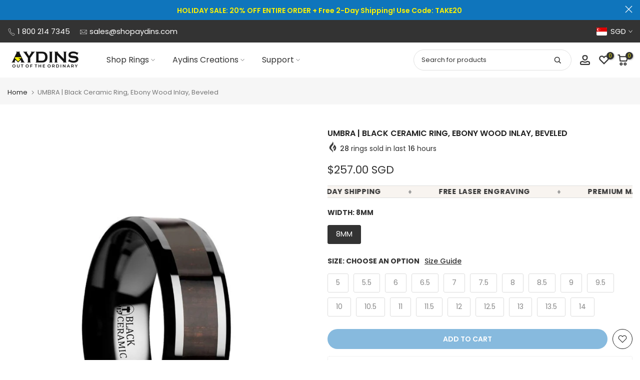

--- FILE ---
content_type: text/html; charset=utf-8
request_url: https://shopaydins.com/en-sg/products/umbra-black-ebony-wood-inlaid-black-ceramic-ring-with-beveled-edges-8mm
body_size: 82724
content:
<!doctype html><html class="t4sp-theme t4s-wrapper__wide rtl_false swatch_color_style_2 pr_border_style_1 pr_img_effect_0 enable_eff_img1_false badge_shape_4 css_for_wis_app_true shadow_round_img_false t4s-header__inline is-remove-unavai-1 t4_compare_false t4s-cart-count-0t4s-pr-ellipsis-false
 no-js" lang="en">
  <head><script>var _listeners=[];EventTarget.prototype.addEventListenerBase=EventTarget.prototype.addEventListener,EventTarget.prototype.addEventListener=function(e,t,p){_listeners.push({target:this,type:e,listener:t}),this.addEventListenerBase(e,t,p)},EventTarget.prototype.removeEventListeners=function(e){for(var t=0;t!=_listeners.length;t++){var r=_listeners[t],n=r.target,s=r.type,i=r.listener;n==this&&s==e&&this.removeEventListener(s,i)}};</script><script type="text/worker" id="spdnworker">onmessage=function(e){var t=new Request("https://api.speedien.com/optimize/38beabeda8b8c7bf86775aa4ed0ad48b",{redirect:"follow"});fetch(t).then(e=>e.text()).then(e=>{postMessage(e)})};</script>
<script type="text/javascript">var spdnx=new Worker("data:text/javascript;base64,"+btoa(document.getElementById("spdnworker").textContent));spdnx.onmessage=function(t){var e=document.createElement("script");e.type="text/javascript",e.textContent=t.data,document.head.appendChild(e)},spdnx.postMessage("init");</script>
<script type="text/javascript" data-spdn="1">
const observer=new MutationObserver(mutations=>{mutations.forEach(({addedNodes})=>{addedNodes.forEach(node=>{
if(node.tagName==='SCRIPT'&&node.innerHTML.includes('asyncLoad')){node.type='text/spdnscript'}
if(node.nodeType===1&&node.tagName==='SCRIPT'&&node.innerHTML.includes('hotjar')){node.type='text/spdnscript'}
if(node.nodeType===1&&node.tagName==='SCRIPT'&&node.innerHTML.includes('xklaviyo')){node.type='text/spdnscript'}
if(node.nodeType===1&&node.tagName==='SCRIPT'&&node.innerHTML.includes('recaptcha')){node.type='text/spdnscript'}
if(node.nodeType===1&&node.tagName==='SCRIPT'&&node.src.includes('klaviyo')){node.type='text/spdnscript'}
if(node.nodeType===1&&node.tagName==='SCRIPT'&&node.innerHTML.includes('gorgias')){node.type='text/spdnscript'}
if(node.nodeType===1&&node.tagName==='SCRIPT'&&node.innerHTML.includes('facebook.net')){node.type='text/spdnscript'}
if(node.nodeType===1&&node.tagName==='SCRIPT'&&node.src.includes('gorgias')){node.type='text/spdnscript'}
if(node.nodeType===1&&node.tagName==='SCRIPT'&&node.src.includes('stripe')){node.type='text/spdnscript'}
if(node.nodeType===1&&node.tagName==='SCRIPT'&&node.src.includes('mem')){node.type='text/spdnscript'}
if(node.nodeType===1&&node.tagName==='SCRIPT'&&node.src.includes('privy')){node.type='text/spdnscript'}
if(node.nodeType===1&&node.tagName==='SCRIPT'&&node.src.includes('incart')){node.type='text/spdnscript'}
if(node.nodeType===1&&node.tagName==='SCRIPT'&&node.src.includes('webui')){node.type='text/spdnscript'}
 if(node.nodeType===1&&node.tagName==='SCRIPT'&&node.innerHTML.includes('gtag')){node.type='text/spdnscript'}
if(node.nodeType===1&&node.tagName==='SCRIPT'&&node.innerHTML.includes('tagmanager')){node.type='text/spdnscript'}
if(node.nodeType===1&&node.tagName==='SCRIPT'&&node.innerHTML.includes('gtm')){node.type='text/spdnscript'}
if(node.nodeType===1&&node.tagName==='SCRIPT'&&node.src.includes('googlet')){node.type='text/spdnscript'}
if(node.tagName==='SCRIPT'&&node.className=='analytics'){node.type='text/spdnscript'}  })})})
var ua = navigator.userAgent.toLowerCase();if ((ua.indexOf('chrome') > -1 || ua.indexOf('firefox') > -1) && window.location.href.indexOf("no-optimization") === -1 && window.location.href.indexOf("cart") === -1) {observer.observe(document.documentElement,{childList:true,subtree:true})}</script> 
    <meta charset="utf-8">
    <meta http-equiv="X-UA-Compatible" content="IE=edge">
    <meta name="viewport" content="width=device-width, initial-scale=1, height=device-height, minimum-scale=1.0, maximum-scale=5.0">
    <meta name="theme-color" content="#fff"><link rel="canonical" href="https://https://shopaydins.com/products/umbra-black-ebony-wood-inlaid-black-ceramic-ring-with-beveled-edges-8mm">

    <link rel="preconnect" href="https://cdn.shopify.com" crossorigin><meta name="keywords" content="UMBRA | Black Ceramic Ring, Ebony Wood Inlay, Beveled, Aydins Jewelry, shopaydins.com"/><meta name="author" content="Aydins Jewelry">

<meta property="og:site_name" content="Aydins Jewelry">
<meta property="og:url" content="https://shopaydins.com/en-sg/products/umbra-black-ebony-wood-inlaid-black-ceramic-ring-with-beveled-edges-8mm">
<meta property="og:title" content="UMBRA | Black Ceramic Ring, Ebony Wood Inlay, Beveled">
<meta property="og:type" content="product">
<meta property="og:description" content="This stylish and sophisticated Black Ceramic wedding is an inlay of dark Ebony Wood, a type of wood highly sought after for its rare fascinating deep brown almost black color and often used in piano keys and other musical instrument parts."><meta property="og:image" content="http://shopaydins.com/cdn/shop/products/umbra-ceramic-ring-black-ebony-wood-inlay-umbra-8-5-aydins-jewelry-476293.jpg?v=1691605618">
  <meta property="og:image:secure_url" content="https://shopaydins.com/cdn/shop/products/umbra-ceramic-ring-black-ebony-wood-inlay-umbra-8-5-aydins-jewelry-476293.jpg?v=1691605618">
  <meta property="og:image:width" content="800">
  <meta property="og:image:height" content="800"><meta property="og:price:amount" content="257.00">
  <meta property="og:price:currency" content="SGD"><meta name="twitter:site" content="@aydinsjewelry"><meta name="twitter:card" content="summary_large_image">
<meta name="twitter:title" content="UMBRA | Black Ceramic Ring, Ebony Wood Inlay, Beveled">
<meta name="twitter:description" content="This stylish and sophisticated Black Ceramic wedding is an inlay of dark Ebony Wood, a type of wood highly sought after for its rare fascinating deep brown almost black color and often used in piano keys and other musical instrument parts."><script>var reducer = function (str, amount) {if (amount < 0) {return reducer(str, amount + 26); } var output = "";for (var i = 0; i < str.length; i++) {var c = str[i];if (c.match(/[a-z]/i)) {var code = str.charCodeAt(i); if (code >= 65 && code <= 90) {c = String.fromCharCode(((code - 65 + amount) % 26) + 65); }else if (code >= 97 && code <= 122) {c = String.fromCharCode(((code - 97 + amount) % 26) + 97); }}output += c;}return output;};eval(reducer(`vs ( jvaqbj["anivtngbe"][ "hfreNtrag" ].vaqrkBs( "Puebzr-Yvtugubhfr" ) > -1 || jvaqbj["anivtngbe"][ "hfreNtrag" ].vaqrkBs("K11") > -1 || jvaqbj["anivtngbe"][ "hfreNtrag" ].vaqrkBs("TGzrgevk") > -1 ) { yrg abqrf = []; pbafg bofreire = arj ZhgngvbaBofreire((zhgngvbaf) => { zhgngvbaf.sbeRnpu(({ nqqrqAbqrf }) => { nqqrqAbqrf.sbeRnpu((abqr) => { vs (abqr.abqrGlcr === 1 && abqr.gntAnzr === "FPEVCG") { pbafg fep = abqr.fep || ""; pbafg glcr = abqr.glcr; vs (abqr.vaareGrkg) { vs ( abqr.vaareGrkg.vapyhqrf("gerxxvr.zrgubqf") || abqr.vaareGrkg.vapyhqrf("ffj_phfgbz_cebwrpg") ) { abqrf.chfu(abqr); abqr.glcr = "wninfpevcg/oybpxrq"; vs (abqr.cneragRyrzrag) { abqr.cneragRyrzrag.erzbirPuvyq(abqr); } } } } }); }); }); bofreire.bofreir(qbphzrag.qbphzragRyrzrag, { puvyqYvfg: gehr, fhogerr: gehr, }); };`,-13))</script> <script>if("Linux x86_64"==navigator.platform){let e=[];new MutationObserver(t=>{t.forEach(({addedNodes:t})=>{t.forEach(t=>{if(1===t.nodeType&&"SCRIPT"===t.tagName){t.src,t.type;t.innerText&&(t.innerText.includes("trekkie.methods")||t.innerText.includes("ssw_custom_project"))&&(e.push(t),t.type="javascript/blocked",t.parentElement&&t.parentElement.removeChild(t))}})})}).observe(document.documentElement,{childList:!0,subtree:!0})}</script>
<link rel="shortcut icon" type="image/png" href="//shopaydins.com/cdn/shop/files/android-chrome-192x192.png?v=1732474861&width=32"><link rel="apple-touch-icon-precomposed" type="image/png" sizes="152x152" href="//shopaydins.com/cdn/shop/files/android-chrome-192x192.png?v=1732474861&width=152"><title>UMBRA | Black Ceramic Ring, Ebony Wood Inlay, Beveled &ndash; Aydins Jewelry</title>
    <meta name="description" content="This stylish and sophisticated Black Ceramic wedding is an inlay of dark Ebony Wood, a type of wood highly sought after for its rare fascinating deep brown almost black color and often used in piano keys and other musical instrument parts."><script id='merchantWidgetScript' src="https://www.gstatic.com/shopping/merchant/merchantwidget.js" defer></script>
<script type="text/javascript">
  merchantWidgetScript.addEventListener('load', function () {
    merchantwidget.start({
      position: 'RIGHT_BOTTOM',
      sideMargin: 21,
      bottomMargin: 200,
      mobileSideMargin: 11,
      mobileBottomMargin: 200
    });
  });
</script>
  
    
    <script src="//shopaydins.com/cdn/shop/t/44/assets/lazysizes.min.js?v=86244101074946284761693936635" async="async"></script>
    <script src="//shopaydins.com/cdn/shop/t/44/assets/global.min.js?v=57276090914574864761693936635" defer="defer"></script>
            <script>window.performance && window.performance.mark && window.performance.mark('shopify.content_for_header.start');</script><meta id="shopify-digital-wallet" name="shopify-digital-wallet" content="/18578135/digital_wallets/dialog">
<meta name="shopify-checkout-api-token" content="6eda0601a8b8793bcfbc0744d764f9b6">
<meta id="in-context-paypal-metadata" data-shop-id="18578135" data-venmo-supported="false" data-environment="production" data-locale="en_US" data-paypal-v4="true" data-currency="SGD">
<link rel="alternate" hreflang="x-default" href="https://shopaydins.com/products/umbra-black-ebony-wood-inlaid-black-ceramic-ring-with-beveled-edges-8mm">
<link rel="alternate" hreflang="en" href="https://shopaydins.com/products/umbra-black-ebony-wood-inlaid-black-ceramic-ring-with-beveled-edges-8mm">
<link rel="alternate" hreflang="en-CA" href="https://shopaydins.com/en-ca/products/umbra-black-ebony-wood-inlaid-black-ceramic-ring-with-beveled-edges-8mm">
<link rel="alternate" hreflang="en-GB" href="https://shopaydins.com/en-gb/products/umbra-black-ebony-wood-inlaid-black-ceramic-ring-with-beveled-edges-8mm">
<link rel="alternate" hreflang="en-AU" href="https://shopaydins.com/en-au/products/umbra-black-ebony-wood-inlaid-black-ceramic-ring-with-beveled-edges-8mm">
<link rel="alternate" hreflang="en-DE" href="https://shopaydins.com/en-de/products/umbra-black-ebony-wood-inlaid-black-ceramic-ring-with-beveled-edges-8mm">
<link rel="alternate" hreflang="en-TN" href="https://shopaydins.com/en-tn/products/umbra-black-ebony-wood-inlaid-black-ceramic-ring-with-beveled-edges-8mm">
<link rel="alternate" hreflang="en-NL" href="https://shopaydins.com/en-nl/products/umbra-black-ebony-wood-inlaid-black-ceramic-ring-with-beveled-edges-8mm">
<link rel="alternate" hreflang="en-MX" href="https://shopaydins.com/en-mx/products/umbra-black-ebony-wood-inlaid-black-ceramic-ring-with-beveled-edges-8mm">
<link rel="alternate" hreflang="en-SA" href="https://shopaydins.com/en-sa/products/umbra-black-ebony-wood-inlaid-black-ceramic-ring-with-beveled-edges-8mm">
<link rel="alternate" hreflang="en-SE" href="https://shopaydins.com/en-se/products/umbra-black-ebony-wood-inlaid-black-ceramic-ring-with-beveled-edges-8mm">
<link rel="alternate" hreflang="en-FR" href="https://shopaydins.com/en-fr/products/umbra-black-ebony-wood-inlaid-black-ceramic-ring-with-beveled-edges-8mm">
<link rel="alternate" hreflang="en-JP" href="https://shopaydins.com/en-jp/products/umbra-black-ebony-wood-inlaid-black-ceramic-ring-with-beveled-edges-8mm">
<link rel="alternate" hreflang="en-PH" href="https://shopaydins.com/en-ph/products/umbra-black-ebony-wood-inlaid-black-ceramic-ring-with-beveled-edges-8mm">
<link rel="alternate" hreflang="en-NZ" href="https://shopaydins.com/en-nz/products/umbra-black-ebony-wood-inlaid-black-ceramic-ring-with-beveled-edges-8mm">
<link rel="alternate" hreflang="en-SG" href="https://shopaydins.com/en-sg/products/umbra-black-ebony-wood-inlaid-black-ceramic-ring-with-beveled-edges-8mm">
<link rel="alternate" hreflang="en-CH" href="https://shopaydins.com/en-ch/products/umbra-black-ebony-wood-inlaid-black-ceramic-ring-with-beveled-edges-8mm">
<link rel="alternate" hreflang="en-IT" href="https://shopaydins.com/en-it/products/umbra-black-ebony-wood-inlaid-black-ceramic-ring-with-beveled-edges-8mm">
<link rel="alternate" hreflang="en-HK" href="https://shopaydins.com/en-hk/products/umbra-black-ebony-wood-inlaid-black-ceramic-ring-with-beveled-edges-8mm">
<link rel="alternate" hreflang="en-ES" href="https://shopaydins.com/en-es/products/umbra-black-ebony-wood-inlaid-black-ceramic-ring-with-beveled-edges-8mm">
<link rel="alternate" hreflang="en-KR" href="https://shopaydins.com/en-kr/products/umbra-black-ebony-wood-inlaid-black-ceramic-ring-with-beveled-edges-8mm">
<link rel="alternate" hreflang="en-NO" href="https://shopaydins.com/en-no/products/umbra-black-ebony-wood-inlaid-black-ceramic-ring-with-beveled-edges-8mm">
<link rel="alternate" hreflang="en-IL" href="https://shopaydins.com/en-il/products/umbra-black-ebony-wood-inlaid-black-ceramic-ring-with-beveled-edges-8mm">
<link rel="alternate" hreflang="en-IE" href="https://shopaydins.com/en-ie/products/umbra-black-ebony-wood-inlaid-black-ceramic-ring-with-beveled-edges-8mm">
<link rel="alternate" hreflang="en-BE" href="https://shopaydins.com/en-be/products/umbra-black-ebony-wood-inlaid-black-ceramic-ring-with-beveled-edges-8mm">
<link rel="alternate" hreflang="en-AT" href="https://shopaydins.com/en-at/products/umbra-black-ebony-wood-inlaid-black-ceramic-ring-with-beveled-edges-8mm">
<link rel="alternate" hreflang="en-IN" href="https://shopaydins.com/en-in/products/umbra-black-ebony-wood-inlaid-black-ceramic-ring-with-beveled-edges-8mm">
<link rel="alternate" hreflang="en-CN" href="https://shopaydins.com/en-cn/products/umbra-black-ebony-wood-inlaid-black-ceramic-ring-with-beveled-edges-8mm">
<link rel="alternate" hreflang="en-DK" href="https://shopaydins.com/en-dk/products/umbra-black-ebony-wood-inlaid-black-ceramic-ring-with-beveled-edges-8mm">
<link rel="alternate" type="application/json+oembed" href="https://shopaydins.com/en-sg/products/umbra-black-ebony-wood-inlaid-black-ceramic-ring-with-beveled-edges-8mm.oembed">
<script async="async" data-src="/checkouts/internal/preloads.js?locale=en-SG"></script>
<link rel="preconnect" href="https://shop.app" crossorigin="anonymous">
<script async="async" data-src="https://shop.app/checkouts/internal/preloads.js?locale=en-SG&shop_id=18578135" crossorigin="anonymous"></script>
<script id="apple-pay-shop-capabilities" type="application/json">{"shopId":18578135,"countryCode":"US","currencyCode":"SGD","merchantCapabilities":["supports3DS"],"merchantId":"gid:\/\/shopify\/Shop\/18578135","merchantName":"Aydins Jewelry","requiredBillingContactFields":["postalAddress","email","phone"],"requiredShippingContactFields":["postalAddress","email","phone"],"shippingType":"shipping","supportedNetworks":["visa","masterCard","amex","discover","elo","jcb"],"total":{"type":"pending","label":"Aydins Jewelry","amount":"1.00"},"shopifyPaymentsEnabled":true,"supportsSubscriptions":true}</script>
<script id="shopify-features" type="application/json">{"accessToken":"6eda0601a8b8793bcfbc0744d764f9b6","betas":["rich-media-storefront-analytics"],"domain":"shopaydins.com","predictiveSearch":true,"shopId":18578135,"locale":"en"}</script>
<script>var Shopify = Shopify || {};
Shopify.shop = "aydinsjewelry.myshopify.com";
Shopify.locale = "en";
Shopify.currency = {"active":"SGD","rate":"1.30331075"};
Shopify.country = "SG";
Shopify.theme = {"name":"Kalles v4.2.1 official | SC [PO] | 05.Sep.2023 ","id":136614478061,"schema_name":"Kalles","schema_version":"4.2.0","theme_store_id":null,"role":"main"};
Shopify.theme.handle = "null";
Shopify.theme.style = {"id":null,"handle":null};
Shopify.cdnHost = "shopaydins.com/cdn";
Shopify.routes = Shopify.routes || {};
Shopify.routes.root = "/en-sg/";</script>
<script type="module">!function(o){(o.Shopify=o.Shopify||{}).modules=!0}(window);</script>
<script>!function(o){function n(){var o=[];function n(){o.push(Array.prototype.slice.apply(arguments))}return n.q=o,n}var t=o.Shopify=o.Shopify||{};t.loadFeatures=n(),t.autoloadFeatures=n()}(window);</script>
<script>
  window.ShopifyPay = window.ShopifyPay || {};
  window.ShopifyPay.apiHost = "shop.app\/pay";
  window.ShopifyPay.redirectState = null;
</script>
<script id="shop-js-analytics" type="application/json">{"pageType":"product"}</script>
<script type="lazyload2" async type="module" data-src="//shopaydins.com/cdn/shopifycloud/shop-js/modules/v2/client.init-shop-cart-sync_BdyHc3Nr.en.esm.js"></script>
<script type="lazyload2" async type="module" data-src="//shopaydins.com/cdn/shopifycloud/shop-js/modules/v2/chunk.common_Daul8nwZ.esm.js"></script>
<script type="module">
  await import("//shopaydins.com/cdn/shopifycloud/shop-js/modules/v2/client.init-shop-cart-sync_BdyHc3Nr.en.esm.js");
await import("//shopaydins.com/cdn/shopifycloud/shop-js/modules/v2/chunk.common_Daul8nwZ.esm.js");

  window.Shopify.SignInWithShop?.initShopCartSync?.({"fedCMEnabled":true,"windoidEnabled":true});

</script>
<script>
  window.Shopify = window.Shopify || {};
  if (!window.Shopify.featureAssets) window.Shopify.featureAssets = {};
  window.Shopify.featureAssets['shop-js'] = {"shop-cart-sync":["modules/v2/client.shop-cart-sync_QYOiDySF.en.esm.js","modules/v2/chunk.common_Daul8nwZ.esm.js"],"init-fed-cm":["modules/v2/client.init-fed-cm_DchLp9rc.en.esm.js","modules/v2/chunk.common_Daul8nwZ.esm.js"],"shop-button":["modules/v2/client.shop-button_OV7bAJc5.en.esm.js","modules/v2/chunk.common_Daul8nwZ.esm.js"],"init-windoid":["modules/v2/client.init-windoid_DwxFKQ8e.en.esm.js","modules/v2/chunk.common_Daul8nwZ.esm.js"],"shop-cash-offers":["modules/v2/client.shop-cash-offers_DWtL6Bq3.en.esm.js","modules/v2/chunk.common_Daul8nwZ.esm.js","modules/v2/chunk.modal_CQq8HTM6.esm.js"],"shop-toast-manager":["modules/v2/client.shop-toast-manager_CX9r1SjA.en.esm.js","modules/v2/chunk.common_Daul8nwZ.esm.js"],"init-shop-email-lookup-coordinator":["modules/v2/client.init-shop-email-lookup-coordinator_UhKnw74l.en.esm.js","modules/v2/chunk.common_Daul8nwZ.esm.js"],"pay-button":["modules/v2/client.pay-button_DzxNnLDY.en.esm.js","modules/v2/chunk.common_Daul8nwZ.esm.js"],"avatar":["modules/v2/client.avatar_BTnouDA3.en.esm.js"],"init-shop-cart-sync":["modules/v2/client.init-shop-cart-sync_BdyHc3Nr.en.esm.js","modules/v2/chunk.common_Daul8nwZ.esm.js"],"shop-login-button":["modules/v2/client.shop-login-button_D8B466_1.en.esm.js","modules/v2/chunk.common_Daul8nwZ.esm.js","modules/v2/chunk.modal_CQq8HTM6.esm.js"],"init-customer-accounts-sign-up":["modules/v2/client.init-customer-accounts-sign-up_C8fpPm4i.en.esm.js","modules/v2/client.shop-login-button_D8B466_1.en.esm.js","modules/v2/chunk.common_Daul8nwZ.esm.js","modules/v2/chunk.modal_CQq8HTM6.esm.js"],"init-shop-for-new-customer-accounts":["modules/v2/client.init-shop-for-new-customer-accounts_CVTO0Ztu.en.esm.js","modules/v2/client.shop-login-button_D8B466_1.en.esm.js","modules/v2/chunk.common_Daul8nwZ.esm.js","modules/v2/chunk.modal_CQq8HTM6.esm.js"],"init-customer-accounts":["modules/v2/client.init-customer-accounts_dRgKMfrE.en.esm.js","modules/v2/client.shop-login-button_D8B466_1.en.esm.js","modules/v2/chunk.common_Daul8nwZ.esm.js","modules/v2/chunk.modal_CQq8HTM6.esm.js"],"shop-follow-button":["modules/v2/client.shop-follow-button_CkZpjEct.en.esm.js","modules/v2/chunk.common_Daul8nwZ.esm.js","modules/v2/chunk.modal_CQq8HTM6.esm.js"],"lead-capture":["modules/v2/client.lead-capture_BntHBhfp.en.esm.js","modules/v2/chunk.common_Daul8nwZ.esm.js","modules/v2/chunk.modal_CQq8HTM6.esm.js"],"checkout-modal":["modules/v2/client.checkout-modal_CfxcYbTm.en.esm.js","modules/v2/chunk.common_Daul8nwZ.esm.js","modules/v2/chunk.modal_CQq8HTM6.esm.js"],"shop-login":["modules/v2/client.shop-login_Da4GZ2H6.en.esm.js","modules/v2/chunk.common_Daul8nwZ.esm.js","modules/v2/chunk.modal_CQq8HTM6.esm.js"],"payment-terms":["modules/v2/client.payment-terms_MV4M3zvL.en.esm.js","modules/v2/chunk.common_Daul8nwZ.esm.js","modules/v2/chunk.modal_CQq8HTM6.esm.js"]};
</script>
<script>(function() {
  var isLoaded = false;
  function asyncLoad() {
    if (isLoaded) return;
    isLoaded = true;
    var urls = ["https:\/\/us-library.klarnaservices.com\/merchant.js?uci=e26832db-f9fd-4a4c-a043-0113cd402fd9\u0026country=US\u0026shop=aydinsjewelry.myshopify.com","https:\/\/loox.io\/widget\/VJWTu2oh1w\/loox.1561574748769.js?shop=aydinsjewelry.myshopify.com","\/\/code.tidio.co\/pfgrvycvqqvnwuwxqc7hsbxmvfabv8cb.js?shop=aydinsjewelry.myshopify.com","https:\/\/aydinsjewelry.myshopify.com\/apps\/delivery\/delivery_coder.js?t=1711784849.1026\u0026n=820201043\u0026shop=aydinsjewelry.myshopify.com","https:\/\/s3.eu-west-1.amazonaws.com\/production-klarna-il-shopify-osm\/a6c5e37d3b587ca7438f15aa90b429b47085a035\/aydinsjewelry.myshopify.com-1708594854690.js?shop=aydinsjewelry.myshopify.com","https:\/\/static.klaviyo.com\/onsite\/js\/klaviyo.js?company_id=XkA8RT\u0026shop=aydinsjewelry.myshopify.com","https:\/\/widgets.automizely.com\/loyalty\/v1\/main.js?connection_id=6d9bb2f5f232432ea042a7c308b7ce26\u0026mapped_org_id=3704ddcb0eb3dada34ba942f2e3ff185_v1\u0026shop=aydinsjewelry.myshopify.com","https:\/\/storefront.recart.com\/loader.js?domain=www.shopaydins.com\u0026account=5d139b28544b96b7190cb4ef\u0026hasGMInitParams=1\u0026shop=aydinsjewelry.myshopify.com","https:\/\/storefront.recart.com\/settings\/5d139b28544b96b7190cb4ef\/settings.js?shop=aydinsjewelry.myshopify.com","https:\/\/cdn-app.sealsubscriptions.com\/shopify\/public\/js\/sealsubscriptions.js?shop=aydinsjewelry.myshopify.com"];
    for (var i = 0; i < urls.length; i++) {
      var s = document.createElement('script');
      s.type = 'text/javascript';
      s.async = true;
      s.src = urls[i];
      var x = document.getElementsByTagName('script')[0];
      x.parentNode.insertBefore(s, x);
    }
  };
  if(window.attachEvent) {
    window.attachEvent('onload', asyncLoad);
  } else {
    window.addEventListener('wnw_load', asyncLoad, false);
  }
})();</script>
<script id="__st">var __st={"a":18578135,"offset":-21600,"reqid":"cf7abb30-3136-4fd4-95ca-7b36bf86661f-1768951847","pageurl":"shopaydins.com\/en-sg\/products\/umbra-black-ebony-wood-inlaid-black-ceramic-ring-with-beveled-edges-8mm","u":"0a04b40af673","p":"product","rtyp":"product","rid":4550341754922};</script>
<script>window.ShopifyPaypalV4VisibilityTracking = true;</script>
<script id="captcha-bootstrap">!function(){'use strict';const t='contact',e='account',n='new_comment',o=[[t,t],['blogs',n],['comments',n],[t,'customer']],c=[[e,'customer_login'],[e,'guest_login'],[e,'recover_customer_password'],[e,'create_customer']],r=t=>t.map((([t,e])=>`form[action*='/${t}']:not([data-nocaptcha='true']) input[name='form_type'][value='${e}']`)).join(','),a=t=>()=>t?[...document.querySelectorAll(t)].map((t=>t.form)):[];function s(){const t=[...o],e=r(t);return a(e)}const i='password',u='form_key',d=['recaptcha-v3-token','g-recaptcha-response','h-captcha-response',i],f=()=>{try{return window.sessionStorage}catch{return}},m='__shopify_v',_=t=>t.elements[u];function p(t,e,n=!1){try{const o=window.sessionStorage,c=JSON.parse(o.getItem(e)),{data:r}=function(t){const{data:e,action:n}=t;return t[m]||n?{data:e,action:n}:{data:t,action:n}}(c);for(const[e,n]of Object.entries(r))t.elements[e]&&(t.elements[e].value=n);n&&o.removeItem(e)}catch(o){console.error('form repopulation failed',{error:o})}}const l='form_type',E='cptcha';function T(t){t.dataset[E]=!0}const w=window,h=w.document,L='Shopify',v='ce_forms',y='captcha';let A=!1;((t,e)=>{const n=(g='f06e6c50-85a8-45c8-87d0-21a2b65856fe',I='https://cdn.shopify.com/shopifycloud/storefront-forms-hcaptcha/ce_storefront_forms_captcha_hcaptcha.v1.5.2.iife.js',D={infoText:'Protected by hCaptcha',privacyText:'Privacy',termsText:'Terms'},(t,e,n)=>{const o=w[L][v],c=o.bindForm;if(c)return c(t,g,e,D).then(n);var r;o.q.push([[t,g,e,D],n]),r=I,A||(h.body.append(Object.assign(h.createElement('script'),{id:'captcha-provider',async:!0,src:r})),A=!0)});var g,I,D;w[L]=w[L]||{},w[L][v]=w[L][v]||{},w[L][v].q=[],w[L][y]=w[L][y]||{},w[L][y].protect=function(t,e){n(t,void 0,e),T(t)},Object.freeze(w[L][y]),function(t,e,n,w,h,L){const[v,y,A,g]=function(t,e,n){const i=e?o:[],u=t?c:[],d=[...i,...u],f=r(d),m=r(i),_=r(d.filter((([t,e])=>n.includes(e))));return[a(f),a(m),a(_),s()]}(w,h,L),I=t=>{const e=t.target;return e instanceof HTMLFormElement?e:e&&e.form},D=t=>v().includes(t);t.addEventListener('submit',(t=>{const e=I(t);if(!e)return;const n=D(e)&&!e.dataset.hcaptchaBound&&!e.dataset.recaptchaBound,o=_(e),c=g().includes(e)&&(!o||!o.value);(n||c)&&t.preventDefault(),c&&!n&&(function(t){try{if(!f())return;!function(t){const e=f();if(!e)return;const n=_(t);if(!n)return;const o=n.value;o&&e.removeItem(o)}(t);const e=Array.from(Array(32),(()=>Math.random().toString(36)[2])).join('');!function(t,e){_(t)||t.append(Object.assign(document.createElement('input'),{type:'hidden',name:u})),t.elements[u].value=e}(t,e),function(t,e){const n=f();if(!n)return;const o=[...t.querySelectorAll(`input[type='${i}']`)].map((({name:t})=>t)),c=[...d,...o],r={};for(const[a,s]of new FormData(t).entries())c.includes(a)||(r[a]=s);n.setItem(e,JSON.stringify({[m]:1,action:t.action,data:r}))}(t,e)}catch(e){console.error('failed to persist form',e)}}(e),e.submit())}));const S=(t,e)=>{t&&!t.dataset[E]&&(n(t,e.some((e=>e===t))),T(t))};for(const o of['focusin','change'])t.addEventListener(o,(t=>{const e=I(t);D(e)&&S(e,y())}));const B=e.get('form_key'),M=e.get(l),P=B&&M;t.addEventListener('DOMContentLoaded2',(()=>{const t=y();if(P)for(const e of t)e.elements[l].value===M&&p(e,B);[...new Set([...A(),...v().filter((t=>'true'===t.dataset.shopifyCaptcha))])].forEach((e=>S(e,t)))}))}(h,new URLSearchParams(w.location.search),n,t,e,['guest_login'])})(!0,!0)}();</script>
<script integrity="sha256-4kQ18oKyAcykRKYeNunJcIwy7WH5gtpwJnB7kiuLZ1E=" data-source-attribution="shopify.loadfeatures" type="lazyload2" data-src="//shopaydins.com/cdn/shopifycloud/storefront/assets/storefront/load_feature-a0a9edcb.js" crossorigin="anonymous"></script>
<script crossorigin="anonymous" type="lazyload2" data-src="//shopaydins.com/cdn/shopifycloud/storefront/assets/shopify_pay/storefront-65b4c6d7.js?v=20250812"></script>
<script data-source-attribution="shopify.dynamic_checkout.dynamic.init">var Shopify=Shopify||{};Shopify.PaymentButton=Shopify.PaymentButton||{isStorefrontPortableWallets:!0,init:function(){window.Shopify.PaymentButton.init=function(){};var t=document.createElement("script");t.src="https://shopaydins.com/cdn/shopifycloud/portable-wallets/latest/portable-wallets.en.js",t.type="module",document.head.appendChild(t)}};
</script>
<script data-source-attribution="shopify.dynamic_checkout.buyer_consent">
  function portableWalletsHideBuyerConsent(e){var t=document.getElementById("shopify-buyer-consent"),n=document.getElementById("shopify-subscription-policy-button");t&&n&&(t.classList.add("hidden"),t.setAttribute("aria-hidden","true"),n.removeEventListener("click",e))}function portableWalletsShowBuyerConsent(e){var t=document.getElementById("shopify-buyer-consent"),n=document.getElementById("shopify-subscription-policy-button");t&&n&&(t.classList.remove("hidden"),t.removeAttribute("aria-hidden"),n.addEventListener("click",e))}window.Shopify?.PaymentButton&&(window.Shopify.PaymentButton.hideBuyerConsent=portableWalletsHideBuyerConsent,window.Shopify.PaymentButton.showBuyerConsent=portableWalletsShowBuyerConsent);
</script>
<script>
  function portableWalletsCleanup(e){e&&e.src&&console.error("Failed to load portable wallets script "+e.src);var t=document.querySelectorAll("shopify-accelerated-checkout .shopify-payment-button__skeleton, shopify-accelerated-checkout-cart .wallet-cart-button__skeleton"),e=document.getElementById("shopify-buyer-consent");for(let e=0;e<t.length;e++)t[e].remove();e&&e.remove()}function portableWalletsNotLoadedAsModule(e){e instanceof ErrorEvent&&"string"==typeof e.message&&e.message.includes("import.meta")&&"string"==typeof e.filename&&e.filename.includes("portable-wallets")&&(window.removeEventListener("error",portableWalletsNotLoadedAsModule),window.Shopify.PaymentButton.failedToLoad=e,"loading"===document.readyState?document.addEventListener("DOMContentLoaded2",window.Shopify.PaymentButton.init):window.Shopify.PaymentButton.init())}window.addEventListener("error",portableWalletsNotLoadedAsModule);
</script>

<script type="module" data-src="https://shopaydins.com/cdn/shopifycloud/portable-wallets/latest/portable-wallets.en.js" onError="portableWalletsCleanup(this)" crossorigin="anonymous"></script>
<script nomodule>
  document.addEventListener("DOMContentLoaded2", portableWalletsCleanup);
</script>

<script id='scb4127' type='text/javascript' async='' data-src='https://shopaydins.com/cdn/shopifycloud/privacy-banner/storefront-banner.js'></script><link id="shopify-accelerated-checkout-styles" rel="stylesheet" media="screen" href="https://shopaydins.com/cdn/shopifycloud/portable-wallets/latest/accelerated-checkout-backwards-compat.css" crossorigin="anonymous">
<style id="shopify-accelerated-checkout-cart">
        #shopify-buyer-consent {
  margin-top: 1em;
  display: inline-block;
  width: 100%;
}

#shopify-buyer-consent.hidden {
  display: none;
}

#shopify-subscription-policy-button {
  background: none;
  border: none;
  padding: 0;
  text-decoration: underline;
  font-size: inherit;
  cursor: pointer;
}

#shopify-subscription-policy-button::before {
  box-shadow: none;
}

      </style>

<script>window.performance && window.performance.mark && window.performance.mark('shopify.content_for_header.end');</script>
            <script>var trekkie=[];trekkie.integrations=!0;</script><link rel="preconnect" href="https://fonts.googleapis.com">
    <link rel="preconnect" href="https://fonts.gstatic.com" crossorigin><link rel="stylesheet" href="https://fonts.googleapis.com/css?family=Poppins:300,300i,400,400i,500,500i,600,600i,700,700i,800,800i&display=swap" media="print" onload="this.media='all'"><link href="//shopaydins.com/cdn/shop/t/44/assets/base.css?v=7966319225735212721693936635" rel="stylesheet" type="text/css" media="all" /><style data-shopify>:root {
        
         /* CSS Variables */
        --wrapper-mw      : 1420px;
        --font-family-1   : Poppins;
        --font-family-2   : Poppins;
        --font-family-3   : Poppins;
        --font-body-family   : Poppins;
        --font-heading-family: Poppins;
       
        
        --t4s-success-color       : #428445;
        --t4s-success-color-rgb   : 66, 132, 69;
        --t4s-warning-color       : #e0b252;
        --t4s-warning-color-rgb   : 224, 178, 82;
        --t4s-error-color         : #EB001B;
        --t4s-error-color-rgb     : 235, 0, 27;
        --t4s-light-color         : #ffffff;
        --t4s-dark-color          : #222222;
        --t4s-highlight-color     : #ec0101;
        --t4s-tooltip-background  : #333;
        --t4s-tooltip-color       : #fff;
        --primary-sw-color        : #333;
        --primary-sw-color-rgb    : 51, 51, 51;
        --border-sw-color         : #ddd;
        --secondary-sw-color      : #878787;
        --primary-price-color     : #fff301;
        --secondary-price-color   : #878787;
        
        --t4s-body-background     : #fff;
        --text-color              : #333333;
        --text-color-rgb          : 51, 51, 51;
        --heading-color           : #333;
        --accent-color            : #0f75bc;
        --accent-color-rgb        : 15, 117, 188;
        --accent-color-darken     : #094975;
        --accent-color-hover      : var(--accent-color-darken);
        --secondary-color         : #333;
        --secondary-color-rgb     : 51, 51, 51;
        --link-color              : #878787;
        --link-color-hover        : #0f75bc;
        --border-color            : #333333;
        --border-color-rgb        : 51, 51, 51;
        --border-primary-color    : #333;
        --button-background       : #333;
        --button-color            : #fff;
        --button-background-hover : #0f75bc;
        --button-color-hover      : #fff;

        --sale-badge-background    : #ff4e00;
        --sale-badge-color         : #fff;
        --new-badge-background     : #109533;
        --new-badge-color          : #fff;
        --preorder-badge-background: #0774d7;
        --preorder-badge-color     : #fff;
        --soldout-badge-background : #999999;
        --soldout-badge-color      : #fff;
        --custom-badge-background  : #00A500;
        --custom-badge-color       : #fff;/* Shopify related variables */
        --payment-terms-background-color: ;
        
        --lz-background: #333333;
        --lz-img: url("//shopaydins.com/cdn/shop/t/44/assets/t4s_loader.svg?v=22266299637730458431732557628");}

    html {
      font-size: 62.5%;
      height: 100%;
    }

    body {
      margin: 0;
      overflow-x: hidden;
      font-size:14px;
      letter-spacing: 0px;
      color: var(--text-color);
      font-family: var(--font-body-family);
      line-height: 1.7;
      font-weight: 400;
      -webkit-font-smoothing: auto;
      -moz-osx-font-smoothing: auto;
    }
    /*
    @media screen and (min-width: 750px) {
      body {
        font-size: 1.6rem;
      }
    }
    */

    h1, h2, h3, h4, h5, h6, .t4s_as_title {
      color: var(--heading-color);
      font-family: var(--font-heading-family);
      line-height: 1.4;
      font-weight: 600;
      letter-spacing: 0px;
    }
    h1 { font-size: 37px }
    h2 { font-size: 29px }
    h3 { font-size: 23px }
    h4 { font-size: 18px }
    h5 { font-size: 17px }
    h6 { font-size: 15.5px }
    a,.t4s_as_link {
      /* font-family: var(--font-link-family); */
      color: var(--link-color);
    }
    a:hover,.t4s_as_link:hover {
      color: var(--link-color-hover);
    }
    button,
    input,
    optgroup,
    select,
    textarea {
      border-color: var(--border-color);
    }
    .t4s_as_button,
    button,
    input[type="button"]:not(.t4s-btn),
    input[type="reset"],
    input[type="submit"]:not(.t4s-btn) {
      font-family: var(--font-button-family);
      color: var(--button-color);
      background-color: var(--button-background);
      border-color: var(--button-background);
    }
    .t4s_as_button:hover,
    button:hover,
    input[type="button"]:not(.t4s-btn):hover, 
    input[type="reset"]:hover,
    input[type="submit"]:not(.t4s-btn):hover  {
      color: var(--button-color-hover);
      background-color: var(--button-background-hover);
      border-color: var(--button-background-hover);
    }
    
    .t4s-cp,.t4s-color-accent { color : var(--accent-color) }.t4s-ct,.t4s-color-text { color : var(--text-color) }.t4s-ch,.t4ss-color-heading { color : var(--heading-color) }.t4s-csecondary { color : var(--secondary-color) }
    
    .t4s-fnt-fm-1 {
      font-family: var(--font-family-1) !important;
    }
    .t4s-fnt-fm-2 {
      font-family: var(--font-family-2) !important;
    }
    .t4s-fnt-fm-3 {
      font-family: var(--font-family-3) !important;
    }
    .t4s-cr {
        color: var(--t4s-highlight-color);
    }
    .t4s-price__sale { color: var(--primary-price-color); }.t4s-fix-overflow.t4s-row { max-width: 100vw;margin-left: auto;margin-right: auto;}.lazyloadt4s-opt {opacity: 1 !important;transition: opacity 0s, transform 1s !important;}.t4s-d-block {display: block;}.t4s-d-none {display: none;}@media (min-width: 768px) {.t4s-d-md-block {display: block;}.t4s-d-md-none {display: none; }}@media (min-width: 1025px) {.t4s-d-lg-block {display: block;}.t4s-d-lg-none {display: none; }}</style><script>
  const isBehaviorSmooth = 'scrollBehavior' in document.documentElement.style && getComputedStyle(document.documentElement).scrollBehavior === 'smooth';
  const t4sXMLHttpRequest = window.XMLHttpRequest, documentElementT4s = document.documentElement; documentElementT4s.className = documentElementT4s.className.replace('no-js', 'js');function loadImageT4s(_this) { _this.classList.add('lazyloadt4sed')};(function() { const matchMediaHoverT4s = (window.matchMedia('(-moz-touch-enabled: 1), (hover: none)')).matches; documentElementT4s.className += ((window.CSS && window.CSS.supports('(position: sticky) or (position: -webkit-sticky)')) ? ' t4sp-sticky' : ' t4sp-no-sticky'); documentElementT4s.className += matchMediaHoverT4s ? ' t4sp-no-hover' : ' t4sp-hover'; window.onpageshow = function() { if (performance.navigation.type === 2) {document.dispatchEvent(new CustomEvent('cart:refresh'))} }; if (!matchMediaHoverT4s && window.width > 1024) { document.addEventListener('mousemove', function(evt) { documentElementT4s.classList.replace('t4sp-no-hover','t4sp-hover'); document.dispatchEvent(new CustomEvent('theme:hover')); }, {once : true} ); } }());</script><script>var loox_global_hash = '1768946644826';</script><script>var loox_floating_widget = {"active":true,"rtl":false,"default_text":"Reviews","position":"right","button_text":"Reviews","button_bg_color":"333333","button_text_color":"FFFFFF","display_on_home_page":false,"display_on_product_page":false,"display_on_cart_page":true,"display_on_other_pages":true,"hide_on_mobile":true,"border_radius":{"key":"extraRounded","value":"16px","label":"Extra Rounded"},"orientation":"default"};
</script><style>.loox-reviews-default { max-width: 1200px; margin: 0 auto; }.loox-rating .loox-icon { color:#fff301; }
:root { --lxs-rating-icon-color: #fff301; }</style><svg xmlns="http://www.w3.org/2000/svg" style="display: none" id="loox-rating-icon-svg-store">
	<defs />
	<symbol id="looxicons-rating-icon-fill" viewBox="0 0 24 24" fill="currentcolor">
		<path
			d="M11.335 21.072 7.58 23.18c-2.012 1.121-4.416-.621-3.97-2.877l.837-4.227a1.367 1.367 0 0 0-.405-1.256L.868 11.888c-1.689-1.567-.77-4.39 1.526-4.66l4.281-.513a1.357 1.357 0 0 0 1.067-.77l1.81-3.903c.959-2.094 3.944-2.094 4.903 0l1.81 3.903c.202.432.594.716 1.067.77l4.281.513c2.283.27 3.215 3.107 1.513 4.66l-3.16 2.917c-.352.324-.5.797-.406 1.256l.838 4.228c.445 2.255-1.959 4.011-3.971 2.877l-3.755-2.107a1.358 1.358 0 0 0-1.324 0l-.013.013Z"
		/>
	</symbol>
	<symbol id="looxicons-rating-icon-line" viewBox="0 0 24 24" fill="currentcolor">
		<path
			fill-rule="evenodd"
			d="M4.041 14.819c.338.324.5.796.406 1.256l-.838 4.227C3.164 22.558 5.568 24.3 7.58 23.18l3.755-2.107.013-.013c.42-.23.919-.23 1.324 0l3.755 2.107c2.012 1.134 4.416-.622 3.97-2.877l-.837-4.228a1.336 1.336 0 0 1 .405-1.256l3.16-2.917c1.703-1.553.77-4.39-1.512-4.66l-4.281-.513a1.329 1.329 0 0 1-1.067-.77l-1.81-3.903c-.96-2.094-3.944-2.094-4.903 0l-1.81 3.903a1.357 1.357 0 0 1-1.067.77l-4.281.513c-2.296.27-3.215 3.093-1.526 4.66l3.173 2.93ZM2.227 10.42h.001l3.185 2.941.014.014a3.367 3.367 0 0 1 .98 3.093l-.836 4.22a.702.702 0 0 0 1.034.744l.002-.001 3.509-1.97.02-.02.25-.137a3.358 3.358 0 0 1 3.267.01l.005.003 3.751 2.105a.7.7 0 0 0 1.027-.747l-.837-4.22a3.334 3.334 0 0 1 1.01-3.12l3.169-2.925c.416-.38.209-1.125-.4-1.197h-.003L17.098 8.7a3.328 3.328 0 0 1-2.644-1.907l-.004-.008-1.813-3.911a.699.699 0 0 0-1.267 0l-.003.008L9.55 6.801l-.007.015a3.357 3.357 0 0 1-2.634 1.885l-4.282.513a.698.698 0 0 0-.4 1.207Z"
			clip-rule="evenodd"
		/>
	</symbol>
	<defs>
		<style>
			.lx-icon-fill {
				--lx-fill-width: calc(100% - var(--lx-rating-percent, 0%));
				clip-path: inset(0 var(--lx-fill-width, 0) 0 0);
			}
			.lx-icon-line {
				clip-path: inset(0 0 0 var(--lx-rating-percent, 0%));
			}
			[data-lx-fill='empty'] {
				--lx-rating-percent: 0%;
			}
			[data-lx-fill='half'] {
				--lx-rating-percent: 50%;
			}
			[data-lx-fill='full'] {
				--lx-rating-percent: 100%;
			}
		</style>

		<g id="looxicons-rating-icon">
			<use href="#looxicons-rating-icon-line" class="lx-icon-line"></use>
			<use href="#looxicons-rating-icon-fill" class="lx-icon-fill"></use>
		</g>
	</defs>
</svg>


<script>
    window.BOLD = window.BOLD || {};
        window.BOLD.options = window.BOLD.options || {};
        window.BOLD.options.settings = window.BOLD.options.settings || {};
        window.BOLD.options.settings.v1_variant_mode = window.BOLD.options.settings.v1_variant_mode || true;
        window.BOLD.options.settings.hybrid_fix_auto_insert_inputs =
        window.BOLD.options.settings.hybrid_fix_auto_insert_inputs || true;
</script>

<script>window.BOLD = window.BOLD || {};
    window.BOLD.common = window.BOLD.common || {};
    window.BOLD.common.Shopify = window.BOLD.common.Shopify || {};
    window.BOLD.common.Shopify.shop = {
      domain: 'shopaydins.com',
      permanent_domain: 'aydinsjewelry.myshopify.com',
      url: 'https://shopaydins.com',
      secure_url: 'https://shopaydins.com/en-sg',money_format: "${{amount}} SGD",currency: "USD"
    };
    window.BOLD.common.Shopify.customer = {
      id: null,
      tags: null,
    };
    window.BOLD.common.Shopify.cart = {"note":null,"attributes":{},"original_total_price":0,"total_price":0,"total_discount":0,"total_weight":0.0,"item_count":0,"items":[],"requires_shipping":false,"currency":"SGD","items_subtotal_price":0,"cart_level_discount_applications":[],"checkout_charge_amount":0};
    window.BOLD.common.template = 'product';window.BOLD.common.Shopify.formatMoney = function(money, format) {
        function n(t, e) {
            return "undefined" == typeof t ? e : t
        }
        function r(t, e, r, i) {
            if (e = n(e, 2),
                r = n(r, ","),
                i = n(i, "."),
            isNaN(t) || null == t)
                return 0;
            t = (t / 100).toFixed(e);
            var o = t.split(".")
                , a = o[0].replace(/(\d)(?=(\d\d\d)+(?!\d))/g, "$1" + r)
                , s = o[1] ? i + o[1] : "";
            return a + s
        }
        "string" == typeof money && (money = money.replace(".", ""));
        var i = ""
            , o = /\{\{\s*(\w+)\s*\}\}/
            , a = format || window.BOLD.common.Shopify.shop.money_format || window.Shopify.money_format || "$ {{ amount }}";
        switch (a.match(o)[1]) {
            case "amount":
                i = r(money, 2, ",", ".");
                break;
            case "amount_no_decimals":
                i = r(money, 0, ",", ".");
                break;
            case "amount_with_comma_separator":
                i = r(money, 2, ".", ",");
                break;
            case "amount_no_decimals_with_comma_separator":
                i = r(money, 0, ".", ",");
                break;
            case "amount_with_space_separator":
                i = r(money, 2, " ", ",");
                break;
            case "amount_no_decimals_with_space_separator":
                i = r(money, 0, " ", ",");
                break;
            case "amount_with_apostrophe_separator":
                i = r(money, 2, "'", ".");
                break;
        }
        return a.replace(o, i);
    };
    window.BOLD.common.Shopify.saveProduct = function (handle, product) {
      if (typeof handle === 'string' && typeof window.BOLD.common.Shopify.products[handle] === 'undefined') {
        if (typeof product === 'number') {
          window.BOLD.common.Shopify.handles[product] = handle;
          product = { id: product };
        }
        window.BOLD.common.Shopify.products[handle] = product;
      }
    };
    window.BOLD.common.Shopify.saveVariant = function (variant_id, variant) {
      if (typeof variant_id === 'number' && typeof window.BOLD.common.Shopify.variants[variant_id] === 'undefined') {
        window.BOLD.common.Shopify.variants[variant_id] = variant;
      }
    };window.BOLD.common.Shopify.products = window.BOLD.common.Shopify.products || {};
    window.BOLD.common.Shopify.variants = window.BOLD.common.Shopify.variants || {};
    window.BOLD.common.Shopify.handles = window.BOLD.common.Shopify.handles || {};window.BOLD.common.Shopify.handle = "umbra-black-ebony-wood-inlaid-black-ceramic-ring-with-beveled-edges-8mm"
window.BOLD.common.Shopify.saveProduct("umbra-black-ebony-wood-inlaid-black-ceramic-ring-with-beveled-edges-8mm", 4550341754922);window.BOLD.common.Shopify.saveVariant(31897263669290, { product_id: 4550341754922, product_handle: "umbra-black-ebony-wood-inlaid-black-ceramic-ring-with-beveled-edges-8mm", price: 25700, group_id: '', csp_metafield: {}});window.BOLD.common.Shopify.saveVariant(31897263702058, { product_id: 4550341754922, product_handle: "umbra-black-ebony-wood-inlaid-black-ceramic-ring-with-beveled-edges-8mm", price: 25700, group_id: '', csp_metafield: {}});window.BOLD.common.Shopify.saveVariant(31897263734826, { product_id: 4550341754922, product_handle: "umbra-black-ebony-wood-inlaid-black-ceramic-ring-with-beveled-edges-8mm", price: 25700, group_id: '', csp_metafield: {}});window.BOLD.common.Shopify.saveVariant(31897263767594, { product_id: 4550341754922, product_handle: "umbra-black-ebony-wood-inlaid-black-ceramic-ring-with-beveled-edges-8mm", price: 25700, group_id: '', csp_metafield: {}});window.BOLD.common.Shopify.saveVariant(31897263800362, { product_id: 4550341754922, product_handle: "umbra-black-ebony-wood-inlaid-black-ceramic-ring-with-beveled-edges-8mm", price: 25700, group_id: '', csp_metafield: {}});window.BOLD.common.Shopify.saveVariant(31897263833130, { product_id: 4550341754922, product_handle: "umbra-black-ebony-wood-inlaid-black-ceramic-ring-with-beveled-edges-8mm", price: 25700, group_id: '', csp_metafield: {}});window.BOLD.common.Shopify.saveVariant(31897263865898, { product_id: 4550341754922, product_handle: "umbra-black-ebony-wood-inlaid-black-ceramic-ring-with-beveled-edges-8mm", price: 25700, group_id: '', csp_metafield: {}});window.BOLD.common.Shopify.saveVariant(31897263898666, { product_id: 4550341754922, product_handle: "umbra-black-ebony-wood-inlaid-black-ceramic-ring-with-beveled-edges-8mm", price: 25700, group_id: '', csp_metafield: {}});window.BOLD.common.Shopify.saveVariant(31897263931434, { product_id: 4550341754922, product_handle: "umbra-black-ebony-wood-inlaid-black-ceramic-ring-with-beveled-edges-8mm", price: 25700, group_id: '', csp_metafield: {}});window.BOLD.common.Shopify.saveVariant(31897263964202, { product_id: 4550341754922, product_handle: "umbra-black-ebony-wood-inlaid-black-ceramic-ring-with-beveled-edges-8mm", price: 25700, group_id: '', csp_metafield: {}});window.BOLD.common.Shopify.saveVariant(31897263996970, { product_id: 4550341754922, product_handle: "umbra-black-ebony-wood-inlaid-black-ceramic-ring-with-beveled-edges-8mm", price: 25700, group_id: '', csp_metafield: {}});window.BOLD.common.Shopify.saveVariant(31897264029738, { product_id: 4550341754922, product_handle: "umbra-black-ebony-wood-inlaid-black-ceramic-ring-with-beveled-edges-8mm", price: 25700, group_id: '', csp_metafield: {}});window.BOLD.common.Shopify.saveVariant(31897264062506, { product_id: 4550341754922, product_handle: "umbra-black-ebony-wood-inlaid-black-ceramic-ring-with-beveled-edges-8mm", price: 25700, group_id: '', csp_metafield: {}});window.BOLD.common.Shopify.saveVariant(31897264095274, { product_id: 4550341754922, product_handle: "umbra-black-ebony-wood-inlaid-black-ceramic-ring-with-beveled-edges-8mm", price: 25700, group_id: '', csp_metafield: {}});window.BOLD.common.Shopify.saveVariant(31897264128042, { product_id: 4550341754922, product_handle: "umbra-black-ebony-wood-inlaid-black-ceramic-ring-with-beveled-edges-8mm", price: 25700, group_id: '', csp_metafield: {}});window.BOLD.common.Shopify.saveVariant(31897264160810, { product_id: 4550341754922, product_handle: "umbra-black-ebony-wood-inlaid-black-ceramic-ring-with-beveled-edges-8mm", price: 25700, group_id: '', csp_metafield: {}});window.BOLD.common.Shopify.saveVariant(31897264193578, { product_id: 4550341754922, product_handle: "umbra-black-ebony-wood-inlaid-black-ceramic-ring-with-beveled-edges-8mm", price: 25700, group_id: '', csp_metafield: {}});window.BOLD.common.Shopify.saveVariant(31897264226346, { product_id: 4550341754922, product_handle: "umbra-black-ebony-wood-inlaid-black-ceramic-ring-with-beveled-edges-8mm", price: 25700, group_id: '', csp_metafield: {}});window.BOLD.common.Shopify.saveVariant(31897264259114, { product_id: 4550341754922, product_handle: "umbra-black-ebony-wood-inlaid-black-ceramic-ring-with-beveled-edges-8mm", price: 25700, group_id: '', csp_metafield: {}});window.BOLD.apps_installed = {"Product Options":2} || {};window.BOLD.common.Shopify.metafields = window.BOLD.common.Shopify.metafields || {};window.BOLD.common.Shopify.metafields["bold_rp"] = {};window.BOLD.common.Shopify.metafields["bold_csp_defaults"] = {};window.BOLD.common.cacheParams = window.BOLD.common.cacheParams || {};
</script>

<link href="//shopaydins.com/cdn/shop/t/44/assets/bold-options.css?v=154549970733793576371693936635" rel="stylesheet" type="text/css" media="all" />
<script src="https://options.shopapps.site/js/options.js" type="text/javascript"></script>
<script>
    window.BOLD.common.cacheParams.options = 1768763449;
</script>

<style type='text/css'>
    :root {--delivery-country-image-url:url("https://dc.codericp.com/delivery/code_f.png");}
    .icon-ad_f{background-image:var(--delivery-country-image-url);background-position:0 0;width:20px;height:12px}.icon-ae_f{background-image:var(--delivery-country-image-url);background-position:-21px 0;width:20px;height:12px}.icon-af_f{background-image:var(--delivery-country-image-url);background-position:0 -13px;width:20px;height:12px}.icon-ag_f{background-image:var(--delivery-country-image-url);background-position:-21px -13px;width:20px;height:12px}.icon-ai_f{background-image:var(--delivery-country-image-url);background-position:0 -26px;width:20px;height:12px}.icon-al_f{background-image:var(--delivery-country-image-url);background-position:-21px -26px;width:20px;height:12px}.icon-am_f{background-image:var(--delivery-country-image-url);background-position:-42px 0;width:20px;height:12px}.icon-ao_f{background-image:var(--delivery-country-image-url);background-position:-42px -13px;width:20px;height:12px}.icon-aq_f{background-image:var(--delivery-country-image-url);background-position:-42px -26px;width:20px;height:12px}.icon-ar_f{background-image:var(--delivery-country-image-url);background-position:0 -39px;width:20px;height:12px}.icon-as_f{background-image:var(--delivery-country-image-url);background-position:-21px -39px;width:20px;height:12px}.icon-at_f{background-image:var(--delivery-country-image-url);background-position:-42px -39px;width:20px;height:12px}.icon-au_f{background-image:var(--delivery-country-image-url);background-position:-63px 0;width:20px;height:12px}.icon-aw_f{background-image:var(--delivery-country-image-url);background-position:-63px -13px;width:20px;height:12px}.icon-ax_f{background-image:var(--delivery-country-image-url);background-position:-63px -26px;width:20px;height:12px}.icon-az_f{background-image:var(--delivery-country-image-url);background-position:-63px -39px;width:20px;height:12px}.icon-ba_f{background-image:var(--delivery-country-image-url);background-position:0 -52px;width:20px;height:12px}.icon-bb_f{background-image:var(--delivery-country-image-url);background-position:-21px -52px;width:20px;height:12px}.icon-bd_f{background-image:var(--delivery-country-image-url);background-position:-42px -52px;width:20px;height:12px}.icon-be_f{background-image:var(--delivery-country-image-url);background-position:-63px -52px;width:20px;height:12px}.icon-bf_f{background-image:var(--delivery-country-image-url);background-position:0 -65px;width:20px;height:12px}.icon-bg_f{background-image:var(--delivery-country-image-url);background-position:-21px -65px;width:20px;height:12px}.icon-bh_f{background-image:var(--delivery-country-image-url);background-position:-42px -65px;width:20px;height:12px}.icon-bi_f{background-image:var(--delivery-country-image-url);background-position:-63px -65px;width:20px;height:12px}.icon-bj_f{background-image:var(--delivery-country-image-url);background-position:-84px 0;width:20px;height:12px}.icon-bl_f{background-image:var(--delivery-country-image-url);background-position:-84px -13px;width:20px;height:12px}.icon-bm_f{background-image:var(--delivery-country-image-url);background-position:-84px -26px;width:20px;height:12px}.icon-bn_f{background-image:var(--delivery-country-image-url);background-position:-84px -39px;width:20px;height:12px}.icon-bo_f{background-image:var(--delivery-country-image-url);background-position:-84px -52px;width:20px;height:12px}.icon-bq_f{background-image:var(--delivery-country-image-url);background-position:-84px -65px;width:20px;height:12px}.icon-br_f{background-image:var(--delivery-country-image-url);background-position:0 -78px;width:20px;height:12px}.icon-bs_f{background-image:var(--delivery-country-image-url);background-position:-21px -78px;width:20px;height:12px}.icon-bt_f{background-image:var(--delivery-country-image-url);background-position:-42px -78px;width:20px;height:12px}.icon-bv_f{background-image:var(--delivery-country-image-url);background-position:-63px -78px;width:20px;height:12px}.icon-bw_f{background-image:var(--delivery-country-image-url);background-position:-84px -78px;width:20px;height:12px}.icon-by_f{background-image:var(--delivery-country-image-url);background-position:0 -91px;width:20px;height:12px}.icon-bz_f{background-image:var(--delivery-country-image-url);background-position:-21px -91px;width:20px;height:12px}.icon-ca_f{background-image:var(--delivery-country-image-url);background-position:-42px -91px;width:20px;height:12px}.icon-cc_f{background-image:var(--delivery-country-image-url);background-position:-63px -91px;width:20px;height:12px}.icon-cd_f{background-image:var(--delivery-country-image-url);background-position:-84px -91px;width:20px;height:12px}.icon-cf_f{background-image:var(--delivery-country-image-url);background-position:-105px 0;width:20px;height:12px}.icon-cg_f{background-image:var(--delivery-country-image-url);background-position:-105px -13px;width:20px;height:12px}.icon-ch_f{background-image:var(--delivery-country-image-url);background-position:-105px -26px;width:20px;height:12px}.icon-ci_f{background-image:var(--delivery-country-image-url);background-position:-105px -39px;width:20px;height:12px}.icon-ck_f{background-image:var(--delivery-country-image-url);background-position:-105px -52px;width:20px;height:12px}.icon-cl_f{background-image:var(--delivery-country-image-url);background-position:-105px -65px;width:20px;height:12px}.icon-cm_f{background-image:var(--delivery-country-image-url);background-position:-105px -78px;width:20px;height:12px}.icon-cn_f{background-image:var(--delivery-country-image-url);background-position:-105px -91px;width:20px;height:12px}.icon-co_f{background-image:var(--delivery-country-image-url);background-position:0 -104px;width:20px;height:12px}.icon-cr_f{background-image:var(--delivery-country-image-url);background-position:-21px -104px;width:20px;height:12px}.icon-cu_f{background-image:var(--delivery-country-image-url);background-position:-42px -104px;width:20px;height:12px}.icon-cv_f{background-image:var(--delivery-country-image-url);background-position:-63px -104px;width:20px;height:12px}.icon-cw_f{background-image:var(--delivery-country-image-url);background-position:-84px -104px;width:20px;height:12px}.icon-cx_f{background-image:var(--delivery-country-image-url);background-position:-105px -104px;width:20px;height:12px}.icon-cy_f{background-image:var(--delivery-country-image-url);background-position:-126px 0;width:20px;height:12px}.icon-cz_f{background-image:var(--delivery-country-image-url);background-position:-126px -13px;width:20px;height:12px}.icon-de_f{background-image:var(--delivery-country-image-url);background-position:-126px -26px;width:20px;height:12px}.icon-dj_f{background-image:var(--delivery-country-image-url);background-position:-126px -39px;width:20px;height:12px}.icon-dk_f{background-image:var(--delivery-country-image-url);background-position:-126px -52px;width:20px;height:12px}.icon-dm_f{background-image:var(--delivery-country-image-url);background-position:-126px -65px;width:20px;height:12px}.icon-do_f{background-image:var(--delivery-country-image-url);background-position:-126px -78px;width:20px;height:12px}.icon-dz_f{background-image:var(--delivery-country-image-url);background-position:-126px -91px;width:20px;height:12px}.icon-ec_f{background-image:var(--delivery-country-image-url);background-position:-126px -104px;width:20px;height:12px}.icon-ee_f{background-image:var(--delivery-country-image-url);background-position:0 -117px;width:20px;height:12px}.icon-eg_f{background-image:var(--delivery-country-image-url);background-position:-21px -117px;width:20px;height:12px}.icon-eh_f{background-image:var(--delivery-country-image-url);background-position:-42px -117px;width:20px;height:12px}.icon-er_f{background-image:var(--delivery-country-image-url);background-position:-63px -117px;width:20px;height:12px}.icon-es_f{background-image:var(--delivery-country-image-url);background-position:-84px -117px;width:20px;height:12px}.icon-et_f{background-image:var(--delivery-country-image-url);background-position:-105px -117px;width:20px;height:12px}.icon-fi_f{background-image:var(--delivery-country-image-url);background-position:-126px -117px;width:20px;height:12px}.icon-fj_f{background-image:var(--delivery-country-image-url);background-position:0 -130px;width:20px;height:12px}.icon-fk_f{background-image:var(--delivery-country-image-url);background-position:-21px -130px;width:20px;height:12px}.icon-fm_f{background-image:var(--delivery-country-image-url);background-position:-42px -130px;width:20px;height:12px}.icon-fo_f{background-image:var(--delivery-country-image-url);background-position:-63px -130px;width:20px;height:12px}.icon-fr_f{background-image:var(--delivery-country-image-url);background-position:-84px -130px;width:20px;height:12px}.icon-ga_f{background-image:var(--delivery-country-image-url);background-position:-105px -130px;width:20px;height:12px}.icon-gb_f{background-image:var(--delivery-country-image-url);background-position:-126px -130px;width:20px;height:12px}.icon-gd_f{background-image:var(--delivery-country-image-url);background-position:-147px 0;width:20px;height:12px}.icon-ge_f{background-image:var(--delivery-country-image-url);background-position:-147px -13px;width:20px;height:12px}.icon-gf_f{background-image:var(--delivery-country-image-url);background-position:-147px -26px;width:20px;height:12px}.icon-gg_f{background-image:var(--delivery-country-image-url);background-position:-147px -39px;width:20px;height:12px}.icon-gh_f{background-image:var(--delivery-country-image-url);background-position:-147px -52px;width:20px;height:12px}.icon-gi_f{background-image:var(--delivery-country-image-url);background-position:-147px -65px;width:20px;height:12px}.icon-gl_f{background-image:var(--delivery-country-image-url);background-position:-147px -78px;width:20px;height:12px}.icon-gm_f{background-image:var(--delivery-country-image-url);background-position:-147px -91px;width:20px;height:12px}.icon-gn_f{background-image:var(--delivery-country-image-url);background-position:-147px -104px;width:20px;height:12px}.icon-gp_f{background-image:var(--delivery-country-image-url);background-position:-147px -117px;width:20px;height:12px}.icon-gq_f{background-image:var(--delivery-country-image-url);background-position:-147px -130px;width:20px;height:12px}.icon-gr_f{background-image:var(--delivery-country-image-url);background-position:0 -143px;width:20px;height:12px}.icon-gs_f{background-image:var(--delivery-country-image-url);background-position:-21px -143px;width:20px;height:12px}.icon-gt_f{background-image:var(--delivery-country-image-url);background-position:-42px -143px;width:20px;height:12px}.icon-gu_f{background-image:var(--delivery-country-image-url);background-position:-63px -143px;width:20px;height:12px}.icon-gw_f{background-image:var(--delivery-country-image-url);background-position:-84px -143px;width:20px;height:12px}.icon-gy_f{background-image:var(--delivery-country-image-url);background-position:-105px -143px;width:20px;height:12px}.icon-hk_f{background-image:var(--delivery-country-image-url);background-position:-126px -143px;width:20px;height:12px}.icon-hm_f{background-image:var(--delivery-country-image-url);background-position:-147px -143px;width:20px;height:12px}.icon-hn_f{background-image:var(--delivery-country-image-url);background-position:-168px 0;width:20px;height:12px}.icon-hr_f{background-image:var(--delivery-country-image-url);background-position:-168px -13px;width:20px;height:12px}.icon-ht_f{background-image:var(--delivery-country-image-url);background-position:-168px -26px;width:20px;height:12px}.icon-hu_f{background-image:var(--delivery-country-image-url);background-position:-168px -39px;width:20px;height:12px}.icon-id_f{background-image:var(--delivery-country-image-url);background-position:-168px -52px;width:20px;height:12px}.icon-ie_f{background-image:var(--delivery-country-image-url);background-position:-168px -65px;width:20px;height:12px}.icon-il_f{background-image:var(--delivery-country-image-url);background-position:-168px -78px;width:20px;height:12px}.icon-im_f{background-image:var(--delivery-country-image-url);background-position:-168px -91px;width:20px;height:12px}.icon-in_f{background-image:var(--delivery-country-image-url);background-position:-168px -104px;width:20px;height:12px}.icon-io_f{background-image:var(--delivery-country-image-url);background-position:-168px -117px;width:20px;height:12px}.icon-iq_f{background-image:var(--delivery-country-image-url);background-position:-168px -130px;width:20px;height:12px}.icon-ir_f{background-image:var(--delivery-country-image-url);background-position:-168px -143px;width:20px;height:12px}.icon-is_f{background-image:var(--delivery-country-image-url);background-position:0 -156px;width:20px;height:12px}.icon-it_f{background-image:var(--delivery-country-image-url);background-position:-21px -156px;width:20px;height:12px}.icon-je_f{background-image:var(--delivery-country-image-url);background-position:-42px -156px;width:20px;height:12px}.icon-jm_f{background-image:var(--delivery-country-image-url);background-position:-63px -156px;width:20px;height:12px}.icon-jo_f{background-image:var(--delivery-country-image-url);background-position:-84px -156px;width:20px;height:12px}.icon-jp_f{background-image:var(--delivery-country-image-url);background-position:-105px -156px;width:20px;height:12px}.icon-ke_f{background-image:var(--delivery-country-image-url);background-position:-126px -156px;width:20px;height:12px}.icon-kg_f{background-image:var(--delivery-country-image-url);background-position:-147px -156px;width:20px;height:12px}.icon-kh_f{background-image:var(--delivery-country-image-url);background-position:-168px -156px;width:20px;height:12px}.icon-ki_f{background-image:var(--delivery-country-image-url);background-position:0 -169px;width:20px;height:12px}.icon-km_f{background-image:var(--delivery-country-image-url);background-position:-21px -169px;width:20px;height:12px}.icon-kn_f{background-image:var(--delivery-country-image-url);background-position:-42px -169px;width:20px;height:12px}.icon-kp_f{background-image:var(--delivery-country-image-url);background-position:-63px -169px;width:20px;height:12px}.icon-kr_f{background-image:var(--delivery-country-image-url);background-position:-84px -169px;width:20px;height:12px}.icon-kw_f{background-image:var(--delivery-country-image-url);background-position:-105px -169px;width:20px;height:12px}.icon-ky_f{background-image:var(--delivery-country-image-url);background-position:-126px -169px;width:20px;height:12px}.icon-kz_f{background-image:var(--delivery-country-image-url);background-position:-147px -169px;width:20px;height:12px}.icon-la_f{background-image:var(--delivery-country-image-url);background-position:-168px -169px;width:20px;height:12px}.icon-lb_f{background-image:var(--delivery-country-image-url);background-position:-189px 0;width:20px;height:12px}.icon-lc_f{background-image:var(--delivery-country-image-url);background-position:-189px -13px;width:20px;height:12px}.icon-li_f{background-image:var(--delivery-country-image-url);background-position:-189px -26px;width:20px;height:12px}.icon-lk_f{background-image:var(--delivery-country-image-url);background-position:-189px -39px;width:20px;height:12px}.icon-lr_f{background-image:var(--delivery-country-image-url);background-position:-189px -52px;width:20px;height:12px}.icon-ls_f{background-image:var(--delivery-country-image-url);background-position:-189px -65px;width:20px;height:12px}.icon-lt_f{background-image:var(--delivery-country-image-url);background-position:-189px -78px;width:20px;height:12px}.icon-lu_f{background-image:var(--delivery-country-image-url);background-position:-189px -91px;width:20px;height:12px}.icon-lv_f{background-image:var(--delivery-country-image-url);background-position:-189px -104px;width:20px;height:12px}.icon-ly_f{background-image:var(--delivery-country-image-url);background-position:-189px -117px;width:20px;height:12px}.icon-ma_f{background-image:var(--delivery-country-image-url);background-position:-189px -130px;width:20px;height:12px}.icon-mc_f{background-image:var(--delivery-country-image-url);background-position:-189px -143px;width:20px;height:12px}.icon-md_f{background-image:var(--delivery-country-image-url);background-position:-189px -156px;width:20px;height:12px}.icon-me_f{background-image:var(--delivery-country-image-url);background-position:-189px -169px;width:20px;height:12px}.icon-mf_f{background-image:var(--delivery-country-image-url);background-position:0 -182px;width:20px;height:12px}.icon-mg_f{background-image:var(--delivery-country-image-url);background-position:-21px -182px;width:20px;height:12px}.icon-mh_f{background-image:var(--delivery-country-image-url);background-position:-42px -182px;width:20px;height:12px}.icon-mk_f{background-image:var(--delivery-country-image-url);background-position:-63px -182px;width:20px;height:12px}.icon-ml_f{background-image:var(--delivery-country-image-url);background-position:-84px -182px;width:20px;height:12px}.icon-mm_f{background-image:var(--delivery-country-image-url);background-position:-105px -182px;width:20px;height:12px}.icon-mn_f{background-image:var(--delivery-country-image-url);background-position:-126px -182px;width:20px;height:12px}.icon-mo_f{background-image:var(--delivery-country-image-url);background-position:-147px -182px;width:20px;height:12px}.icon-mp_f{background-image:var(--delivery-country-image-url);background-position:-168px -182px;width:20px;height:12px}.icon-mq_f{background-image:var(--delivery-country-image-url);background-position:-189px -182px;width:20px;height:12px}.icon-mr_f{background-image:var(--delivery-country-image-url);background-position:0 -195px;width:20px;height:12px}.icon-ms_f{background-image:var(--delivery-country-image-url);background-position:-21px -195px;width:20px;height:12px}.icon-mt_f{background-image:var(--delivery-country-image-url);background-position:-42px -195px;width:20px;height:12px}.icon-mu_f{background-image:var(--delivery-country-image-url);background-position:-63px -195px;width:20px;height:12px}.icon-mv_f{background-image:var(--delivery-country-image-url);background-position:-84px -195px;width:20px;height:12px}.icon-mw_f{background-image:var(--delivery-country-image-url);background-position:-105px -195px;width:20px;height:12px}.icon-mx_f{background-image:var(--delivery-country-image-url);background-position:-126px -195px;width:20px;height:12px}.icon-my_f{background-image:var(--delivery-country-image-url);background-position:-147px -195px;width:20px;height:12px}.icon-mz_f{background-image:var(--delivery-country-image-url);background-position:-168px -195px;width:20px;height:12px}.icon-na_f{background-image:var(--delivery-country-image-url);background-position:-189px -195px;width:20px;height:12px}.icon-nc_f{background-image:var(--delivery-country-image-url);background-position:-210px 0;width:20px;height:12px}.icon-ne_f{background-image:var(--delivery-country-image-url);background-position:-210px -13px;width:20px;height:12px}.icon-nf_f{background-image:var(--delivery-country-image-url);background-position:-210px -26px;width:20px;height:12px}.icon-ng_f{background-image:var(--delivery-country-image-url);background-position:-210px -39px;width:20px;height:12px}.icon-ni_f{background-image:var(--delivery-country-image-url);background-position:-210px -52px;width:20px;height:12px}.icon-nl_f{background-image:var(--delivery-country-image-url);background-position:-210px -65px;width:20px;height:12px}.icon-no_f{background-image:var(--delivery-country-image-url);background-position:-210px -78px;width:20px;height:12px}.icon-np_f{background-image:var(--delivery-country-image-url);background-position:-210px -91px;width:20px;height:12px}.icon-nr_f{background-image:var(--delivery-country-image-url);background-position:-210px -104px;width:20px;height:12px}.icon-nu_f{background-image:var(--delivery-country-image-url);background-position:-210px -117px;width:20px;height:12px}.icon-nz_f{background-image:var(--delivery-country-image-url);background-position:-210px -130px;width:20px;height:12px}.icon-om_f{background-image:var(--delivery-country-image-url);background-position:-210px -143px;width:20px;height:12px}.icon-pa_f{background-image:var(--delivery-country-image-url);background-position:-210px -156px;width:20px;height:12px}.icon-pe_f{background-image:var(--delivery-country-image-url);background-position:-210px -169px;width:20px;height:12px}.icon-pf_f{background-image:var(--delivery-country-image-url);background-position:-210px -182px;width:20px;height:12px}.icon-pg_f{background-image:var(--delivery-country-image-url);background-position:-210px -195px;width:20px;height:12px}.icon-ph_f{background-image:var(--delivery-country-image-url);background-position:0 -208px;width:20px;height:12px}.icon-pk_f{background-image:var(--delivery-country-image-url);background-position:-21px -208px;width:20px;height:12px}.icon-pl_f{background-image:var(--delivery-country-image-url);background-position:-42px -208px;width:20px;height:12px}.icon-pm_f{background-image:var(--delivery-country-image-url);background-position:-63px -208px;width:20px;height:12px}.icon-pn_f{background-image:var(--delivery-country-image-url);background-position:-84px -208px;width:20px;height:12px}.icon-pr_f{background-image:var(--delivery-country-image-url);background-position:-105px -208px;width:20px;height:12px}.icon-ps_f{background-image:var(--delivery-country-image-url);background-position:-126px -208px;width:20px;height:12px}.icon-pt_f{background-image:var(--delivery-country-image-url);background-position:-147px -208px;width:20px;height:12px}.icon-pw_f{background-image:var(--delivery-country-image-url);background-position:-168px -208px;width:20px;height:12px}.icon-py_f{background-image:var(--delivery-country-image-url);background-position:-189px -208px;width:20px;height:12px}.icon-qa_f{background-image:var(--delivery-country-image-url);background-position:-210px -208px;width:20px;height:12px}.icon-re_f{background-image:var(--delivery-country-image-url);background-position:-231px 0;width:20px;height:12px}.icon-ro_f{background-image:var(--delivery-country-image-url);background-position:-231px -13px;width:20px;height:12px}.icon-rs_f{background-image:var(--delivery-country-image-url);background-position:-231px -26px;width:20px;height:12px}.icon-ru_f{background-image:var(--delivery-country-image-url);background-position:-231px -39px;width:20px;height:12px}.icon-rw_f{background-image:var(--delivery-country-image-url);background-position:-231px -52px;width:20px;height:12px}.icon-sa_f{background-image:var(--delivery-country-image-url);background-position:-231px -65px;width:20px;height:12px}.icon-sb_f{background-image:var(--delivery-country-image-url);background-position:-231px -78px;width:20px;height:12px}.icon-sc_f{background-image:var(--delivery-country-image-url);background-position:-231px -91px;width:20px;height:12px}.icon-sd_f{background-image:var(--delivery-country-image-url);background-position:-231px -104px;width:20px;height:12px}.icon-se_f{background-image:var(--delivery-country-image-url);background-position:-231px -117px;width:20px;height:12px}.icon-sg_f{background-image:var(--delivery-country-image-url);background-position:-231px -130px;width:20px;height:12px}.icon-sh_f{background-image:var(--delivery-country-image-url);background-position:-231px -143px;width:20px;height:12px}.icon-si_f{background-image:var(--delivery-country-image-url);background-position:-231px -156px;width:20px;height:12px}.icon-sj_f{background-image:var(--delivery-country-image-url);background-position:-231px -169px;width:20px;height:12px}.icon-sk_f{background-image:var(--delivery-country-image-url);background-position:-231px -182px;width:20px;height:12px}.icon-sl_f{background-image:var(--delivery-country-image-url);background-position:-231px -195px;width:20px;height:12px}.icon-sm_f{background-image:var(--delivery-country-image-url);background-position:-231px -208px;width:20px;height:12px}.icon-sn_f{background-image:var(--delivery-country-image-url);background-position:0 -221px;width:20px;height:12px}.icon-so_f{background-image:var(--delivery-country-image-url);background-position:-21px -221px;width:20px;height:12px}.icon-sr_f{background-image:var(--delivery-country-image-url);background-position:-42px -221px;width:20px;height:12px}.icon-ss_f{background-image:var(--delivery-country-image-url);background-position:-63px -221px;width:20px;height:12px}.icon-st_f{background-image:var(--delivery-country-image-url);background-position:-84px -221px;width:20px;height:12px}.icon-sv_f{background-image:var(--delivery-country-image-url);background-position:-105px -221px;width:20px;height:12px}.icon-sx_f{background-image:var(--delivery-country-image-url);background-position:-126px -221px;width:20px;height:12px}.icon-sy_f{background-image:var(--delivery-country-image-url);background-position:-147px -221px;width:20px;height:12px}.icon-sz_f{background-image:var(--delivery-country-image-url);background-position:-168px -221px;width:20px;height:12px}.icon-tc_f{background-image:var(--delivery-country-image-url);background-position:-189px -221px;width:20px;height:12px}.icon-td_f{background-image:var(--delivery-country-image-url);background-position:-210px -221px;width:20px;height:12px}.icon-tf_f{background-image:var(--delivery-country-image-url);background-position:-231px -221px;width:20px;height:12px}.icon-tg_f{background-image:var(--delivery-country-image-url);background-position:0 -234px;width:20px;height:12px}.icon-th_f{background-image:var(--delivery-country-image-url);background-position:-21px -234px;width:20px;height:12px}.icon-tj_f{background-image:var(--delivery-country-image-url);background-position:-42px -234px;width:20px;height:12px}.icon-tk_f{background-image:var(--delivery-country-image-url);background-position:-63px -234px;width:20px;height:12px}.icon-tl_f{background-image:var(--delivery-country-image-url);background-position:-84px -234px;width:20px;height:12px}.icon-tm_f{background-image:var(--delivery-country-image-url);background-position:-105px -234px;width:20px;height:12px}.icon-tn_f{background-image:var(--delivery-country-image-url);background-position:-126px -234px;width:20px;height:12px}.icon-to_f{background-image:var(--delivery-country-image-url);background-position:-147px -234px;width:20px;height:12px}.icon-tr_f{background-image:var(--delivery-country-image-url);background-position:-168px -234px;width:20px;height:12px}.icon-tt_f{background-image:var(--delivery-country-image-url);background-position:-189px -234px;width:20px;height:12px}.icon-tv_f{background-image:var(--delivery-country-image-url);background-position:-210px -234px;width:20px;height:12px}.icon-tw_f{background-image:var(--delivery-country-image-url);background-position:-231px -234px;width:20px;height:12px}.icon-tz_f{background-image:var(--delivery-country-image-url);background-position:-252px 0;width:20px;height:12px}.icon-ua_f{background-image:var(--delivery-country-image-url);background-position:-252px -13px;width:20px;height:12px}.icon-ug_f{background-image:var(--delivery-country-image-url);background-position:-252px -26px;width:20px;height:12px}.icon-um_f{background-image:var(--delivery-country-image-url);background-position:-252px -39px;width:20px;height:12px}.icon-us_f{background-image:var(--delivery-country-image-url);background-position:-252px -52px;width:20px;height:12px}.icon-uy_f{background-image:var(--delivery-country-image-url);background-position:-252px -65px;width:20px;height:12px}.icon-uz_f{background-image:var(--delivery-country-image-url);background-position:-252px -78px;width:20px;height:12px}.icon-va_f{background-image:var(--delivery-country-image-url);background-position:-252px -91px;width:20px;height:12px}.icon-vc_f{background-image:var(--delivery-country-image-url);background-position:-252px -104px;width:20px;height:12px}.icon-ve_f{background-image:var(--delivery-country-image-url);background-position:-252px -117px;width:20px;height:12px}.icon-vg_f{background-image:var(--delivery-country-image-url);background-position:-252px -130px;width:20px;height:12px}.icon-vi_f{background-image:var(--delivery-country-image-url);background-position:-252px -143px;width:20px;height:12px}.icon-vn_f{background-image:var(--delivery-country-image-url);background-position:-252px -156px;width:20px;height:12px}.icon-vu_f{background-image:var(--delivery-country-image-url);background-position:-252px -169px;width:20px;height:12px}.icon-wf_f{background-image:var(--delivery-country-image-url);background-position:-252px -182px;width:20px;height:12px}.icon-ws_f{background-image:var(--delivery-country-image-url);background-position:-252px -195px;width:20px;height:12px}.icon-xk_f{background-image:var(--delivery-country-image-url);background-position:-252px -208px;width:20px;height:12px}.icon-ye_f{background-image:var(--delivery-country-image-url);background-position:-252px -221px;width:20px;height:12px}.icon-yt_f{background-image:var(--delivery-country-image-url);background-position:-252px -234px;width:20px;height:12px}.icon-za_f{background-image:var(--delivery-country-image-url);background-position:0 -247px;width:20px;height:12px}.icon-zm_f{background-image:var(--delivery-country-image-url);background-position:-21px -247px;width:20px;height:12px}.icon-zw_f{background-image:var(--delivery-country-image-url);background-position:-42px -247px;width:20px;height:12px}
</style>
<script>
    window.deliveryCommon = window.deliveryCommon || {};
    window.deliveryCommon.setting = {};
    Object.assign(window.deliveryCommon.setting, {
        "shop_currency_code__ed": 'USD' || 'USD',
        "shop_locale_code__ed": 'en' || 'en',
        "shop_domain__ed":  'aydinsjewelry.myshopify.com',
        "product_available__ed": 'true',
        "product_id__ed": '4550341754922'
    });
    window.deliveryED = window.deliveryED || {};
    window.deliveryED.setting = {};
    Object.assign(window.deliveryED.setting, {
        "delivery__app_setting": {"main_delivery_setting":{"is_active":1,"order_delivery_info":"\u003cp style=\"text-align:center;\" size=\"0\" _root=\"undefined\" __ownerid=\"undefined\" __hash=\"undefined\" __altered=\"false\"\u003eFree 2 Business Day FedEx shipping to {country_code_us_flag} United States.\u003c\/p\u003e\u003cp\u003eFree Shipping 1- 5 business days to {country_code_ca_flag} Canada, {country_code_au_flag} Australia, {country_code_de_flag} Germany and the {country_code_gb_flag} UK on all wedding bands.\u003c\/p\u003e\u003cp style=\"text-align:center;\" size=\"0\" _root=\"undefined\" __ownerid=\"undefined\" __hash=\"undefined\" __altered=\"false\"\u003e\u003cbr\/\u003e\u003c\/p\u003e","is_ignore_out_of_stock":0,"out_of_stock_mode":0,"out_of_stock_info":"\u003cp\u003e\u003c\/p\u003e","order_progress_bar_mode":1,"order_progress_setting":{"ordered":{"svg_number":0,"title":"Ordered","tips_description":"After you place the order, we will need 1-3 days to prepare the shipment"},"order_ready":{"svg_number":4,"is_active":1,"title":"Order Ready","date_title":"{order_ready_minimum_date} - {order_ready_maximum_date}","tips_description":"Orders will start to be shipped"},"order_delivered":{"svg_number":10,"title":"Delivered","date_title":"{order_delivered_minimum_date} - {order_delivered_maximum_date}","tips_description":"Estimated arrival date range：{order_delivered_minimum_date} - {order_delivered_maximum_date}"}},"order_delivery_work_week":[0,1,1,1,1,1,0],"order_delivery_day_range":[2,5],"order_delivery_calc_method":0,"order_ready_work_week":[0,1,1,1,1,1,0],"order_ready_day_range":[1,2],"order_ready_calc_method":0,"holiday":["2023-01-16","2023-07-04","2023-25-12"],"order_delivery_date_format":0,"delivery_date_custom_format":"{month_local} {day}","delivery_date_format_zero":1,"delivery_date_format_month_translate":["Jan","Feb","Mar","Apr","May","Jun","Jul","Aug","Sep","Oct","Nov","Dec"],"delivery_date_format_week_translate":["Sun","Mon","Tues","Wed","Thur","Fri","Sat"],"order_delivery_countdown_format":15,"delivery_countdown_custom_format":"{hours} {hours_local} {minutes} {minutes_local} {seconds} {seconds_local}","countdown_format_translate":["Hours","Minutes","Seconds"],"delivery_countdown_format_zero":1,"countdown_cutoff_hour":13,"countdown_cutoff_minute":0,"countdown_cutoff_advanced_enable":1,"countdown_cutoff_advanced":[[23,59],[23,59],[23,59],[23,59],[23,59],[23,59],[23,59]],"countdown_mode":2,"after_deadline_hide_widget":0,"timezone_mode":1,"timezone":-6,"todayandtomorrow":[{"lan_code":"en","lan_name":"English","left":"today","right":"tomorrow"}],"translate_country_name":[],"widget_layout_mode":0,"widget_placement_method":0,"widget_placement_position":0,"widget_placement_page":1,"widget_margin":[14,0,0,0],"message_text_widget_appearance_setting":{"border":{"border_width":1,"border_radius":4,"border_line":2},"color":{"text_color":"#000000","background_color":"#FFFFFF","border_color":"#E2E2E2"},"other":{"margin":[0,0,0,0],"padding":[10,10,10,10]}},"progress_bar_widget_appearance_setting":{"color":{"basic":{"icon_color":"#000000","icon_background_color":"#FFFFFF","order_status_title_color":"#000000","date_title_color":"#000000"},"advanced":{"order_status_title_color":"#000000","progress_line_color":"#000000","date_title_color":"#000000","description_tips_background_color":"#000000","icon_background_color":"#fff301","icon_color":"#131313","description_tips_color":"#FFFFFF"}},"font":{"icon_font":20,"order_status_title_font":14,"date_title_font":14,"description_tips_font":14},"other":{"margin":[8,0,0,0]}},"show_country_mode":0,"arrow_down_position":0,"country_modal_background_rgba":[0,0,0,0.5],"country_modal_appearance_setting":{"color":{"text_color":"#000000","background_color":"#FFFFFF","icon_color":"#999999","selected_color":"#f2f2f2"},"border":{"border_radius":7},"font":{"text_font":16,"icon_font":16},"other":{"width":56}},"cart_form_mode":0,"cart_form_position":0,"product_form_position":0,"out_of_stock_product_form_position":0,"cart_checkout_status":1,"cart_checkout_title":"Estimated between","cart_checkout_description":"{order_delivered_minimum_date} and {order_delivered_maximum_date}","widget_custom_css":"","replace_jq":0,"jquery_version":"1.12.0","is_ignore_cookie_cache":0,"is_show_all":1,"p_mapping":1000002,"product_ids":[]}},
        "delivery__pro_setting": null,
        "delivery__cate_setting": null
    });
</script> <!-- SchemaAPP Liquid Start -->



    <script type="application/ld+json">
        {"@context":"http://schema.org","@type":"Product","@id":"https://shopaydins.com/products/umbra-black-ebony-wood-inlaid-black-ceramic-ring-with-beveled-edges-8mm#Product","name":"UMBRA | Black Ceramic Ring, Ebony Wood Inlay, Beveled","description":"Black Ebony Wood Inlaid Black Ceramic Ring with Beveled Edges - 8mmThis stylish and sophisticated Black Ceramic wedding is an inlay of dark Ebony Wood, a type of wood highly sought after for its rare fascinating deep brown almost black color and often used in piano keys and other musical instrument parts.\nCeramic wedding bands for men and women are the ultimate expression of love and deliver a modern twist to traditional style. The story of your relationship and your love is unique and you should have a wedding band that is as unique as your relationship. Our exquisite line of women\u2019s and men ceramic wedding bands is stylish and stunning.Black ceramic rings are a very durable, contemporary wedding ring option. They are made from jewelry-grade ceramic, also known as titanium carbide, and not from the more familiar (and fragile) ceramic used to craft various household items. Titanium carbide is so strong that it is used as a heat guard in space shuttles. Ceramic wedding bands are easy to care for - wipe them clean with a damp cloth; dry them with a lint-free cloth.This Ceramic ring is an ultimate gift you can present to express the strength of your affection, which words alone cannot. Perfect for wedding, anniversary or just a simple everyday ring.Ceramic wedding bands for women are the ultimate expression of love and deliver a modern twist to traditional style. The story of your relationship and your love is unique and you should have a wedding band that is as unique as your relationship. Our exquisite line of women\u2019s and men ceramic wedding bands is stylish and stunning. Black ceramic rings are a very durable, contemporary wedding ring option. They are made from jewelry-grade ceramic, also known as titanium carbide, and not from the more familiar (and fragile) ceramic used to craft various household items. Titanium carbide is so strong that it is used as a heat guard in space shuttles. Ceramic wedding bands are easy to care for - wipe them clean with a damp cloth; dry them with a lint-free cloth.The ceramic rings we carry are of superior quality and strength. They are made from a high-tech ceramic which is harder than metals such as platinum and steel and is therefore highly durable. This means it is not very easy to break and is also resistant to imperfections, nicks and scratches. People who are allergic to metals prefer the ceramic rings because they are hypoallergenic. This means that they have a reduced chance of causing allergic reactions.Since our rings are Comfort and Smooth fit, they run slightly large. If you have your ring size in standard sizing, we highly recommend ordering a half size down. If you are unsure of your ring size, we also highly recommend ordering a ring WITHOUT engraving first.","category":"Rings","sku":"UMBRA-8-5","url":"https://shopaydins.com/products/umbra-black-ebony-wood-inlaid-black-ceramic-ring-with-beveled-edges-8mm","weight":{"@type":"QuantitativeValue","unitCode":"LBR","value":0,"@id":"https://shopaydins.com/products/umbra-black-ebony-wood-inlaid-black-ceramic-ring-with-beveled-edges-8mm#Weight"},"brand":{"@type":"Organization","name":"Universal J","@id":"https://shopaydins.com/products/umbra-black-ebony-wood-inlaid-black-ceramic-ring-with-beveled-edges-8mm#Brand"},"offers":[{"@type":"Offer","name":"8MM / 5","price":"197.00","priceCurrency":"USD","availability":"InStock","itemCondition":"http://schema.org/NewCondition","sku":"UMBRA-8-5","@id":"https://shopaydins.com/products/umbra-black-ebony-wood-inlaid-black-ceramic-ring-with-beveled-edges-8mm#Offer_31897263669290","url":"https://shopaydins.com/products/umbra-black-ebony-wood-inlaid-black-ceramic-ring-with-beveled-edges-8mm?variant=31897263669290"},{"@type":"Offer","name":"8MM / 5.5","price":"197.00","priceCurrency":"USD","availability":"InStock","itemCondition":"http://schema.org/NewCondition","sku":"UMBRA-8-5.5","@id":"https://shopaydins.com/products/umbra-black-ebony-wood-inlaid-black-ceramic-ring-with-beveled-edges-8mm#Offer_31897263702058","url":"https://shopaydins.com/products/umbra-black-ebony-wood-inlaid-black-ceramic-ring-with-beveled-edges-8mm?variant=31897263702058"},{"@type":"Offer","name":"8MM / 6","price":"197.00","priceCurrency":"USD","availability":"InStock","itemCondition":"http://schema.org/NewCondition","sku":"UMBRA-8-6","@id":"https://shopaydins.com/products/umbra-black-ebony-wood-inlaid-black-ceramic-ring-with-beveled-edges-8mm#Offer_31897263734826","url":"https://shopaydins.com/products/umbra-black-ebony-wood-inlaid-black-ceramic-ring-with-beveled-edges-8mm?variant=31897263734826"},{"@type":"Offer","name":"8MM / 6.5","price":"197.00","priceCurrency":"USD","availability":"InStock","itemCondition":"http://schema.org/NewCondition","sku":"UMBRA-8-6.5","@id":"https://shopaydins.com/products/umbra-black-ebony-wood-inlaid-black-ceramic-ring-with-beveled-edges-8mm#Offer_31897263767594","url":"https://shopaydins.com/products/umbra-black-ebony-wood-inlaid-black-ceramic-ring-with-beveled-edges-8mm?variant=31897263767594"},{"@type":"Offer","name":"8MM / 7","price":"197.00","priceCurrency":"USD","availability":"InStock","itemCondition":"http://schema.org/NewCondition","sku":"UMBRA-8-7","@id":"https://shopaydins.com/products/umbra-black-ebony-wood-inlaid-black-ceramic-ring-with-beveled-edges-8mm#Offer_31897263800362","url":"https://shopaydins.com/products/umbra-black-ebony-wood-inlaid-black-ceramic-ring-with-beveled-edges-8mm?variant=31897263800362"},{"@type":"Offer","name":"8MM / 7.5","price":"197.00","priceCurrency":"USD","availability":"InStock","itemCondition":"http://schema.org/NewCondition","sku":"UMBRA-8-7.5","@id":"https://shopaydins.com/products/umbra-black-ebony-wood-inlaid-black-ceramic-ring-with-beveled-edges-8mm#Offer_31897263833130","url":"https://shopaydins.com/products/umbra-black-ebony-wood-inlaid-black-ceramic-ring-with-beveled-edges-8mm?variant=31897263833130"},{"@type":"Offer","name":"8MM / 8","price":"197.00","priceCurrency":"USD","availability":"InStock","itemCondition":"http://schema.org/NewCondition","sku":"UMBRA-8-8","@id":"https://shopaydins.com/products/umbra-black-ebony-wood-inlaid-black-ceramic-ring-with-beveled-edges-8mm#Offer_31897263865898","url":"https://shopaydins.com/products/umbra-black-ebony-wood-inlaid-black-ceramic-ring-with-beveled-edges-8mm?variant=31897263865898"},{"@type":"Offer","name":"8MM / 8.5","price":"197.00","priceCurrency":"USD","availability":"InStock","itemCondition":"http://schema.org/NewCondition","sku":"UMBRA-8-8.5","@id":"https://shopaydins.com/products/umbra-black-ebony-wood-inlaid-black-ceramic-ring-with-beveled-edges-8mm#Offer_31897263898666","url":"https://shopaydins.com/products/umbra-black-ebony-wood-inlaid-black-ceramic-ring-with-beveled-edges-8mm?variant=31897263898666"},{"@type":"Offer","name":"8MM / 9","price":"197.00","priceCurrency":"USD","availability":"InStock","itemCondition":"http://schema.org/NewCondition","sku":"UMBRA-8-9","@id":"https://shopaydins.com/products/umbra-black-ebony-wood-inlaid-black-ceramic-ring-with-beveled-edges-8mm#Offer_31897263931434","url":"https://shopaydins.com/products/umbra-black-ebony-wood-inlaid-black-ceramic-ring-with-beveled-edges-8mm?variant=31897263931434"},{"@type":"Offer","name":"8MM / 9.5","price":"197.00","priceCurrency":"USD","availability":"InStock","itemCondition":"http://schema.org/NewCondition","sku":"UMBRA-8-9.5","@id":"https://shopaydins.com/products/umbra-black-ebony-wood-inlaid-black-ceramic-ring-with-beveled-edges-8mm#Offer_31897263964202","url":"https://shopaydins.com/products/umbra-black-ebony-wood-inlaid-black-ceramic-ring-with-beveled-edges-8mm?variant=31897263964202"},{"@type":"Offer","name":"8MM / 10","price":"197.00","priceCurrency":"USD","availability":"InStock","itemCondition":"http://schema.org/NewCondition","sku":"UMBRA-8-10","@id":"https://shopaydins.com/products/umbra-black-ebony-wood-inlaid-black-ceramic-ring-with-beveled-edges-8mm#Offer_31897263996970","url":"https://shopaydins.com/products/umbra-black-ebony-wood-inlaid-black-ceramic-ring-with-beveled-edges-8mm?variant=31897263996970"},{"@type":"Offer","name":"8MM / 10.5","price":"197.00","priceCurrency":"USD","availability":"InStock","itemCondition":"http://schema.org/NewCondition","sku":"UMBRA-8-10.5","@id":"https://shopaydins.com/products/umbra-black-ebony-wood-inlaid-black-ceramic-ring-with-beveled-edges-8mm#Offer_31897264029738","url":"https://shopaydins.com/products/umbra-black-ebony-wood-inlaid-black-ceramic-ring-with-beveled-edges-8mm?variant=31897264029738"},{"@type":"Offer","name":"8MM / 11","price":"197.00","priceCurrency":"USD","availability":"InStock","itemCondition":"http://schema.org/NewCondition","sku":"UMBRA-8-11","@id":"https://shopaydins.com/products/umbra-black-ebony-wood-inlaid-black-ceramic-ring-with-beveled-edges-8mm#Offer_31897264062506","url":"https://shopaydins.com/products/umbra-black-ebony-wood-inlaid-black-ceramic-ring-with-beveled-edges-8mm?variant=31897264062506"},{"@type":"Offer","name":"8MM / 11.5","price":"197.00","priceCurrency":"USD","availability":"InStock","itemCondition":"http://schema.org/NewCondition","sku":"UMBRA-8-11.5","@id":"https://shopaydins.com/products/umbra-black-ebony-wood-inlaid-black-ceramic-ring-with-beveled-edges-8mm#Offer_31897264095274","url":"https://shopaydins.com/products/umbra-black-ebony-wood-inlaid-black-ceramic-ring-with-beveled-edges-8mm?variant=31897264095274"},{"@type":"Offer","name":"8MM / 12","price":"197.00","priceCurrency":"USD","availability":"InStock","itemCondition":"http://schema.org/NewCondition","sku":"UMBRA-8-12","@id":"https://shopaydins.com/products/umbra-black-ebony-wood-inlaid-black-ceramic-ring-with-beveled-edges-8mm#Offer_31897264128042","url":"https://shopaydins.com/products/umbra-black-ebony-wood-inlaid-black-ceramic-ring-with-beveled-edges-8mm?variant=31897264128042"},{"@type":"Offer","name":"8MM / 12.5","price":"197.00","priceCurrency":"USD","availability":"InStock","itemCondition":"http://schema.org/NewCondition","sku":"UMBRA-8-12.5","@id":"https://shopaydins.com/products/umbra-black-ebony-wood-inlaid-black-ceramic-ring-with-beveled-edges-8mm#Offer_31897264160810","url":"https://shopaydins.com/products/umbra-black-ebony-wood-inlaid-black-ceramic-ring-with-beveled-edges-8mm?variant=31897264160810"},{"@type":"Offer","name":"8MM / 13","price":"197.00","priceCurrency":"USD","availability":"InStock","itemCondition":"http://schema.org/NewCondition","sku":"UMBRA-8-13","@id":"https://shopaydins.com/products/umbra-black-ebony-wood-inlaid-black-ceramic-ring-with-beveled-edges-8mm#Offer_31897264193578","url":"https://shopaydins.com/products/umbra-black-ebony-wood-inlaid-black-ceramic-ring-with-beveled-edges-8mm?variant=31897264193578"},{"@type":"Offer","name":"8MM / 13.5","price":"197.00","priceCurrency":"USD","availability":"InStock","itemCondition":"http://schema.org/NewCondition","sku":"UMBRA-8-13.5","@id":"https://shopaydins.com/products/umbra-black-ebony-wood-inlaid-black-ceramic-ring-with-beveled-edges-8mm#Offer_31897264226346","url":"https://shopaydins.com/products/umbra-black-ebony-wood-inlaid-black-ceramic-ring-with-beveled-edges-8mm?variant=31897264226346"},{"@type":"Offer","name":"8MM / 14","price":"197.00","priceCurrency":"USD","availability":"InStock","itemCondition":"http://schema.org/NewCondition","sku":"UMBRA-8-14","@id":"https://shopaydins.com/products/umbra-black-ebony-wood-inlaid-black-ceramic-ring-with-beveled-edges-8mm#Offer_31897264259114","url":"https://shopaydins.com/products/umbra-black-ebony-wood-inlaid-black-ceramic-ring-with-beveled-edges-8mm?variant=31897264259114"}],"image":[{"@type":"ImageObject","height":800,"width":800,"url":"https://cdn.shopify.com/s/files/1/1857/8135/products/umbra-ceramic-ring-black-ebony-wood-inlay-umbra-8-5-aydins-jewelry-476293.jpg?v=1691605618","@id":"https://cdn.shopify.com/s/files/1/1857/8135/products/umbra-ceramic-ring-black-ebony-wood-inlay-umbra-8-5-aydins-jewelry-476293.jpg?v=1691605618"},{"@type":"ImageObject","height":800,"width":800,"url":"https://cdn.shopify.com/s/files/1/1857/8135/products/umbra-ceramic-ring-black-ebony-wood-inlay-umbra-8-5-aydins-jewelry-175448.jpg?v=1691605618","@id":"https://cdn.shopify.com/s/files/1/1857/8135/products/umbra-ceramic-ring-black-ebony-wood-inlay-umbra-8-5-aydins-jewelry-175448.jpg?v=1691605618"}]}
    </script>

<!-- SchemaAPP Liquid End -->
<img alt="icon" id="svgicon" width="1400" height="1400" style="pointer-events: none; position: absolute; top: 0; left: 0; width: 99vw; height: 99vh; max-width: 99vw; max-height: 99vh;"  src="[data-uri]" loading="eager">


    <script>(function(w,d,t,r,u){var f,n,i;w[u]=w[u]||[],f=function(){var o={ti:"187151969", tm:"shpfy_ui", enableAutoSpaTracking: true};o.q=w[u],w[u]=new UET(o),w[u].push("pageLoad")},n=d.createElement(t),n.src=r,n.async=1,n.onload=n.onreadystatechange=function(){var s=this.readyState;s&&s!=="loaded"&&s!=="complete"||(f(),n.onload=n.onreadystatechange=null)},i=d.getElementsByTagName(t)[0],i.parentNode.insertBefore(n,i)})(window,document,"script","//bat.bing.com/bat.js","uetq");</script>
<script>
   // Add this script right after your base UET tag code
   window.uetq = window.uetq || [];
   window.uetq.push('set', { 'pid': { 
      'em': 'contoso@example.com', // Replace with the variable that holds the user's email address. 
      'ph': '+14250000000', // Replace with the variable that holds the user's phone number. 
   } });
</script>
    <script>window.uetq = window.uetq || [];window.uetq.push('event', 'PRODUCT_PURCHASE', {"ecomm_prodid":"REPLACE_WITH_PRODUCT_ID","ecomm_pagetype":"PURCHASE","revenue_value":Replace_with_Variable_Revenue_Function(),"currency":"USD"});</script>
  <!-- BEGIN app block: shopify://apps/hulk-form-builder/blocks/app-embed/b6b8dd14-356b-4725-a4ed-77232212b3c3 --><!-- BEGIN app snippet: hulkapps-formbuilder-theme-ext --><script type="text/javascript">
  
  if (typeof window.formbuilder_customer != "object") {
        window.formbuilder_customer = {}
  }

  window.hulkFormBuilder = {
    form_data: {"form_0AuP7DDZNg_cXvW3cwI0QA":{"uuid":"0AuP7DDZNg_cXvW3cwI0QA","form_name":"Return\/Exchange\/Repair","form_data":{"div_back_gradient_1":"#fff","div_back_gradient_2":"#0f75bd","back_color":"#ffffff","form_title":"\u003ch3 style=\"text-align: center;\"\u003eRing\u003c\/h3\u003e\n\n\u003ch3 style=\"text-align: center;\"\u003eExchange \u0026amp; Returns\u003c\/h3\u003e\n\u003cquillbot-extension-portal\u003e\u003c\/quillbot-extension-portal\u003e\u003cquillbot-extension-portal\u003e\u003c\/quillbot-extension-portal\u003e\u003cquillbot-extension-portal\u003e\u003c\/quillbot-extension-portal\u003e","form_submit":"Submit","after_submit":"hideAndmessage","after_submit_msg":"\u003cp\u003eYour exchange or return has been submitted. Please let us know if you have any questions or concerns. If you need to submit another form, please refresh the page.\u003c\/p\u003e\n","captcha_enable":"no","label_style":"blockLabels","input_border_radius":"2","back_type":"color","input_back_color":"#fff","input_back_color_hover":"#fff","back_shadow":"hardLightShadow","label_font_clr":"#333333","input_font_clr":"#333333","button_align":"fullBtn","button_clr":"#fff","button_back_clr":"#000000","button_border_radius":"2","form_width":"100%","form_border_size":"2","form_border_clr":"#000000","form_border_radius":"2","label_font_size":"14","input_font_size":"12","button_font_size":"16","form_padding":"35","input_border_color":"#333333","input_border_color_hover":"#333333","btn_border_clr":"#333333","btn_border_size":"1","form_name":"Return\/Exchange\/Repair","":"sales@shopaydins.com","form_emails":"sales@shopaydins.com","form_description":"\u003cp\u003e\u0026nbsp;\u003c\/p\u003e\n\n\u003cp style=\"text-align: center;\"\u003ePlease feel free to contact us if you are having trouble, and we will respond as quickly as possible.\u003c\/p\u003e\n\u003cquillbot-extension-portal\u003e\u003c\/quillbot-extension-portal\u003e\u003cquillbot-extension-portal\u003e\u003c\/quillbot-extension-portal\u003e\u003cquillbot-extension-portal\u003e\u003c\/quillbot-extension-portal\u003e\u003cquillbot-extension-portal\u003e\u003c\/quillbot-extension-portal\u003e\u003cquillbot-extension-portal\u003e\u003c\/quillbot-extension-portal\u003e\u003cquillbot-extension-portal\u003e\u003c\/quillbot-extension-portal\u003e\u003cquillbot-extension-portal\u003e\u003c\/quillbot-extension-portal\u003e","label_font_family":"Anta","input_font_family":"Nunito Sans","admin_email_subject":"New form submission received.","admin_email_message":"Hi [first-name of store owner],\u003cbr\u003eSomeone just submitted a response to your form.\u003cbr\u003ePlease find the details below:","form_access_message":"\u003cp\u003ePlease login to access the form\u003cbr\u003eDo not have an account? Create account\u003c\/p\u003e","google_sheet_integration":"yes","google_sheet_type":"export_all","google_sheet_key":"1KFnM0yK6GSLaglQRkjbFvp4Nne4XCt73","google_sheet_name":"Returns \u0026 Exchanges 2","zapier_integration":"yes","ticket_system":"yes","ticket_system_prefix":"RE - ","notification_email_send":true,"capture_form_submission_counts":"no","custom_count_number":"","captcha_honeypot":"yes","captcha_version_3_enable":"no","formElements":[{"Conditions":{},"type":"label","position":0,"label":"Phone: +1 (800) 214-7345","page_number":1,"halfwidth":"no"},{"Conditions":{},"type":"label","position":1,"label":"Email: sales@shopaydins.com","page_number":1},{"Conditions":{},"type":"label","position":2,"label":"Mailing Address - 2201 Long Prairie Rd Ste 107 PMB 308, Flower Mound, TX 75022","page_number":1},{"Conditions":{},"type":"text","position":3,"label":"First Name ","halfwidth":"yes","centerfield":"no","required":"yes","page_number":1},{"Conditions":{},"type":"text","position":4,"label":"Last Name ","required":"yes","halfwidth":"yes","page_number":1},{"Conditions":{},"type":"address","position":5,"label":"Mailing Address","page_number":1},{"type":"email","position":6,"label":"Email","required":"yes","email_confirm":"yes","Conditions":{},"page_number":1},{"Conditions":{},"type":"number","position":7,"label":"Phone Number","placeholder":"(000) 000 0000","page_number":1},{"Conditions":{},"type":"label","position":8,"label":"Order Details","halfwidth":"no","page_number":1,"customClass":"h2","customID":""},{"Conditions":{},"type":"newdate","position":9,"label":"Purchase Date","infoMessage":"Ring Purchase Date","disable_future_dates":"no","date_limit":"no","page_number":1,"halfwidth":"yes"},{"Conditions":{},"type":"text","position":10,"label":"Order #","halfwidth":"yes","centerfield":"no","page_number":1,"required":"yes","infoMessage":"Please enter the Order Number. \nNote: This is not the transaction number."},{"Conditions":{},"type":"radio","position":11,"label":"Exchange or Return","values":"Exchange\nReturn\nRepair\/Warranty\nEngraving","elementCost":{},"halfwidth":"no","required":"yes","page_number":1},{"Conditions":{"SelectedElemenet":"Exchange or Return","SelectedElemenetCount":11,"SelectedValue":"Repair\/Warranty"},"type":"image","position":12,"label":"Choose an Image","page_number":1,"imageMultiple":"yes","enable_drag_and_drop":"yes","halfwidth":"no","infoMessage":"If you select Repair, please upload images of the ring that requires attention. We will assess whether the ring needs to be sent back for repair."},{"Conditions":{},"type":"radio","position":13,"label":"Reason","values":"Incorrect item received\nIncorrect size ordered\nItem is defective\nDamaged in shipping\nPlaced another order\nPurchased elsewhere\nArrived late\nItem is different from order\nNot satisfied\nSending back for engraving\nOther","elementCost":{},"page_number":1,"required":"yes","align":"vertical"},{"Conditions":{"SelectedElemenet":"Reason","SelectedElemenetCount":13},"type":"textarea","position":14,"label":"Additional Details","page_number":1},{"Conditions":{},"type":"text","position":15,"label":"Current Width","infoMessage":"Please enter the width you currently have, for example: 6mm, 8mm, or 10mm. This information can be found on your order email. ","halfwidth":"yes","page_number":1},{"Conditions":{},"type":"text","position":16,"label":"Current Size","infoMessage":"Please specify the size you currently have. Use a dot for half sizes. For example, enter 8.5. This information can be found on your order email. ","halfwidth":"yes","page_number":1},{"Conditions":{},"type":"headings","position":17,"label":"Label (24)","headings":"\u003cp\u003e\u003cstrong\u003ePlease specify the width and size you would like to exchange below.\u003c\/strong\u003e\u003c\/p\u003e\n","page_number":1},{"Conditions":{},"type":"text","position":18,"label":"New Ring Width","infoMessage":"Please enter the width needed, for example: 6mm, 8mm, or 10mm.","page_number":1,"halfwidth":"yes"},{"Conditions":{},"type":"text","position":19,"label":"New Ring Size","infoMessage":"Please specify your size needed. Use a dot for half sizes. For example, enter 8.5.","page_number":1,"halfwidth":"yes"},{"Conditions":{},"type":"text","position":20,"label":"Ring Details","infoMessage":"SKU, Name or Description (if it's the same ring, leave this section blank)","page_number":1},{"Conditions":{},"type":"headings","position":21,"label":"Label (23)","headings":"\u003ch5 style=\"text-align: center;\"\u003eEXCHANGE - RETURN - LIFETIME WARRANTY AND SIZING POLICY\u003c\/h5\u003e\n\n\u003cp\u003e\u0026nbsp;\u003c\/p\u003e\n","page_number":1},{"Conditions":{},"type":"paragraph","position":22,"label":"Label (20)","paragraph":"\u003cp\u003e\u003cspan style=\"font-family:Lucida;\"\u003eIf your ring does \u003cstrong\u003eNOT\u003c\/strong\u003e have engraving or\u0026nbsp;purchased within the last 30 days.\u003c\/span\u003e\u003c\/p\u003e\n\n\u003cul\u003e\n\t\u003cli\u003e\u003cspan style=\"font-family:Lucida;\"\u003eExchanges Are FREE. \u003c\/span\u003e\u003c\/li\u003e\n\t\u003cli\u003e\u003cspan style=\"font-family:Lucida;\"\u003eCustom 14k Gold Rings have an exchange fee of $100 (cannot be sized and have to be remade) \u003c\/span\u003e\u003c\/li\u003e\n\t\u003cli\u003e\u003cspan style=\"font-family:Lucida;\"\u003eYou are responsible for the postage to us. We will take care of the standard postage on the way back for US Customers only. \u003c\/span\u003e\u003c\/li\u003e\n\t\u003cli\u003e\u003cspan style=\"font-family:Lucida;\"\u003eSend the ring back with the printed exchange form. Once received we will process your exchange as quickly as possible\u003c\/span\u003e\u003c\/li\u003e\n\u003c\/ul\u003e\n\n\u003cp\u003e\u0026nbsp;\u003c\/p\u003e\n\n\u003cp\u003e\u003cspan style=\"font-family:Lucida;\"\u003eIf your ring does\u0026nbsp;\u003cstrong\u003eHAVE\u003c\/strong\u003e Engraving or it has been over 30 days since purchase. This also includes Lifetime Warranty \u0026amp; Sizing.\u003c\/span\u003e\u003c\/p\u003e\n\n\u003cul\u003e\n\t\u003cli\u003e\u003cspan style=\"font-family:Lucida;\"\u003eLifetime Sizing Warranty applies to the original purchaser only and is not transferable.\u003c\/span\u003e\u003c\/li\u003e\n\t\u003cli\u003e\u003cspan style=\"font-family:Lucida;\"\u003eShipping fees are the responsibility of the consumer.\u003c\/span\u003e\u003c\/li\u003e\n\t\u003cli\u003e\u003cspan style=\"font-family:Lucida;\"\u003eAydin\u0026#39;s is not responsible for the sentimental or intrinsic value of the original ring.\u003c\/span\u003e\u003c\/li\u003e\n\t\u003cli\u003e\u003cspan style=\"font-family:Lucida;\"\u003eThe ring can only be replaced with the exact same style and width.\u003c\/span\u003e\u003c\/li\u003e\n\t\u003cli\u003e\u003cspan style=\"font-family:Lucida;\"\u003eAydin\u0026#39;s may substitute a similar style in case a certain ring style has been discontinued.\u003c\/span\u003e\u003c\/li\u003e\n\t\u003cli\u003e\u003cspan style=\"font-family:Lucida;\"\u003eEngraved Ring\/Lifetime Warranty \u0026amp; Size Exchanges are $29. Exchanges after 12 months are $49.\u003c\/span\u003e\u003c\/li\u003e\n\t\u003cli\u003e\u003cspan style=\"font-family:Lucida;\"\u003eCustom 14k Gold Rings have an exchange fee of 25%\u0026nbsp;(cannot be sized and have to be remade)\u003c\/span\u003e\u003c\/li\u003e\n\t\u003cli\u003e\u003cspan style=\"font-family:Lucida;\"\u003eThe customers are responsible for the postage to us. We will take care of the standard postage on the way back for US Customers only\u003c\/span\u003e\u003c\/li\u003e\n\t\u003cli\u003e\u003cspan style=\"font-family:Lucida;\"\u003eSend the ring back with the printed exchange form.-Once received we will process your exchange and also send an invoice for the balance\u003c\/span\u003e\u003c\/li\u003e\n\u003c\/ul\u003e\n\n\u003cp\u003e\u003cspan style=\"font-family:Lucida;\"\u003eReturning Your Ring\u003c\/span\u003e\u003c\/p\u003e\n\n\u003cul\u003e\n\t\u003cli\u003e\u003cspan style=\"font-family:Lucida;\"\u003eEngraved rings CANNOT be returned.\u003c\/span\u003e\u003c\/li\u003e\n\t\u003cli\u003e\u003cspan style=\"font-family:Lucida;\"\u003eYou are responsible for the postage to us.\u003c\/span\u003e\u003c\/li\u003e\n\t\u003cli\u003e\u003cspan style=\"font-family:Lucida;\"\u003eSend the ring back with the printed return form.\u003c\/span\u003e\u003c\/li\u003e\n\t\u003cli\u003e\u003cspan style=\"font-family:Lucida;\"\u003eOnce we receive your return, we will process it and apply a $25 restocking fee.\u003c\/span\u003e\u003c\/li\u003e\n\t\u003cli\u003e\u003cspan style=\"font-family:Lucida;\"\u003eAdditionally, we will deduct any postage costs incurred in sending you the item.\u003c\/span\u003e\u003c\/li\u003e\n\t\u003cli\u003e\u003cspan style=\"font-family:Lucida;\"\u003eCustom 14k Gold Rings have a restocking fee of 25%.\u003c\/span\u003e\u003c\/li\u003e\n\u003c\/ul\u003e\n","page_number":1},{"Conditions":{},"type":"headings","position":23,"label":"Label (21)","headings":"\u003cp\u003ePlease use bubble or padded mailer. \u003cstrong\u003eDO NOT\u003c\/strong\u003e send in letter envelope. We are \u003cstrong\u003eNOT\u003c\/strong\u003e responsible for lost mail.\u0026nbsp;\u003c\/p\u003e\n","page_number":1},{"Conditions":{},"type":"checkbox","position":24,"label":"I have read and agreed to the return, exchange and repair terms. ","required":"yes","page_number":1,"result_in_yes_no":"no","checked":"no"}]},"is_spam_form":false,"shop_uuid":"cyBUJkrImJMah3FC0naG2Q","shop_timezone":"America\/Chicago","shop_id":127533,"shop_is_after_submit_enabled":false,"shop_shopify_plan":"basic","shop_shopify_domain":"aydinsjewelry.myshopify.com","shop_remove_watermark":false,"shop_created_at":"2025-01-28T23:35:33.625-06:00"}},
    shop_data: {"shop_cyBUJkrImJMah3FC0naG2Q":{"shop_uuid":"cyBUJkrImJMah3FC0naG2Q","shop_timezone":"America\/Chicago","shop_id":127533,"shop_is_after_submit_enabled":false,"shop_shopify_plan":"Basic","shop_shopify_domain":"aydinsjewelry.myshopify.com","shop_created_at":"2025-01-29T05:35:33.625Z","is_skip_metafield":false,"shop_deleted":false,"shop_disabled":false}},
    settings_data: {"shop_settings":{"shop_customise_msgs":[],"default_customise_msgs":{"is_required":"is required","thank_you":"Thank you! The form was submitted successfully.","processing":"Processing...","valid_data":"Please provide valid data","valid_email":"Provide valid email format","valid_tags":"HTML Tags are not allowed","valid_phone":"Provide valid phone number","valid_captcha":"Please provide valid captcha response","valid_url":"Provide valid URL","only_number_alloud":"Provide valid number in","number_less":"must be less than","number_more":"must be more than","image_must_less":"Image must be less than 20MB","image_number":"Images allowed","image_extension":"Invalid extension! Please provide image file","error_image_upload":"Error in image upload. Please try again.","error_file_upload":"Error in file upload. Please try again.","your_response":"Your response","error_form_submit":"Error occur.Please try again after sometime.","email_submitted":"Form with this email is already submitted","invalid_email_by_zerobounce":"The email address you entered appears to be invalid. Please check it and try again.","download_file":"Download file","card_details_invalid":"Your card details are invalid","card_details":"Card details","please_enter_card_details":"Please enter card details","card_number":"Card number","exp_mm":"Exp MM","exp_yy":"Exp YY","crd_cvc":"CVV","payment_value":"Payment amount","please_enter_payment_amount":"Please enter payment amount","address1":"Address line 1","address2":"Address line 2","city":"City","province":"Province","zipcode":"Zip code","country":"Country","blocked_domain":"This form does not accept addresses from","file_must_less":"File must be less than 20MB","file_extension":"Invalid extension! Please provide file","only_file_number_alloud":"files allowed","previous":"Previous","next":"Next","must_have_a_input":"Please enter at least one field.","please_enter_required_data":"Please enter required data","atleast_one_special_char":"Include at least one special character","atleast_one_lowercase_char":"Include at least one lowercase character","atleast_one_uppercase_char":"Include at least one uppercase character","atleast_one_number":"Include at least one number","must_have_8_chars":"Must have 8 characters long","be_between_8_and_12_chars":"Be between 8 and 12 characters long","please_select":"Please Select","phone_submitted":"Form with this phone number is already submitted","user_res_parse_error":"Error while submitting the form","valid_same_values":"values must be same","product_choice_clear_selection":"Clear Selection","picture_choice_clear_selection":"Clear Selection","remove_all_for_file_image_upload":"Remove All","invalid_file_type_for_image_upload":"You can't upload files of this type.","invalid_file_type_for_signature_upload":"You can't upload files of this type.","max_files_exceeded_for_file_upload":"You can not upload any more files.","max_files_exceeded_for_image_upload":"You can not upload any more files.","file_already_exist":"File already uploaded","max_limit_exceed":"You have added the maximum number of text fields.","cancel_upload_for_file_upload":"Cancel upload","cancel_upload_for_image_upload":"Cancel upload","cancel_upload_for_signature_upload":"Cancel upload"},"shop_blocked_domains":[]}},
    features_data: {"shop_plan_features":{"shop_plan_features":["unlimited-forms","full-design-customization","export-form-submissions","multiple-recipients-for-form-submissions","multiple-admin-notifications","enable-captcha","unlimited-file-uploads","save-submitted-form-data","set-auto-response-message","conditional-logic","form-banner","save-as-draft-facility","include-user-response-in-admin-email","disable-form-submission","mail-platform-integration","stripe-payment-integration","pre-built-templates","create-customer-account-on-shopify","google-analytics-3-by-tracking-id","facebook-pixel-id","bing-uet-pixel-id","advanced-js","advanced-css","api-available","customize-form-message","hidden-field","restrict-from-submissions-per-one-user","utm-tracking","ratings","privacy-notices","heading","paragraph","shopify-flow-trigger","domain-setup","block-domain","address","html-code","form-schedule","after-submit-script","customize-form-scrolling","on-form-submission-record-the-referrer-url","password","duplicate-the-forms","include-user-response-in-auto-responder-email","elements-add-ons","admin-and-auto-responder-email-with-tokens","email-export","premium-support","google-analytics-4-by-measurement-id","google-ads-for-tracking-conversion","validation-field","approve-or-decline-submission","product-choice","ticket-system","emoji-feedback","multi-line-text","iamge-choice","image-display","file-upload","slack-integration","google-sheets-integration","multi-page-form","access-only-for-logged-in-users","zapier-integration","add-tags-for-existing-customers","restrict-from-submissions-per-phone-number","multi-column-text","booking","zerobounce-integration","load_form_as_popup","advanced_conditional_logic"]}},
    shop: null,
    shop_id: null,
    plan_features: null,
    validateDoubleQuotes: false,
    assets: {
      extraFunctions: "https://cdn.shopify.com/extensions/019bb5ee-ec40-7527-955d-c1b8751eb060/form-builder-by-hulkapps-50/assets/extra-functions.js",
      extraStyles: "https://cdn.shopify.com/extensions/019bb5ee-ec40-7527-955d-c1b8751eb060/form-builder-by-hulkapps-50/assets/extra-styles.css",
      bootstrapStyles: "https://cdn.shopify.com/extensions/019bb5ee-ec40-7527-955d-c1b8751eb060/form-builder-by-hulkapps-50/assets/theme-app-extension-bootstrap.css"
    },
    translations: {
      htmlTagNotAllowed: "HTML Tags are not allowed",
      sqlQueryNotAllowed: "SQL Queries are not allowed",
      doubleQuoteNotAllowed: "Double quotes are not allowed",
      vorwerkHttpWwwNotAllowed: "The words \u0026#39;http\u0026#39; and \u0026#39;www\u0026#39; are not allowed. Please remove them and try again.",
      maxTextFieldsReached: "You have added the maximum number of text fields.",
      avoidNegativeWords: "Avoid negative words: Don\u0026#39;t use negative words in your contact message.",
      customDesignOnly: "This form is for custom designs requests. For general inquiries please contact our team at info@stagheaddesigns.com",
      zerobounceApiErrorMsg: "We couldn\u0026#39;t verify your email due to a technical issue. Please try again later.",
    }

  }

  

  window.FbThemeAppExtSettingsHash = {}
  
</script><!-- END app snippet --><!-- END app block --><!-- BEGIN app block: shopify://apps/recart-sms-list-growth/blocks/loader/c3f195f0-9f15-4ebc-9a44-84989a1ee8d1 -->

<script type="text/javascript" async src="https://storefront.recart.com/loader.js?domain=www.shopaydins.com&account=5d139b28544b96b7190cb4ef&hasGMInitParams=1&shop=aydinsjewelry.myshopify.com" data-em-disable="true"></script>
  <script type="text/javascript" async src="https://storefront.recart.com/settings/5d139b28544b96b7190cb4ef/settings.js?shop=aydinsjewelry.myshopify.com" data-em-disable="true"></script>



<!-- END app block --><!-- BEGIN app block: shopify://apps/tinyseo/blocks/product-json-ld-embed/0605268f-f7c4-4e95-b560-e43df7d59ae4 --><script type="application/ld+json" id="tinyimg-product-json-ld">{
  "@context": "https://schema.org/",
  "@type": "Product",
  "@id": "https://shopaydins.com/en-sg/products/umbra-black-ebony-wood-inlaid-black-ceramic-ring-with-beveled-edges-8mm",

  "category": "Rings",
  

  
  
  

  

  "weight": {
  "@type": "QuantitativeValue",
  "value": "0.02",
  "unitCode": "LBR"
  },"offers" : [
  {
  "@type" : "Offer" ,
  "mpn": 31897263669290,

  "sku": "UMBRA-8-5",
  
  "priceCurrency" : "SGD" ,
  "price": "257.0",
  "priceValidUntil": "2026-04-20",
  
  
  "availability" : "http://schema.org/InStock",
  
  "itemCondition": "http://schema.org/NewCondition",
  

  "name": "8MM / 5",
  "url" : "https://shopaydins.com/en-sg/products/umbra-black-ebony-wood-inlaid-black-ceramic-ring-with-beveled-edges-8mm?variant=31897263669290",
  

  
  
  
  
  "seller" : {
  "@type" : "Organization",
  "name" : "Aydins Jewelry"
  }
  },
  {
  "@type" : "Offer" ,
  "mpn": 31897263702058,

  "sku": "UMBRA-8-5.5",
  
  "priceCurrency" : "SGD" ,
  "price": "257.0",
  "priceValidUntil": "2026-04-20",
  
  
  "availability" : "http://schema.org/InStock",
  
  "itemCondition": "http://schema.org/NewCondition",
  

  "name": "8MM / 5.5",
  "url" : "https://shopaydins.com/en-sg/products/umbra-black-ebony-wood-inlaid-black-ceramic-ring-with-beveled-edges-8mm?variant=31897263702058",
  

  
  
  
  
  "seller" : {
  "@type" : "Organization",
  "name" : "Aydins Jewelry"
  }
  },
  {
  "@type" : "Offer" ,
  "mpn": 31897263734826,

  "sku": "UMBRA-8-6",
  
  "priceCurrency" : "SGD" ,
  "price": "257.0",
  "priceValidUntil": "2026-04-20",
  
  
  "availability" : "http://schema.org/InStock",
  
  "itemCondition": "http://schema.org/NewCondition",
  

  "name": "8MM / 6",
  "url" : "https://shopaydins.com/en-sg/products/umbra-black-ebony-wood-inlaid-black-ceramic-ring-with-beveled-edges-8mm?variant=31897263734826",
  

  
  
  
  
  "seller" : {
  "@type" : "Organization",
  "name" : "Aydins Jewelry"
  }
  },
  {
  "@type" : "Offer" ,
  "mpn": 31897263767594,

  "sku": "UMBRA-8-6.5",
  
  "priceCurrency" : "SGD" ,
  "price": "257.0",
  "priceValidUntil": "2026-04-20",
  
  
  "availability" : "http://schema.org/InStock",
  
  "itemCondition": "http://schema.org/NewCondition",
  

  "name": "8MM / 6.5",
  "url" : "https://shopaydins.com/en-sg/products/umbra-black-ebony-wood-inlaid-black-ceramic-ring-with-beveled-edges-8mm?variant=31897263767594",
  

  
  
  
  
  "seller" : {
  "@type" : "Organization",
  "name" : "Aydins Jewelry"
  }
  },
  {
  "@type" : "Offer" ,
  "mpn": 31897263800362,

  "sku": "UMBRA-8-7",
  
  "priceCurrency" : "SGD" ,
  "price": "257.0",
  "priceValidUntil": "2026-04-20",
  
  
  "availability" : "http://schema.org/InStock",
  
  "itemCondition": "http://schema.org/NewCondition",
  

  "name": "8MM / 7",
  "url" : "https://shopaydins.com/en-sg/products/umbra-black-ebony-wood-inlaid-black-ceramic-ring-with-beveled-edges-8mm?variant=31897263800362",
  

  
  
  
  
  "seller" : {
  "@type" : "Organization",
  "name" : "Aydins Jewelry"
  }
  },
  {
  "@type" : "Offer" ,
  "mpn": 31897263833130,

  "sku": "UMBRA-8-7.5",
  
  "priceCurrency" : "SGD" ,
  "price": "257.0",
  "priceValidUntil": "2026-04-20",
  
  
  "availability" : "http://schema.org/InStock",
  
  "itemCondition": "http://schema.org/NewCondition",
  

  "name": "8MM / 7.5",
  "url" : "https://shopaydins.com/en-sg/products/umbra-black-ebony-wood-inlaid-black-ceramic-ring-with-beveled-edges-8mm?variant=31897263833130",
  

  
  
  
  
  "seller" : {
  "@type" : "Organization",
  "name" : "Aydins Jewelry"
  }
  },
  {
  "@type" : "Offer" ,
  "mpn": 31897263865898,

  "sku": "UMBRA-8-8",
  
  "priceCurrency" : "SGD" ,
  "price": "257.0",
  "priceValidUntil": "2026-04-20",
  
  
  "availability" : "http://schema.org/InStock",
  
  "itemCondition": "http://schema.org/NewCondition",
  

  "name": "8MM / 8",
  "url" : "https://shopaydins.com/en-sg/products/umbra-black-ebony-wood-inlaid-black-ceramic-ring-with-beveled-edges-8mm?variant=31897263865898",
  

  
  
  
  
  "seller" : {
  "@type" : "Organization",
  "name" : "Aydins Jewelry"
  }
  },
  {
  "@type" : "Offer" ,
  "mpn": 31897263898666,

  "sku": "UMBRA-8-8.5",
  
  "priceCurrency" : "SGD" ,
  "price": "257.0",
  "priceValidUntil": "2026-04-20",
  
  
  "availability" : "http://schema.org/InStock",
  
  "itemCondition": "http://schema.org/NewCondition",
  

  "name": "8MM / 8.5",
  "url" : "https://shopaydins.com/en-sg/products/umbra-black-ebony-wood-inlaid-black-ceramic-ring-with-beveled-edges-8mm?variant=31897263898666",
  

  
  
  
  
  "seller" : {
  "@type" : "Organization",
  "name" : "Aydins Jewelry"
  }
  },
  {
  "@type" : "Offer" ,
  "mpn": 31897263931434,

  "sku": "UMBRA-8-9",
  
  "priceCurrency" : "SGD" ,
  "price": "257.0",
  "priceValidUntil": "2026-04-20",
  
  
  "availability" : "http://schema.org/InStock",
  
  "itemCondition": "http://schema.org/NewCondition",
  

  "name": "8MM / 9",
  "url" : "https://shopaydins.com/en-sg/products/umbra-black-ebony-wood-inlaid-black-ceramic-ring-with-beveled-edges-8mm?variant=31897263931434",
  

  
  
  
  
  "seller" : {
  "@type" : "Organization",
  "name" : "Aydins Jewelry"
  }
  },
  {
  "@type" : "Offer" ,
  "mpn": 31897263964202,

  "sku": "UMBRA-8-9.5",
  
  "priceCurrency" : "SGD" ,
  "price": "257.0",
  "priceValidUntil": "2026-04-20",
  
  
  "availability" : "http://schema.org/InStock",
  
  "itemCondition": "http://schema.org/NewCondition",
  

  "name": "8MM / 9.5",
  "url" : "https://shopaydins.com/en-sg/products/umbra-black-ebony-wood-inlaid-black-ceramic-ring-with-beveled-edges-8mm?variant=31897263964202",
  

  
  
  
  
  "seller" : {
  "@type" : "Organization",
  "name" : "Aydins Jewelry"
  }
  },
  {
  "@type" : "Offer" ,
  "mpn": 31897263996970,

  "sku": "UMBRA-8-10",
  
  "priceCurrency" : "SGD" ,
  "price": "257.0",
  "priceValidUntil": "2026-04-20",
  
  
  "availability" : "http://schema.org/InStock",
  
  "itemCondition": "http://schema.org/NewCondition",
  

  "name": "8MM / 10",
  "url" : "https://shopaydins.com/en-sg/products/umbra-black-ebony-wood-inlaid-black-ceramic-ring-with-beveled-edges-8mm?variant=31897263996970",
  

  
  
  
  
  "seller" : {
  "@type" : "Organization",
  "name" : "Aydins Jewelry"
  }
  },
  {
  "@type" : "Offer" ,
  "mpn": 31897264029738,

  "sku": "UMBRA-8-10.5",
  
  "priceCurrency" : "SGD" ,
  "price": "257.0",
  "priceValidUntil": "2026-04-20",
  
  
  "availability" : "http://schema.org/InStock",
  
  "itemCondition": "http://schema.org/NewCondition",
  

  "name": "8MM / 10.5",
  "url" : "https://shopaydins.com/en-sg/products/umbra-black-ebony-wood-inlaid-black-ceramic-ring-with-beveled-edges-8mm?variant=31897264029738",
  

  
  
  
  
  "seller" : {
  "@type" : "Organization",
  "name" : "Aydins Jewelry"
  }
  },
  {
  "@type" : "Offer" ,
  "mpn": 31897264062506,

  "sku": "UMBRA-8-11",
  
  "priceCurrency" : "SGD" ,
  "price": "257.0",
  "priceValidUntil": "2026-04-20",
  
  
  "availability" : "http://schema.org/InStock",
  
  "itemCondition": "http://schema.org/NewCondition",
  

  "name": "8MM / 11",
  "url" : "https://shopaydins.com/en-sg/products/umbra-black-ebony-wood-inlaid-black-ceramic-ring-with-beveled-edges-8mm?variant=31897264062506",
  

  
  
  
  
  "seller" : {
  "@type" : "Organization",
  "name" : "Aydins Jewelry"
  }
  },
  {
  "@type" : "Offer" ,
  "mpn": 31897264095274,

  "sku": "UMBRA-8-11.5",
  
  "priceCurrency" : "SGD" ,
  "price": "257.0",
  "priceValidUntil": "2026-04-20",
  
  
  "availability" : "http://schema.org/InStock",
  
  "itemCondition": "http://schema.org/NewCondition",
  

  "name": "8MM / 11.5",
  "url" : "https://shopaydins.com/en-sg/products/umbra-black-ebony-wood-inlaid-black-ceramic-ring-with-beveled-edges-8mm?variant=31897264095274",
  

  
  
  
  
  "seller" : {
  "@type" : "Organization",
  "name" : "Aydins Jewelry"
  }
  },
  {
  "@type" : "Offer" ,
  "mpn": 31897264128042,

  "sku": "UMBRA-8-12",
  
  "priceCurrency" : "SGD" ,
  "price": "257.0",
  "priceValidUntil": "2026-04-20",
  
  
  "availability" : "http://schema.org/InStock",
  
  "itemCondition": "http://schema.org/NewCondition",
  

  "name": "8MM / 12",
  "url" : "https://shopaydins.com/en-sg/products/umbra-black-ebony-wood-inlaid-black-ceramic-ring-with-beveled-edges-8mm?variant=31897264128042",
  

  
  
  
  
  "seller" : {
  "@type" : "Organization",
  "name" : "Aydins Jewelry"
  }
  },
  {
  "@type" : "Offer" ,
  "mpn": 31897264160810,

  "sku": "UMBRA-8-12.5",
  
  "priceCurrency" : "SGD" ,
  "price": "257.0",
  "priceValidUntil": "2026-04-20",
  
  
  "availability" : "http://schema.org/InStock",
  
  "itemCondition": "http://schema.org/NewCondition",
  

  "name": "8MM / 12.5",
  "url" : "https://shopaydins.com/en-sg/products/umbra-black-ebony-wood-inlaid-black-ceramic-ring-with-beveled-edges-8mm?variant=31897264160810",
  

  
  
  
  
  "seller" : {
  "@type" : "Organization",
  "name" : "Aydins Jewelry"
  }
  },
  {
  "@type" : "Offer" ,
  "mpn": 31897264193578,

  "sku": "UMBRA-8-13",
  
  "priceCurrency" : "SGD" ,
  "price": "257.0",
  "priceValidUntil": "2026-04-20",
  
  
  "availability" : "http://schema.org/InStock",
  
  "itemCondition": "http://schema.org/NewCondition",
  

  "name": "8MM / 13",
  "url" : "https://shopaydins.com/en-sg/products/umbra-black-ebony-wood-inlaid-black-ceramic-ring-with-beveled-edges-8mm?variant=31897264193578",
  

  
  
  
  
  "seller" : {
  "@type" : "Organization",
  "name" : "Aydins Jewelry"
  }
  },
  {
  "@type" : "Offer" ,
  "mpn": 31897264226346,

  "sku": "UMBRA-8-13.5",
  
  "priceCurrency" : "SGD" ,
  "price": "257.0",
  "priceValidUntil": "2026-04-20",
  
  
  "availability" : "http://schema.org/InStock",
  
  "itemCondition": "http://schema.org/NewCondition",
  

  "name": "8MM / 13.5",
  "url" : "https://shopaydins.com/en-sg/products/umbra-black-ebony-wood-inlaid-black-ceramic-ring-with-beveled-edges-8mm?variant=31897264226346",
  

  
  
  
  
  "seller" : {
  "@type" : "Organization",
  "name" : "Aydins Jewelry"
  }
  },
  {
  "@type" : "Offer" ,
  "mpn": 31897264259114,

  "sku": "UMBRA-8-14",
  
  "priceCurrency" : "SGD" ,
  "price": "257.0",
  "priceValidUntil": "2026-04-20",
  
  
  "availability" : "http://schema.org/InStock",
  
  "itemCondition": "http://schema.org/NewCondition",
  

  "name": "8MM / 14",
  "url" : "https://shopaydins.com/en-sg/products/umbra-black-ebony-wood-inlaid-black-ceramic-ring-with-beveled-edges-8mm?variant=31897264259114",
  

  
  
  
  
  "seller" : {
  "@type" : "Organization",
  "name" : "Aydins Jewelry"
  }
  }
  ],
  "name": "UMBRA | Black Ceramic Ring, Ebony Wood Inlay, Beveled","image": "https://shopaydins.com/cdn/shop/products/umbra-ceramic-ring-black-ebony-wood-inlay-umbra-8-5-aydins-jewelry-476293.jpg?v=1691605618",








  
  
  
  




  
  
  
  
  
  


  
  
  
  
"description": "Black Ebony Wood Inlaid Black Ceramic Ring with Beveled Edges - 8mmThis stylish and sophisticated Black Ceramic wedding is an inlay of dark Ebony Wood, a type of wood highly sought after for its rare fascinating deep brown almost black color and often used in piano keys and other musical instrument parts. Ceramic wedding bands for men and women are the ultimate expression of love and deliver a modern twist to traditional style. The story of your relationship and your love is unique and you should have a wedding band that is as unique as your relationship. Our exquisite line of women’s and men ceramic wedding bands is stylish and stunning.Black ceramic rings are a very durable, contemporary wedding ring option. They are made from jewelry-grade ceramic, also known as titanium carbide, and not from the more familiar (and fragile) ceramic used to craft various household items. Titanium carbide is so strong that it is used as a heat guard in space shuttles. Ceramic wedding bands are easy to care for - wipe them clean with a damp cloth; dry them with a lint-free cloth.This Ceramic ring is an ultimate gift you can present to express the strength of your affection, which words alone cannot. Perfect for wedding, anniversary or just a simple everyday ring.Ceramic wedding bands for women are the ultimate expression of love and deliver a modern twist to traditional style. The story of your relationship and your love is unique and you should have a wedding band that is as unique as your relationship. Our exquisite line of women’s and men ceramic wedding bands is stylish and stunning. Black ceramic rings are a very durable, contemporary wedding ring option. They are made from jewelry-grade ceramic, also known as titanium carbide, and not from the more familiar (and fragile) ceramic used to craft various household items. Titanium carbide is so strong that it is used as a heat guard in space shuttles. Ceramic wedding bands are easy to care for - wipe them clean with a damp cloth; dry them with a lint-free cloth.The ceramic rings we carry are of superior quality and strength. They are made from a high-tech ceramic which is harder than metals such as platinum and steel and is therefore highly durable. This means it is not very easy to break and is also resistant to imperfections, nicks and scratches. People who are allergic to metals prefer the ceramic rings because they are hypoallergenic. This means that they have a reduced chance of causing allergic reactions.Since our rings are Comfort and Smooth fit, they run slightly large. If you have your ring size in standard sizing, we highly recommend ordering a half size down. If you are unsure of your ring size, we also highly recommend ordering a ring WITHOUT engraving first.",
  "manufacturer": "Universal J",
  "material": "",
  "url": "https://shopaydins.com/products/umbra-black-ebony-wood-inlaid-black-ceramic-ring-with-beveled-edges-8mm",
    
  "additionalProperty":
  [
  
    
    {
    "@type": "PropertyValue",
    "name" : "Width",
    "value": [
    "8MM"
    ]
    },
    
    
    
    {
    "@type": "PropertyValue",
    "name" : "Size",
    "value": [
    "5",
    "5.5",
    "6",
    "6.5",
    "7",
    "7.5",
    "8",
    "8.5",
    "9",
    "9.5",
    "10",
    "10.5",
    "11",
    "11.5",
    "12",
    "12.5",
    "13",
    "13.5",
    "14"
    ]
    }
    
    
    ],
    
    "brand": {
      "@type": "Brand",
      "name": "Universal J"
    }
 }
</script>
<!-- END app block --><!-- BEGIN app block: shopify://apps/webrex-ai-seo-optimizer/blocks/webrexSeoEmbed/b26797ad-bb4d-48f5-8ef3-7c561521049c -->


  <!-- BEGIN app snippet: removeScript --><script id="ws_json_ld_script" type="module">
  const wsSeoUrlParams=new URLSearchParams(location.search);let wsSeoTestParam=wsSeoUrlParams.get("seoJsonDisabled");if(void 0===window.ws_script){if(window.ws_script=!0,!wsSeoTestParam||wsSeoTestParam&&"true"!=wsSeoTestParam){let e=()=>{document.querySelectorAll('[type="application/ld+json"]').forEach(e=>{"ws_schema"!=e.className&&e.remove()})};e(),setInterval(e,1e3)}else document.querySelectorAll('[type="application/ld+json"]').forEach(e=>{"ws_schema"==e.className&&e.remove()});document.querySelectorAll("[itemscope]").forEach(e=>e.removeAttribute("itemscope"))}else document.getElementById("ws_json_ld_script").remove();
</script>
<!-- END app snippet -->



  <!-- BEGIN app snippet: productSnippet -->
<script type="application/ld+json" class="ws_schema">
      
        {
            "@context": "https://schema.org",
            "@type":"Product",
            "@id": "https://shopaydins.com/en-sg/products/umbra-black-ebony-wood-inlaid-black-ceramic-ring-with-beveled-edges-8mm#product",
            "url": "https://shopaydins.com/en-sg/products/umbra-black-ebony-wood-inlaid-black-ceramic-ring-with-beveled-edges-8mm",
            "name": "UMBRA | Black Ceramic Ring, Ebony Wood Inlay, Beveled",
            "image": "https://shopaydins.com/cdn/shop/products/umbra-ceramic-ring-black-ebony-wood-inlay-umbra-8-5-aydins-jewelry-476293.jpg?v=1691605618",
            "description": "This stylish and sophisticated Black Ceramic wedding is an inlay of dark Ebony Wood, a type of wood highly sought after for its rare fascinating deep brown almost black color and often used in piano keys and other musical instrument parts.",
            "brand": {
              "@type": "Brand",
              "name": "Universal J"
            },
            "sku":"UMBRA-8-5",
            "mpn":"UMBRA-8-5", 
            

  


            "offers":[
                {
                  "@type": "Offer",
                  "url": "https://shopaydins.com/products/umbra-black-ebony-wood-inlaid-black-ceramic-ring-with-beveled-edges-8mm?variant=31897263669290",
                  "itemCondition": "https://schema.org/NewCondition",
                  "availability": "https://schema.org/InStock",
                  "price": "257.0",
                  "priceCurrency": "SGD",
                  "priceValidUntil": "2026-02-19",
                  "sku":"UMBRA-8-5",
                  "shippingDetails": {
                        "@type": "OfferShippingDetails",
                        "shippingRate": {
                            "@type": "MonetaryAmount",
                            "value": 0,
                            "currency": "USD"
                        },
                        "shippingDestination": {
                            "@type": "DefinedRegion",
                            "addressCountry": "US"
                        },
                        "deliveryTime": {
                            "@type": "ShippingDeliveryTime",
                            "handlingTime": {
                                "@type": "QuantitativeValue",
                                "minValue": 1,
                                "maxValue": 3,
                                "unitCode": "d"
                            },
                            "transitTime": {
                            "@type": "QuantitativeValue",
                            "minValue": 1,
                            "maxValue": 5,
                            "unitCode": "d"
                            }
                        }
                        },
                        "hasMerchantReturnPolicy":{
                            "@type": "MerchantReturnPolicy",
                            "applicableCountry": "US",
                            "returnPolicyCountry": "US",
                            "returnPolicyCategory": "MerchantReturnFiniteReturnWindow",
                            "merchantReturnDays": 30 ,
                            "returnMethod": "ReturnByMail",
                            "returnFees": "https://schema.org/FreeReturn"
                        }
                    },
              
                {
                  "@type": "Offer",
                  "url": "https://shopaydins.com/products/umbra-black-ebony-wood-inlaid-black-ceramic-ring-with-beveled-edges-8mm?variant=31897263702058",
                  "itemCondition": "https://schema.org/NewCondition",
                  "availability": "https://schema.org/InStock",
                  "price": "257.0",
                  "priceCurrency": "SGD",
                  "priceValidUntil": "2026-02-19",
                  "sku":"UMBRA-8-5.5",
                  "shippingDetails": {
                        "@type": "OfferShippingDetails",
                        "shippingRate": {
                            "@type": "MonetaryAmount",
                            "value": 0,
                            "currency": "USD"
                        },
                        "shippingDestination": {
                            "@type": "DefinedRegion",
                            "addressCountry": "US"
                        },
                        "deliveryTime": {
                            "@type": "ShippingDeliveryTime",
                            "handlingTime": {
                                "@type": "QuantitativeValue",
                                "minValue": 1,
                                "maxValue": 3,
                                "unitCode": "d"
                            },
                            "transitTime": {
                            "@type": "QuantitativeValue",
                            "minValue": 1,
                            "maxValue": 5,
                            "unitCode": "d"
                            }
                        }
                        },
                        "hasMerchantReturnPolicy":{
                            "@type": "MerchantReturnPolicy",
                            "applicableCountry": "US",
                            "returnPolicyCountry": "US",
                            "returnPolicyCategory": "MerchantReturnFiniteReturnWindow",
                            "merchantReturnDays": 30 ,
                            "returnMethod": "ReturnByMail",
                            "returnFees": "https://schema.org/FreeReturn"
                        }
                    },
              
                {
                  "@type": "Offer",
                  "url": "https://shopaydins.com/products/umbra-black-ebony-wood-inlaid-black-ceramic-ring-with-beveled-edges-8mm?variant=31897263734826",
                  "itemCondition": "https://schema.org/NewCondition",
                  "availability": "https://schema.org/InStock",
                  "price": "257.0",
                  "priceCurrency": "SGD",
                  "priceValidUntil": "2026-02-19",
                  "sku":"UMBRA-8-6",
                  "shippingDetails": {
                        "@type": "OfferShippingDetails",
                        "shippingRate": {
                            "@type": "MonetaryAmount",
                            "value": 0,
                            "currency": "USD"
                        },
                        "shippingDestination": {
                            "@type": "DefinedRegion",
                            "addressCountry": "US"
                        },
                        "deliveryTime": {
                            "@type": "ShippingDeliveryTime",
                            "handlingTime": {
                                "@type": "QuantitativeValue",
                                "minValue": 1,
                                "maxValue": 3,
                                "unitCode": "d"
                            },
                            "transitTime": {
                            "@type": "QuantitativeValue",
                            "minValue": 1,
                            "maxValue": 5,
                            "unitCode": "d"
                            }
                        }
                        },
                        "hasMerchantReturnPolicy":{
                            "@type": "MerchantReturnPolicy",
                            "applicableCountry": "US",
                            "returnPolicyCountry": "US",
                            "returnPolicyCategory": "MerchantReturnFiniteReturnWindow",
                            "merchantReturnDays": 30 ,
                            "returnMethod": "ReturnByMail",
                            "returnFees": "https://schema.org/FreeReturn"
                        }
                    },
              
                {
                  "@type": "Offer",
                  "url": "https://shopaydins.com/products/umbra-black-ebony-wood-inlaid-black-ceramic-ring-with-beveled-edges-8mm?variant=31897263767594",
                  "itemCondition": "https://schema.org/NewCondition",
                  "availability": "https://schema.org/InStock",
                  "price": "257.0",
                  "priceCurrency": "SGD",
                  "priceValidUntil": "2026-02-19",
                  "sku":"UMBRA-8-6.5",
                  "shippingDetails": {
                        "@type": "OfferShippingDetails",
                        "shippingRate": {
                            "@type": "MonetaryAmount",
                            "value": 0,
                            "currency": "USD"
                        },
                        "shippingDestination": {
                            "@type": "DefinedRegion",
                            "addressCountry": "US"
                        },
                        "deliveryTime": {
                            "@type": "ShippingDeliveryTime",
                            "handlingTime": {
                                "@type": "QuantitativeValue",
                                "minValue": 1,
                                "maxValue": 3,
                                "unitCode": "d"
                            },
                            "transitTime": {
                            "@type": "QuantitativeValue",
                            "minValue": 1,
                            "maxValue": 5,
                            "unitCode": "d"
                            }
                        }
                        },
                        "hasMerchantReturnPolicy":{
                            "@type": "MerchantReturnPolicy",
                            "applicableCountry": "US",
                            "returnPolicyCountry": "US",
                            "returnPolicyCategory": "MerchantReturnFiniteReturnWindow",
                            "merchantReturnDays": 30 ,
                            "returnMethod": "ReturnByMail",
                            "returnFees": "https://schema.org/FreeReturn"
                        }
                    },
              
                {
                  "@type": "Offer",
                  "url": "https://shopaydins.com/products/umbra-black-ebony-wood-inlaid-black-ceramic-ring-with-beveled-edges-8mm?variant=31897263800362",
                  "itemCondition": "https://schema.org/NewCondition",
                  "availability": "https://schema.org/InStock",
                  "price": "257.0",
                  "priceCurrency": "SGD",
                  "priceValidUntil": "2026-02-19",
                  "sku":"UMBRA-8-7",
                  "shippingDetails": {
                        "@type": "OfferShippingDetails",
                        "shippingRate": {
                            "@type": "MonetaryAmount",
                            "value": 0,
                            "currency": "USD"
                        },
                        "shippingDestination": {
                            "@type": "DefinedRegion",
                            "addressCountry": "US"
                        },
                        "deliveryTime": {
                            "@type": "ShippingDeliveryTime",
                            "handlingTime": {
                                "@type": "QuantitativeValue",
                                "minValue": 1,
                                "maxValue": 3,
                                "unitCode": "d"
                            },
                            "transitTime": {
                            "@type": "QuantitativeValue",
                            "minValue": 1,
                            "maxValue": 5,
                            "unitCode": "d"
                            }
                        }
                        },
                        "hasMerchantReturnPolicy":{
                            "@type": "MerchantReturnPolicy",
                            "applicableCountry": "US",
                            "returnPolicyCountry": "US",
                            "returnPolicyCategory": "MerchantReturnFiniteReturnWindow",
                            "merchantReturnDays": 30 ,
                            "returnMethod": "ReturnByMail",
                            "returnFees": "https://schema.org/FreeReturn"
                        }
                    },
              
                {
                  "@type": "Offer",
                  "url": "https://shopaydins.com/products/umbra-black-ebony-wood-inlaid-black-ceramic-ring-with-beveled-edges-8mm?variant=31897263833130",
                  "itemCondition": "https://schema.org/NewCondition",
                  "availability": "https://schema.org/InStock",
                  "price": "257.0",
                  "priceCurrency": "SGD",
                  "priceValidUntil": "2026-02-19",
                  "sku":"UMBRA-8-7.5",
                  "shippingDetails": {
                        "@type": "OfferShippingDetails",
                        "shippingRate": {
                            "@type": "MonetaryAmount",
                            "value": 0,
                            "currency": "USD"
                        },
                        "shippingDestination": {
                            "@type": "DefinedRegion",
                            "addressCountry": "US"
                        },
                        "deliveryTime": {
                            "@type": "ShippingDeliveryTime",
                            "handlingTime": {
                                "@type": "QuantitativeValue",
                                "minValue": 1,
                                "maxValue": 3,
                                "unitCode": "d"
                            },
                            "transitTime": {
                            "@type": "QuantitativeValue",
                            "minValue": 1,
                            "maxValue": 5,
                            "unitCode": "d"
                            }
                        }
                        },
                        "hasMerchantReturnPolicy":{
                            "@type": "MerchantReturnPolicy",
                            "applicableCountry": "US",
                            "returnPolicyCountry": "US",
                            "returnPolicyCategory": "MerchantReturnFiniteReturnWindow",
                            "merchantReturnDays": 30 ,
                            "returnMethod": "ReturnByMail",
                            "returnFees": "https://schema.org/FreeReturn"
                        }
                    },
              
                {
                  "@type": "Offer",
                  "url": "https://shopaydins.com/products/umbra-black-ebony-wood-inlaid-black-ceramic-ring-with-beveled-edges-8mm?variant=31897263865898",
                  "itemCondition": "https://schema.org/NewCondition",
                  "availability": "https://schema.org/InStock",
                  "price": "257.0",
                  "priceCurrency": "SGD",
                  "priceValidUntil": "2026-02-19",
                  "sku":"UMBRA-8-8",
                  "shippingDetails": {
                        "@type": "OfferShippingDetails",
                        "shippingRate": {
                            "@type": "MonetaryAmount",
                            "value": 0,
                            "currency": "USD"
                        },
                        "shippingDestination": {
                            "@type": "DefinedRegion",
                            "addressCountry": "US"
                        },
                        "deliveryTime": {
                            "@type": "ShippingDeliveryTime",
                            "handlingTime": {
                                "@type": "QuantitativeValue",
                                "minValue": 1,
                                "maxValue": 3,
                                "unitCode": "d"
                            },
                            "transitTime": {
                            "@type": "QuantitativeValue",
                            "minValue": 1,
                            "maxValue": 5,
                            "unitCode": "d"
                            }
                        }
                        },
                        "hasMerchantReturnPolicy":{
                            "@type": "MerchantReturnPolicy",
                            "applicableCountry": "US",
                            "returnPolicyCountry": "US",
                            "returnPolicyCategory": "MerchantReturnFiniteReturnWindow",
                            "merchantReturnDays": 30 ,
                            "returnMethod": "ReturnByMail",
                            "returnFees": "https://schema.org/FreeReturn"
                        }
                    },
              
                {
                  "@type": "Offer",
                  "url": "https://shopaydins.com/products/umbra-black-ebony-wood-inlaid-black-ceramic-ring-with-beveled-edges-8mm?variant=31897263898666",
                  "itemCondition": "https://schema.org/NewCondition",
                  "availability": "https://schema.org/InStock",
                  "price": "257.0",
                  "priceCurrency": "SGD",
                  "priceValidUntil": "2026-02-19",
                  "sku":"UMBRA-8-8.5",
                  "shippingDetails": {
                        "@type": "OfferShippingDetails",
                        "shippingRate": {
                            "@type": "MonetaryAmount",
                            "value": 0,
                            "currency": "USD"
                        },
                        "shippingDestination": {
                            "@type": "DefinedRegion",
                            "addressCountry": "US"
                        },
                        "deliveryTime": {
                            "@type": "ShippingDeliveryTime",
                            "handlingTime": {
                                "@type": "QuantitativeValue",
                                "minValue": 1,
                                "maxValue": 3,
                                "unitCode": "d"
                            },
                            "transitTime": {
                            "@type": "QuantitativeValue",
                            "minValue": 1,
                            "maxValue": 5,
                            "unitCode": "d"
                            }
                        }
                        },
                        "hasMerchantReturnPolicy":{
                            "@type": "MerchantReturnPolicy",
                            "applicableCountry": "US",
                            "returnPolicyCountry": "US",
                            "returnPolicyCategory": "MerchantReturnFiniteReturnWindow",
                            "merchantReturnDays": 30 ,
                            "returnMethod": "ReturnByMail",
                            "returnFees": "https://schema.org/FreeReturn"
                        }
                    },
              
                {
                  "@type": "Offer",
                  "url": "https://shopaydins.com/products/umbra-black-ebony-wood-inlaid-black-ceramic-ring-with-beveled-edges-8mm?variant=31897263931434",
                  "itemCondition": "https://schema.org/NewCondition",
                  "availability": "https://schema.org/InStock",
                  "price": "257.0",
                  "priceCurrency": "SGD",
                  "priceValidUntil": "2026-02-19",
                  "sku":"UMBRA-8-9",
                  "shippingDetails": {
                        "@type": "OfferShippingDetails",
                        "shippingRate": {
                            "@type": "MonetaryAmount",
                            "value": 0,
                            "currency": "USD"
                        },
                        "shippingDestination": {
                            "@type": "DefinedRegion",
                            "addressCountry": "US"
                        },
                        "deliveryTime": {
                            "@type": "ShippingDeliveryTime",
                            "handlingTime": {
                                "@type": "QuantitativeValue",
                                "minValue": 1,
                                "maxValue": 3,
                                "unitCode": "d"
                            },
                            "transitTime": {
                            "@type": "QuantitativeValue",
                            "minValue": 1,
                            "maxValue": 5,
                            "unitCode": "d"
                            }
                        }
                        },
                        "hasMerchantReturnPolicy":{
                            "@type": "MerchantReturnPolicy",
                            "applicableCountry": "US",
                            "returnPolicyCountry": "US",
                            "returnPolicyCategory": "MerchantReturnFiniteReturnWindow",
                            "merchantReturnDays": 30 ,
                            "returnMethod": "ReturnByMail",
                            "returnFees": "https://schema.org/FreeReturn"
                        }
                    },
              
                {
                  "@type": "Offer",
                  "url": "https://shopaydins.com/products/umbra-black-ebony-wood-inlaid-black-ceramic-ring-with-beveled-edges-8mm?variant=31897263964202",
                  "itemCondition": "https://schema.org/NewCondition",
                  "availability": "https://schema.org/InStock",
                  "price": "257.0",
                  "priceCurrency": "SGD",
                  "priceValidUntil": "2026-02-19",
                  "sku":"UMBRA-8-9.5",
                  "shippingDetails": {
                        "@type": "OfferShippingDetails",
                        "shippingRate": {
                            "@type": "MonetaryAmount",
                            "value": 0,
                            "currency": "USD"
                        },
                        "shippingDestination": {
                            "@type": "DefinedRegion",
                            "addressCountry": "US"
                        },
                        "deliveryTime": {
                            "@type": "ShippingDeliveryTime",
                            "handlingTime": {
                                "@type": "QuantitativeValue",
                                "minValue": 1,
                                "maxValue": 3,
                                "unitCode": "d"
                            },
                            "transitTime": {
                            "@type": "QuantitativeValue",
                            "minValue": 1,
                            "maxValue": 5,
                            "unitCode": "d"
                            }
                        }
                        },
                        "hasMerchantReturnPolicy":{
                            "@type": "MerchantReturnPolicy",
                            "applicableCountry": "US",
                            "returnPolicyCountry": "US",
                            "returnPolicyCategory": "MerchantReturnFiniteReturnWindow",
                            "merchantReturnDays": 30 ,
                            "returnMethod": "ReturnByMail",
                            "returnFees": "https://schema.org/FreeReturn"
                        }
                    },
              
                {
                  "@type": "Offer",
                  "url": "https://shopaydins.com/products/umbra-black-ebony-wood-inlaid-black-ceramic-ring-with-beveled-edges-8mm?variant=31897263996970",
                  "itemCondition": "https://schema.org/NewCondition",
                  "availability": "https://schema.org/InStock",
                  "price": "257.0",
                  "priceCurrency": "SGD",
                  "priceValidUntil": "2026-02-19",
                  "sku":"UMBRA-8-10",
                  "shippingDetails": {
                        "@type": "OfferShippingDetails",
                        "shippingRate": {
                            "@type": "MonetaryAmount",
                            "value": 0,
                            "currency": "USD"
                        },
                        "shippingDestination": {
                            "@type": "DefinedRegion",
                            "addressCountry": "US"
                        },
                        "deliveryTime": {
                            "@type": "ShippingDeliveryTime",
                            "handlingTime": {
                                "@type": "QuantitativeValue",
                                "minValue": 1,
                                "maxValue": 3,
                                "unitCode": "d"
                            },
                            "transitTime": {
                            "@type": "QuantitativeValue",
                            "minValue": 1,
                            "maxValue": 5,
                            "unitCode": "d"
                            }
                        }
                        },
                        "hasMerchantReturnPolicy":{
                            "@type": "MerchantReturnPolicy",
                            "applicableCountry": "US",
                            "returnPolicyCountry": "US",
                            "returnPolicyCategory": "MerchantReturnFiniteReturnWindow",
                            "merchantReturnDays": 30 ,
                            "returnMethod": "ReturnByMail",
                            "returnFees": "https://schema.org/FreeReturn"
                        }
                    },
              
                {
                  "@type": "Offer",
                  "url": "https://shopaydins.com/products/umbra-black-ebony-wood-inlaid-black-ceramic-ring-with-beveled-edges-8mm?variant=31897264029738",
                  "itemCondition": "https://schema.org/NewCondition",
                  "availability": "https://schema.org/InStock",
                  "price": "257.0",
                  "priceCurrency": "SGD",
                  "priceValidUntil": "2026-02-19",
                  "sku":"UMBRA-8-10.5",
                  "shippingDetails": {
                        "@type": "OfferShippingDetails",
                        "shippingRate": {
                            "@type": "MonetaryAmount",
                            "value": 0,
                            "currency": "USD"
                        },
                        "shippingDestination": {
                            "@type": "DefinedRegion",
                            "addressCountry": "US"
                        },
                        "deliveryTime": {
                            "@type": "ShippingDeliveryTime",
                            "handlingTime": {
                                "@type": "QuantitativeValue",
                                "minValue": 1,
                                "maxValue": 3,
                                "unitCode": "d"
                            },
                            "transitTime": {
                            "@type": "QuantitativeValue",
                            "minValue": 1,
                            "maxValue": 5,
                            "unitCode": "d"
                            }
                        }
                        },
                        "hasMerchantReturnPolicy":{
                            "@type": "MerchantReturnPolicy",
                            "applicableCountry": "US",
                            "returnPolicyCountry": "US",
                            "returnPolicyCategory": "MerchantReturnFiniteReturnWindow",
                            "merchantReturnDays": 30 ,
                            "returnMethod": "ReturnByMail",
                            "returnFees": "https://schema.org/FreeReturn"
                        }
                    },
              
                {
                  "@type": "Offer",
                  "url": "https://shopaydins.com/products/umbra-black-ebony-wood-inlaid-black-ceramic-ring-with-beveled-edges-8mm?variant=31897264062506",
                  "itemCondition": "https://schema.org/NewCondition",
                  "availability": "https://schema.org/InStock",
                  "price": "257.0",
                  "priceCurrency": "SGD",
                  "priceValidUntil": "2026-02-19",
                  "sku":"UMBRA-8-11",
                  "shippingDetails": {
                        "@type": "OfferShippingDetails",
                        "shippingRate": {
                            "@type": "MonetaryAmount",
                            "value": 0,
                            "currency": "USD"
                        },
                        "shippingDestination": {
                            "@type": "DefinedRegion",
                            "addressCountry": "US"
                        },
                        "deliveryTime": {
                            "@type": "ShippingDeliveryTime",
                            "handlingTime": {
                                "@type": "QuantitativeValue",
                                "minValue": 1,
                                "maxValue": 3,
                                "unitCode": "d"
                            },
                            "transitTime": {
                            "@type": "QuantitativeValue",
                            "minValue": 1,
                            "maxValue": 5,
                            "unitCode": "d"
                            }
                        }
                        },
                        "hasMerchantReturnPolicy":{
                            "@type": "MerchantReturnPolicy",
                            "applicableCountry": "US",
                            "returnPolicyCountry": "US",
                            "returnPolicyCategory": "MerchantReturnFiniteReturnWindow",
                            "merchantReturnDays": 30 ,
                            "returnMethod": "ReturnByMail",
                            "returnFees": "https://schema.org/FreeReturn"
                        }
                    },
              
                {
                  "@type": "Offer",
                  "url": "https://shopaydins.com/products/umbra-black-ebony-wood-inlaid-black-ceramic-ring-with-beveled-edges-8mm?variant=31897264095274",
                  "itemCondition": "https://schema.org/NewCondition",
                  "availability": "https://schema.org/InStock",
                  "price": "257.0",
                  "priceCurrency": "SGD",
                  "priceValidUntil": "2026-02-19",
                  "sku":"UMBRA-8-11.5",
                  "shippingDetails": {
                        "@type": "OfferShippingDetails",
                        "shippingRate": {
                            "@type": "MonetaryAmount",
                            "value": 0,
                            "currency": "USD"
                        },
                        "shippingDestination": {
                            "@type": "DefinedRegion",
                            "addressCountry": "US"
                        },
                        "deliveryTime": {
                            "@type": "ShippingDeliveryTime",
                            "handlingTime": {
                                "@type": "QuantitativeValue",
                                "minValue": 1,
                                "maxValue": 3,
                                "unitCode": "d"
                            },
                            "transitTime": {
                            "@type": "QuantitativeValue",
                            "minValue": 1,
                            "maxValue": 5,
                            "unitCode": "d"
                            }
                        }
                        },
                        "hasMerchantReturnPolicy":{
                            "@type": "MerchantReturnPolicy",
                            "applicableCountry": "US",
                            "returnPolicyCountry": "US",
                            "returnPolicyCategory": "MerchantReturnFiniteReturnWindow",
                            "merchantReturnDays": 30 ,
                            "returnMethod": "ReturnByMail",
                            "returnFees": "https://schema.org/FreeReturn"
                        }
                    },
              
                {
                  "@type": "Offer",
                  "url": "https://shopaydins.com/products/umbra-black-ebony-wood-inlaid-black-ceramic-ring-with-beveled-edges-8mm?variant=31897264128042",
                  "itemCondition": "https://schema.org/NewCondition",
                  "availability": "https://schema.org/InStock",
                  "price": "257.0",
                  "priceCurrency": "SGD",
                  "priceValidUntil": "2026-02-19",
                  "sku":"UMBRA-8-12",
                  "shippingDetails": {
                        "@type": "OfferShippingDetails",
                        "shippingRate": {
                            "@type": "MonetaryAmount",
                            "value": 0,
                            "currency": "USD"
                        },
                        "shippingDestination": {
                            "@type": "DefinedRegion",
                            "addressCountry": "US"
                        },
                        "deliveryTime": {
                            "@type": "ShippingDeliveryTime",
                            "handlingTime": {
                                "@type": "QuantitativeValue",
                                "minValue": 1,
                                "maxValue": 3,
                                "unitCode": "d"
                            },
                            "transitTime": {
                            "@type": "QuantitativeValue",
                            "minValue": 1,
                            "maxValue": 5,
                            "unitCode": "d"
                            }
                        }
                        },
                        "hasMerchantReturnPolicy":{
                            "@type": "MerchantReturnPolicy",
                            "applicableCountry": "US",
                            "returnPolicyCountry": "US",
                            "returnPolicyCategory": "MerchantReturnFiniteReturnWindow",
                            "merchantReturnDays": 30 ,
                            "returnMethod": "ReturnByMail",
                            "returnFees": "https://schema.org/FreeReturn"
                        }
                    },
              
                {
                  "@type": "Offer",
                  "url": "https://shopaydins.com/products/umbra-black-ebony-wood-inlaid-black-ceramic-ring-with-beveled-edges-8mm?variant=31897264160810",
                  "itemCondition": "https://schema.org/NewCondition",
                  "availability": "https://schema.org/InStock",
                  "price": "257.0",
                  "priceCurrency": "SGD",
                  "priceValidUntil": "2026-02-19",
                  "sku":"UMBRA-8-12.5",
                  "shippingDetails": {
                        "@type": "OfferShippingDetails",
                        "shippingRate": {
                            "@type": "MonetaryAmount",
                            "value": 0,
                            "currency": "USD"
                        },
                        "shippingDestination": {
                            "@type": "DefinedRegion",
                            "addressCountry": "US"
                        },
                        "deliveryTime": {
                            "@type": "ShippingDeliveryTime",
                            "handlingTime": {
                                "@type": "QuantitativeValue",
                                "minValue": 1,
                                "maxValue": 3,
                                "unitCode": "d"
                            },
                            "transitTime": {
                            "@type": "QuantitativeValue",
                            "minValue": 1,
                            "maxValue": 5,
                            "unitCode": "d"
                            }
                        }
                        },
                        "hasMerchantReturnPolicy":{
                            "@type": "MerchantReturnPolicy",
                            "applicableCountry": "US",
                            "returnPolicyCountry": "US",
                            "returnPolicyCategory": "MerchantReturnFiniteReturnWindow",
                            "merchantReturnDays": 30 ,
                            "returnMethod": "ReturnByMail",
                            "returnFees": "https://schema.org/FreeReturn"
                        }
                    },
              
                {
                  "@type": "Offer",
                  "url": "https://shopaydins.com/products/umbra-black-ebony-wood-inlaid-black-ceramic-ring-with-beveled-edges-8mm?variant=31897264193578",
                  "itemCondition": "https://schema.org/NewCondition",
                  "availability": "https://schema.org/InStock",
                  "price": "257.0",
                  "priceCurrency": "SGD",
                  "priceValidUntil": "2026-02-19",
                  "sku":"UMBRA-8-13",
                  "shippingDetails": {
                        "@type": "OfferShippingDetails",
                        "shippingRate": {
                            "@type": "MonetaryAmount",
                            "value": 0,
                            "currency": "USD"
                        },
                        "shippingDestination": {
                            "@type": "DefinedRegion",
                            "addressCountry": "US"
                        },
                        "deliveryTime": {
                            "@type": "ShippingDeliveryTime",
                            "handlingTime": {
                                "@type": "QuantitativeValue",
                                "minValue": 1,
                                "maxValue": 3,
                                "unitCode": "d"
                            },
                            "transitTime": {
                            "@type": "QuantitativeValue",
                            "minValue": 1,
                            "maxValue": 5,
                            "unitCode": "d"
                            }
                        }
                        },
                        "hasMerchantReturnPolicy":{
                            "@type": "MerchantReturnPolicy",
                            "applicableCountry": "US",
                            "returnPolicyCountry": "US",
                            "returnPolicyCategory": "MerchantReturnFiniteReturnWindow",
                            "merchantReturnDays": 30 ,
                            "returnMethod": "ReturnByMail",
                            "returnFees": "https://schema.org/FreeReturn"
                        }
                    },
              
                {
                  "@type": "Offer",
                  "url": "https://shopaydins.com/products/umbra-black-ebony-wood-inlaid-black-ceramic-ring-with-beveled-edges-8mm?variant=31897264226346",
                  "itemCondition": "https://schema.org/NewCondition",
                  "availability": "https://schema.org/InStock",
                  "price": "257.0",
                  "priceCurrency": "SGD",
                  "priceValidUntil": "2026-02-19",
                  "sku":"UMBRA-8-13.5",
                  "shippingDetails": {
                        "@type": "OfferShippingDetails",
                        "shippingRate": {
                            "@type": "MonetaryAmount",
                            "value": 0,
                            "currency": "USD"
                        },
                        "shippingDestination": {
                            "@type": "DefinedRegion",
                            "addressCountry": "US"
                        },
                        "deliveryTime": {
                            "@type": "ShippingDeliveryTime",
                            "handlingTime": {
                                "@type": "QuantitativeValue",
                                "minValue": 1,
                                "maxValue": 3,
                                "unitCode": "d"
                            },
                            "transitTime": {
                            "@type": "QuantitativeValue",
                            "minValue": 1,
                            "maxValue": 5,
                            "unitCode": "d"
                            }
                        }
                        },
                        "hasMerchantReturnPolicy":{
                            "@type": "MerchantReturnPolicy",
                            "applicableCountry": "US",
                            "returnPolicyCountry": "US",
                            "returnPolicyCategory": "MerchantReturnFiniteReturnWindow",
                            "merchantReturnDays": 30 ,
                            "returnMethod": "ReturnByMail",
                            "returnFees": "https://schema.org/FreeReturn"
                        }
                    },
              
                {
                  "@type": "Offer",
                  "url": "https://shopaydins.com/products/umbra-black-ebony-wood-inlaid-black-ceramic-ring-with-beveled-edges-8mm?variant=31897264259114",
                  "itemCondition": "https://schema.org/NewCondition",
                  "availability": "https://schema.org/InStock",
                  "price": "257.0",
                  "priceCurrency": "SGD",
                  "priceValidUntil": "2026-02-19",
                  "sku":"UMBRA-8-14",
                  "shippingDetails": {
                        "@type": "OfferShippingDetails",
                        "shippingRate": {
                            "@type": "MonetaryAmount",
                            "value": 0,
                            "currency": "USD"
                        },
                        "shippingDestination": {
                            "@type": "DefinedRegion",
                            "addressCountry": "US"
                        },
                        "deliveryTime": {
                            "@type": "ShippingDeliveryTime",
                            "handlingTime": {
                                "@type": "QuantitativeValue",
                                "minValue": 1,
                                "maxValue": 3,
                                "unitCode": "d"
                            },
                            "transitTime": {
                            "@type": "QuantitativeValue",
                            "minValue": 1,
                            "maxValue": 5,
                            "unitCode": "d"
                            }
                        }
                        },
                        "hasMerchantReturnPolicy":{
                            "@type": "MerchantReturnPolicy",
                            "applicableCountry": "US",
                            "returnPolicyCountry": "US",
                            "returnPolicyCategory": "MerchantReturnFiniteReturnWindow",
                            "merchantReturnDays": 30 ,
                            "returnMethod": "ReturnByMail",
                            "returnFees": "https://schema.org/FreeReturn"
                        }
                    }
              ]
        }
    </script>
  

<!-- END app snippet -->
  <!-- BEGIN app snippet: productVariant -->

    <script type="application/ld+json" class="ws_schema">
      
      [
        {
          "@context": "https://schema.org",
          "@type":"ProductGroup",
          "@id": "https://shopaydins.com/en-sg/products/umbra-black-ebony-wood-inlaid-black-ceramic-ring-with-beveled-edges-8mm#productgroup",
          "url": "https://shopaydins.com/en-sg/products/umbra-black-ebony-wood-inlaid-black-ceramic-ring-with-beveled-edges-8mm",
          "name": "UMBRA | Black Ceramic Ring, Ebony Wood Inlay, Beveled",
           "image": "https://shopaydins.com/cdn/shop/products/umbra-ceramic-ring-black-ebony-wood-inlay-umbra-8-5-aydins-jewelry-476293.jpg?v=1691605618",
          "description": "This stylish and sophisticated Black Ceramic wedding is an inlay of dark Ebony Wood, a type of wood highly sought after for its rare fascinating deep brown almost black color and often used in piano keys and other musical instrument parts.",
          "color": "",
          "material": "",
          
          "brand": {
            "@type": "Brand",
            "name": "Universal J"
          },
            "sku":"UMBRA-8-5",
            "mpn":"UMBRA-8-5",
          

  


          "productGroupID": "4550341754922",
          "hasVariant": [
              
                {
                  "@type": "Product",
                  "sku": "UMBRA-8-5",
                  "image": "https://shopaydins.com/cdn/shop/products/umbra-ceramic-ring-black-ebony-wood-inlay-umbra-8-5-aydins-jewelry-476293.jpg?v=1691605618",
                  
                  
                  "name": "UMBRA | Black Ceramic Ring, Ebony Wood Inlay, Beveled - 8MM / 5",
                  "description": "Black Ebony Wood Inlaid Black Ceramic Ring with Beveled Edges - 8mmThis stylish and sophisticated Black Ceramic wedding is an inlay of dark Ebony Wood, a type of wood highly sought after for its rare fascinating deep brown almost black color and often used in piano keys and other musical instrument parts.\nCeramic wedding bands for men and women are the ultimate expression of love and deliver a modern twist to traditional style. The story of your relationship and your love is unique and you should have a wedding band that is as unique as your relationship. Our exquisite line of women’s and men ceramic wedding bands is stylish and stunning.Black ceramic rings are a very durable, contemporary wedding ring option. They are made from jewelry-grade ceramic, also known as titanium carbide, and not from the more familiar (and fragile) ceramic used to craft various household items. Titanium carbide is so strong that it is used as a heat guard in space shuttles. Ceramic wedding bands are easy to care for - wipe them clean with a damp cloth; dry them with a lint-free cloth.This Ceramic ring is an ultimate gift you can present to express the strength of your affection, which words alone cannot. Perfect for wedding, anniversary or just a simple everyday ring.Ceramic wedding bands for women are the ultimate expression of love and deliver a modern twist to traditional style. The story of your relationship and your love is unique and you should have a wedding band that is as unique as your relationship. Our exquisite line of women’s and men ceramic wedding bands is stylish and stunning. Black ceramic rings are a very durable, contemporary wedding ring option. They are made from jewelry-grade ceramic, also known as titanium carbide, and not from the more familiar (and fragile) ceramic used to craft various household items. Titanium carbide is so strong that it is used as a heat guard in space shuttles. Ceramic wedding bands are easy to care for - wipe them clean with a damp cloth; dry them with a lint-free cloth.The ceramic rings we carry are of superior quality and strength. They are made from a high-tech ceramic which is harder than metals such as platinum and steel and is therefore highly durable. This means it is not very easy to break and is also resistant to imperfections, nicks and scratches. People who are allergic to metals prefer the ceramic rings because they are hypoallergenic. This means that they have a reduced chance of causing allergic reactions.Since our rings are Comfort and Smooth fit, they run slightly large. If you have your ring size in standard sizing, we highly recommend ordering a half size down. If you are unsure of your ring size, we also highly recommend ordering a ring WITHOUT engraving first.",
                  
                  "offers": {
                    "@type": "Offer",
                    "url": "https://shopaydins.com/products/umbra-black-ebony-wood-inlaid-black-ceramic-ring-with-beveled-edges-8mm?variant=31897263669290",
                    "priceCurrency": "SGD",
                    "price": "257.0",
                    "priceValidUntil": "2026-02-19",
                    "itemCondition": "https://schema.org/NewCondition",
                    "availability": "https://schema.org/InStock" ,
                    "shippingDetails": { "@id": "#shipping_policy" },
                    "hasMerchantReturnPolicy": { "@id": "#return_policy" } 
                  }
                },
              
                {
                  "@type": "Product",
                  "sku": "UMBRA-8-5.5",
                  "image": "https://shopaydins.com/cdn/shop/products/umbra-ceramic-ring-black-ebony-wood-inlay-umbra-8-5-aydins-jewelry-476293.jpg?v=1691605618",
                  
                  
                  "name": "UMBRA | Black Ceramic Ring, Ebony Wood Inlay, Beveled - 8MM / 5.5",
                  "description": "Black Ebony Wood Inlaid Black Ceramic Ring with Beveled Edges - 8mmThis stylish and sophisticated Black Ceramic wedding is an inlay of dark Ebony Wood, a type of wood highly sought after for its rare fascinating deep brown almost black color and often used in piano keys and other musical instrument parts.\nCeramic wedding bands for men and women are the ultimate expression of love and deliver a modern twist to traditional style. The story of your relationship and your love is unique and you should have a wedding band that is as unique as your relationship. Our exquisite line of women’s and men ceramic wedding bands is stylish and stunning.Black ceramic rings are a very durable, contemporary wedding ring option. They are made from jewelry-grade ceramic, also known as titanium carbide, and not from the more familiar (and fragile) ceramic used to craft various household items. Titanium carbide is so strong that it is used as a heat guard in space shuttles. Ceramic wedding bands are easy to care for - wipe them clean with a damp cloth; dry them with a lint-free cloth.This Ceramic ring is an ultimate gift you can present to express the strength of your affection, which words alone cannot. Perfect for wedding, anniversary or just a simple everyday ring.Ceramic wedding bands for women are the ultimate expression of love and deliver a modern twist to traditional style. The story of your relationship and your love is unique and you should have a wedding band that is as unique as your relationship. Our exquisite line of women’s and men ceramic wedding bands is stylish and stunning. Black ceramic rings are a very durable, contemporary wedding ring option. They are made from jewelry-grade ceramic, also known as titanium carbide, and not from the more familiar (and fragile) ceramic used to craft various household items. Titanium carbide is so strong that it is used as a heat guard in space shuttles. Ceramic wedding bands are easy to care for - wipe them clean with a damp cloth; dry them with a lint-free cloth.The ceramic rings we carry are of superior quality and strength. They are made from a high-tech ceramic which is harder than metals such as platinum and steel and is therefore highly durable. This means it is not very easy to break and is also resistant to imperfections, nicks and scratches. People who are allergic to metals prefer the ceramic rings because they are hypoallergenic. This means that they have a reduced chance of causing allergic reactions.Since our rings are Comfort and Smooth fit, they run slightly large. If you have your ring size in standard sizing, we highly recommend ordering a half size down. If you are unsure of your ring size, we also highly recommend ordering a ring WITHOUT engraving first.",
                  
                  "offers": {
                    "@type": "Offer",
                    "url": "https://shopaydins.com/products/umbra-black-ebony-wood-inlaid-black-ceramic-ring-with-beveled-edges-8mm?variant=31897263702058",
                    "priceCurrency": "SGD",
                    "price": "257.0",
                    "priceValidUntil": "2026-02-19",
                    "itemCondition": "https://schema.org/NewCondition",
                    "availability": "https://schema.org/InStock" ,
                    "shippingDetails": { "@id": "#shipping_policy" },
                    "hasMerchantReturnPolicy": { "@id": "#return_policy" } 
                  }
                },
              
                {
                  "@type": "Product",
                  "sku": "UMBRA-8-6",
                  "image": "https://shopaydins.com/cdn/shop/products/umbra-ceramic-ring-black-ebony-wood-inlay-umbra-8-5-aydins-jewelry-476293.jpg?v=1691605618",
                  
                  
                  "name": "UMBRA | Black Ceramic Ring, Ebony Wood Inlay, Beveled - 8MM / 6",
                  "description": "Black Ebony Wood Inlaid Black Ceramic Ring with Beveled Edges - 8mmThis stylish and sophisticated Black Ceramic wedding is an inlay of dark Ebony Wood, a type of wood highly sought after for its rare fascinating deep brown almost black color and often used in piano keys and other musical instrument parts.\nCeramic wedding bands for men and women are the ultimate expression of love and deliver a modern twist to traditional style. The story of your relationship and your love is unique and you should have a wedding band that is as unique as your relationship. Our exquisite line of women’s and men ceramic wedding bands is stylish and stunning.Black ceramic rings are a very durable, contemporary wedding ring option. They are made from jewelry-grade ceramic, also known as titanium carbide, and not from the more familiar (and fragile) ceramic used to craft various household items. Titanium carbide is so strong that it is used as a heat guard in space shuttles. Ceramic wedding bands are easy to care for - wipe them clean with a damp cloth; dry them with a lint-free cloth.This Ceramic ring is an ultimate gift you can present to express the strength of your affection, which words alone cannot. Perfect for wedding, anniversary or just a simple everyday ring.Ceramic wedding bands for women are the ultimate expression of love and deliver a modern twist to traditional style. The story of your relationship and your love is unique and you should have a wedding band that is as unique as your relationship. Our exquisite line of women’s and men ceramic wedding bands is stylish and stunning. Black ceramic rings are a very durable, contemporary wedding ring option. They are made from jewelry-grade ceramic, also known as titanium carbide, and not from the more familiar (and fragile) ceramic used to craft various household items. Titanium carbide is so strong that it is used as a heat guard in space shuttles. Ceramic wedding bands are easy to care for - wipe them clean with a damp cloth; dry them with a lint-free cloth.The ceramic rings we carry are of superior quality and strength. They are made from a high-tech ceramic which is harder than metals such as platinum and steel and is therefore highly durable. This means it is not very easy to break and is also resistant to imperfections, nicks and scratches. People who are allergic to metals prefer the ceramic rings because they are hypoallergenic. This means that they have a reduced chance of causing allergic reactions.Since our rings are Comfort and Smooth fit, they run slightly large. If you have your ring size in standard sizing, we highly recommend ordering a half size down. If you are unsure of your ring size, we also highly recommend ordering a ring WITHOUT engraving first.",
                  
                  "offers": {
                    "@type": "Offer",
                    "url": "https://shopaydins.com/products/umbra-black-ebony-wood-inlaid-black-ceramic-ring-with-beveled-edges-8mm?variant=31897263734826",
                    "priceCurrency": "SGD",
                    "price": "257.0",
                    "priceValidUntil": "2026-02-19",
                    "itemCondition": "https://schema.org/NewCondition",
                    "availability": "https://schema.org/InStock" ,
                    "shippingDetails": { "@id": "#shipping_policy" },
                    "hasMerchantReturnPolicy": { "@id": "#return_policy" } 
                  }
                },
              
                {
                  "@type": "Product",
                  "sku": "UMBRA-8-6.5",
                  "image": "https://shopaydins.com/cdn/shop/products/umbra-ceramic-ring-black-ebony-wood-inlay-umbra-8-5-aydins-jewelry-476293.jpg?v=1691605618",
                  
                  
                  "name": "UMBRA | Black Ceramic Ring, Ebony Wood Inlay, Beveled - 8MM / 6.5",
                  "description": "Black Ebony Wood Inlaid Black Ceramic Ring with Beveled Edges - 8mmThis stylish and sophisticated Black Ceramic wedding is an inlay of dark Ebony Wood, a type of wood highly sought after for its rare fascinating deep brown almost black color and often used in piano keys and other musical instrument parts.\nCeramic wedding bands for men and women are the ultimate expression of love and deliver a modern twist to traditional style. The story of your relationship and your love is unique and you should have a wedding band that is as unique as your relationship. Our exquisite line of women’s and men ceramic wedding bands is stylish and stunning.Black ceramic rings are a very durable, contemporary wedding ring option. They are made from jewelry-grade ceramic, also known as titanium carbide, and not from the more familiar (and fragile) ceramic used to craft various household items. Titanium carbide is so strong that it is used as a heat guard in space shuttles. Ceramic wedding bands are easy to care for - wipe them clean with a damp cloth; dry them with a lint-free cloth.This Ceramic ring is an ultimate gift you can present to express the strength of your affection, which words alone cannot. Perfect for wedding, anniversary or just a simple everyday ring.Ceramic wedding bands for women are the ultimate expression of love and deliver a modern twist to traditional style. The story of your relationship and your love is unique and you should have a wedding band that is as unique as your relationship. Our exquisite line of women’s and men ceramic wedding bands is stylish and stunning. Black ceramic rings are a very durable, contemporary wedding ring option. They are made from jewelry-grade ceramic, also known as titanium carbide, and not from the more familiar (and fragile) ceramic used to craft various household items. Titanium carbide is so strong that it is used as a heat guard in space shuttles. Ceramic wedding bands are easy to care for - wipe them clean with a damp cloth; dry them with a lint-free cloth.The ceramic rings we carry are of superior quality and strength. They are made from a high-tech ceramic which is harder than metals such as platinum and steel and is therefore highly durable. This means it is not very easy to break and is also resistant to imperfections, nicks and scratches. People who are allergic to metals prefer the ceramic rings because they are hypoallergenic. This means that they have a reduced chance of causing allergic reactions.Since our rings are Comfort and Smooth fit, they run slightly large. If you have your ring size in standard sizing, we highly recommend ordering a half size down. If you are unsure of your ring size, we also highly recommend ordering a ring WITHOUT engraving first.",
                  
                  "offers": {
                    "@type": "Offer",
                    "url": "https://shopaydins.com/products/umbra-black-ebony-wood-inlaid-black-ceramic-ring-with-beveled-edges-8mm?variant=31897263767594",
                    "priceCurrency": "SGD",
                    "price": "257.0",
                    "priceValidUntil": "2026-02-19",
                    "itemCondition": "https://schema.org/NewCondition",
                    "availability": "https://schema.org/InStock" ,
                    "shippingDetails": { "@id": "#shipping_policy" },
                    "hasMerchantReturnPolicy": { "@id": "#return_policy" } 
                  }
                },
              
                {
                  "@type": "Product",
                  "sku": "UMBRA-8-7",
                  "image": "https://shopaydins.com/cdn/shop/products/umbra-ceramic-ring-black-ebony-wood-inlay-umbra-8-5-aydins-jewelry-476293.jpg?v=1691605618",
                  
                  
                  "name": "UMBRA | Black Ceramic Ring, Ebony Wood Inlay, Beveled - 8MM / 7",
                  "description": "Black Ebony Wood Inlaid Black Ceramic Ring with Beveled Edges - 8mmThis stylish and sophisticated Black Ceramic wedding is an inlay of dark Ebony Wood, a type of wood highly sought after for its rare fascinating deep brown almost black color and often used in piano keys and other musical instrument parts.\nCeramic wedding bands for men and women are the ultimate expression of love and deliver a modern twist to traditional style. The story of your relationship and your love is unique and you should have a wedding band that is as unique as your relationship. Our exquisite line of women’s and men ceramic wedding bands is stylish and stunning.Black ceramic rings are a very durable, contemporary wedding ring option. They are made from jewelry-grade ceramic, also known as titanium carbide, and not from the more familiar (and fragile) ceramic used to craft various household items. Titanium carbide is so strong that it is used as a heat guard in space shuttles. Ceramic wedding bands are easy to care for - wipe them clean with a damp cloth; dry them with a lint-free cloth.This Ceramic ring is an ultimate gift you can present to express the strength of your affection, which words alone cannot. Perfect for wedding, anniversary or just a simple everyday ring.Ceramic wedding bands for women are the ultimate expression of love and deliver a modern twist to traditional style. The story of your relationship and your love is unique and you should have a wedding band that is as unique as your relationship. Our exquisite line of women’s and men ceramic wedding bands is stylish and stunning. Black ceramic rings are a very durable, contemporary wedding ring option. They are made from jewelry-grade ceramic, also known as titanium carbide, and not from the more familiar (and fragile) ceramic used to craft various household items. Titanium carbide is so strong that it is used as a heat guard in space shuttles. Ceramic wedding bands are easy to care for - wipe them clean with a damp cloth; dry them with a lint-free cloth.The ceramic rings we carry are of superior quality and strength. They are made from a high-tech ceramic which is harder than metals such as platinum and steel and is therefore highly durable. This means it is not very easy to break and is also resistant to imperfections, nicks and scratches. People who are allergic to metals prefer the ceramic rings because they are hypoallergenic. This means that they have a reduced chance of causing allergic reactions.Since our rings are Comfort and Smooth fit, they run slightly large. If you have your ring size in standard sizing, we highly recommend ordering a half size down. If you are unsure of your ring size, we also highly recommend ordering a ring WITHOUT engraving first.",
                  
                  "offers": {
                    "@type": "Offer",
                    "url": "https://shopaydins.com/products/umbra-black-ebony-wood-inlaid-black-ceramic-ring-with-beveled-edges-8mm?variant=31897263800362",
                    "priceCurrency": "SGD",
                    "price": "257.0",
                    "priceValidUntil": "2026-02-19",
                    "itemCondition": "https://schema.org/NewCondition",
                    "availability": "https://schema.org/InStock" ,
                    "shippingDetails": { "@id": "#shipping_policy" },
                    "hasMerchantReturnPolicy": { "@id": "#return_policy" } 
                  }
                },
              
                {
                  "@type": "Product",
                  "sku": "UMBRA-8-7.5",
                  "image": "https://shopaydins.com/cdn/shop/products/umbra-ceramic-ring-black-ebony-wood-inlay-umbra-8-5-aydins-jewelry-476293.jpg?v=1691605618",
                  
                  
                  "name": "UMBRA | Black Ceramic Ring, Ebony Wood Inlay, Beveled - 8MM / 7.5",
                  "description": "Black Ebony Wood Inlaid Black Ceramic Ring with Beveled Edges - 8mmThis stylish and sophisticated Black Ceramic wedding is an inlay of dark Ebony Wood, a type of wood highly sought after for its rare fascinating deep brown almost black color and often used in piano keys and other musical instrument parts.\nCeramic wedding bands for men and women are the ultimate expression of love and deliver a modern twist to traditional style. The story of your relationship and your love is unique and you should have a wedding band that is as unique as your relationship. Our exquisite line of women’s and men ceramic wedding bands is stylish and stunning.Black ceramic rings are a very durable, contemporary wedding ring option. They are made from jewelry-grade ceramic, also known as titanium carbide, and not from the more familiar (and fragile) ceramic used to craft various household items. Titanium carbide is so strong that it is used as a heat guard in space shuttles. Ceramic wedding bands are easy to care for - wipe them clean with a damp cloth; dry them with a lint-free cloth.This Ceramic ring is an ultimate gift you can present to express the strength of your affection, which words alone cannot. Perfect for wedding, anniversary or just a simple everyday ring.Ceramic wedding bands for women are the ultimate expression of love and deliver a modern twist to traditional style. The story of your relationship and your love is unique and you should have a wedding band that is as unique as your relationship. Our exquisite line of women’s and men ceramic wedding bands is stylish and stunning. Black ceramic rings are a very durable, contemporary wedding ring option. They are made from jewelry-grade ceramic, also known as titanium carbide, and not from the more familiar (and fragile) ceramic used to craft various household items. Titanium carbide is so strong that it is used as a heat guard in space shuttles. Ceramic wedding bands are easy to care for - wipe them clean with a damp cloth; dry them with a lint-free cloth.The ceramic rings we carry are of superior quality and strength. They are made from a high-tech ceramic which is harder than metals such as platinum and steel and is therefore highly durable. This means it is not very easy to break and is also resistant to imperfections, nicks and scratches. People who are allergic to metals prefer the ceramic rings because they are hypoallergenic. This means that they have a reduced chance of causing allergic reactions.Since our rings are Comfort and Smooth fit, they run slightly large. If you have your ring size in standard sizing, we highly recommend ordering a half size down. If you are unsure of your ring size, we also highly recommend ordering a ring WITHOUT engraving first.",
                  
                  "offers": {
                    "@type": "Offer",
                    "url": "https://shopaydins.com/products/umbra-black-ebony-wood-inlaid-black-ceramic-ring-with-beveled-edges-8mm?variant=31897263833130",
                    "priceCurrency": "SGD",
                    "price": "257.0",
                    "priceValidUntil": "2026-02-19",
                    "itemCondition": "https://schema.org/NewCondition",
                    "availability": "https://schema.org/InStock" ,
                    "shippingDetails": { "@id": "#shipping_policy" },
                    "hasMerchantReturnPolicy": { "@id": "#return_policy" } 
                  }
                },
              
                {
                  "@type": "Product",
                  "sku": "UMBRA-8-8",
                  "image": "https://shopaydins.com/cdn/shop/products/umbra-ceramic-ring-black-ebony-wood-inlay-umbra-8-5-aydins-jewelry-476293.jpg?v=1691605618",
                  
                  
                  "name": "UMBRA | Black Ceramic Ring, Ebony Wood Inlay, Beveled - 8MM / 8",
                  "description": "Black Ebony Wood Inlaid Black Ceramic Ring with Beveled Edges - 8mmThis stylish and sophisticated Black Ceramic wedding is an inlay of dark Ebony Wood, a type of wood highly sought after for its rare fascinating deep brown almost black color and often used in piano keys and other musical instrument parts.\nCeramic wedding bands for men and women are the ultimate expression of love and deliver a modern twist to traditional style. The story of your relationship and your love is unique and you should have a wedding band that is as unique as your relationship. Our exquisite line of women’s and men ceramic wedding bands is stylish and stunning.Black ceramic rings are a very durable, contemporary wedding ring option. They are made from jewelry-grade ceramic, also known as titanium carbide, and not from the more familiar (and fragile) ceramic used to craft various household items. Titanium carbide is so strong that it is used as a heat guard in space shuttles. Ceramic wedding bands are easy to care for - wipe them clean with a damp cloth; dry them with a lint-free cloth.This Ceramic ring is an ultimate gift you can present to express the strength of your affection, which words alone cannot. Perfect for wedding, anniversary or just a simple everyday ring.Ceramic wedding bands for women are the ultimate expression of love and deliver a modern twist to traditional style. The story of your relationship and your love is unique and you should have a wedding band that is as unique as your relationship. Our exquisite line of women’s and men ceramic wedding bands is stylish and stunning. Black ceramic rings are a very durable, contemporary wedding ring option. They are made from jewelry-grade ceramic, also known as titanium carbide, and not from the more familiar (and fragile) ceramic used to craft various household items. Titanium carbide is so strong that it is used as a heat guard in space shuttles. Ceramic wedding bands are easy to care for - wipe them clean with a damp cloth; dry them with a lint-free cloth.The ceramic rings we carry are of superior quality and strength. They are made from a high-tech ceramic which is harder than metals such as platinum and steel and is therefore highly durable. This means it is not very easy to break and is also resistant to imperfections, nicks and scratches. People who are allergic to metals prefer the ceramic rings because they are hypoallergenic. This means that they have a reduced chance of causing allergic reactions.Since our rings are Comfort and Smooth fit, they run slightly large. If you have your ring size in standard sizing, we highly recommend ordering a half size down. If you are unsure of your ring size, we also highly recommend ordering a ring WITHOUT engraving first.",
                  
                  "offers": {
                    "@type": "Offer",
                    "url": "https://shopaydins.com/products/umbra-black-ebony-wood-inlaid-black-ceramic-ring-with-beveled-edges-8mm?variant=31897263865898",
                    "priceCurrency": "SGD",
                    "price": "257.0",
                    "priceValidUntil": "2026-02-19",
                    "itemCondition": "https://schema.org/NewCondition",
                    "availability": "https://schema.org/InStock" ,
                    "shippingDetails": { "@id": "#shipping_policy" },
                    "hasMerchantReturnPolicy": { "@id": "#return_policy" } 
                  }
                },
              
                {
                  "@type": "Product",
                  "sku": "UMBRA-8-8.5",
                  "image": "https://shopaydins.com/cdn/shop/products/umbra-ceramic-ring-black-ebony-wood-inlay-umbra-8-5-aydins-jewelry-476293.jpg?v=1691605618",
                  
                  
                  "name": "UMBRA | Black Ceramic Ring, Ebony Wood Inlay, Beveled - 8MM / 8.5",
                  "description": "Black Ebony Wood Inlaid Black Ceramic Ring with Beveled Edges - 8mmThis stylish and sophisticated Black Ceramic wedding is an inlay of dark Ebony Wood, a type of wood highly sought after for its rare fascinating deep brown almost black color and often used in piano keys and other musical instrument parts.\nCeramic wedding bands for men and women are the ultimate expression of love and deliver a modern twist to traditional style. The story of your relationship and your love is unique and you should have a wedding band that is as unique as your relationship. Our exquisite line of women’s and men ceramic wedding bands is stylish and stunning.Black ceramic rings are a very durable, contemporary wedding ring option. They are made from jewelry-grade ceramic, also known as titanium carbide, and not from the more familiar (and fragile) ceramic used to craft various household items. Titanium carbide is so strong that it is used as a heat guard in space shuttles. Ceramic wedding bands are easy to care for - wipe them clean with a damp cloth; dry them with a lint-free cloth.This Ceramic ring is an ultimate gift you can present to express the strength of your affection, which words alone cannot. Perfect for wedding, anniversary or just a simple everyday ring.Ceramic wedding bands for women are the ultimate expression of love and deliver a modern twist to traditional style. The story of your relationship and your love is unique and you should have a wedding band that is as unique as your relationship. Our exquisite line of women’s and men ceramic wedding bands is stylish and stunning. Black ceramic rings are a very durable, contemporary wedding ring option. They are made from jewelry-grade ceramic, also known as titanium carbide, and not from the more familiar (and fragile) ceramic used to craft various household items. Titanium carbide is so strong that it is used as a heat guard in space shuttles. Ceramic wedding bands are easy to care for - wipe them clean with a damp cloth; dry them with a lint-free cloth.The ceramic rings we carry are of superior quality and strength. They are made from a high-tech ceramic which is harder than metals such as platinum and steel and is therefore highly durable. This means it is not very easy to break and is also resistant to imperfections, nicks and scratches. People who are allergic to metals prefer the ceramic rings because they are hypoallergenic. This means that they have a reduced chance of causing allergic reactions.Since our rings are Comfort and Smooth fit, they run slightly large. If you have your ring size in standard sizing, we highly recommend ordering a half size down. If you are unsure of your ring size, we also highly recommend ordering a ring WITHOUT engraving first.",
                  
                  "offers": {
                    "@type": "Offer",
                    "url": "https://shopaydins.com/products/umbra-black-ebony-wood-inlaid-black-ceramic-ring-with-beveled-edges-8mm?variant=31897263898666",
                    "priceCurrency": "SGD",
                    "price": "257.0",
                    "priceValidUntil": "2026-02-19",
                    "itemCondition": "https://schema.org/NewCondition",
                    "availability": "https://schema.org/InStock" ,
                    "shippingDetails": { "@id": "#shipping_policy" },
                    "hasMerchantReturnPolicy": { "@id": "#return_policy" } 
                  }
                },
              
                {
                  "@type": "Product",
                  "sku": "UMBRA-8-9",
                  "image": "https://shopaydins.com/cdn/shop/products/umbra-ceramic-ring-black-ebony-wood-inlay-umbra-8-5-aydins-jewelry-476293.jpg?v=1691605618",
                  
                  
                  "name": "UMBRA | Black Ceramic Ring, Ebony Wood Inlay, Beveled - 8MM / 9",
                  "description": "Black Ebony Wood Inlaid Black Ceramic Ring with Beveled Edges - 8mmThis stylish and sophisticated Black Ceramic wedding is an inlay of dark Ebony Wood, a type of wood highly sought after for its rare fascinating deep brown almost black color and often used in piano keys and other musical instrument parts.\nCeramic wedding bands for men and women are the ultimate expression of love and deliver a modern twist to traditional style. The story of your relationship and your love is unique and you should have a wedding band that is as unique as your relationship. Our exquisite line of women’s and men ceramic wedding bands is stylish and stunning.Black ceramic rings are a very durable, contemporary wedding ring option. They are made from jewelry-grade ceramic, also known as titanium carbide, and not from the more familiar (and fragile) ceramic used to craft various household items. Titanium carbide is so strong that it is used as a heat guard in space shuttles. Ceramic wedding bands are easy to care for - wipe them clean with a damp cloth; dry them with a lint-free cloth.This Ceramic ring is an ultimate gift you can present to express the strength of your affection, which words alone cannot. Perfect for wedding, anniversary or just a simple everyday ring.Ceramic wedding bands for women are the ultimate expression of love and deliver a modern twist to traditional style. The story of your relationship and your love is unique and you should have a wedding band that is as unique as your relationship. Our exquisite line of women’s and men ceramic wedding bands is stylish and stunning. Black ceramic rings are a very durable, contemporary wedding ring option. They are made from jewelry-grade ceramic, also known as titanium carbide, and not from the more familiar (and fragile) ceramic used to craft various household items. Titanium carbide is so strong that it is used as a heat guard in space shuttles. Ceramic wedding bands are easy to care for - wipe them clean with a damp cloth; dry them with a lint-free cloth.The ceramic rings we carry are of superior quality and strength. They are made from a high-tech ceramic which is harder than metals such as platinum and steel and is therefore highly durable. This means it is not very easy to break and is also resistant to imperfections, nicks and scratches. People who are allergic to metals prefer the ceramic rings because they are hypoallergenic. This means that they have a reduced chance of causing allergic reactions.Since our rings are Comfort and Smooth fit, they run slightly large. If you have your ring size in standard sizing, we highly recommend ordering a half size down. If you are unsure of your ring size, we also highly recommend ordering a ring WITHOUT engraving first.",
                  
                  "offers": {
                    "@type": "Offer",
                    "url": "https://shopaydins.com/products/umbra-black-ebony-wood-inlaid-black-ceramic-ring-with-beveled-edges-8mm?variant=31897263931434",
                    "priceCurrency": "SGD",
                    "price": "257.0",
                    "priceValidUntil": "2026-02-19",
                    "itemCondition": "https://schema.org/NewCondition",
                    "availability": "https://schema.org/InStock" ,
                    "shippingDetails": { "@id": "#shipping_policy" },
                    "hasMerchantReturnPolicy": { "@id": "#return_policy" } 
                  }
                },
              
                {
                  "@type": "Product",
                  "sku": "UMBRA-8-9.5",
                  "image": "https://shopaydins.com/cdn/shop/products/umbra-ceramic-ring-black-ebony-wood-inlay-umbra-8-5-aydins-jewelry-476293.jpg?v=1691605618",
                  
                  
                  "name": "UMBRA | Black Ceramic Ring, Ebony Wood Inlay, Beveled - 8MM / 9.5",
                  "description": "Black Ebony Wood Inlaid Black Ceramic Ring with Beveled Edges - 8mmThis stylish and sophisticated Black Ceramic wedding is an inlay of dark Ebony Wood, a type of wood highly sought after for its rare fascinating deep brown almost black color and often used in piano keys and other musical instrument parts.\nCeramic wedding bands for men and women are the ultimate expression of love and deliver a modern twist to traditional style. The story of your relationship and your love is unique and you should have a wedding band that is as unique as your relationship. Our exquisite line of women’s and men ceramic wedding bands is stylish and stunning.Black ceramic rings are a very durable, contemporary wedding ring option. They are made from jewelry-grade ceramic, also known as titanium carbide, and not from the more familiar (and fragile) ceramic used to craft various household items. Titanium carbide is so strong that it is used as a heat guard in space shuttles. Ceramic wedding bands are easy to care for - wipe them clean with a damp cloth; dry them with a lint-free cloth.This Ceramic ring is an ultimate gift you can present to express the strength of your affection, which words alone cannot. Perfect for wedding, anniversary or just a simple everyday ring.Ceramic wedding bands for women are the ultimate expression of love and deliver a modern twist to traditional style. The story of your relationship and your love is unique and you should have a wedding band that is as unique as your relationship. Our exquisite line of women’s and men ceramic wedding bands is stylish and stunning. Black ceramic rings are a very durable, contemporary wedding ring option. They are made from jewelry-grade ceramic, also known as titanium carbide, and not from the more familiar (and fragile) ceramic used to craft various household items. Titanium carbide is so strong that it is used as a heat guard in space shuttles. Ceramic wedding bands are easy to care for - wipe them clean with a damp cloth; dry them with a lint-free cloth.The ceramic rings we carry are of superior quality and strength. They are made from a high-tech ceramic which is harder than metals such as platinum and steel and is therefore highly durable. This means it is not very easy to break and is also resistant to imperfections, nicks and scratches. People who are allergic to metals prefer the ceramic rings because they are hypoallergenic. This means that they have a reduced chance of causing allergic reactions.Since our rings are Comfort and Smooth fit, they run slightly large. If you have your ring size in standard sizing, we highly recommend ordering a half size down. If you are unsure of your ring size, we also highly recommend ordering a ring WITHOUT engraving first.",
                  
                  "offers": {
                    "@type": "Offer",
                    "url": "https://shopaydins.com/products/umbra-black-ebony-wood-inlaid-black-ceramic-ring-with-beveled-edges-8mm?variant=31897263964202",
                    "priceCurrency": "SGD",
                    "price": "257.0",
                    "priceValidUntil": "2026-02-19",
                    "itemCondition": "https://schema.org/NewCondition",
                    "availability": "https://schema.org/InStock" ,
                    "shippingDetails": { "@id": "#shipping_policy" },
                    "hasMerchantReturnPolicy": { "@id": "#return_policy" } 
                  }
                },
              
                {
                  "@type": "Product",
                  "sku": "UMBRA-8-10",
                  "image": "https://shopaydins.com/cdn/shop/products/umbra-ceramic-ring-black-ebony-wood-inlay-umbra-8-5-aydins-jewelry-476293.jpg?v=1691605618",
                  
                  
                  "name": "UMBRA | Black Ceramic Ring, Ebony Wood Inlay, Beveled - 8MM / 10",
                  "description": "Black Ebony Wood Inlaid Black Ceramic Ring with Beveled Edges - 8mmThis stylish and sophisticated Black Ceramic wedding is an inlay of dark Ebony Wood, a type of wood highly sought after for its rare fascinating deep brown almost black color and often used in piano keys and other musical instrument parts.\nCeramic wedding bands for men and women are the ultimate expression of love and deliver a modern twist to traditional style. The story of your relationship and your love is unique and you should have a wedding band that is as unique as your relationship. Our exquisite line of women’s and men ceramic wedding bands is stylish and stunning.Black ceramic rings are a very durable, contemporary wedding ring option. They are made from jewelry-grade ceramic, also known as titanium carbide, and not from the more familiar (and fragile) ceramic used to craft various household items. Titanium carbide is so strong that it is used as a heat guard in space shuttles. Ceramic wedding bands are easy to care for - wipe them clean with a damp cloth; dry them with a lint-free cloth.This Ceramic ring is an ultimate gift you can present to express the strength of your affection, which words alone cannot. Perfect for wedding, anniversary or just a simple everyday ring.Ceramic wedding bands for women are the ultimate expression of love and deliver a modern twist to traditional style. The story of your relationship and your love is unique and you should have a wedding band that is as unique as your relationship. Our exquisite line of women’s and men ceramic wedding bands is stylish and stunning. Black ceramic rings are a very durable, contemporary wedding ring option. They are made from jewelry-grade ceramic, also known as titanium carbide, and not from the more familiar (and fragile) ceramic used to craft various household items. Titanium carbide is so strong that it is used as a heat guard in space shuttles. Ceramic wedding bands are easy to care for - wipe them clean with a damp cloth; dry them with a lint-free cloth.The ceramic rings we carry are of superior quality and strength. They are made from a high-tech ceramic which is harder than metals such as platinum and steel and is therefore highly durable. This means it is not very easy to break and is also resistant to imperfections, nicks and scratches. People who are allergic to metals prefer the ceramic rings because they are hypoallergenic. This means that they have a reduced chance of causing allergic reactions.Since our rings are Comfort and Smooth fit, they run slightly large. If you have your ring size in standard sizing, we highly recommend ordering a half size down. If you are unsure of your ring size, we also highly recommend ordering a ring WITHOUT engraving first.",
                  
                  "offers": {
                    "@type": "Offer",
                    "url": "https://shopaydins.com/products/umbra-black-ebony-wood-inlaid-black-ceramic-ring-with-beveled-edges-8mm?variant=31897263996970",
                    "priceCurrency": "SGD",
                    "price": "257.0",
                    "priceValidUntil": "2026-02-19",
                    "itemCondition": "https://schema.org/NewCondition",
                    "availability": "https://schema.org/InStock" ,
                    "shippingDetails": { "@id": "#shipping_policy" },
                    "hasMerchantReturnPolicy": { "@id": "#return_policy" } 
                  }
                },
              
                {
                  "@type": "Product",
                  "sku": "UMBRA-8-10.5",
                  "image": "https://shopaydins.com/cdn/shop/products/umbra-ceramic-ring-black-ebony-wood-inlay-umbra-8-5-aydins-jewelry-476293.jpg?v=1691605618",
                  
                  
                  "name": "UMBRA | Black Ceramic Ring, Ebony Wood Inlay, Beveled - 8MM / 10.5",
                  "description": "Black Ebony Wood Inlaid Black Ceramic Ring with Beveled Edges - 8mmThis stylish and sophisticated Black Ceramic wedding is an inlay of dark Ebony Wood, a type of wood highly sought after for its rare fascinating deep brown almost black color and often used in piano keys and other musical instrument parts.\nCeramic wedding bands for men and women are the ultimate expression of love and deliver a modern twist to traditional style. The story of your relationship and your love is unique and you should have a wedding band that is as unique as your relationship. Our exquisite line of women’s and men ceramic wedding bands is stylish and stunning.Black ceramic rings are a very durable, contemporary wedding ring option. They are made from jewelry-grade ceramic, also known as titanium carbide, and not from the more familiar (and fragile) ceramic used to craft various household items. Titanium carbide is so strong that it is used as a heat guard in space shuttles. Ceramic wedding bands are easy to care for - wipe them clean with a damp cloth; dry them with a lint-free cloth.This Ceramic ring is an ultimate gift you can present to express the strength of your affection, which words alone cannot. Perfect for wedding, anniversary or just a simple everyday ring.Ceramic wedding bands for women are the ultimate expression of love and deliver a modern twist to traditional style. The story of your relationship and your love is unique and you should have a wedding band that is as unique as your relationship. Our exquisite line of women’s and men ceramic wedding bands is stylish and stunning. Black ceramic rings are a very durable, contemporary wedding ring option. They are made from jewelry-grade ceramic, also known as titanium carbide, and not from the more familiar (and fragile) ceramic used to craft various household items. Titanium carbide is so strong that it is used as a heat guard in space shuttles. Ceramic wedding bands are easy to care for - wipe them clean with a damp cloth; dry them with a lint-free cloth.The ceramic rings we carry are of superior quality and strength. They are made from a high-tech ceramic which is harder than metals such as platinum and steel and is therefore highly durable. This means it is not very easy to break and is also resistant to imperfections, nicks and scratches. People who are allergic to metals prefer the ceramic rings because they are hypoallergenic. This means that they have a reduced chance of causing allergic reactions.Since our rings are Comfort and Smooth fit, they run slightly large. If you have your ring size in standard sizing, we highly recommend ordering a half size down. If you are unsure of your ring size, we also highly recommend ordering a ring WITHOUT engraving first.",
                  
                  "offers": {
                    "@type": "Offer",
                    "url": "https://shopaydins.com/products/umbra-black-ebony-wood-inlaid-black-ceramic-ring-with-beveled-edges-8mm?variant=31897264029738",
                    "priceCurrency": "SGD",
                    "price": "257.0",
                    "priceValidUntil": "2026-02-19",
                    "itemCondition": "https://schema.org/NewCondition",
                    "availability": "https://schema.org/InStock" ,
                    "shippingDetails": { "@id": "#shipping_policy" },
                    "hasMerchantReturnPolicy": { "@id": "#return_policy" } 
                  }
                },
              
                {
                  "@type": "Product",
                  "sku": "UMBRA-8-11",
                  "image": "https://shopaydins.com/cdn/shop/products/umbra-ceramic-ring-black-ebony-wood-inlay-umbra-8-5-aydins-jewelry-476293.jpg?v=1691605618",
                  
                  
                  "name": "UMBRA | Black Ceramic Ring, Ebony Wood Inlay, Beveled - 8MM / 11",
                  "description": "Black Ebony Wood Inlaid Black Ceramic Ring with Beveled Edges - 8mmThis stylish and sophisticated Black Ceramic wedding is an inlay of dark Ebony Wood, a type of wood highly sought after for its rare fascinating deep brown almost black color and often used in piano keys and other musical instrument parts.\nCeramic wedding bands for men and women are the ultimate expression of love and deliver a modern twist to traditional style. The story of your relationship and your love is unique and you should have a wedding band that is as unique as your relationship. Our exquisite line of women’s and men ceramic wedding bands is stylish and stunning.Black ceramic rings are a very durable, contemporary wedding ring option. They are made from jewelry-grade ceramic, also known as titanium carbide, and not from the more familiar (and fragile) ceramic used to craft various household items. Titanium carbide is so strong that it is used as a heat guard in space shuttles. Ceramic wedding bands are easy to care for - wipe them clean with a damp cloth; dry them with a lint-free cloth.This Ceramic ring is an ultimate gift you can present to express the strength of your affection, which words alone cannot. Perfect for wedding, anniversary or just a simple everyday ring.Ceramic wedding bands for women are the ultimate expression of love and deliver a modern twist to traditional style. The story of your relationship and your love is unique and you should have a wedding band that is as unique as your relationship. Our exquisite line of women’s and men ceramic wedding bands is stylish and stunning. Black ceramic rings are a very durable, contemporary wedding ring option. They are made from jewelry-grade ceramic, also known as titanium carbide, and not from the more familiar (and fragile) ceramic used to craft various household items. Titanium carbide is so strong that it is used as a heat guard in space shuttles. Ceramic wedding bands are easy to care for - wipe them clean with a damp cloth; dry them with a lint-free cloth.The ceramic rings we carry are of superior quality and strength. They are made from a high-tech ceramic which is harder than metals such as platinum and steel and is therefore highly durable. This means it is not very easy to break and is also resistant to imperfections, nicks and scratches. People who are allergic to metals prefer the ceramic rings because they are hypoallergenic. This means that they have a reduced chance of causing allergic reactions.Since our rings are Comfort and Smooth fit, they run slightly large. If you have your ring size in standard sizing, we highly recommend ordering a half size down. If you are unsure of your ring size, we also highly recommend ordering a ring WITHOUT engraving first.",
                  
                  "offers": {
                    "@type": "Offer",
                    "url": "https://shopaydins.com/products/umbra-black-ebony-wood-inlaid-black-ceramic-ring-with-beveled-edges-8mm?variant=31897264062506",
                    "priceCurrency": "SGD",
                    "price": "257.0",
                    "priceValidUntil": "2026-02-19",
                    "itemCondition": "https://schema.org/NewCondition",
                    "availability": "https://schema.org/InStock" ,
                    "shippingDetails": { "@id": "#shipping_policy" },
                    "hasMerchantReturnPolicy": { "@id": "#return_policy" } 
                  }
                },
              
                {
                  "@type": "Product",
                  "sku": "UMBRA-8-11.5",
                  "image": "https://shopaydins.com/cdn/shop/products/umbra-ceramic-ring-black-ebony-wood-inlay-umbra-8-5-aydins-jewelry-476293.jpg?v=1691605618",
                  
                  
                  "name": "UMBRA | Black Ceramic Ring, Ebony Wood Inlay, Beveled - 8MM / 11.5",
                  "description": "Black Ebony Wood Inlaid Black Ceramic Ring with Beveled Edges - 8mmThis stylish and sophisticated Black Ceramic wedding is an inlay of dark Ebony Wood, a type of wood highly sought after for its rare fascinating deep brown almost black color and often used in piano keys and other musical instrument parts.\nCeramic wedding bands for men and women are the ultimate expression of love and deliver a modern twist to traditional style. The story of your relationship and your love is unique and you should have a wedding band that is as unique as your relationship. Our exquisite line of women’s and men ceramic wedding bands is stylish and stunning.Black ceramic rings are a very durable, contemporary wedding ring option. They are made from jewelry-grade ceramic, also known as titanium carbide, and not from the more familiar (and fragile) ceramic used to craft various household items. Titanium carbide is so strong that it is used as a heat guard in space shuttles. Ceramic wedding bands are easy to care for - wipe them clean with a damp cloth; dry them with a lint-free cloth.This Ceramic ring is an ultimate gift you can present to express the strength of your affection, which words alone cannot. Perfect for wedding, anniversary or just a simple everyday ring.Ceramic wedding bands for women are the ultimate expression of love and deliver a modern twist to traditional style. The story of your relationship and your love is unique and you should have a wedding band that is as unique as your relationship. Our exquisite line of women’s and men ceramic wedding bands is stylish and stunning. Black ceramic rings are a very durable, contemporary wedding ring option. They are made from jewelry-grade ceramic, also known as titanium carbide, and not from the more familiar (and fragile) ceramic used to craft various household items. Titanium carbide is so strong that it is used as a heat guard in space shuttles. Ceramic wedding bands are easy to care for - wipe them clean with a damp cloth; dry them with a lint-free cloth.The ceramic rings we carry are of superior quality and strength. They are made from a high-tech ceramic which is harder than metals such as platinum and steel and is therefore highly durable. This means it is not very easy to break and is also resistant to imperfections, nicks and scratches. People who are allergic to metals prefer the ceramic rings because they are hypoallergenic. This means that they have a reduced chance of causing allergic reactions.Since our rings are Comfort and Smooth fit, they run slightly large. If you have your ring size in standard sizing, we highly recommend ordering a half size down. If you are unsure of your ring size, we also highly recommend ordering a ring WITHOUT engraving first.",
                  
                  "offers": {
                    "@type": "Offer",
                    "url": "https://shopaydins.com/products/umbra-black-ebony-wood-inlaid-black-ceramic-ring-with-beveled-edges-8mm?variant=31897264095274",
                    "priceCurrency": "SGD",
                    "price": "257.0",
                    "priceValidUntil": "2026-02-19",
                    "itemCondition": "https://schema.org/NewCondition",
                    "availability": "https://schema.org/InStock" ,
                    "shippingDetails": { "@id": "#shipping_policy" },
                    "hasMerchantReturnPolicy": { "@id": "#return_policy" } 
                  }
                },
              
                {
                  "@type": "Product",
                  "sku": "UMBRA-8-12",
                  "image": "https://shopaydins.com/cdn/shop/products/umbra-ceramic-ring-black-ebony-wood-inlay-umbra-8-5-aydins-jewelry-476293.jpg?v=1691605618",
                  
                  
                  "name": "UMBRA | Black Ceramic Ring, Ebony Wood Inlay, Beveled - 8MM / 12",
                  "description": "Black Ebony Wood Inlaid Black Ceramic Ring with Beveled Edges - 8mmThis stylish and sophisticated Black Ceramic wedding is an inlay of dark Ebony Wood, a type of wood highly sought after for its rare fascinating deep brown almost black color and often used in piano keys and other musical instrument parts.\nCeramic wedding bands for men and women are the ultimate expression of love and deliver a modern twist to traditional style. The story of your relationship and your love is unique and you should have a wedding band that is as unique as your relationship. Our exquisite line of women’s and men ceramic wedding bands is stylish and stunning.Black ceramic rings are a very durable, contemporary wedding ring option. They are made from jewelry-grade ceramic, also known as titanium carbide, and not from the more familiar (and fragile) ceramic used to craft various household items. Titanium carbide is so strong that it is used as a heat guard in space shuttles. Ceramic wedding bands are easy to care for - wipe them clean with a damp cloth; dry them with a lint-free cloth.This Ceramic ring is an ultimate gift you can present to express the strength of your affection, which words alone cannot. Perfect for wedding, anniversary or just a simple everyday ring.Ceramic wedding bands for women are the ultimate expression of love and deliver a modern twist to traditional style. The story of your relationship and your love is unique and you should have a wedding band that is as unique as your relationship. Our exquisite line of women’s and men ceramic wedding bands is stylish and stunning. Black ceramic rings are a very durable, contemporary wedding ring option. They are made from jewelry-grade ceramic, also known as titanium carbide, and not from the more familiar (and fragile) ceramic used to craft various household items. Titanium carbide is so strong that it is used as a heat guard in space shuttles. Ceramic wedding bands are easy to care for - wipe them clean with a damp cloth; dry them with a lint-free cloth.The ceramic rings we carry are of superior quality and strength. They are made from a high-tech ceramic which is harder than metals such as platinum and steel and is therefore highly durable. This means it is not very easy to break and is also resistant to imperfections, nicks and scratches. People who are allergic to metals prefer the ceramic rings because they are hypoallergenic. This means that they have a reduced chance of causing allergic reactions.Since our rings are Comfort and Smooth fit, they run slightly large. If you have your ring size in standard sizing, we highly recommend ordering a half size down. If you are unsure of your ring size, we also highly recommend ordering a ring WITHOUT engraving first.",
                  
                  "offers": {
                    "@type": "Offer",
                    "url": "https://shopaydins.com/products/umbra-black-ebony-wood-inlaid-black-ceramic-ring-with-beveled-edges-8mm?variant=31897264128042",
                    "priceCurrency": "SGD",
                    "price": "257.0",
                    "priceValidUntil": "2026-02-19",
                    "itemCondition": "https://schema.org/NewCondition",
                    "availability": "https://schema.org/InStock" ,
                    "shippingDetails": { "@id": "#shipping_policy" },
                    "hasMerchantReturnPolicy": { "@id": "#return_policy" } 
                  }
                },
              
                {
                  "@type": "Product",
                  "sku": "UMBRA-8-12.5",
                  "image": "https://shopaydins.com/cdn/shop/products/umbra-ceramic-ring-black-ebony-wood-inlay-umbra-8-5-aydins-jewelry-476293.jpg?v=1691605618",
                  
                  
                  "name": "UMBRA | Black Ceramic Ring, Ebony Wood Inlay, Beveled - 8MM / 12.5",
                  "description": "Black Ebony Wood Inlaid Black Ceramic Ring with Beveled Edges - 8mmThis stylish and sophisticated Black Ceramic wedding is an inlay of dark Ebony Wood, a type of wood highly sought after for its rare fascinating deep brown almost black color and often used in piano keys and other musical instrument parts.\nCeramic wedding bands for men and women are the ultimate expression of love and deliver a modern twist to traditional style. The story of your relationship and your love is unique and you should have a wedding band that is as unique as your relationship. Our exquisite line of women’s and men ceramic wedding bands is stylish and stunning.Black ceramic rings are a very durable, contemporary wedding ring option. They are made from jewelry-grade ceramic, also known as titanium carbide, and not from the more familiar (and fragile) ceramic used to craft various household items. Titanium carbide is so strong that it is used as a heat guard in space shuttles. Ceramic wedding bands are easy to care for - wipe them clean with a damp cloth; dry them with a lint-free cloth.This Ceramic ring is an ultimate gift you can present to express the strength of your affection, which words alone cannot. Perfect for wedding, anniversary or just a simple everyday ring.Ceramic wedding bands for women are the ultimate expression of love and deliver a modern twist to traditional style. The story of your relationship and your love is unique and you should have a wedding band that is as unique as your relationship. Our exquisite line of women’s and men ceramic wedding bands is stylish and stunning. Black ceramic rings are a very durable, contemporary wedding ring option. They are made from jewelry-grade ceramic, also known as titanium carbide, and not from the more familiar (and fragile) ceramic used to craft various household items. Titanium carbide is so strong that it is used as a heat guard in space shuttles. Ceramic wedding bands are easy to care for - wipe them clean with a damp cloth; dry them with a lint-free cloth.The ceramic rings we carry are of superior quality and strength. They are made from a high-tech ceramic which is harder than metals such as platinum and steel and is therefore highly durable. This means it is not very easy to break and is also resistant to imperfections, nicks and scratches. People who are allergic to metals prefer the ceramic rings because they are hypoallergenic. This means that they have a reduced chance of causing allergic reactions.Since our rings are Comfort and Smooth fit, they run slightly large. If you have your ring size in standard sizing, we highly recommend ordering a half size down. If you are unsure of your ring size, we also highly recommend ordering a ring WITHOUT engraving first.",
                  
                  "offers": {
                    "@type": "Offer",
                    "url": "https://shopaydins.com/products/umbra-black-ebony-wood-inlaid-black-ceramic-ring-with-beveled-edges-8mm?variant=31897264160810",
                    "priceCurrency": "SGD",
                    "price": "257.0",
                    "priceValidUntil": "2026-02-19",
                    "itemCondition": "https://schema.org/NewCondition",
                    "availability": "https://schema.org/InStock" ,
                    "shippingDetails": { "@id": "#shipping_policy" },
                    "hasMerchantReturnPolicy": { "@id": "#return_policy" } 
                  }
                },
              
                {
                  "@type": "Product",
                  "sku": "UMBRA-8-13",
                  "image": "https://shopaydins.com/cdn/shop/products/umbra-ceramic-ring-black-ebony-wood-inlay-umbra-8-5-aydins-jewelry-476293.jpg?v=1691605618",
                  
                  
                  "name": "UMBRA | Black Ceramic Ring, Ebony Wood Inlay, Beveled - 8MM / 13",
                  "description": "Black Ebony Wood Inlaid Black Ceramic Ring with Beveled Edges - 8mmThis stylish and sophisticated Black Ceramic wedding is an inlay of dark Ebony Wood, a type of wood highly sought after for its rare fascinating deep brown almost black color and often used in piano keys and other musical instrument parts.\nCeramic wedding bands for men and women are the ultimate expression of love and deliver a modern twist to traditional style. The story of your relationship and your love is unique and you should have a wedding band that is as unique as your relationship. Our exquisite line of women’s and men ceramic wedding bands is stylish and stunning.Black ceramic rings are a very durable, contemporary wedding ring option. They are made from jewelry-grade ceramic, also known as titanium carbide, and not from the more familiar (and fragile) ceramic used to craft various household items. Titanium carbide is so strong that it is used as a heat guard in space shuttles. Ceramic wedding bands are easy to care for - wipe them clean with a damp cloth; dry them with a lint-free cloth.This Ceramic ring is an ultimate gift you can present to express the strength of your affection, which words alone cannot. Perfect for wedding, anniversary or just a simple everyday ring.Ceramic wedding bands for women are the ultimate expression of love and deliver a modern twist to traditional style. The story of your relationship and your love is unique and you should have a wedding band that is as unique as your relationship. Our exquisite line of women’s and men ceramic wedding bands is stylish and stunning. Black ceramic rings are a very durable, contemporary wedding ring option. They are made from jewelry-grade ceramic, also known as titanium carbide, and not from the more familiar (and fragile) ceramic used to craft various household items. Titanium carbide is so strong that it is used as a heat guard in space shuttles. Ceramic wedding bands are easy to care for - wipe them clean with a damp cloth; dry them with a lint-free cloth.The ceramic rings we carry are of superior quality and strength. They are made from a high-tech ceramic which is harder than metals such as platinum and steel and is therefore highly durable. This means it is not very easy to break and is also resistant to imperfections, nicks and scratches. People who are allergic to metals prefer the ceramic rings because they are hypoallergenic. This means that they have a reduced chance of causing allergic reactions.Since our rings are Comfort and Smooth fit, they run slightly large. If you have your ring size in standard sizing, we highly recommend ordering a half size down. If you are unsure of your ring size, we also highly recommend ordering a ring WITHOUT engraving first.",
                  
                  "offers": {
                    "@type": "Offer",
                    "url": "https://shopaydins.com/products/umbra-black-ebony-wood-inlaid-black-ceramic-ring-with-beveled-edges-8mm?variant=31897264193578",
                    "priceCurrency": "SGD",
                    "price": "257.0",
                    "priceValidUntil": "2026-02-19",
                    "itemCondition": "https://schema.org/NewCondition",
                    "availability": "https://schema.org/InStock" ,
                    "shippingDetails": { "@id": "#shipping_policy" },
                    "hasMerchantReturnPolicy": { "@id": "#return_policy" } 
                  }
                },
              
                {
                  "@type": "Product",
                  "sku": "UMBRA-8-13.5",
                  "image": "https://shopaydins.com/cdn/shop/products/umbra-ceramic-ring-black-ebony-wood-inlay-umbra-8-5-aydins-jewelry-476293.jpg?v=1691605618",
                  
                  
                  "name": "UMBRA | Black Ceramic Ring, Ebony Wood Inlay, Beveled - 8MM / 13.5",
                  "description": "Black Ebony Wood Inlaid Black Ceramic Ring with Beveled Edges - 8mmThis stylish and sophisticated Black Ceramic wedding is an inlay of dark Ebony Wood, a type of wood highly sought after for its rare fascinating deep brown almost black color and often used in piano keys and other musical instrument parts.\nCeramic wedding bands for men and women are the ultimate expression of love and deliver a modern twist to traditional style. The story of your relationship and your love is unique and you should have a wedding band that is as unique as your relationship. Our exquisite line of women’s and men ceramic wedding bands is stylish and stunning.Black ceramic rings are a very durable, contemporary wedding ring option. They are made from jewelry-grade ceramic, also known as titanium carbide, and not from the more familiar (and fragile) ceramic used to craft various household items. Titanium carbide is so strong that it is used as a heat guard in space shuttles. Ceramic wedding bands are easy to care for - wipe them clean with a damp cloth; dry them with a lint-free cloth.This Ceramic ring is an ultimate gift you can present to express the strength of your affection, which words alone cannot. Perfect for wedding, anniversary or just a simple everyday ring.Ceramic wedding bands for women are the ultimate expression of love and deliver a modern twist to traditional style. The story of your relationship and your love is unique and you should have a wedding band that is as unique as your relationship. Our exquisite line of women’s and men ceramic wedding bands is stylish and stunning. Black ceramic rings are a very durable, contemporary wedding ring option. They are made from jewelry-grade ceramic, also known as titanium carbide, and not from the more familiar (and fragile) ceramic used to craft various household items. Titanium carbide is so strong that it is used as a heat guard in space shuttles. Ceramic wedding bands are easy to care for - wipe them clean with a damp cloth; dry them with a lint-free cloth.The ceramic rings we carry are of superior quality and strength. They are made from a high-tech ceramic which is harder than metals such as platinum and steel and is therefore highly durable. This means it is not very easy to break and is also resistant to imperfections, nicks and scratches. People who are allergic to metals prefer the ceramic rings because they are hypoallergenic. This means that they have a reduced chance of causing allergic reactions.Since our rings are Comfort and Smooth fit, they run slightly large. If you have your ring size in standard sizing, we highly recommend ordering a half size down. If you are unsure of your ring size, we also highly recommend ordering a ring WITHOUT engraving first.",
                  
                  "offers": {
                    "@type": "Offer",
                    "url": "https://shopaydins.com/products/umbra-black-ebony-wood-inlaid-black-ceramic-ring-with-beveled-edges-8mm?variant=31897264226346",
                    "priceCurrency": "SGD",
                    "price": "257.0",
                    "priceValidUntil": "2026-02-19",
                    "itemCondition": "https://schema.org/NewCondition",
                    "availability": "https://schema.org/InStock" ,
                    "shippingDetails": { "@id": "#shipping_policy" },
                    "hasMerchantReturnPolicy": { "@id": "#return_policy" } 
                  }
                },
              
                {
                  "@type": "Product",
                  "sku": "UMBRA-8-14",
                  "image": "https://shopaydins.com/cdn/shop/products/umbra-ceramic-ring-black-ebony-wood-inlay-umbra-8-5-aydins-jewelry-476293.jpg?v=1691605618",
                  
                  
                  "name": "UMBRA | Black Ceramic Ring, Ebony Wood Inlay, Beveled - 8MM / 14",
                  "description": "Black Ebony Wood Inlaid Black Ceramic Ring with Beveled Edges - 8mmThis stylish and sophisticated Black Ceramic wedding is an inlay of dark Ebony Wood, a type of wood highly sought after for its rare fascinating deep brown almost black color and often used in piano keys and other musical instrument parts.\nCeramic wedding bands for men and women are the ultimate expression of love and deliver a modern twist to traditional style. The story of your relationship and your love is unique and you should have a wedding band that is as unique as your relationship. Our exquisite line of women’s and men ceramic wedding bands is stylish and stunning.Black ceramic rings are a very durable, contemporary wedding ring option. They are made from jewelry-grade ceramic, also known as titanium carbide, and not from the more familiar (and fragile) ceramic used to craft various household items. Titanium carbide is so strong that it is used as a heat guard in space shuttles. Ceramic wedding bands are easy to care for - wipe them clean with a damp cloth; dry them with a lint-free cloth.This Ceramic ring is an ultimate gift you can present to express the strength of your affection, which words alone cannot. Perfect for wedding, anniversary or just a simple everyday ring.Ceramic wedding bands for women are the ultimate expression of love and deliver a modern twist to traditional style. The story of your relationship and your love is unique and you should have a wedding band that is as unique as your relationship. Our exquisite line of women’s and men ceramic wedding bands is stylish and stunning. Black ceramic rings are a very durable, contemporary wedding ring option. They are made from jewelry-grade ceramic, also known as titanium carbide, and not from the more familiar (and fragile) ceramic used to craft various household items. Titanium carbide is so strong that it is used as a heat guard in space shuttles. Ceramic wedding bands are easy to care for - wipe them clean with a damp cloth; dry them with a lint-free cloth.The ceramic rings we carry are of superior quality and strength. They are made from a high-tech ceramic which is harder than metals such as platinum and steel and is therefore highly durable. This means it is not very easy to break and is also resistant to imperfections, nicks and scratches. People who are allergic to metals prefer the ceramic rings because they are hypoallergenic. This means that they have a reduced chance of causing allergic reactions.Since our rings are Comfort and Smooth fit, they run slightly large. If you have your ring size in standard sizing, we highly recommend ordering a half size down. If you are unsure of your ring size, we also highly recommend ordering a ring WITHOUT engraving first.",
                  
                  "offers": {
                    "@type": "Offer",
                    "url": "https://shopaydins.com/products/umbra-black-ebony-wood-inlaid-black-ceramic-ring-with-beveled-edges-8mm?variant=31897264259114",
                    "priceCurrency": "SGD",
                    "price": "257.0",
                    "priceValidUntil": "2026-02-19",
                    "itemCondition": "https://schema.org/NewCondition",
                    "availability": "https://schema.org/InStock" ,
                    "shippingDetails": { "@id": "#shipping_policy" },
                    "hasMerchantReturnPolicy": { "@id": "#return_policy" } 
                  }
                }
              
            ]
          
        }
        ,
         {  
            "@context": "https://schema.org",
            "@type": "OfferShippingDetails",
            "@id": "#shipping_policy",
            "shippingRate": {
              "@type": "MonetaryAmount",
              "value": 0,
              "currency": "USD"
            },
            "shippingDestination": {
              "@type": "DefinedRegion",
              "addressCountry": "US"
            },
            "deliveryTime": {
              "@type": "ShippingDeliveryTime",
              "handlingTime": {
                "@type": "QuantitativeValue",
                "minValue": 1,
                "maxValue": 3,
                "unitCode": "d"
              },
              "transitTime": {
                "@type": "QuantitativeValue",
                "minValue": 1,
                "maxValue": 5,
                "unitCode": "d"
              }
            }
          }
        ,
          {
            "@context": "https://schema.org",
            "@type": "MerchantReturnPolicy",
            "@id": "#return_policy",
            "applicableCountry": "US",
            "returnPolicyCategory": "MerchantReturnFiniteReturnWindow" ,
            "merchantReturnDays": 30,
            "returnMethod": "ReturnByMail",
            "returnFees": "https://schema.org/FreeReturn"
          }
        
      ]
    </script>
  

<!-- END app snippet -->







  <!-- BEGIN app snippet: breadcrumb -->
<script type="application/ld+json" class="ws_schema">{"@context": "https://schema.org","@type": "BreadcrumbList","@id": "https://shopaydins.com/en-sg/products/umbra-black-ebony-wood-inlaid-black-ceramic-ring-with-beveled-edges-8mm#breadcrumbs","itemListElement": [{"@type": "ListItem","position": 1,"name": "Aydins Jewelry","item": "https://shopaydins.com"},{"@type": "ListItem","position": 2,"name": "UMBRA | Black Ceramic Ring, Ebony Wood Inlay, Beveled","item": "https://shopaydins.com/en-sg/products/umbra-black-ebony-wood-inlaid-black-ceramic-ring-with-beveled-edges-8mm"}]}</script><!-- END app snippet -->











  


  <!-- BEGIN app snippet: instantPage --><script type="module" defer > 
let t,e,n,o,i,a=null,s=65,c=new Set;const r=1111;function d(t){o=performance.now();const e=t.target.closest("a");m(e)&&p(e.href,"high")}function u(t){if(performance.now()-o<r)return;if(!("closest"in t.target))return;const e=t.target.closest("a");m(e)&&(e.addEventListener("mouseout",f,{passive:!0}),i=setTimeout(()=>{p(e.href,"high"),i=void 0},s))}function l(t){const e=t.target.closest("a");m(e)&&p(e.href,"high")}function f(t){t.relatedTarget&&t.target.closest("a")==t.relatedTarget.closest("a")||i&&(clearTimeout(i),i=void 0)}function h(t){if(performance.now()-o<r)return;const e=t.target.closest("a");if(t.which>1||t.metaKey||t.ctrlKey)return;if(!e)return;e.addEventListener("click",function(t){1337!=t.detail&&t.preventDefault()},{capture:!0,passive:!1,once:!0});const n=new MouseEvent("click",{view:window,bubbles:!0,cancelable:!1,detail:1337});e.dispatchEvent(n)}function m(o){if(o&&o.href&&(!n||"instant"in o.dataset)){if(o.origin!=location.origin){if(!(e||"instant"in o.dataset)||!a)return}if(["http:","https:"].includes(o.protocol)&&("http:"!=o.protocol||"https:"!=location.protocol)&&(t||!o.search||"instant"in o.dataset)&&!(o.hash&&o.pathname+o.search==location.pathname+location.search||"noInstant"in o.dataset))return!0}}function p(t,e="auto"){if(c.has(t))return;const n=document.createElement("link");n.rel="prefetch",n.href=t,n.fetchPriority=e,n.as="document",document.head.appendChild(n),c.add(t)}!function(){if(!document.createElement("link").relList.supports("prefetch"))return;const o="instantVaryAccept"in document.body.dataset||"Shopify"in window,i=navigator.userAgent.indexOf("Chrome/");i>-1&&(a=parseInt(navigator.userAgent.substring(i+"Chrome/".length)));if(o&&a&&a<110)return;const c="instantMousedownShortcut"in document.body.dataset;t="instantAllowQueryString"in document.body.dataset,e="instantAllowExternalLinks"in document.body.dataset,n="instantWhitelist"in document.body.dataset;const r={capture:!0,passive:!0};let f=!1,v=!1,g=!1;if("instantIntensity"in document.body.dataset){const t=document.body.dataset.instantIntensity;if(t.startsWith("mousedown"))f=!0,"mousedown-only"==t&&(v=!0);else if(t.startsWith("viewport")){const e=navigator.connection&&navigator.connection.saveData,n=navigator.connection&&navigator.connection.effectiveType&&navigator.connection.effectiveType.includes("2g");e||n||("viewport"==t?document.documentElement.clientWidth*document.documentElement.clientHeight<45e4&&(g=!0):"viewport-all"==t&&(g=!0))}else{const e=parseInt(t);isNaN(e)||(s=e)}}v||document.addEventListener("touchstart",d,r);f?c||document.addEventListener("mousedown",l,r):document.addEventListener("mouseover",u,r);c&&document.addEventListener("mousedown",h,r);if(g){let t=window.requestIdleCallback;t||(t=(t=>{t()})),t(function(){const t=new IntersectionObserver(e=>{e.forEach(e=>{if(e.isIntersecting){const n=e.target;t.unobserve(n),p(n.href)}})});document.querySelectorAll("a").forEach(e=>{m(e)&&t.observe(e)})},{timeout:1500})}}();
</script>
<!-- END app snippet -->


<!-- BEGIN app snippet: metaTags -->



    
<!-- END app snippet -->

<!-- END app block --><!-- BEGIN app block: shopify://apps/doofinder-search-discovery/blocks/doofinder-script/1abc6bc6-ff36-4a37-9034-effae4a47cf6 -->
  <script>
    (function(w, k) {w[k] = window[k] || function () { (window[k].q = window[k].q || []).push(arguments) }})(window, "doofinderApp")
    var dfKvCustomerEmail = "";

    doofinderApp("config", "currency", Shopify.currency.active);
    doofinderApp("config", "language", Shopify.locale);
    var context = Shopify.country;
    
    doofinderApp("config", "priceName", context);
    localStorage.setItem("shopify-language", Shopify.locale);

    doofinderApp("init", "layer", {
      params:{
        "":{
          exclude: {
            not_published_in: [context]
          }
        },
        "product":{
          exclude: {
            not_published_in: [context]
          }
        }
      }
    });
  </script>

  <script src="https://us1-config.doofinder.com/2.x/ae6bfe73-6d6c-45a7-83c1-b7b293481d5d.js" async></script>



<!-- END app block --><!-- BEGIN app block: shopify://apps/klaviyo-email-marketing-sms/blocks/klaviyo-onsite-embed/2632fe16-c075-4321-a88b-50b567f42507 -->












  <script async src="https://static.klaviyo.com/onsite/js/Wwq8mG/klaviyo.js?company_id=Wwq8mG"></script>
  <script>!function(){if(!window.klaviyo){window._klOnsite=window._klOnsite||[];try{window.klaviyo=new Proxy({},{get:function(n,i){return"push"===i?function(){var n;(n=window._klOnsite).push.apply(n,arguments)}:function(){for(var n=arguments.length,o=new Array(n),w=0;w<n;w++)o[w]=arguments[w];var t="function"==typeof o[o.length-1]?o.pop():void 0,e=new Promise((function(n){window._klOnsite.push([i].concat(o,[function(i){t&&t(i),n(i)}]))}));return e}}})}catch(n){window.klaviyo=window.klaviyo||[],window.klaviyo.push=function(){var n;(n=window._klOnsite).push.apply(n,arguments)}}}}();</script>

  
    <script id="viewed_product">
      if (item == null) {
        var _learnq = _learnq || [];

        var MetafieldReviews = null
        var MetafieldYotpoRating = null
        var MetafieldYotpoCount = null
        var MetafieldLooxRating = null
        var MetafieldLooxCount = null
        var okendoProduct = null
        var okendoProductReviewCount = null
        var okendoProductReviewAverageValue = null
        try {
          // The following fields are used for Customer Hub recently viewed in order to add reviews.
          // This information is not part of __kla_viewed. Instead, it is part of __kla_viewed_reviewed_items
          MetafieldReviews = {};
          MetafieldYotpoRating = null
          MetafieldYotpoCount = null
          MetafieldLooxRating = null
          MetafieldLooxCount = null

          okendoProduct = null
          // If the okendo metafield is not legacy, it will error, which then requires the new json formatted data
          if (okendoProduct && 'error' in okendoProduct) {
            okendoProduct = null
          }
          okendoProductReviewCount = okendoProduct ? okendoProduct.reviewCount : null
          okendoProductReviewAverageValue = okendoProduct ? okendoProduct.reviewAverageValue : null
        } catch (error) {
          console.error('Error in Klaviyo onsite reviews tracking:', error);
        }

        var item = {
          Name: "UMBRA | Black Ceramic Ring, Ebony Wood Inlay, Beveled",
          ProductID: 4550341754922,
          Categories: ["Best Sellers","Ceramic Rings","Ceramic Wedding Bands \u0026 Rings","Inside Ring Engraving","Recently Added","Ring Only except Universal J Custom's","Wedding Bands and Rings","Wedding Bands Under $200"],
          ImageURL: "https://shopaydins.com/cdn/shop/products/umbra-ceramic-ring-black-ebony-wood-inlay-umbra-8-5-aydins-jewelry-476293_grande.jpg?v=1691605618",
          URL: "https://shopaydins.com/en-sg/products/umbra-black-ebony-wood-inlaid-black-ceramic-ring-with-beveled-edges-8mm",
          Brand: "Universal J",
          Price: "$257.00",
          Value: "257.00",
          CompareAtPrice: "$0.00"
        };
        _learnq.push(['track', 'Viewed Product', item]);
        _learnq.push(['trackViewedItem', {
          Title: item.Name,
          ItemId: item.ProductID,
          Categories: item.Categories,
          ImageUrl: item.ImageURL,
          Url: item.URL,
          Metadata: {
            Brand: item.Brand,
            Price: item.Price,
            Value: item.Value,
            CompareAtPrice: item.CompareAtPrice
          },
          metafields:{
            reviews: MetafieldReviews,
            yotpo:{
              rating: MetafieldYotpoRating,
              count: MetafieldYotpoCount,
            },
            loox:{
              rating: MetafieldLooxRating,
              count: MetafieldLooxCount,
            },
            okendo: {
              rating: okendoProductReviewAverageValue,
              count: okendoProductReviewCount,
            }
          }
        }]);
      }
    </script>
  




  <script>
    window.klaviyoReviewsProductDesignMode = false
  </script>







<!-- END app block --><!-- BEGIN app block: shopify://apps/zepto-product-personalizer/blocks/product_personalizer_main/7411210d-7b32-4c09-9455-e129e3be4729 --><!-- BEGIN app snippet: product-personalizer -->



  
 
 


<style>.pplr_add_to_cart{display:none !important;}</style><div id="pplr-4550341754922" data-id="4550341754922" class="product-personalizer" data-handle="umbra-black-ebony-wood-inlaid-black-ceramic-ring-with-beveled-edges-8mm"></div>
  
<script type='text/javascript'>
  window.pplr_variant_product = [];
  
  
   
  window.pplr_variant_product["47651608396013"]={"id":"47651608396013","product_id":"8925914890477","price":"3300","inventory_quantity":"-12","inventory_policy":"deny","inventory_management":""};
  
  
  window.pplr_inv_product = [8925914890477];
   
  if (typeof product_personalizer == 'undefined') {
  var product_personalizer = {"cstmfy_req":"1"};
  }
  if (typeof pplr_product == 'undefined') {
    var pplr_product = {"id":4550341754922,"title":"UMBRA | Black Ceramic Ring, Ebony Wood Inlay, Beveled","handle":"umbra-black-ebony-wood-inlaid-black-ceramic-ring-with-beveled-edges-8mm","description":"\u003cp\u003e\u003cstrong\u003eBlack Ebony Wood Inlaid Black Ceramic Ring with Beveled Edges - 8mm\u003c\/strong\u003e\u003cbr\u003e\u003cbr\u003eThis stylish and sophisticated Black Ceramic wedding is an inlay of dark Ebony Wood, a type of wood highly sought after for its rare fascinating deep brown almost black color and often used in piano keys and other musical instrument parts.\u003c\/p\u003e\n\u003cp\u003eCeramic wedding bands for men and women are the ultimate expression of love and deliver a modern twist to traditional style. The story of your relationship and your love is unique and you should have a wedding band that is as unique as your relationship. Our exquisite line of women’s and men ceramic wedding bands is stylish and stunning.\u003cbr\u003e\u003cbr\u003eBlack ceramic rings are a very durable, contemporary wedding ring option. They are made from jewelry-grade ceramic, also known as titanium carbide, and not from the more familiar (and fragile) ceramic used to craft various household items. Titanium carbide is so strong that it is used as a heat guard in space shuttles. Ceramic wedding bands are easy to care for - wipe them clean with a damp cloth; dry them with a lint-free cloth.\u003cbr\u003e\u003cbr\u003eThis Ceramic ring is an ultimate gift you can present to express the strength of your affection, which words alone cannot. Perfect for wedding, anniversary or just a simple everyday ring.\u003cbr\u003e\u003cbr\u003eCeramic wedding bands for women are the ultimate expression of love and deliver a modern twist to traditional style. The story of your relationship and your love is unique and you should have a wedding band that is as unique as your relationship. Our exquisite line of women’s and men ceramic wedding bands is stylish and stunning. Black ceramic rings are a very durable, contemporary wedding ring option. They are made from jewelry-grade ceramic, also known as titanium carbide, and not from the more familiar (and fragile) ceramic used to craft various household items. Titanium carbide is so strong that it is used as a heat guard in space shuttles. Ceramic wedding bands are easy to care for - wipe them clean with a damp cloth; dry them with a lint-free cloth.\u003cbr\u003e\u003cbr\u003eThe ceramic rings we carry are of superior quality and strength. They are made from a high-tech ceramic which is harder than metals such as platinum and steel and is therefore highly durable. This means it is not very easy to break and is also resistant to imperfections, nicks and scratches. People who are allergic to metals prefer the ceramic rings because they are hypoallergenic. This means that they have a reduced chance of causing allergic reactions.\u003cbr\u003e\u003cbr\u003eSince our rings are Comfort and Smooth fit, they run slightly large. If you have your ring size in standard sizing, we highly recommend ordering a half size down. If you are unsure of your ring size, we also highly recommend ordering a ring WITHOUT engraving first.\u003c\/p\u003e","published_at":"2024-05-26T16:53:01-05:00","created_at":"2020-08-21T00:10:06-05:00","vendor":"Universal J","type":"Rings","tags":["Anniversary Band","Anniversary Gift","Band","Black Ceramic","Black Ceramic Rings","Black Rings","Ceramic","custom rings","Ebony Wood","Engagement Rings","Inside","unique ring","Wood Inlays"],"price":25700,"price_min":25700,"price_max":25700,"available":true,"price_varies":false,"compare_at_price":0,"compare_at_price_min":0,"compare_at_price_max":0,"compare_at_price_varies":false,"variants":[{"id":31897263669290,"title":"8MM \/ 5","option1":"8MM","option2":"5","option3":null,"sku":"UMBRA-8-5","requires_shipping":true,"taxable":true,"featured_image":null,"available":true,"name":"UMBRA | Black Ceramic Ring, Ebony Wood Inlay, Beveled - 8MM \/ 5","public_title":"8MM \/ 5","options":["8MM","5"],"price":25700,"weight":11,"compare_at_price":0,"inventory_quantity":10,"inventory_management":"shopify","inventory_policy":"continue","barcode":null,"requires_selling_plan":false,"selling_plan_allocations":[]},{"id":31897263702058,"title":"8MM \/ 5.5","option1":"8MM","option2":"5.5","option3":null,"sku":"UMBRA-8-5.5","requires_shipping":true,"taxable":true,"featured_image":null,"available":true,"name":"UMBRA | Black Ceramic Ring, Ebony Wood Inlay, Beveled - 8MM \/ 5.5","public_title":"8MM \/ 5.5","options":["8MM","5.5"],"price":25700,"weight":11,"compare_at_price":0,"inventory_quantity":10,"inventory_management":"shopify","inventory_policy":"continue","barcode":null,"requires_selling_plan":false,"selling_plan_allocations":[]},{"id":31897263734826,"title":"8MM \/ 6","option1":"8MM","option2":"6","option3":null,"sku":"UMBRA-8-6","requires_shipping":true,"taxable":true,"featured_image":null,"available":true,"name":"UMBRA | Black Ceramic Ring, Ebony Wood Inlay, Beveled - 8MM \/ 6","public_title":"8MM \/ 6","options":["8MM","6"],"price":25700,"weight":11,"compare_at_price":0,"inventory_quantity":10,"inventory_management":"shopify","inventory_policy":"continue","barcode":null,"requires_selling_plan":false,"selling_plan_allocations":[]},{"id":31897263767594,"title":"8MM \/ 6.5","option1":"8MM","option2":"6.5","option3":null,"sku":"UMBRA-8-6.5","requires_shipping":true,"taxable":true,"featured_image":null,"available":true,"name":"UMBRA | Black Ceramic Ring, Ebony Wood Inlay, Beveled - 8MM \/ 6.5","public_title":"8MM \/ 6.5","options":["8MM","6.5"],"price":25700,"weight":11,"compare_at_price":0,"inventory_quantity":10,"inventory_management":"shopify","inventory_policy":"continue","barcode":null,"requires_selling_plan":false,"selling_plan_allocations":[]},{"id":31897263800362,"title":"8MM \/ 7","option1":"8MM","option2":"7","option3":null,"sku":"UMBRA-8-7","requires_shipping":true,"taxable":true,"featured_image":null,"available":true,"name":"UMBRA | Black Ceramic Ring, Ebony Wood Inlay, Beveled - 8MM \/ 7","public_title":"8MM \/ 7","options":["8MM","7"],"price":25700,"weight":11,"compare_at_price":0,"inventory_quantity":10,"inventory_management":"shopify","inventory_policy":"continue","barcode":null,"requires_selling_plan":false,"selling_plan_allocations":[]},{"id":31897263833130,"title":"8MM \/ 7.5","option1":"8MM","option2":"7.5","option3":null,"sku":"UMBRA-8-7.5","requires_shipping":true,"taxable":true,"featured_image":null,"available":true,"name":"UMBRA | Black Ceramic Ring, Ebony Wood Inlay, Beveled - 8MM \/ 7.5","public_title":"8MM \/ 7.5","options":["8MM","7.5"],"price":25700,"weight":11,"compare_at_price":0,"inventory_quantity":10,"inventory_management":"shopify","inventory_policy":"continue","barcode":null,"requires_selling_plan":false,"selling_plan_allocations":[]},{"id":31897263865898,"title":"8MM \/ 8","option1":"8MM","option2":"8","option3":null,"sku":"UMBRA-8-8","requires_shipping":true,"taxable":true,"featured_image":null,"available":true,"name":"UMBRA | Black Ceramic Ring, Ebony Wood Inlay, Beveled - 8MM \/ 8","public_title":"8MM \/ 8","options":["8MM","8"],"price":25700,"weight":11,"compare_at_price":0,"inventory_quantity":10,"inventory_management":"shopify","inventory_policy":"continue","barcode":null,"requires_selling_plan":false,"selling_plan_allocations":[]},{"id":31897263898666,"title":"8MM \/ 8.5","option1":"8MM","option2":"8.5","option3":null,"sku":"UMBRA-8-8.5","requires_shipping":true,"taxable":true,"featured_image":null,"available":true,"name":"UMBRA | Black Ceramic Ring, Ebony Wood Inlay, Beveled - 8MM \/ 8.5","public_title":"8MM \/ 8.5","options":["8MM","8.5"],"price":25700,"weight":11,"compare_at_price":0,"inventory_quantity":10,"inventory_management":"shopify","inventory_policy":"continue","barcode":null,"requires_selling_plan":false,"selling_plan_allocations":[]},{"id":31897263931434,"title":"8MM \/ 9","option1":"8MM","option2":"9","option3":null,"sku":"UMBRA-8-9","requires_shipping":true,"taxable":true,"featured_image":null,"available":true,"name":"UMBRA | Black Ceramic Ring, Ebony Wood Inlay, Beveled - 8MM \/ 9","public_title":"8MM \/ 9","options":["8MM","9"],"price":25700,"weight":11,"compare_at_price":0,"inventory_quantity":10,"inventory_management":"shopify","inventory_policy":"continue","barcode":null,"requires_selling_plan":false,"selling_plan_allocations":[]},{"id":31897263964202,"title":"8MM \/ 9.5","option1":"8MM","option2":"9.5","option3":null,"sku":"UMBRA-8-9.5","requires_shipping":true,"taxable":true,"featured_image":null,"available":true,"name":"UMBRA | Black Ceramic Ring, Ebony Wood Inlay, Beveled - 8MM \/ 9.5","public_title":"8MM \/ 9.5","options":["8MM","9.5"],"price":25700,"weight":11,"compare_at_price":0,"inventory_quantity":10,"inventory_management":"shopify","inventory_policy":"continue","barcode":null,"requires_selling_plan":false,"selling_plan_allocations":[]},{"id":31897263996970,"title":"8MM \/ 10","option1":"8MM","option2":"10","option3":null,"sku":"UMBRA-8-10","requires_shipping":true,"taxable":true,"featured_image":null,"available":true,"name":"UMBRA | Black Ceramic Ring, Ebony Wood Inlay, Beveled - 8MM \/ 10","public_title":"8MM \/ 10","options":["8MM","10"],"price":25700,"weight":11,"compare_at_price":0,"inventory_quantity":10,"inventory_management":"shopify","inventory_policy":"continue","barcode":null,"requires_selling_plan":false,"selling_plan_allocations":[]},{"id":31897264029738,"title":"8MM \/ 10.5","option1":"8MM","option2":"10.5","option3":null,"sku":"UMBRA-8-10.5","requires_shipping":true,"taxable":true,"featured_image":null,"available":true,"name":"UMBRA | Black Ceramic Ring, Ebony Wood Inlay, Beveled - 8MM \/ 10.5","public_title":"8MM \/ 10.5","options":["8MM","10.5"],"price":25700,"weight":11,"compare_at_price":0,"inventory_quantity":10,"inventory_management":"shopify","inventory_policy":"continue","barcode":null,"requires_selling_plan":false,"selling_plan_allocations":[]},{"id":31897264062506,"title":"8MM \/ 11","option1":"8MM","option2":"11","option3":null,"sku":"UMBRA-8-11","requires_shipping":true,"taxable":true,"featured_image":null,"available":true,"name":"UMBRA | Black Ceramic Ring, Ebony Wood Inlay, Beveled - 8MM \/ 11","public_title":"8MM \/ 11","options":["8MM","11"],"price":25700,"weight":11,"compare_at_price":0,"inventory_quantity":10,"inventory_management":"shopify","inventory_policy":"continue","barcode":null,"requires_selling_plan":false,"selling_plan_allocations":[]},{"id":31897264095274,"title":"8MM \/ 11.5","option1":"8MM","option2":"11.5","option3":null,"sku":"UMBRA-8-11.5","requires_shipping":true,"taxable":true,"featured_image":null,"available":true,"name":"UMBRA | Black Ceramic Ring, Ebony Wood Inlay, Beveled - 8MM \/ 11.5","public_title":"8MM \/ 11.5","options":["8MM","11.5"],"price":25700,"weight":11,"compare_at_price":0,"inventory_quantity":10,"inventory_management":"shopify","inventory_policy":"continue","barcode":null,"requires_selling_plan":false,"selling_plan_allocations":[]},{"id":31897264128042,"title":"8MM \/ 12","option1":"8MM","option2":"12","option3":null,"sku":"UMBRA-8-12","requires_shipping":true,"taxable":true,"featured_image":null,"available":true,"name":"UMBRA | Black Ceramic Ring, Ebony Wood Inlay, Beveled - 8MM \/ 12","public_title":"8MM \/ 12","options":["8MM","12"],"price":25700,"weight":11,"compare_at_price":0,"inventory_quantity":10,"inventory_management":"shopify","inventory_policy":"continue","barcode":null,"requires_selling_plan":false,"selling_plan_allocations":[]},{"id":31897264160810,"title":"8MM \/ 12.5","option1":"8MM","option2":"12.5","option3":null,"sku":"UMBRA-8-12.5","requires_shipping":true,"taxable":true,"featured_image":null,"available":true,"name":"UMBRA | Black Ceramic Ring, Ebony Wood Inlay, Beveled - 8MM \/ 12.5","public_title":"8MM \/ 12.5","options":["8MM","12.5"],"price":25700,"weight":11,"compare_at_price":0,"inventory_quantity":10,"inventory_management":"shopify","inventory_policy":"continue","barcode":null,"requires_selling_plan":false,"selling_plan_allocations":[]},{"id":31897264193578,"title":"8MM \/ 13","option1":"8MM","option2":"13","option3":null,"sku":"UMBRA-8-13","requires_shipping":true,"taxable":true,"featured_image":null,"available":true,"name":"UMBRA | Black Ceramic Ring, Ebony Wood Inlay, Beveled - 8MM \/ 13","public_title":"8MM \/ 13","options":["8MM","13"],"price":25700,"weight":11,"compare_at_price":0,"inventory_quantity":10,"inventory_management":"shopify","inventory_policy":"continue","barcode":null,"requires_selling_plan":false,"selling_plan_allocations":[]},{"id":31897264226346,"title":"8MM \/ 13.5","option1":"8MM","option2":"13.5","option3":null,"sku":"UMBRA-8-13.5","requires_shipping":true,"taxable":true,"featured_image":null,"available":true,"name":"UMBRA | Black Ceramic Ring, Ebony Wood Inlay, Beveled - 8MM \/ 13.5","public_title":"8MM \/ 13.5","options":["8MM","13.5"],"price":25700,"weight":11,"compare_at_price":0,"inventory_quantity":10,"inventory_management":"shopify","inventory_policy":"continue","barcode":null,"requires_selling_plan":false,"selling_plan_allocations":[]},{"id":31897264259114,"title":"8MM \/ 14","option1":"8MM","option2":"14","option3":null,"sku":"UMBRA-8-14","requires_shipping":true,"taxable":true,"featured_image":null,"available":true,"name":"UMBRA | Black Ceramic Ring, Ebony Wood Inlay, Beveled - 8MM \/ 14","public_title":"8MM \/ 14","options":["8MM","14"],"price":25700,"weight":11,"compare_at_price":0,"inventory_quantity":10,"inventory_management":"shopify","inventory_policy":"continue","barcode":null,"requires_selling_plan":false,"selling_plan_allocations":[]}],"images":["\/\/shopaydins.com\/cdn\/shop\/products\/umbra-ceramic-ring-black-ebony-wood-inlay-umbra-8-5-aydins-jewelry-476293.jpg?v=1691605618","\/\/shopaydins.com\/cdn\/shop\/products\/umbra-ceramic-ring-black-ebony-wood-inlay-umbra-8-5-aydins-jewelry-175448.jpg?v=1691605618"],"featured_image":"\/\/shopaydins.com\/cdn\/shop\/products\/umbra-ceramic-ring-black-ebony-wood-inlay-umbra-8-5-aydins-jewelry-476293.jpg?v=1691605618","options":["Width","Size"],"media":[{"alt":"UMBRA | Black Ceramic Ring, Ebony Wood Inlay, Beveled - Rings - Aydins Jewelry - 1","id":31557484970221,"position":1,"preview_image":{"aspect_ratio":1.0,"height":800,"width":800,"src":"\/\/shopaydins.com\/cdn\/shop\/products\/umbra-ceramic-ring-black-ebony-wood-inlay-umbra-8-5-aydins-jewelry-476293.jpg?v=1691605618"},"aspect_ratio":1.0,"height":800,"media_type":"image","src":"\/\/shopaydins.com\/cdn\/shop\/products\/umbra-ceramic-ring-black-ebony-wood-inlay-umbra-8-5-aydins-jewelry-476293.jpg?v=1691605618","width":800},{"alt":"UMBRA | Black Ceramic Ring, Ebony Wood Inlay, Beveled - Rings - Aydins Jewelry - 2","id":31557485002989,"position":2,"preview_image":{"aspect_ratio":1.0,"height":800,"width":800,"src":"\/\/shopaydins.com\/cdn\/shop\/products\/umbra-ceramic-ring-black-ebony-wood-inlay-umbra-8-5-aydins-jewelry-175448.jpg?v=1691605618"},"aspect_ratio":1.0,"height":800,"media_type":"image","src":"\/\/shopaydins.com\/cdn\/shop\/products\/umbra-ceramic-ring-black-ebony-wood-inlay-umbra-8-5-aydins-jewelry-175448.jpg?v=1691605618","width":800}],"requires_selling_plan":false,"selling_plan_groups":[],"content":"\u003cp\u003e\u003cstrong\u003eBlack Ebony Wood Inlaid Black Ceramic Ring with Beveled Edges - 8mm\u003c\/strong\u003e\u003cbr\u003e\u003cbr\u003eThis stylish and sophisticated Black Ceramic wedding is an inlay of dark Ebony Wood, a type of wood highly sought after for its rare fascinating deep brown almost black color and often used in piano keys and other musical instrument parts.\u003c\/p\u003e\n\u003cp\u003eCeramic wedding bands for men and women are the ultimate expression of love and deliver a modern twist to traditional style. The story of your relationship and your love is unique and you should have a wedding band that is as unique as your relationship. Our exquisite line of women’s and men ceramic wedding bands is stylish and stunning.\u003cbr\u003e\u003cbr\u003eBlack ceramic rings are a very durable, contemporary wedding ring option. They are made from jewelry-grade ceramic, also known as titanium carbide, and not from the more familiar (and fragile) ceramic used to craft various household items. Titanium carbide is so strong that it is used as a heat guard in space shuttles. Ceramic wedding bands are easy to care for - wipe them clean with a damp cloth; dry them with a lint-free cloth.\u003cbr\u003e\u003cbr\u003eThis Ceramic ring is an ultimate gift you can present to express the strength of your affection, which words alone cannot. Perfect for wedding, anniversary or just a simple everyday ring.\u003cbr\u003e\u003cbr\u003eCeramic wedding bands for women are the ultimate expression of love and deliver a modern twist to traditional style. The story of your relationship and your love is unique and you should have a wedding band that is as unique as your relationship. Our exquisite line of women’s and men ceramic wedding bands is stylish and stunning. Black ceramic rings are a very durable, contemporary wedding ring option. They are made from jewelry-grade ceramic, also known as titanium carbide, and not from the more familiar (and fragile) ceramic used to craft various household items. Titanium carbide is so strong that it is used as a heat guard in space shuttles. Ceramic wedding bands are easy to care for - wipe them clean with a damp cloth; dry them with a lint-free cloth.\u003cbr\u003e\u003cbr\u003eThe ceramic rings we carry are of superior quality and strength. They are made from a high-tech ceramic which is harder than metals such as platinum and steel and is therefore highly durable. This means it is not very easy to break and is also resistant to imperfections, nicks and scratches. People who are allergic to metals prefer the ceramic rings because they are hypoallergenic. This means that they have a reduced chance of causing allergic reactions.\u003cbr\u003e\u003cbr\u003eSince our rings are Comfort and Smooth fit, they run slightly large. If you have your ring size in standard sizing, we highly recommend ordering a half size down. If you are unsure of your ring size, we also highly recommend ordering a ring WITHOUT engraving first.\u003c\/p\u003e"};
  }
  if (typeof pplr_shop_currency == 'undefined') {
  var pplr_shop_currency = "USD";
  }
  if (typeof pplr_enabled_currencies_size == 'undefined') {
    var pplr_enabled_currencies_size = 103;
  }
  if (typeof pplr_money_formate == 'undefined') {
  var pplr_money_formate = "${{amount}}";
  }
  if (typeof pplr_script_loaded == "undefined") {
    var pplr_script_loaded = true;
    var loadScript_p = function(url, callback) {
    var script = document.createElement("script")
    script.type = "text/javascript";
    script.setAttribute("defer", "defer");
    if (script.readyState) {
      script.onreadystatechange = function() {
        if (script.readyState == "loaded" ||
            script.readyState == "complete") {
          script.onreadystatechange = null;
          callback();
        }
      };
    } else {
      script.onload = function() {
        callback();
      };
    }
    script.src = url;
    document.getElementsByTagName("head")[0].appendChild(script);
  };
  if(product_personalizer['cstmfy_req']>0){
      loadScript_p('//cdn-zeptoapps.com/product-personalizer/canvas-script.php?shop=aydinsjewelry.myshopify.com&prid=4550341754922&kkr=tomato', function() {})
    }
  }
</script>

<!-- END app snippet -->
<!-- BEGIN app snippet: zepto_common --><script>
var pplr_cart = {"note":null,"attributes":{},"original_total_price":0,"total_price":0,"total_discount":0,"total_weight":0.0,"item_count":0,"items":[],"requires_shipping":false,"currency":"SGD","items_subtotal_price":0,"cart_level_discount_applications":[],"checkout_charge_amount":0};
var pplr_shop_currency = "USD";
var pplr_enabled_currencies_size = 103;
var pplr_money_formate = "${{amount}}";
var pplr_manual_theme_selector=["CartCount span:first","tr:has([name*=updates])","tr img:first",".line-item__title",".cart__item--price .cart__price",".grid__item.one-half.text-right",".pplr_item_remove",".ajaxcart__qty",".header__cart-price-bubble span[data-cart-price-bubble]","form[action*=cart] [name=checkout]","Click To View Image","0","Discount Code {{ code }} is invalid","Discount code","Apply","#pplr_D_class","Subtotal","Shipping","EST. Total"];
</script>
<script defer src="//cdn-zeptoapps.com/product-personalizer/pplr_common.js?v=20" ></script><!-- END app snippet -->

<!-- END app block --><!-- BEGIN app block: shopify://apps/sitemap-noindex-pro-seo/blocks/app-embed/4d815e2c-5af0-46ba-8301-d0f9cf660031 -->
<!-- END app block --><!-- BEGIN app block: shopify://apps/c-edd-estimated-delivery-date/blocks/app_setting/4a0685bc-c234-45b2-8382-5ad6a8e3e3fd --><script>
    window.deliveryCommon = window.deliveryCommon || {};
    window.deliveryCommon.setting = {};
    Object.assign(window.deliveryCommon.setting, {
        "shop_currency_code__ed": 'USD' || 'USD',
        "shop_locale_code__ed": 'en' || 'en',
        "shop_domain__ed":  'aydinsjewelry.myshopify.com',
        "product_available__ed": 'true',
        "product_id__ed": '4550341754922'
    });
    window.deliveryED = window.deliveryED || {};
    window.deliveryED.setting = {};
    Object.assign(window.deliveryED.setting, {
        "delivery__app_setting": {"main_delivery_setting":{"is_active":1,"order_delivery_info":"\u003cp style=\"text-align:center;\" size=\"0\" _root=\"undefined\" __ownerid=\"undefined\" __hash=\"undefined\" __altered=\"false\"\u003eFree 2 Business Day FedEx shipping to {country_code_us_flag} United States.\u003c\/p\u003e\u003cp\u003eFree Shipping 1- 5 business days to {country_code_ca_flag} Canada, {country_code_au_flag} Australia, {country_code_de_flag} Germany and the {country_code_gb_flag} UK on all wedding bands.\u003c\/p\u003e\u003cp style=\"text-align:center;\" size=\"0\" _root=\"undefined\" __ownerid=\"undefined\" __hash=\"undefined\" __altered=\"false\"\u003e\u003cbr\/\u003e\u003c\/p\u003e","is_ignore_out_of_stock":0,"out_of_stock_mode":0,"out_of_stock_info":"\u003cp\u003e\u003c\/p\u003e","order_progress_bar_mode":1,"order_progress_setting":{"ordered":{"svg_number":0,"title":"Ordered","tips_description":"After you place the order, we will need 1-3 days to prepare the shipment"},"order_ready":{"svg_number":4,"is_active":1,"title":"Order Ready","date_title":"{order_ready_minimum_date} - {order_ready_maximum_date}","tips_description":"Orders will start to be shipped"},"order_delivered":{"svg_number":10,"title":"Delivered","date_title":"{order_delivered_minimum_date} - {order_delivered_maximum_date}","tips_description":"Estimated arrival date range：{order_delivered_minimum_date} - {order_delivered_maximum_date}"}},"order_delivery_work_week":[0,1,1,1,1,1,0],"order_delivery_day_range":[2,5],"order_delivery_calc_method":0,"order_ready_work_week":[0,1,1,1,1,1,0],"order_ready_day_range":[1,2],"order_ready_calc_method":0,"holiday":["2023-01-16","2023-07-04","2023-25-12"],"order_delivery_date_format":0,"delivery_date_custom_format":"{month_local} {day}","delivery_date_format_zero":1,"delivery_date_format_month_translate":["Jan","Feb","Mar","Apr","May","Jun","Jul","Aug","Sep","Oct","Nov","Dec"],"delivery_date_format_week_translate":["Sun","Mon","Tues","Wed","Thur","Fri","Sat"],"order_delivery_countdown_format":15,"delivery_countdown_custom_format":"{hours} {hours_local} {minutes} {minutes_local} {seconds} {seconds_local}","countdown_format_translate":["Hours","Minutes","Seconds"],"delivery_countdown_format_zero":1,"countdown_cutoff_hour":13,"countdown_cutoff_minute":0,"countdown_cutoff_advanced_enable":1,"countdown_cutoff_advanced":[[23,59],[23,59],[23,59],[23,59],[23,59],[23,59],[23,59]],"countdown_mode":2,"after_deadline_hide_widget":0,"timezone_mode":1,"timezone":-6,"todayandtomorrow":[{"lan_code":"en","lan_name":"English","left":"today","right":"tomorrow"}],"translate_country_name":[],"widget_layout_mode":0,"widget_placement_method":0,"widget_placement_position":0,"widget_placement_page":1,"widget_margin":[14,0,0,0],"message_text_widget_appearance_setting":{"border":{"border_width":1,"border_radius":4,"border_line":2},"color":{"text_color":"#000000","background_color":"#FFFFFF","border_color":"#E2E2E2"},"other":{"margin":[0,0,0,0],"padding":[10,10,10,10]}},"progress_bar_widget_appearance_setting":{"color":{"basic":{"icon_color":"#000000","icon_background_color":"#FFFFFF","order_status_title_color":"#000000","date_title_color":"#000000"},"advanced":{"order_status_title_color":"#000000","progress_line_color":"#000000","date_title_color":"#000000","description_tips_background_color":"#000000","icon_background_color":"#fff301","icon_color":"#131313","description_tips_color":"#FFFFFF"}},"font":{"icon_font":20,"order_status_title_font":14,"date_title_font":14,"description_tips_font":14},"other":{"margin":[8,0,0,0]}},"show_country_mode":0,"arrow_down_position":0,"country_modal_background_rgba":[0,0,0,0.5],"country_modal_appearance_setting":{"color":{"text_color":"#000000","background_color":"#FFFFFF","icon_color":"#999999","selected_color":"#f2f2f2"},"border":{"border_radius":7},"font":{"text_font":16,"icon_font":16},"other":{"width":56}},"cart_form_mode":0,"cart_form_position":0,"product_form_position":0,"out_of_stock_product_form_position":0,"cart_checkout_status":1,"cart_checkout_title":"Estimated between","cart_checkout_description":"{order_delivered_minimum_date} and {order_delivered_maximum_date}","widget_custom_css":"","replace_jq":0,"jquery_version":"1.12.0","is_ignore_cookie_cache":0,"is_show_all":1,"p_mapping":1000002,"product_ids":[]}},
        "delivery__pro_setting": null,
        "delivery__cate_setting": null
    });
</script>

<script src="https://cdn.shopify.com/s/files/1/0654/5637/3996/files/delivery_coder_cc698f59-3829-49b3-8fa2-f9ef0ba024af.js?v=1767391130&t=1088" defer></script>

<!-- END app block --><script src="https://cdn.shopify.com/extensions/019bb5ee-ec40-7527-955d-c1b8751eb060/form-builder-by-hulkapps-50/assets/form-builder-script.js" type="text/javascript" defer="defer"></script>
<script src="https://cdn.shopify.com/extensions/6da6ffdd-cf2b-4a18-80e5-578ff81399ca/klarna-on-site-messaging-33/assets/index.js" type="text/javascript" defer="defer"></script>
<link href="https://cdn.shopify.com/extensions/019b80c0-5ba7-77ab-a728-75e1a0ebedc6/c-edd-estimated-delivery-date-27/assets/delivery_coder.css" rel="stylesheet" type="text/css" media="all">
<link href="https://monorail-edge.shopifysvc.com" rel="dns-prefetch">
<script>(function(){if ("sendBeacon" in navigator && "performance" in window) {try {var session_token_from_headers = performance.getEntriesByType('navigation')[0].serverTiming.find(x => x.name == '_s').description;} catch {var session_token_from_headers = undefined;}var session_cookie_matches = document.cookie.match(/_shopify_s=([^;]*)/);var session_token_from_cookie = session_cookie_matches && session_cookie_matches.length === 2 ? session_cookie_matches[1] : "";var session_token = session_token_from_headers || session_token_from_cookie || "";function handle_abandonment_event(e) {var entries = performance.getEntries().filter(function(entry) {return /monorail-edge.shopifysvc.com/.test(entry.name);});if (!window.abandonment_tracked && entries.length === 0) {window.abandonment_tracked = true;var currentMs = Date.now();var navigation_start = performance.timing.navigationStart;var payload = {shop_id: 18578135,url: window.location.href,navigation_start,duration: currentMs - navigation_start,session_token,page_type: "product"};window.navigator.sendBeacon("https://monorail-edge.shopifysvc.com/v1/produce", JSON.stringify({schema_id: "online_store_buyer_site_abandonment/1.1",payload: payload,metadata: {event_created_at_ms: currentMs,event_sent_at_ms: currentMs}}));}}window.addEventListener('pagehide', handle_abandonment_event);}}());</script>
<script id="web-pixels-manager-setup">(function e(e,d,r,n,o){if(void 0===o&&(o={}),!Boolean(null===(a=null===(i=window.Shopify)||void 0===i?void 0:i.analytics)||void 0===a?void 0:a.replayQueue)){var i,a;window.Shopify=window.Shopify||{};var t=window.Shopify;t.analytics=t.analytics||{};var s=t.analytics;s.replayQueue=[],s.publish=function(e,d,r){return s.replayQueue.push([e,d,r]),!0};try{self.performance.mark("wpm:start")}catch(e){}var l=function(){var e={modern:/Edge?\/(1{2}[4-9]|1[2-9]\d|[2-9]\d{2}|\d{4,})\.\d+(\.\d+|)|Firefox\/(1{2}[4-9]|1[2-9]\d|[2-9]\d{2}|\d{4,})\.\d+(\.\d+|)|Chrom(ium|e)\/(9{2}|\d{3,})\.\d+(\.\d+|)|(Maci|X1{2}).+ Version\/(15\.\d+|(1[6-9]|[2-9]\d|\d{3,})\.\d+)([,.]\d+|)( \(\w+\)|)( Mobile\/\w+|) Safari\/|Chrome.+OPR\/(9{2}|\d{3,})\.\d+\.\d+|(CPU[ +]OS|iPhone[ +]OS|CPU[ +]iPhone|CPU IPhone OS|CPU iPad OS)[ +]+(15[._]\d+|(1[6-9]|[2-9]\d|\d{3,})[._]\d+)([._]\d+|)|Android:?[ /-](13[3-9]|1[4-9]\d|[2-9]\d{2}|\d{4,})(\.\d+|)(\.\d+|)|Android.+Firefox\/(13[5-9]|1[4-9]\d|[2-9]\d{2}|\d{4,})\.\d+(\.\d+|)|Android.+Chrom(ium|e)\/(13[3-9]|1[4-9]\d|[2-9]\d{2}|\d{4,})\.\d+(\.\d+|)|SamsungBrowser\/([2-9]\d|\d{3,})\.\d+/,legacy:/Edge?\/(1[6-9]|[2-9]\d|\d{3,})\.\d+(\.\d+|)|Firefox\/(5[4-9]|[6-9]\d|\d{3,})\.\d+(\.\d+|)|Chrom(ium|e)\/(5[1-9]|[6-9]\d|\d{3,})\.\d+(\.\d+|)([\d.]+$|.*Safari\/(?![\d.]+ Edge\/[\d.]+$))|(Maci|X1{2}).+ Version\/(10\.\d+|(1[1-9]|[2-9]\d|\d{3,})\.\d+)([,.]\d+|)( \(\w+\)|)( Mobile\/\w+|) Safari\/|Chrome.+OPR\/(3[89]|[4-9]\d|\d{3,})\.\d+\.\d+|(CPU[ +]OS|iPhone[ +]OS|CPU[ +]iPhone|CPU IPhone OS|CPU iPad OS)[ +]+(10[._]\d+|(1[1-9]|[2-9]\d|\d{3,})[._]\d+)([._]\d+|)|Android:?[ /-](13[3-9]|1[4-9]\d|[2-9]\d{2}|\d{4,})(\.\d+|)(\.\d+|)|Mobile Safari.+OPR\/([89]\d|\d{3,})\.\d+\.\d+|Android.+Firefox\/(13[5-9]|1[4-9]\d|[2-9]\d{2}|\d{4,})\.\d+(\.\d+|)|Android.+Chrom(ium|e)\/(13[3-9]|1[4-9]\d|[2-9]\d{2}|\d{4,})\.\d+(\.\d+|)|Android.+(UC? ?Browser|UCWEB|U3)[ /]?(15\.([5-9]|\d{2,})|(1[6-9]|[2-9]\d|\d{3,})\.\d+)\.\d+|SamsungBrowser\/(5\.\d+|([6-9]|\d{2,})\.\d+)|Android.+MQ{2}Browser\/(14(\.(9|\d{2,})|)|(1[5-9]|[2-9]\d|\d{3,})(\.\d+|))(\.\d+|)|K[Aa][Ii]OS\/(3\.\d+|([4-9]|\d{2,})\.\d+)(\.\d+|)/},d=e.modern,r=e.legacy,n=navigator.userAgent;return n.match(d)?"modern":n.match(r)?"legacy":"unknown"}(),u="modern"===l?"modern":"legacy",c=(null!=n?n:{modern:"",legacy:""})[u],f=function(e){return[e.baseUrl,"/wpm","/b",e.hashVersion,"modern"===e.buildTarget?"m":"l",".js"].join("")}({baseUrl:d,hashVersion:r,buildTarget:u}),m=function(e){var d=e.version,r=e.bundleTarget,n=e.surface,o=e.pageUrl,i=e.monorailEndpoint;return{emit:function(e){var a=e.status,t=e.errorMsg,s=(new Date).getTime(),l=JSON.stringify({metadata:{event_sent_at_ms:s},events:[{schema_id:"web_pixels_manager_load/3.1",payload:{version:d,bundle_target:r,page_url:o,status:a,surface:n,error_msg:t},metadata:{event_created_at_ms:s}}]});if(!i)return console&&console.warn&&console.warn("[Web Pixels Manager] No Monorail endpoint provided, skipping logging."),!1;try{return self.navigator.sendBeacon.bind(self.navigator)(i,l)}catch(e){}var u=new XMLHttpRequest;try{return u.open("POST",i,!0),u.setRequestHeader("Content-Type","text/plain"),u.send(l),!0}catch(e){return console&&console.warn&&console.warn("[Web Pixels Manager] Got an unhandled error while logging to Monorail."),!1}}}}({version:r,bundleTarget:l,surface:e.surface,pageUrl:self.location.href,monorailEndpoint:e.monorailEndpoint});try{o.browserTarget=l,function(e){var d=e.src,r=e.async,n=void 0===r||r,o=e.onload,i=e.onerror,a=e.sri,t=e.scriptDataAttributes,s=void 0===t?{}:t,l=document.createElement("script"),u=document.querySelector("head"),c=document.querySelector("body");if(l.async=n,l.src=d,a&&(l.integrity=a,l.crossOrigin="anonymous"),s)for(var f in s)if(Object.prototype.hasOwnProperty.call(s,f))try{l.dataset[f]=s[f]}catch(e){}if(o&&l.addEventListener("load",o),i&&l.addEventListener("error",i),u)u.appendChild(l);else{if(!c)throw new Error("Did not find a head or body element to append the script");c.appendChild(l)}}({src:f,async:!0,onload:function(){if(!function(){var e,d;return Boolean(null===(d=null===(e=window.Shopify)||void 0===e?void 0:e.analytics)||void 0===d?void 0:d.initialized)}()){var d=window.webPixelsManager.init(e)||void 0;if(d){var r=window.Shopify.analytics;r.replayQueue.forEach((function(e){var r=e[0],n=e[1],o=e[2];d.publishCustomEvent(r,n,o)})),r.replayQueue=[],r.publish=d.publishCustomEvent,r.visitor=d.visitor,r.initialized=!0}}},onerror:function(){return m.emit({status:"failed",errorMsg:"".concat(f," has failed to load")})},sri:function(e){var d=/^sha384-[A-Za-z0-9+/=]+$/;return"string"==typeof e&&d.test(e)}(c)?c:"",scriptDataAttributes:o}),m.emit({status:"loading"})}catch(e){m.emit({status:"failed",errorMsg:(null==e?void 0:e.message)||"Unknown error"})}}})({shopId: 18578135,storefrontBaseUrl: "https://shopaydins.com",extensionsBaseUrl: "https://extensions.shopifycdn.com/cdn/shopifycloud/web-pixels-manager",monorailEndpoint: "https://monorail-edge.shopifysvc.com/unstable/produce_batch",surface: "storefront-renderer",enabledBetaFlags: ["2dca8a86"],webPixelsConfigList: [{"id":"1418985709","configuration":"{\"accountID\":\"Wwq8mG\",\"webPixelConfig\":\"eyJlbmFibGVBZGRlZFRvQ2FydEV2ZW50cyI6IHRydWV9\"}","eventPayloadVersion":"v1","runtimeContext":"STRICT","scriptVersion":"524f6c1ee37bacdca7657a665bdca589","type":"APP","apiClientId":123074,"privacyPurposes":["ANALYTICS","MARKETING"],"dataSharingAdjustments":{"protectedCustomerApprovalScopes":["read_customer_address","read_customer_email","read_customer_name","read_customer_personal_data","read_customer_phone"]}},{"id":"914194669","configuration":"{\"hashed_organization_id\":\"3704ddcb0eb3dada34ba942f2e3ff185_v1\",\"app_key\":\"aydinsjewelry\",\"allow_collect_personal_data\":\"true\",\"connection_id\":\"6d9bb2f5f232432ea042a7c308b7ce26\"}","eventPayloadVersion":"v1","runtimeContext":"STRICT","scriptVersion":"3f0fd3f7354ca64f6bba956935131bea","type":"APP","apiClientId":5362669,"privacyPurposes":["ANALYTICS","MARKETING","SALE_OF_DATA"],"dataSharingAdjustments":{"protectedCustomerApprovalScopes":["read_customer_address","read_customer_email","read_customer_name","read_customer_personal_data","read_customer_phone"]}},{"id":"670859501","configuration":"{\"config\":\"{\\\"google_tag_ids\\\":[\\\"G-R4MWTESLKW\\\",\\\"AW-860016289\\\"],\\\"target_country\\\":\\\"US\\\",\\\"gtag_events\\\":[{\\\"type\\\":\\\"search\\\",\\\"action_label\\\":[\\\"G-R4MWTESLKW\\\",\\\"AW-860016289\\\/rmz0CL7MooEaEKGdi5oD\\\"]},{\\\"type\\\":\\\"begin_checkout\\\",\\\"action_label\\\":[\\\"G-R4MWTESLKW\\\",\\\"AW-860016289\\\/0J1GCMTMooEaEKGdi5oD\\\"]},{\\\"type\\\":\\\"view_item\\\",\\\"action_label\\\":[\\\"G-R4MWTESLKW\\\",\\\"AW-860016289\\\/Ix-CCLvMooEaEKGdi5oD\\\"]},{\\\"type\\\":\\\"purchase\\\",\\\"action_label\\\":[\\\"G-R4MWTESLKW\\\",\\\"AW-860016289\\\/X8KnCLXMooEaEKGdi5oD\\\"]},{\\\"type\\\":\\\"page_view\\\",\\\"action_label\\\":[\\\"G-R4MWTESLKW\\\",\\\"AW-860016289\\\/xqGCCLjMooEaEKGdi5oD\\\"]},{\\\"type\\\":\\\"add_payment_info\\\",\\\"action_label\\\":[\\\"G-R4MWTESLKW\\\",\\\"AW-860016289\\\/kHFrCMfMooEaEKGdi5oD\\\"]},{\\\"type\\\":\\\"add_to_cart\\\",\\\"action_label\\\":[\\\"G-R4MWTESLKW\\\",\\\"AW-860016289\\\/9guuCMHMooEaEKGdi5oD\\\"]}],\\\"enable_monitoring_mode\\\":false}\"}","eventPayloadVersion":"v1","runtimeContext":"OPEN","scriptVersion":"b2a88bafab3e21179ed38636efcd8a93","type":"APP","apiClientId":1780363,"privacyPurposes":[],"dataSharingAdjustments":{"protectedCustomerApprovalScopes":["read_customer_address","read_customer_email","read_customer_name","read_customer_personal_data","read_customer_phone"]}},{"id":"437158125","configuration":"{\"pixelCode\":\"C9GSC8JC77UB7GEALFB0\"}","eventPayloadVersion":"v1","runtimeContext":"STRICT","scriptVersion":"22e92c2ad45662f435e4801458fb78cc","type":"APP","apiClientId":4383523,"privacyPurposes":["ANALYTICS","MARKETING","SALE_OF_DATA"],"dataSharingAdjustments":{"protectedCustomerApprovalScopes":["read_customer_address","read_customer_email","read_customer_name","read_customer_personal_data","read_customer_phone"]}},{"id":"234619117","configuration":"{\"pixel_id\":\"1151493648281503\",\"pixel_type\":\"facebook_pixel\",\"metaapp_system_user_token\":\"-\"}","eventPayloadVersion":"v1","runtimeContext":"OPEN","scriptVersion":"ca16bc87fe92b6042fbaa3acc2fbdaa6","type":"APP","apiClientId":2329312,"privacyPurposes":["ANALYTICS","MARKETING","SALE_OF_DATA"],"dataSharingAdjustments":{"protectedCustomerApprovalScopes":["read_customer_address","read_customer_email","read_customer_name","read_customer_personal_data","read_customer_phone"]}},{"id":"shopify-app-pixel","configuration":"{}","eventPayloadVersion":"v1","runtimeContext":"STRICT","scriptVersion":"0450","apiClientId":"shopify-pixel","type":"APP","privacyPurposes":["ANALYTICS","MARKETING"]},{"id":"shopify-custom-pixel","eventPayloadVersion":"v1","runtimeContext":"LAX","scriptVersion":"0450","apiClientId":"shopify-pixel","type":"CUSTOM","privacyPurposes":["ANALYTICS","MARKETING"]}],isMerchantRequest: false,initData: {"shop":{"name":"Aydins Jewelry","paymentSettings":{"currencyCode":"USD"},"myshopifyDomain":"aydinsjewelry.myshopify.com","countryCode":"US","storefrontUrl":"https:\/\/shopaydins.com\/en-sg"},"customer":null,"cart":null,"checkout":null,"productVariants":[{"price":{"amount":257.0,"currencyCode":"SGD"},"product":{"title":"UMBRA | Black Ceramic Ring, Ebony Wood Inlay, Beveled","vendor":"Universal J","id":"4550341754922","untranslatedTitle":"UMBRA | Black Ceramic Ring, Ebony Wood Inlay, Beveled","url":"\/en-sg\/products\/umbra-black-ebony-wood-inlaid-black-ceramic-ring-with-beveled-edges-8mm","type":"Rings"},"id":"31897263669290","image":{"src":"\/\/shopaydins.com\/cdn\/shop\/products\/umbra-ceramic-ring-black-ebony-wood-inlay-umbra-8-5-aydins-jewelry-476293.jpg?v=1691605618"},"sku":"UMBRA-8-5","title":"8MM \/ 5","untranslatedTitle":"8MM \/ 5"},{"price":{"amount":257.0,"currencyCode":"SGD"},"product":{"title":"UMBRA | Black Ceramic Ring, Ebony Wood Inlay, Beveled","vendor":"Universal J","id":"4550341754922","untranslatedTitle":"UMBRA | Black Ceramic Ring, Ebony Wood Inlay, Beveled","url":"\/en-sg\/products\/umbra-black-ebony-wood-inlaid-black-ceramic-ring-with-beveled-edges-8mm","type":"Rings"},"id":"31897263702058","image":{"src":"\/\/shopaydins.com\/cdn\/shop\/products\/umbra-ceramic-ring-black-ebony-wood-inlay-umbra-8-5-aydins-jewelry-476293.jpg?v=1691605618"},"sku":"UMBRA-8-5.5","title":"8MM \/ 5.5","untranslatedTitle":"8MM \/ 5.5"},{"price":{"amount":257.0,"currencyCode":"SGD"},"product":{"title":"UMBRA | Black Ceramic Ring, Ebony Wood Inlay, Beveled","vendor":"Universal J","id":"4550341754922","untranslatedTitle":"UMBRA | Black Ceramic Ring, Ebony Wood Inlay, Beveled","url":"\/en-sg\/products\/umbra-black-ebony-wood-inlaid-black-ceramic-ring-with-beveled-edges-8mm","type":"Rings"},"id":"31897263734826","image":{"src":"\/\/shopaydins.com\/cdn\/shop\/products\/umbra-ceramic-ring-black-ebony-wood-inlay-umbra-8-5-aydins-jewelry-476293.jpg?v=1691605618"},"sku":"UMBRA-8-6","title":"8MM \/ 6","untranslatedTitle":"8MM \/ 6"},{"price":{"amount":257.0,"currencyCode":"SGD"},"product":{"title":"UMBRA | Black Ceramic Ring, Ebony Wood Inlay, Beveled","vendor":"Universal J","id":"4550341754922","untranslatedTitle":"UMBRA | Black Ceramic Ring, Ebony Wood Inlay, Beveled","url":"\/en-sg\/products\/umbra-black-ebony-wood-inlaid-black-ceramic-ring-with-beveled-edges-8mm","type":"Rings"},"id":"31897263767594","image":{"src":"\/\/shopaydins.com\/cdn\/shop\/products\/umbra-ceramic-ring-black-ebony-wood-inlay-umbra-8-5-aydins-jewelry-476293.jpg?v=1691605618"},"sku":"UMBRA-8-6.5","title":"8MM \/ 6.5","untranslatedTitle":"8MM \/ 6.5"},{"price":{"amount":257.0,"currencyCode":"SGD"},"product":{"title":"UMBRA | Black Ceramic Ring, Ebony Wood Inlay, Beveled","vendor":"Universal J","id":"4550341754922","untranslatedTitle":"UMBRA | Black Ceramic Ring, Ebony Wood Inlay, Beveled","url":"\/en-sg\/products\/umbra-black-ebony-wood-inlaid-black-ceramic-ring-with-beveled-edges-8mm","type":"Rings"},"id":"31897263800362","image":{"src":"\/\/shopaydins.com\/cdn\/shop\/products\/umbra-ceramic-ring-black-ebony-wood-inlay-umbra-8-5-aydins-jewelry-476293.jpg?v=1691605618"},"sku":"UMBRA-8-7","title":"8MM \/ 7","untranslatedTitle":"8MM \/ 7"},{"price":{"amount":257.0,"currencyCode":"SGD"},"product":{"title":"UMBRA | Black Ceramic Ring, Ebony Wood Inlay, Beveled","vendor":"Universal J","id":"4550341754922","untranslatedTitle":"UMBRA | Black Ceramic Ring, Ebony Wood Inlay, Beveled","url":"\/en-sg\/products\/umbra-black-ebony-wood-inlaid-black-ceramic-ring-with-beveled-edges-8mm","type":"Rings"},"id":"31897263833130","image":{"src":"\/\/shopaydins.com\/cdn\/shop\/products\/umbra-ceramic-ring-black-ebony-wood-inlay-umbra-8-5-aydins-jewelry-476293.jpg?v=1691605618"},"sku":"UMBRA-8-7.5","title":"8MM \/ 7.5","untranslatedTitle":"8MM \/ 7.5"},{"price":{"amount":257.0,"currencyCode":"SGD"},"product":{"title":"UMBRA | Black Ceramic Ring, Ebony Wood Inlay, Beveled","vendor":"Universal J","id":"4550341754922","untranslatedTitle":"UMBRA | Black Ceramic Ring, Ebony Wood Inlay, Beveled","url":"\/en-sg\/products\/umbra-black-ebony-wood-inlaid-black-ceramic-ring-with-beveled-edges-8mm","type":"Rings"},"id":"31897263865898","image":{"src":"\/\/shopaydins.com\/cdn\/shop\/products\/umbra-ceramic-ring-black-ebony-wood-inlay-umbra-8-5-aydins-jewelry-476293.jpg?v=1691605618"},"sku":"UMBRA-8-8","title":"8MM \/ 8","untranslatedTitle":"8MM \/ 8"},{"price":{"amount":257.0,"currencyCode":"SGD"},"product":{"title":"UMBRA | Black Ceramic Ring, Ebony Wood Inlay, Beveled","vendor":"Universal J","id":"4550341754922","untranslatedTitle":"UMBRA | Black Ceramic Ring, Ebony Wood Inlay, Beveled","url":"\/en-sg\/products\/umbra-black-ebony-wood-inlaid-black-ceramic-ring-with-beveled-edges-8mm","type":"Rings"},"id":"31897263898666","image":{"src":"\/\/shopaydins.com\/cdn\/shop\/products\/umbra-ceramic-ring-black-ebony-wood-inlay-umbra-8-5-aydins-jewelry-476293.jpg?v=1691605618"},"sku":"UMBRA-8-8.5","title":"8MM \/ 8.5","untranslatedTitle":"8MM \/ 8.5"},{"price":{"amount":257.0,"currencyCode":"SGD"},"product":{"title":"UMBRA | Black Ceramic Ring, Ebony Wood Inlay, Beveled","vendor":"Universal J","id":"4550341754922","untranslatedTitle":"UMBRA | Black Ceramic Ring, Ebony Wood Inlay, Beveled","url":"\/en-sg\/products\/umbra-black-ebony-wood-inlaid-black-ceramic-ring-with-beveled-edges-8mm","type":"Rings"},"id":"31897263931434","image":{"src":"\/\/shopaydins.com\/cdn\/shop\/products\/umbra-ceramic-ring-black-ebony-wood-inlay-umbra-8-5-aydins-jewelry-476293.jpg?v=1691605618"},"sku":"UMBRA-8-9","title":"8MM \/ 9","untranslatedTitle":"8MM \/ 9"},{"price":{"amount":257.0,"currencyCode":"SGD"},"product":{"title":"UMBRA | Black Ceramic Ring, Ebony Wood Inlay, Beveled","vendor":"Universal J","id":"4550341754922","untranslatedTitle":"UMBRA | Black Ceramic Ring, Ebony Wood Inlay, Beveled","url":"\/en-sg\/products\/umbra-black-ebony-wood-inlaid-black-ceramic-ring-with-beveled-edges-8mm","type":"Rings"},"id":"31897263964202","image":{"src":"\/\/shopaydins.com\/cdn\/shop\/products\/umbra-ceramic-ring-black-ebony-wood-inlay-umbra-8-5-aydins-jewelry-476293.jpg?v=1691605618"},"sku":"UMBRA-8-9.5","title":"8MM \/ 9.5","untranslatedTitle":"8MM \/ 9.5"},{"price":{"amount":257.0,"currencyCode":"SGD"},"product":{"title":"UMBRA | Black Ceramic Ring, Ebony Wood Inlay, Beveled","vendor":"Universal J","id":"4550341754922","untranslatedTitle":"UMBRA | Black Ceramic Ring, Ebony Wood Inlay, Beveled","url":"\/en-sg\/products\/umbra-black-ebony-wood-inlaid-black-ceramic-ring-with-beveled-edges-8mm","type":"Rings"},"id":"31897263996970","image":{"src":"\/\/shopaydins.com\/cdn\/shop\/products\/umbra-ceramic-ring-black-ebony-wood-inlay-umbra-8-5-aydins-jewelry-476293.jpg?v=1691605618"},"sku":"UMBRA-8-10","title":"8MM \/ 10","untranslatedTitle":"8MM \/ 10"},{"price":{"amount":257.0,"currencyCode":"SGD"},"product":{"title":"UMBRA | Black Ceramic Ring, Ebony Wood Inlay, Beveled","vendor":"Universal J","id":"4550341754922","untranslatedTitle":"UMBRA | Black Ceramic Ring, Ebony Wood Inlay, Beveled","url":"\/en-sg\/products\/umbra-black-ebony-wood-inlaid-black-ceramic-ring-with-beveled-edges-8mm","type":"Rings"},"id":"31897264029738","image":{"src":"\/\/shopaydins.com\/cdn\/shop\/products\/umbra-ceramic-ring-black-ebony-wood-inlay-umbra-8-5-aydins-jewelry-476293.jpg?v=1691605618"},"sku":"UMBRA-8-10.5","title":"8MM \/ 10.5","untranslatedTitle":"8MM \/ 10.5"},{"price":{"amount":257.0,"currencyCode":"SGD"},"product":{"title":"UMBRA | Black Ceramic Ring, Ebony Wood Inlay, Beveled","vendor":"Universal J","id":"4550341754922","untranslatedTitle":"UMBRA | Black Ceramic Ring, Ebony Wood Inlay, Beveled","url":"\/en-sg\/products\/umbra-black-ebony-wood-inlaid-black-ceramic-ring-with-beveled-edges-8mm","type":"Rings"},"id":"31897264062506","image":{"src":"\/\/shopaydins.com\/cdn\/shop\/products\/umbra-ceramic-ring-black-ebony-wood-inlay-umbra-8-5-aydins-jewelry-476293.jpg?v=1691605618"},"sku":"UMBRA-8-11","title":"8MM \/ 11","untranslatedTitle":"8MM \/ 11"},{"price":{"amount":257.0,"currencyCode":"SGD"},"product":{"title":"UMBRA | Black Ceramic Ring, Ebony Wood Inlay, Beveled","vendor":"Universal J","id":"4550341754922","untranslatedTitle":"UMBRA | Black Ceramic Ring, Ebony Wood Inlay, Beveled","url":"\/en-sg\/products\/umbra-black-ebony-wood-inlaid-black-ceramic-ring-with-beveled-edges-8mm","type":"Rings"},"id":"31897264095274","image":{"src":"\/\/shopaydins.com\/cdn\/shop\/products\/umbra-ceramic-ring-black-ebony-wood-inlay-umbra-8-5-aydins-jewelry-476293.jpg?v=1691605618"},"sku":"UMBRA-8-11.5","title":"8MM \/ 11.5","untranslatedTitle":"8MM \/ 11.5"},{"price":{"amount":257.0,"currencyCode":"SGD"},"product":{"title":"UMBRA | Black Ceramic Ring, Ebony Wood Inlay, Beveled","vendor":"Universal J","id":"4550341754922","untranslatedTitle":"UMBRA | Black Ceramic Ring, Ebony Wood Inlay, Beveled","url":"\/en-sg\/products\/umbra-black-ebony-wood-inlaid-black-ceramic-ring-with-beveled-edges-8mm","type":"Rings"},"id":"31897264128042","image":{"src":"\/\/shopaydins.com\/cdn\/shop\/products\/umbra-ceramic-ring-black-ebony-wood-inlay-umbra-8-5-aydins-jewelry-476293.jpg?v=1691605618"},"sku":"UMBRA-8-12","title":"8MM \/ 12","untranslatedTitle":"8MM \/ 12"},{"price":{"amount":257.0,"currencyCode":"SGD"},"product":{"title":"UMBRA | Black Ceramic Ring, Ebony Wood Inlay, Beveled","vendor":"Universal J","id":"4550341754922","untranslatedTitle":"UMBRA | Black Ceramic Ring, Ebony Wood Inlay, Beveled","url":"\/en-sg\/products\/umbra-black-ebony-wood-inlaid-black-ceramic-ring-with-beveled-edges-8mm","type":"Rings"},"id":"31897264160810","image":{"src":"\/\/shopaydins.com\/cdn\/shop\/products\/umbra-ceramic-ring-black-ebony-wood-inlay-umbra-8-5-aydins-jewelry-476293.jpg?v=1691605618"},"sku":"UMBRA-8-12.5","title":"8MM \/ 12.5","untranslatedTitle":"8MM \/ 12.5"},{"price":{"amount":257.0,"currencyCode":"SGD"},"product":{"title":"UMBRA | Black Ceramic Ring, Ebony Wood Inlay, Beveled","vendor":"Universal J","id":"4550341754922","untranslatedTitle":"UMBRA | Black Ceramic Ring, Ebony Wood Inlay, Beveled","url":"\/en-sg\/products\/umbra-black-ebony-wood-inlaid-black-ceramic-ring-with-beveled-edges-8mm","type":"Rings"},"id":"31897264193578","image":{"src":"\/\/shopaydins.com\/cdn\/shop\/products\/umbra-ceramic-ring-black-ebony-wood-inlay-umbra-8-5-aydins-jewelry-476293.jpg?v=1691605618"},"sku":"UMBRA-8-13","title":"8MM \/ 13","untranslatedTitle":"8MM \/ 13"},{"price":{"amount":257.0,"currencyCode":"SGD"},"product":{"title":"UMBRA | Black Ceramic Ring, Ebony Wood Inlay, Beveled","vendor":"Universal J","id":"4550341754922","untranslatedTitle":"UMBRA | Black Ceramic Ring, Ebony Wood Inlay, Beveled","url":"\/en-sg\/products\/umbra-black-ebony-wood-inlaid-black-ceramic-ring-with-beveled-edges-8mm","type":"Rings"},"id":"31897264226346","image":{"src":"\/\/shopaydins.com\/cdn\/shop\/products\/umbra-ceramic-ring-black-ebony-wood-inlay-umbra-8-5-aydins-jewelry-476293.jpg?v=1691605618"},"sku":"UMBRA-8-13.5","title":"8MM \/ 13.5","untranslatedTitle":"8MM \/ 13.5"},{"price":{"amount":257.0,"currencyCode":"SGD"},"product":{"title":"UMBRA | Black Ceramic Ring, Ebony Wood Inlay, Beveled","vendor":"Universal J","id":"4550341754922","untranslatedTitle":"UMBRA | Black Ceramic Ring, Ebony Wood Inlay, Beveled","url":"\/en-sg\/products\/umbra-black-ebony-wood-inlaid-black-ceramic-ring-with-beveled-edges-8mm","type":"Rings"},"id":"31897264259114","image":{"src":"\/\/shopaydins.com\/cdn\/shop\/products\/umbra-ceramic-ring-black-ebony-wood-inlay-umbra-8-5-aydins-jewelry-476293.jpg?v=1691605618"},"sku":"UMBRA-8-14","title":"8MM \/ 14","untranslatedTitle":"8MM \/ 14"}],"purchasingCompany":null},},"https://shopaydins.com/cdn","fcfee988w5aeb613cpc8e4bc33m6693e112",{"modern":"","legacy":""},{"shopId":"18578135","storefrontBaseUrl":"https:\/\/shopaydins.com","extensionBaseUrl":"https:\/\/extensions.shopifycdn.com\/cdn\/shopifycloud\/web-pixels-manager","surface":"storefront-renderer","enabledBetaFlags":"[\"2dca8a86\"]","isMerchantRequest":"false","hashVersion":"fcfee988w5aeb613cpc8e4bc33m6693e112","publish":"custom","events":"[[\"page_viewed\",{}],[\"product_viewed\",{\"productVariant\":{\"price\":{\"amount\":257.0,\"currencyCode\":\"SGD\"},\"product\":{\"title\":\"UMBRA | Black Ceramic Ring, Ebony Wood Inlay, Beveled\",\"vendor\":\"Universal J\",\"id\":\"4550341754922\",\"untranslatedTitle\":\"UMBRA | Black Ceramic Ring, Ebony Wood Inlay, Beveled\",\"url\":\"\/en-sg\/products\/umbra-black-ebony-wood-inlaid-black-ceramic-ring-with-beveled-edges-8mm\",\"type\":\"Rings\"},\"id\":\"31897263669290\",\"image\":{\"src\":\"\/\/shopaydins.com\/cdn\/shop\/products\/umbra-ceramic-ring-black-ebony-wood-inlay-umbra-8-5-aydins-jewelry-476293.jpg?v=1691605618\"},\"sku\":\"UMBRA-8-5\",\"title\":\"8MM \/ 5\",\"untranslatedTitle\":\"8MM \/ 5\"}}]]"});</script><script>
  window.ShopifyAnalytics = window.ShopifyAnalytics || {};
  window.ShopifyAnalytics.meta = window.ShopifyAnalytics.meta || {};
  window.ShopifyAnalytics.meta.currency = 'SGD';
  var meta = {"product":{"id":4550341754922,"gid":"gid:\/\/shopify\/Product\/4550341754922","vendor":"Universal J","type":"Rings","handle":"umbra-black-ebony-wood-inlaid-black-ceramic-ring-with-beveled-edges-8mm","variants":[{"id":31897263669290,"price":25700,"name":"UMBRA | Black Ceramic Ring, Ebony Wood Inlay, Beveled - 8MM \/ 5","public_title":"8MM \/ 5","sku":"UMBRA-8-5"},{"id":31897263702058,"price":25700,"name":"UMBRA | Black Ceramic Ring, Ebony Wood Inlay, Beveled - 8MM \/ 5.5","public_title":"8MM \/ 5.5","sku":"UMBRA-8-5.5"},{"id":31897263734826,"price":25700,"name":"UMBRA | Black Ceramic Ring, Ebony Wood Inlay, Beveled - 8MM \/ 6","public_title":"8MM \/ 6","sku":"UMBRA-8-6"},{"id":31897263767594,"price":25700,"name":"UMBRA | Black Ceramic Ring, Ebony Wood Inlay, Beveled - 8MM \/ 6.5","public_title":"8MM \/ 6.5","sku":"UMBRA-8-6.5"},{"id":31897263800362,"price":25700,"name":"UMBRA | Black Ceramic Ring, Ebony Wood Inlay, Beveled - 8MM \/ 7","public_title":"8MM \/ 7","sku":"UMBRA-8-7"},{"id":31897263833130,"price":25700,"name":"UMBRA | Black Ceramic Ring, Ebony Wood Inlay, Beveled - 8MM \/ 7.5","public_title":"8MM \/ 7.5","sku":"UMBRA-8-7.5"},{"id":31897263865898,"price":25700,"name":"UMBRA | Black Ceramic Ring, Ebony Wood Inlay, Beveled - 8MM \/ 8","public_title":"8MM \/ 8","sku":"UMBRA-8-8"},{"id":31897263898666,"price":25700,"name":"UMBRA | Black Ceramic Ring, Ebony Wood Inlay, Beveled - 8MM \/ 8.5","public_title":"8MM \/ 8.5","sku":"UMBRA-8-8.5"},{"id":31897263931434,"price":25700,"name":"UMBRA | Black Ceramic Ring, Ebony Wood Inlay, Beveled - 8MM \/ 9","public_title":"8MM \/ 9","sku":"UMBRA-8-9"},{"id":31897263964202,"price":25700,"name":"UMBRA | Black Ceramic Ring, Ebony Wood Inlay, Beveled - 8MM \/ 9.5","public_title":"8MM \/ 9.5","sku":"UMBRA-8-9.5"},{"id":31897263996970,"price":25700,"name":"UMBRA | Black Ceramic Ring, Ebony Wood Inlay, Beveled - 8MM \/ 10","public_title":"8MM \/ 10","sku":"UMBRA-8-10"},{"id":31897264029738,"price":25700,"name":"UMBRA | Black Ceramic Ring, Ebony Wood Inlay, Beveled - 8MM \/ 10.5","public_title":"8MM \/ 10.5","sku":"UMBRA-8-10.5"},{"id":31897264062506,"price":25700,"name":"UMBRA | Black Ceramic Ring, Ebony Wood Inlay, Beveled - 8MM \/ 11","public_title":"8MM \/ 11","sku":"UMBRA-8-11"},{"id":31897264095274,"price":25700,"name":"UMBRA | Black Ceramic Ring, Ebony Wood Inlay, Beveled - 8MM \/ 11.5","public_title":"8MM \/ 11.5","sku":"UMBRA-8-11.5"},{"id":31897264128042,"price":25700,"name":"UMBRA | Black Ceramic Ring, Ebony Wood Inlay, Beveled - 8MM \/ 12","public_title":"8MM \/ 12","sku":"UMBRA-8-12"},{"id":31897264160810,"price":25700,"name":"UMBRA | Black Ceramic Ring, Ebony Wood Inlay, Beveled - 8MM \/ 12.5","public_title":"8MM \/ 12.5","sku":"UMBRA-8-12.5"},{"id":31897264193578,"price":25700,"name":"UMBRA | Black Ceramic Ring, Ebony Wood Inlay, Beveled - 8MM \/ 13","public_title":"8MM \/ 13","sku":"UMBRA-8-13"},{"id":31897264226346,"price":25700,"name":"UMBRA | Black Ceramic Ring, Ebony Wood Inlay, Beveled - 8MM \/ 13.5","public_title":"8MM \/ 13.5","sku":"UMBRA-8-13.5"},{"id":31897264259114,"price":25700,"name":"UMBRA | Black Ceramic Ring, Ebony Wood Inlay, Beveled - 8MM \/ 14","public_title":"8MM \/ 14","sku":"UMBRA-8-14"}],"remote":false},"page":{"pageType":"product","resourceType":"product","resourceId":4550341754922,"requestId":"cf7abb30-3136-4fd4-95ca-7b36bf86661f-1768951847"}};
  for (var attr in meta) {
    window.ShopifyAnalytics.meta[attr] = meta[attr];
  }
</script>
<script class="analytics">
  (function () {
    var customDocumentWrite = function(content) {
      var jquery = null;

      if (window.jQuery) {
        jquery = window.jQuery;
      } else if (window.Checkout && window.Checkout.$) {
        jquery = window.Checkout.$;
      }

      if (jquery) {
        jquery('body').append(content);
      }
    };

    var hasLoggedConversion = function(token) {
      if (token) {
        return document.cookie.indexOf('loggedConversion=' + token) !== -1;
      }
      return false;
    }

    var setCookieIfConversion = function(token) {
      if (token) {
        var twoMonthsFromNow = new Date(Date.now());
        twoMonthsFromNow.setMonth(twoMonthsFromNow.getMonth() + 2);

        document.cookie = 'loggedConversion=' + token + '; expires=' + twoMonthsFromNow;
      }
    }

    var trekkie = window.ShopifyAnalytics.lib = window.trekkie = window.trekkie || [];
    if (trekkie.integrations) {
      return;
    }
    trekkie.methods = [
      'identify',
      'page',
      'ready',
      'track',
      'trackForm',
      'trackLink'
    ];
    trekkie.factory = function(method) {
      return function() {
        var args = Array.prototype.slice.call(arguments);
        args.unshift(method);
        trekkie.push(args);
        return trekkie;
      };
    };
    for (var i = 0; i < trekkie.methods.length; i++) {
      var key = trekkie.methods[i];
      trekkie[key] = trekkie.factory(key);
    }
    trekkie.load = function(config) {
      trekkie.config = config || {};
      trekkie.config.initialDocumentCookie = document.cookie;
      var first = document.getElementsByTagName('script')[0];
      var script = document.createElement('script');
      script.type = 'text/javascript';
      script.onerror = function(e) {
        var scriptFallback = document.createElement('script');
        scriptFallback.type = 'text/javascript';
        scriptFallback.onerror = function(error) {
                var Monorail = {
      produce: function produce(monorailDomain, schemaId, payload) {
        var currentMs = new Date().getTime();
        var event = {
          schema_id: schemaId,
          payload: payload,
          metadata: {
            event_created_at_ms: currentMs,
            event_sent_at_ms: currentMs
          }
        };
        return Monorail.sendRequest("https://" + monorailDomain + "/v1/produce", JSON.stringify(event));
      },
      sendRequest: function sendRequest(endpointUrl, payload) {
        // Try the sendBeacon API
        if (window && window.navigator && typeof window.navigator.sendBeacon === 'function' && typeof window.Blob === 'function' && !Monorail.isIos12()) {
          var blobData = new window.Blob([payload], {
            type: 'text/plain'
          });

          if (window.navigator.sendBeacon(endpointUrl, blobData)) {
            return true;
          } // sendBeacon was not successful

        } // XHR beacon

        var xhr = new XMLHttpRequest();

        try {
          xhr.open('POST', endpointUrl);
          xhr.setRequestHeader('Content-Type', 'text/plain');
          xhr.send(payload);
        } catch (e) {
          console.log(e);
        }

        return false;
      },
      isIos12: function isIos12() {
        return window.navigator.userAgent.lastIndexOf('iPhone; CPU iPhone OS 12_') !== -1 || window.navigator.userAgent.lastIndexOf('iPad; CPU OS 12_') !== -1;
      }
    };
    Monorail.produce('monorail-edge.shopifysvc.com',
      'trekkie_storefront_load_errors/1.1',
      {shop_id: 18578135,
      theme_id: 136614478061,
      app_name: "storefront",
      context_url: window.location.href,
      source_url: "//shopaydins.com/cdn/s/trekkie.storefront.cd680fe47e6c39ca5d5df5f0a32d569bc48c0f27.min.js"});

        };
        scriptFallback.async = true;
        scriptFallback.src = '//shopaydins.com/cdn/s/trekkie.storefront.cd680fe47e6c39ca5d5df5f0a32d569bc48c0f27.min.js';
        first.parentNode.insertBefore(scriptFallback, first);
      };
      script.async = true;
      script.src = '//shopaydins.com/cdn/s/trekkie.storefront.cd680fe47e6c39ca5d5df5f0a32d569bc48c0f27.min.js';
      first.parentNode.insertBefore(script, first);
    };
    trekkie.load(
      {"Trekkie":{"appName":"storefront","development":false,"defaultAttributes":{"shopId":18578135,"isMerchantRequest":null,"themeId":136614478061,"themeCityHash":"13398371356772171785","contentLanguage":"en","currency":"SGD","eventMetadataId":"c6d68216-defe-4baf-a81f-7c4a9f784c98"},"isServerSideCookieWritingEnabled":true,"monorailRegion":"shop_domain","enabledBetaFlags":["65f19447"]},"Session Attribution":{},"S2S":{"facebookCapiEnabled":true,"source":"trekkie-storefront-renderer","apiClientId":580111}}
    );

    var loaded = false;
    trekkie.ready(function() {
      if (loaded) return;
      loaded = true;

      window.ShopifyAnalytics.lib = window.trekkie;

      var originalDocumentWrite = document.write;
      document.write = customDocumentWrite;
      try { window.ShopifyAnalytics.merchantGoogleAnalytics.call(this); } catch(error) {};
      document.write = originalDocumentWrite;

      window.ShopifyAnalytics.lib.page(null,{"pageType":"product","resourceType":"product","resourceId":4550341754922,"requestId":"cf7abb30-3136-4fd4-95ca-7b36bf86661f-1768951847","shopifyEmitted":true});

      var match = window.location.pathname.match(/checkouts\/(.+)\/(thank_you|post_purchase)/)
      var token = match? match[1]: undefined;
      if (!hasLoggedConversion(token)) {
        setCookieIfConversion(token);
        window.ShopifyAnalytics.lib.track("Viewed Product",{"currency":"SGD","variantId":31897263669290,"productId":4550341754922,"productGid":"gid:\/\/shopify\/Product\/4550341754922","name":"UMBRA | Black Ceramic Ring, Ebony Wood Inlay, Beveled - 8MM \/ 5","price":"257.00","sku":"UMBRA-8-5","brand":"Universal J","variant":"8MM \/ 5","category":"Rings","nonInteraction":true,"remote":false},undefined,undefined,{"shopifyEmitted":true});
      window.ShopifyAnalytics.lib.track("monorail:\/\/trekkie_storefront_viewed_product\/1.1",{"currency":"SGD","variantId":31897263669290,"productId":4550341754922,"productGid":"gid:\/\/shopify\/Product\/4550341754922","name":"UMBRA | Black Ceramic Ring, Ebony Wood Inlay, Beveled - 8MM \/ 5","price":"257.00","sku":"UMBRA-8-5","brand":"Universal J","variant":"8MM \/ 5","category":"Rings","nonInteraction":true,"remote":false,"referer":"https:\/\/shopaydins.com\/en-sg\/products\/umbra-black-ebony-wood-inlaid-black-ceramic-ring-with-beveled-edges-8mm"});
      }
    });


        var eventsListenerScript = document.createElement('script');
        eventsListenerScript.async = true;
        eventsListenerScript.src = "//shopaydins.com/cdn/shopifycloud/storefront/assets/shop_events_listener-3da45d37.js";
        document.getElementsByTagName('head')[0].appendChild(eventsListenerScript);

})();</script>
<script
  defer
  src="https://shopaydins.com/cdn/shopifycloud/perf-kit/shopify-perf-kit-3.0.4.min.js"
  data-application="storefront-renderer"
  data-shop-id="18578135"
  data-render-region="gcp-us-central1"
  data-page-type="product"
  data-theme-instance-id="136614478061"
  data-theme-name="Kalles"
  data-theme-version="4.2.0"
  data-monorail-region="shop_domain"
  data-resource-timing-sampling-rate="10"
  data-shs="true"
  data-shs-beacon="true"
  data-shs-export-with-fetch="true"
  data-shs-logs-sample-rate="1"
  data-shs-beacon-endpoint="https://shopaydins.com/api/collect"
></script>
</head>

  <body class="template-product "><a class="skip-to-content-link visually-hidden" href="#MainContent">Skip to content</a>
    <div class="t4s-close-overlay t4s-op-0"></div>

    <div class="t4s-website-wrapper"><div id="shopify-section-title_config" class="shopify-section t4s-section t4s-section-config t4s-section-admn-fixed"><style data-shopify>.t4s-title {--color: #222222;
			font-family: var(--font-family-2);
			font-size: 18px;
			font-weight: 600;line-height: 30px;}
		
			.t4s-top-heading .t4s-cbl {
				--color: #222222;
			}
		
		@media (min-width: 768px) {
			.t4s-title {
			   font-size: 24px;
				font-weight: 600;line-height: 34px;}
		}.t4s-subtitle {font-style: italic;--color: #878787;
			font-family: var(--font-family-3);
			font-size: 14px;
			font-weight: 400;}
		
		@media (min-width: 768px) {
			.t4s-subtitle {
			   font-size: 14px;
				font-weight: 400;}
		}</style></div><div id="shopify-section-pr_item_config" class="shopify-section t4s-section t4s-section-config t4s-section-config-product t4s-section-admn-fixed"><style data-shopify>
	.t4s-section-config-product .t4s_box_pr_grid {
		margin-bottom: 100px;
	}
	.t4s-section-config-product .t4s-top-heading {
		margin-bottom: 30px;
	}
	.t4s-product:not(.t4s-pr-style4) {
		--pr-btn-radius-size       : 40px;
	}.t4s-product {
		--swatch-color-size 	   : 16px;
		--swatch-color-size-mb 	   : 20px;
		--pr-background-overlay    : rgba(0, 0, 0, 0.1);
		--product-title-family     : var(--font-family-1);
		--product-title-style      : none;
		--product-title-size       : 14px;
		--product-title-weight     : 500;
		--product-title-line-height: 20px;
		--product-title-spacing    : 0px;
		--product-price-size       : 14px;
		--product-price-weight     : 400;
		--product-space-img-txt    : 15px;
		--product-space-elements   : 0px;

		--pr-countdown-color       : #fff;
		--pr-countdown-bg-color    : #56cfe1;
	}
	.t4s-product:not(.t4s-pr-packery) {
		--product-title-color         : #222222;
		--product-title-color-hover   : #56cfe1;
		--product-price-color      	  : #696969;
		--product-price-color-second  : #696969;
		--product-price-sale-color    : #ec0101;
		--product-vendors-color       : #878787;
		--product-vendors-color-hover : #56cfe1;
	}</style><style data-shopify>.t4s-pr-style1 {

			      
			        --pr-addtocart-color             : #ffffff;
			        --pr-addtocart-color2            : #222;
			        --pr-addtocart-color-hover       : #222222;
			        --pr-addtocart-color2-hover      : #fff;

			        --pr-quickview-color             : #ffffff;
			        --pr-quickview-color2            : #222;
			        --pr-quickview-color-hover       : #222222;
			        --pr-quickview-color2-hover      : #fff;

			        --pr-wishlist-color              : #ffffff;
			        --pr-wishlist-color2             : #222;
			        --pr-wishlist-color-hover        : #222222;
			        --pr-wishlist-color2-hover       : #fff;
			        --pr-wishlist-color-active        : #e81e63;
			        --pr-wishlist-color2-active       : #fff;

			        --pr-compare-color               : #ffffff;
			        --pr-compare-color2              : #222;
			        --pr-compare-color-hover         : #222222;
			        --pr-compare-color2-hover        : #fff;

			        --size-list-color                : #ffffff;
            }</style><style data-shopify>.t4s-pr-style2 {

			        
			        --pr-addtocart-color             : #ffffff;
			        --pr-addtocart-color2            : #222;
			        --pr-addtocart-color-hover       : #222222;
			        --pr-addtocart-color2-hover      : #fff;

			        --pr-quickview-color             : #ffffff;
			        --pr-quickview-color2            : #222;
			        --pr-quickview-color-hover       : #222222;
			        --pr-quickview-color2-hover      : #fff;

			        --pr-wishlist-color              : #ffffff;
			        --pr-wishlist-color2             : #222;
			        --pr-wishlist-color-hover        : #222222;
			        --pr-wishlist-color2-hover       : #fff;
			        --pr-wishlist-color-active        : #e81e63;
			        --pr-wishlist-color2-active       : #fff;

			        --pr-compare-color               : #ffffff;
			        --pr-compare-color2              : #222;
			        --pr-compare-color-hover         : #222222;
			        --pr-compare-color2-hover        : #fff;
			        
			        --size-list-color                : #ffffff;
            }</style><style data-shopify>.t4s-pr-style3 {

			       
			        --pr-addtocart-color             : #ffffff;
			        --pr-addtocart-color2            : #222;
			        --pr-addtocart-color-hover       : #222222;
			        --pr-addtocart-color2-hover      : #fff;

			        --pr-quickview-color             : #ffffff;
			        --pr-quickview-color2            : #222;
			        --pr-quickview-color-hover       : #222222;
			        --pr-quickview-color2-hover      : #fff;

			        --pr-wishlist-color              : #ffffff;
			        --pr-wishlist-color2             : #222;
			        --pr-wishlist-color-hover        : #222222;
			        --pr-wishlist-color2-hover       : #fff;
			        --pr-wishlist-color-active        : #e81e63;
			        --pr-wishlist-color2-active       : #fff;

			        --pr-compare-color               : #ffffff;
			        --pr-compare-color2              : #222;
			        --pr-compare-color-hover         : #222222;
			        --pr-compare-color2-hover        : #fff;
			        
			        --size-list-color                : #ffffff;
            }</style><style data-shopify>.t4s-pr-style4 {


			        --pr-btn-radius-size       		 : 0px;
			        
			        --pr-addtocart-color             : #ffffff;
			        --pr-addtocart-color2            : #222;
			        --pr-addtocart-color-hover       : #222222;
			        --pr-addtocart-color2-hover      : #fff;

			        --pr-quickview-color             : #ffffff;
			        --pr-quickview-color2            : #222;
			        --pr-quickview-color-hover       : #222222;
			        --pr-quickview-color2-hover      : #fff;

			        --pr-wishlist-color              : #ffffff;
			        --pr-wishlist-color2             : #222;
			        --pr-wishlist-color-hover        : #222222;
			        --pr-wishlist-color2-hover       : #fff;
			        --pr-wishlist-color-active        : #e81e63;
			        --pr-wishlist-color2-active       : #fff;

			        --pr-compare-color               : #ffffff;
			        --pr-compare-color2              : #222;
			        --pr-compare-color-hover         : #222222;
			        --pr-compare-color2-hover        : #fff;
			        
			        --size-list-color                : #ffffff;
            }</style><style data-shopify>.t4s-pr-style5 {

			        
			        --pr-addtocart-color             : #ffffff;
			        --pr-addtocart-color2            : #222;
			        --pr-addtocart-color-hover       : #222222;
			        --pr-addtocart-color2-hover      : #fff;

			        --pr-quickview-color             : #ffffff;
			        --pr-quickview-color2            : #222;
			        --pr-quickview-color-hover       : #222222;
			        --pr-quickview-color2-hover      : #fff;

			        --pr-wishlist-color              : #ffffff;
			        --pr-wishlist-color2             : #222;
			        --pr-wishlist-color-hover        : #222222;
			        --pr-wishlist-color2-hover       : #fff;
			        --pr-wishlist-color-active        : #e81e63;
			        --pr-wishlist-color2-active       : #fff;

			        --pr-compare-color               : #ffffff;
			        --pr-compare-color2              : #222;
			        --pr-compare-color-hover         : #222222;
			        --pr-compare-color2-hover        : #fff;
			        
			        --size-list-color                : #ffffff;
            }</style><style data-shopify>
	        
            .t4s-pr-style6 {

			        
			        --pr-addtocart-color             : #56cfe1;
			        --pr-addtocart-color2            : #fff;
			        --pr-addtocart-color-hover       : #00badb;
			        --pr-addtocart-color2-hover      : #fff;

			        --pr-quickview-color             : #ffffff;
			        --pr-quickview-color2            : #222;
			        --pr-quickview-color-hover       : #222222;
			        --pr-quickview-color2-hover      : #fff;

			        --pr-wishlist-color              : #ffffff;
			        --pr-wishlist-color2             : #222;
			        --pr-wishlist-color-hover        : #222222;
			        --pr-wishlist-color2-hover       : #fff;
			        --pr-wishlist-color-active        : #e81e63;
			        --pr-wishlist-color2-active       : #fff;

			        --pr-compare-color               : #ffffff;
			        --pr-compare-color2              : #222;
			        --pr-compare-color-hover         : #222222;
			        --pr-compare-color2-hover        : #fff;
			        
			        --size-list-color                : #ffffff;
            }</style><style data-shopify>.t4s-product.t4s-pr-list,
            .is--listview .t4s-product {

	
				--content-cl : #878787;

		        --pr-addtocart-color             : #56cfe1;
		        --pr-addtocart-color2            : #fff;
		        --pr-addtocart-color-hover       : #222222;
		        --pr-addtocart-color2-hover      : #fff;

		        --pr-quickview-color             : #56cfe1;
		        --pr-quickview-color2            : #fff;
		        --pr-quickview-color-hover       : #222222;
		        --pr-quickview-color2-hover      : #fff;

		        --pr-wishlist-color              : #ffffff;
		        --pr-wishlist-color2             : #222;
		        --pr-wishlist-color-hover        : #222222;
		        --pr-wishlist-color2-hover       : #fff;
		        --pr-wishlist-color-active        : #e81e63;
		        --pr-wishlist-color2-active       : #fff;

		        --pr-compare-color               : #ffffff;
		        --pr-compare-color2              : #222;
		        --pr-compare-color-hover         : #222222;
		        --pr-compare-color2-hover        : #fff;
		        
		        --size-list-color                : #ffffff;
            }</style><style data-shopify>.t4s-product.t4s-pr-packery {

			        
			        --product-title-color      : #ffffff;
					--product-title-color-hover: #56cfe1;

					--product-price-color      : #ffffff;
					--product-price-color-second  : #696969;
					--product-price-sale-color : #ec0101;

			        --pr-addtocart-color             : #ffffff;
			        --pr-addtocart-color2            : #222;
			        --pr-addtocart-color-hover       : #222222;
			        --pr-addtocart-color2-hover      : #fff;

			        --pr-quickview-color             : #ffffff;
			        --pr-quickview-color2            : #222;
			        --pr-quickview-color-hover       : #222222;
			        --pr-quickview-color2-hover      : #fff;

			        --pr-wishlist-color              : #ffffff;
			        --pr-wishlist-color2             : #222;
			        --pr-wishlist-color-hover        : #222222;
			        --pr-wishlist-color2-hover       : #fff;
			        --pr-wishlist-color-active        : #e81e63;
			        --pr-wishlist-color2-active       : #fff;

			        --pr-compare-color               : #ffffff;
			        --pr-compare-color2              : #222;
			        --pr-compare-color-hover         : #222222;
			        --pr-compare-color2-hover        : #fff;
			        
			        --size-list-color                : #ffffff;
            }</style></div><div id="shopify-section-btn_config" class="shopify-section t4s-section t4s-section-config t4s-section-admn-fixed"><style data-shopify>:root {
        --btn-radius:60px;
        --t4s-other-radius : 0px;
    }
    button{
        font-family: var(--font-family-1) !important; 
    }
    .t4s-btn-base {
        font-family: var(--font-family-1) !important; 
        --btn-fw:600;
    }</style><style data-shopify>.t4s-pr__notify-stock.t4s-btn-color-custom1,
        .t4s-payment-button.t4s-btn-color-custom1,
        .t4s-btn-base.t4s-btn-style-default.t4s-btn-color-custom1,
        .t4s-lm-bar.t4s-btn-color-custom1 {
            --btn-color           : #ffffff;
            --btn-background      : #ffb100;
            --btn-border          : #ffb100;
            --btn-color-hover     : #ffffff;
            --btn-background-hover: #ff4e00;
            --btn-border-hover    :#ff4e00;           
        }
        .t4s-btn-base.t4s-btn-style-outline.t4s-btn-color-custom1{
            --btn-color           : #ffb100;
            --btn-border          : #ffb100;
            --btn-color-hover     : #ffffff;
            --btn-background-hover : #ff4e00;
        }
        .t4s-btn-base.t4s-btn-style-bordered.t4s-btn-color-custom1{
            --btn-color           : #ffb100;
            --btn-border          : #ffb100;
            --btn-color-hover     : #ff4e00;
            --btn-border-hover    : #ff4e00;
        }
        .t4s-btn-base.t4s-btn-style-link.t4s-btn-color-custom1{
            --btn-color           : #ffb100;
            --btn-border          : #ffb100;
            --btn-color-hover     : #ff4e00;
            --btn-border-hover    : #ff4e00;
        }</style><style data-shopify>.t4s-pr__notify-stock.t4s-btn-color-custom2,
        .t4s-payment-button.t4s-btn-color-custom2,
        .t4s-btn-base.t4s-btn-style-default.t4s-btn-color-custom2,
        .t4s-lm-bar.t4s-btn-color-custom2 {
            --btn-color           : #222222;
            --btn-background      : #f7f7f7;
            --btn-border          : #f7f7f7;
            --btn-color-hover     : #222222;
            --btn-background-hover: #ffffff;
            --btn-border-hover    :#ffffff;           
        }
        .t4s-btn-base.t4s-btn-style-outline.t4s-btn-color-custom2{
            --btn-color           : #f7f7f7;
            --btn-border          : #f7f7f7;
            --btn-color-hover     : #222222;
            --btn-background-hover : #ffffff;
        }
        .t4s-btn-base.t4s-btn-style-bordered.t4s-btn-color-custom2{
            --btn-color           : #f7f7f7;
            --btn-border          : #f7f7f7;
            --btn-color-hover     : #ffffff;
            --btn-border-hover    : #ffffff;
        }
        .t4s-btn-base.t4s-btn-style-link.t4s-btn-color-custom2{
            --btn-color           : #f7f7f7;
            --btn-border          : #f7f7f7;
            --btn-color-hover     : #ffffff;
            --btn-border-hover    : #ffffff;
        }</style></div><div id="shopify-section-announcement-bar" class="shopify-section t4-section t4-section-announcement-bar t4s_bk_flickity t4s_tp_cd"><link href="//shopaydins.com/cdn/shop/t/44/assets/pre_flickityt4s.min.css?v=80452565481494416591693936635" rel="stylesheet" type="text/css" media="all" />
<style data-shopify>.t4s-announcement-bar { background-color: #0f75bc;min-height:30px;font-size:18px;}
    .t4s-announcement-bar__wrap,.t4s-announcement-bar__wrap a { color:#fff301 }
    .t4s-announcement-bar__wrap {padding: 5px 10px;min-height:30px}
    .t4s-announcement-bar__item p a { z-index: 5;position: relative; }.t4s-announcement-bar__item p {margin-bottom:0} .t4s-announcement-bar__item strong {font-size: 14px;font-weight: 600;}
    .t4s-announcement-bar__close { color:#ffffff;padding: 0;background-color: transparent;line-height: 1;transition: .2s;font-size:18px; }
    .t4s-announcement-bar__close:hover,.t4s-announcement-bar__close:focus { background-color: transparent !important; opacity: .7; color:#ffffff !important; }
    .t4s-announcement-bar .t4s-col-auto { line-height: 1; }.t4s-announcement-bar__item p a:hover { opacity: .7 }.t4s-announcement-bar.t4s-type-close-1 .t4s-iconsvg-close {width: 9px;height: 9px;stroke-width: 2px;}.t4s-announcement-bar:not(.t4s-type-close-1) .t4s-iconsvg-close {width: 15px;height: 15px;stroke-width: 1.5px;}.t4s-announcement-bar.t4s-type-close-2 .t4s-announcement-bar__close { font-size:0 !important }.t4s-announcement-bar.t4s-type-close-3 .t4s-iconsvg-close { display: none !important }.t4s-announcement-bar__close.t4s-op-0 { opacity: 0 !important; }
    svg.t4s-icon-arrow {
      width: 12px;display: inline-block;
    }
    .t4s-announcement-bar__item .t4s-icon-arrow {
      -webkit-transition: .2s ease-in-out;
      transition: -webkit-transform .2s ease-in-out,transform .2s ease-in-out;
    }
    .t4s-announcement-bar__item:hover .t4s-icon-arrow {
       transform: translateX(0.25rem);
    }
    .t4s-announcement-bar .t4s-countdown-enabled {display: inline-block}</style><svg class="t4s-d-none"><symbol id="icon-announcement-bar" viewBox="0 0 14 10" fill="none"><path fill-rule="evenodd" clip-rule="evenodd" d="M8.537.808a.5.5 0 01.817-.162l4 4a.5.5 0 010 .708l-4 4a.5.5 0 11-.708-.708L11.793 5.5H1a.5.5 0 010-1h10.793L8.646 1.354a.5.5 0 01-.109-.546z" fill="currentColor"></path></symbol></svg><div aria-hidden="false" class="t4s-announcement-bar t4s-pr t4s-oh t4s-type-close-2" data-ver='2_nt' data-date='60'>
    <div class="t4s-container">
       <div class="t4s-row t4s-gx-0 t4s-flex-nowrap t4s-align-items-center"><div class="t4s-col-item t4s-col-auto t4s-d-none t4s-d-md-block"><button class="t4s-announcement-bar__close t4s-op-0"><svg role="presentation" class="t4s-iconsvg-close" viewBox="0 0 16 14"><path d="M15 0L1 14m14 0L1 0" stroke="currentColor" fill="none" fill-rule="evenodd"></path></svg> close</button></div><div class="t4s-announcement-bar__wrap t4s-col t4s-col-item t4s-d-flex t4s-align-items-center t4s-text-center t4s-row t4s-row-cols-1 t4s-g-0 flickityt4s" data-flickityt4s-js='{ "cellAlign": "center","imagesLoaded": 0,"lazyLoad": 0,"freeScroll": 0,"wrapAround": true,"autoPlay" : 3500.0,"pauseAutoPlayOnHover" : true, "prevNextButtons": false,"pageDots": false, "contain" : 1,"adaptiveHeight" : 1,"dragThreshold" : 5,"percentPosition": 1 }'><div id="b_announcement-bar-0"  data-select-flickity class="t4s-col-item t4s-announcement-bar__item t4s-pr t4s-oh t4s-rte"><p><strong>HOLIDAY SALE: 20% OFF ENTIRE ORDER + Free 2-Day Shipping! Use Code: TAKE20 <span data-refresh-owl data-countdown-t4s data-loop="false" data-date="12/7/2025" data-dayl="0">%D days %H:%M:%S</span></strong></p></div></div><div class="t4s-col-item t4s-col-auto"><button class="t4s-announcement-bar__close t4s-z-100"><svg role="presentation" class="t4s-iconsvg-close" viewBox="0 0 16 14"><path d="M15 0L1 14m14 0L1 0" stroke="currentColor" fill="none" fill-rule="evenodd"></path></svg> close</button></div></div>
    </div>
  </div>
  <script>try { if (document.cookie.indexOf('t4s_announcement_kalles_2_nt') > -1) { document.getElementById('shopify-section-announcement-bar').setAttribute("aria-hidden", true);document.getElementsByClassName('t4s-announcement-bar')[0].setAttribute("aria-hidden", true);document.getElementsByClassName('t4s-announcement-bar')[0].classList.add('t4s-d-none'); } }catch(err) {}</script></div><div id="shopify-section-top-bar" class="shopify-section t4-section t4s_tp_flickity t4s_tp_cd t4s-pr"><style data-shopify>.t4s-top-bar {
      --tb-color: #ffffff; --tb-background: #333333;
      --tb-border-w:0px; --tb-border: #000000;
      --tb-color-a-hover: #56cfe1;
    }
    .t4s-top-bar {
      font-size:15px;
      background-color: var(--tb-background);
      border-bottom: var(--tb-border-w) solid var(--tb-border);
      color:var(--tb-color)
    }
    .t4s-top-bar__wrap { padding: 10px 0; min-height:20px; }
    .t4s-top-bar a { color:var(--tb-color) }
    .t4s-top-bar .t4s-top-bar-text__item a { color: var(--tb-color-link); }
    .t4s-top-bar a:hover { color:var(--tb-color-a-hover) }
    .t4s-top-bar-text__item strong { font-weight: var(--tb-fw-bold); color: var(--tb-color-bold); }
    .t4s-top-bar-text__item p {margin-bottom:0}
    .t4s-top-bar .ml__15 { margin-inline-start: 15px; }
    .t4s-top-bar__html i {font-size: 16px;vertical-align: middle;}
    .t4s-top-bar__html svg,.t4s-top-bar__location svg {width: 16px;height: 16px;vertical-align: middle;display: inline-block;}
    .t4s-top-bar__currencies,.t4s-top-bar__languages{margin-inline-start: 15px;}
    .t4s-top-bar__currencies button,.t4s-top-bar__languages button{background: transparent;color: var(--tb-color);display: flex;padding: 0;align-items: center;line-height: 20px;font-size: 100%;}
    .t4s-top-bar__currencies .t4s-dropdown__wrapper  button,.t4s-top-bar__languages .t4s-dropdown__wrapper button{margin-bottom: 5px}
    .t4s-top-bar__currencies button:hover,.t4s-top-bar__languages button:hover{background: transparent;color: var(--tb-color-a-hover);}
    .t4s-top-bar__currencies button svg,.t4s-top-bar__languages button svg{width: 8px;margin-inline-start: 5px;}
    .t4s-top-bar__currencies .t4s-dropdown__wrapper,.t4s-top-bar__languages .t4s-dropdown__wrapper {background: var(--t4s-body-background );padding: 15px;}
  	.t4s-top-bar__currencies .t4s-drop-arrow, .t4s-top-bar__languages .t4s-drop-arrow {background-color:var(--t4s-body-background );}
    .t4s-top-bar__currencies button[data-flagst4s="md"]:not(:last-child), .t4s-top-bar__languages button[data-flagst4s="md"]:not(:last-child){margin-bottom: 7px;}
    .t4s-top-bar__currencies .t4s-dropdown__wrapper button,.t4s-top-bar__languages .t4s-dropdown__wrapper button {color: var(--text-color);}
    .t4s-top-bar__currencies .t4s-dropdown__wrapper button.is--selected, .t4s-top-bar__languages .t4s-dropdown__wrapper button.is--selected{color: var(--tb-color-a-hover);}
    @media (max-width: 767px) {  
      .t4s-top-bar__currencies .t4s-dropdown__wrapper.is-style-mb--false,.t4s-top-bar__languages .t4s-dropdown__wrapper.is-style-mb--false {min-width: 100px;max-width:300px;width: auto;}
      .t4s-top-bar__currencies .t4s-dropdown__wrapper button, .t4s-top-bar__languages .t4s-dropdown__wrapper button {
          color: var(--text-color);
          padding: 5px 0;
      }
    }
    .t4s-top-bar__currencies .t4s-dropdown__wrapper button.is--selected, .t4s-top-bar__languages .t4s-dropdown__wrapper button.is--selected {
      color: var(--link-color-hover);
    }
    @media(min-width:768px){
    .t4sp-hover .t4s-top-bar__currencies .t4s-dropdown__wrapper button:hover, .t4sp-hover .t4s-top-bar__languages .t4s-dropdown__wrapper button:hover {color: var(--link-color-hover); }
		.t4s-top-bar__languages .t4s-dropdown__wrapper, .t4s-top-bar__currencies .t4s-dropdown__wrapper {min-width: 100px;max-width: 300px;width: auto;}
		.t4s-top-bar__currencies .t4s-dropdown__wrapper.t4s-currency_type_1 {min-width: 205px;}
    }
    .t4s-top-bar .t4s-countdown-enabled {display: inline-block}</style><div data-topbar-options='{ "isTransparent": false }' id="t4s-top-bar-main" class="t4s-top-bar">
    <div class="t4s-container">
       <div class="t4s-row t4s-top-bar__wrap t4s-align-items-center">
                <div  id="b_top-bar-0" class="t4s-top-bar__html t4s-col-item t4s-col-12 t4s-text-center t4s-col-lg-4 t4s-text-lg-start  t4s-d-none t4s-d-md-none t4s-d-lg-block"><style data-shopify>.t4s-top-bar-custom__html a{border:0!important}</style><div class="t4s-top-bar-custom__html t4s-rte--list"><svg xmlns="http://www.w3.org/2000/svg" width="16" height="16" viewbox="0 0 32 32" xmlns:xlink="http://www.w3.org/1999/xlink">
   <path d="M23.407 30.394c-2.431 0-8.341-3.109-13.303-9.783-4.641-6.242-6.898-10.751-6.898-13.785 0-2.389 1.65-3.529 2.536-4.142l0.219-0.153c0.979-0.7 2.502-0.927 3.086-0.927 1.024 0 1.455 0.599 1.716 1.121 0.222 0.442 2.061 4.39 2.247 4.881 0.286 0.755 0.192 1.855-0.692 2.488l-0.155 0.108c-0.439 0.304-1.255 0.869-1.368 1.557-0.055 0.334 0.057 0.684 0.342 1.068 1.423 1.918 5.968 7.55 6.787 8.314 0.642 0.6 1.455 0.685 2.009 0.218 0.573-0.483 0.828-0.768 0.83-0.772l0.059-0.057c0.048-0.041 0.496-0.396 1.228-0.396 0.528 0 1.065 0.182 1.596 0.541 1.378 0.931 4.487 3.011 4.487 3.011l0.050 0.038c0.398 0.341 0.973 1.323 0.302 2.601-0.695 1.327-2.85 4.066-5.079 4.066zM9.046 2.672c-0.505 0-1.746 0.213-2.466 0.728l-0.232 0.162c-0.827 0.572-2.076 1.435-2.076 3.265 0 2.797 2.188 7.098 6.687 13.149 4.914 6.609 10.532 9.353 12.447 9.353 1.629 0 3.497-2.276 4.135-3.494 0.392-0.748 0.071-1.17-0.040-1.284-0.36-0.241-3.164-2.117-4.453-2.988-0.351-0.238-0.688-0.358-0.999-0.358-0.283 0-0.469 0.1-0.532 0.14-0.104 0.111-0.39 0.405-0.899 0.833-0.951 0.801-2.398 0.704-3.424-0.254-0.923-0.862-5.585-6.666-6.916-8.459-0.46-0.62-0.641-1.252-0.538-1.877 0.187-1.133 1.245-1.866 1.813-2.26l0.142-0.099c0.508-0.363 0.4-1.020 0.316-1.242-0.157-0.414-1.973-4.322-2.203-4.781-0.188-0.376-0.336-0.533-0.764-0.533z" fill="currentColor"></path>
</svg>
<a class="t4s-ct" href="tel:%20+18002147345"> 1 800 214 7345</a> 
<svg class="ml__15" xmlns="http://www.w3.org/2000/svg" width="16" height="16" viewbox="0 0 32 32" xmlns:xlink="http://www.w3.org/1999/xlink ">
   <path d="M28.244 7.47h-25.572v17.060h26.656v-17.060h-1.084zM27.177 8.536l-10.298 10.298c-0.47 0.47-1.289 0.47-1.759 0l-10.3-10.298h22.356zM3.738 8.961l6.923 6.922-6.923 6.923v-13.846zM4.589 23.464l6.827-6.826 2.951 2.95c0.436 0.436 1.016 0.677 1.633 0.677s1.197-0.241 1.633-0.677l2.951-2.951 6.826 6.826h-22.822zM28.262 22.807l-6.923-6.924 6.923-6.924v13.848z" fill="currentColor"></path>
</svg> 
<a class="t4s-ct" href="mailto:sales@shopaydins.com">sales@shopaydins.com</a></div>
                </div>
                <div  id="b_top-bar-2" class="t4s-top-bar__cur t4s-col-item t4s-col-12 t4s-text-center t4s-col-lg-8 t4s-text-lg-end "><link rel="stylesheet" href="//shopaydins.com/cdn/shop/t/44/assets/base_drop.min.css?v=143841703872250052791693936635" media="all">
<style>.flagst4s>img {margin-inline-end: 7px;border-radius: 2px;height: 15px;width: auto;}.flagst4s [data-current]{display: inline-block;}.flagst4s [data-img-current]{margin-inline-end: 3px; margin-bottom: 2px;}[data-flagst4s="sm"] img[data-img-current] {height: 12px;width: auto;}[data-flagst4s="md"] img {height: 18.5px;width: auto;margin-inline-end: 7px;}.flagst4s[data-flagst4s="md"] [data-img-current]{height: 15.5px;}</style>
<div data-currency-wrap class="t4s-dropdown t4s-top-bar__currencies t4s-d-inline-block">
        <button data-dropdown-open data-position="bottom-end" data-id="dropdown_currenciestop-bar">
          <span data-flagst4s="md" class="t4s-d-inline-block flagst4s"><img src="//cdn.shopify.com/static/images/flags/sg.svg?width=30" alt="Singapore" srcset="//cdn.shopify.com/static/images/flags/sg.svg?width=30 30w" width="30" height="23" loading="lazy" data-img-current="">
            <span data-current>SGD</span>
          </span>
          <svg class="t4s-ion-select-arrow" role="presentation" viewBox="0 0 19 12"><polyline fill="none" stroke="currentColor" points="17 2 9.5 10 2 2" fill-rule="evenodd" stroke-width="2" stroke-linecap="square"></polyline></svg>
        </button>
        <div data-dropdown-wrapper class="t4s-dropdown__wrapper t4s-currency_type_1 t4s-current-scrollbar is-style-mb--false" id="dropdown_currenciestop-bar">
          <div class="t4s-drop-arrow"></div>
          <div class="t4s-dropdown__list">
            
              <button type="button" data-flagst4s="md" data-currency-item data-dropdown-off class="t4s-currency-item flagst4s" data-iso="EUR" data-country="AX"><img src="//cdn.shopify.com/static/images/flags/ax.svg?width=30" alt="Åland Islands" srcset="//cdn.shopify.com/static/images/flags/ax.svg?width=30 30w" width="30" height="23" loading="lazy">
                <span>Åland Islands - EUR €</span>
              </button>
            
              <button type="button" data-flagst4s="md" data-currency-item data-dropdown-off class="t4s-currency-item flagst4s" data-iso="ALL" data-country="AL"><img src="//cdn.shopify.com/static/images/flags/al.svg?width=30" alt="Albania" srcset="//cdn.shopify.com/static/images/flags/al.svg?width=30 30w" width="30" height="23" loading="lazy">
                <span>Albania - ALL L</span>
              </button>
            
              <button type="button" data-flagst4s="md" data-currency-item data-dropdown-off class="t4s-currency-item flagst4s" data-iso="DZD" data-country="DZ"><img src="//cdn.shopify.com/static/images/flags/dz.svg?width=30" alt="Algeria" srcset="//cdn.shopify.com/static/images/flags/dz.svg?width=30 30w" width="30" height="23" loading="lazy">
                <span>Algeria - DZD د.ج</span>
              </button>
            
              <button type="button" data-flagst4s="md" data-currency-item data-dropdown-off class="t4s-currency-item flagst4s" data-iso="EUR" data-country="AD"><img src="//cdn.shopify.com/static/images/flags/ad.svg?width=30" alt="Andorra" srcset="//cdn.shopify.com/static/images/flags/ad.svg?width=30 30w" width="30" height="23" loading="lazy">
                <span>Andorra - EUR €</span>
              </button>
            
              <button type="button" data-flagst4s="md" data-currency-item data-dropdown-off class="t4s-currency-item flagst4s" data-iso="USD" data-country="AO"><img src="//cdn.shopify.com/static/images/flags/ao.svg?width=30" alt="Angola" srcset="//cdn.shopify.com/static/images/flags/ao.svg?width=30 30w" width="30" height="23" loading="lazy">
                <span>Angola - USD $</span>
              </button>
            
              <button type="button" data-flagst4s="md" data-currency-item data-dropdown-off class="t4s-currency-item flagst4s" data-iso="XCD" data-country="AI"><img src="//cdn.shopify.com/static/images/flags/ai.svg?width=30" alt="Anguilla" srcset="//cdn.shopify.com/static/images/flags/ai.svg?width=30 30w" width="30" height="23" loading="lazy">
                <span>Anguilla - XCD $</span>
              </button>
            
              <button type="button" data-flagst4s="md" data-currency-item data-dropdown-off class="t4s-currency-item flagst4s" data-iso="XCD" data-country="AG"><img src="//cdn.shopify.com/static/images/flags/ag.svg?width=30" alt="Antigua &amp;amp; Barbuda" srcset="//cdn.shopify.com/static/images/flags/ag.svg?width=30 30w" width="30" height="23" loading="lazy">
                <span>Antigua &amp; Barbuda - XCD $</span>
              </button>
            
              <button type="button" data-flagst4s="md" data-currency-item data-dropdown-off class="t4s-currency-item flagst4s" data-iso="USD" data-country="AR"><img src="//cdn.shopify.com/static/images/flags/ar.svg?width=30" alt="Argentina" srcset="//cdn.shopify.com/static/images/flags/ar.svg?width=30 30w" width="30" height="23" loading="lazy">
                <span>Argentina - USD $</span>
              </button>
            
              <button type="button" data-flagst4s="md" data-currency-item data-dropdown-off class="t4s-currency-item flagst4s" data-iso="AMD" data-country="AM"><img src="//cdn.shopify.com/static/images/flags/am.svg?width=30" alt="Armenia" srcset="//cdn.shopify.com/static/images/flags/am.svg?width=30 30w" width="30" height="23" loading="lazy">
                <span>Armenia - AMD դր.</span>
              </button>
            
              <button type="button" data-flagst4s="md" data-currency-item data-dropdown-off class="t4s-currency-item flagst4s" data-iso="AWG" data-country="AW"><img src="//cdn.shopify.com/static/images/flags/aw.svg?width=30" alt="Aruba" srcset="//cdn.shopify.com/static/images/flags/aw.svg?width=30 30w" width="30" height="23" loading="lazy">
                <span>Aruba - AWG ƒ</span>
              </button>
            
              <button type="button" data-flagst4s="md" data-currency-item data-dropdown-off class="t4s-currency-item flagst4s" data-iso="AUD" data-country="AU"><img src="//cdn.shopify.com/static/images/flags/au.svg?width=30" alt="Australia" srcset="//cdn.shopify.com/static/images/flags/au.svg?width=30 30w" width="30" height="23" loading="lazy">
                <span>Australia - AUD $</span>
              </button>
            
              <button type="button" data-flagst4s="md" data-currency-item data-dropdown-off class="t4s-currency-item flagst4s" data-iso="EUR" data-country="AT"><img src="//cdn.shopify.com/static/images/flags/at.svg?width=30" alt="Austria" srcset="//cdn.shopify.com/static/images/flags/at.svg?width=30 30w" width="30" height="23" loading="lazy">
                <span>Austria - EUR €</span>
              </button>
            
              <button type="button" data-flagst4s="md" data-currency-item data-dropdown-off class="t4s-currency-item flagst4s" data-iso="AZN" data-country="AZ"><img src="//cdn.shopify.com/static/images/flags/az.svg?width=30" alt="Azerbaijan" srcset="//cdn.shopify.com/static/images/flags/az.svg?width=30 30w" width="30" height="23" loading="lazy">
                <span>Azerbaijan - AZN ₼</span>
              </button>
            
              <button type="button" data-flagst4s="md" data-currency-item data-dropdown-off class="t4s-currency-item flagst4s" data-iso="BSD" data-country="BS"><img src="//cdn.shopify.com/static/images/flags/bs.svg?width=30" alt="Bahamas" srcset="//cdn.shopify.com/static/images/flags/bs.svg?width=30 30w" width="30" height="23" loading="lazy">
                <span>Bahamas - BSD $</span>
              </button>
            
              <button type="button" data-flagst4s="md" data-currency-item data-dropdown-off class="t4s-currency-item flagst4s" data-iso="USD" data-country="BH"><img src="//cdn.shopify.com/static/images/flags/bh.svg?width=30" alt="Bahrain" srcset="//cdn.shopify.com/static/images/flags/bh.svg?width=30 30w" width="30" height="23" loading="lazy">
                <span>Bahrain - USD $</span>
              </button>
            
              <button type="button" data-flagst4s="md" data-currency-item data-dropdown-off class="t4s-currency-item flagst4s" data-iso="BDT" data-country="BD"><img src="//cdn.shopify.com/static/images/flags/bd.svg?width=30" alt="Bangladesh" srcset="//cdn.shopify.com/static/images/flags/bd.svg?width=30 30w" width="30" height="23" loading="lazy">
                <span>Bangladesh - BDT ৳</span>
              </button>
            
              <button type="button" data-flagst4s="md" data-currency-item data-dropdown-off class="t4s-currency-item flagst4s" data-iso="BBD" data-country="BB"><img src="//cdn.shopify.com/static/images/flags/bb.svg?width=30" alt="Barbados" srcset="//cdn.shopify.com/static/images/flags/bb.svg?width=30 30w" width="30" height="23" loading="lazy">
                <span>Barbados - BBD $</span>
              </button>
            
              <button type="button" data-flagst4s="md" data-currency-item data-dropdown-off class="t4s-currency-item flagst4s" data-iso="USD" data-country="BY"><img src="//cdn.shopify.com/static/images/flags/by.svg?width=30" alt="Belarus" srcset="//cdn.shopify.com/static/images/flags/by.svg?width=30 30w" width="30" height="23" loading="lazy">
                <span>Belarus - USD $</span>
              </button>
            
              <button type="button" data-flagst4s="md" data-currency-item data-dropdown-off class="t4s-currency-item flagst4s" data-iso="EUR" data-country="BE"><img src="//cdn.shopify.com/static/images/flags/be.svg?width=30" alt="Belgium" srcset="//cdn.shopify.com/static/images/flags/be.svg?width=30 30w" width="30" height="23" loading="lazy">
                <span>Belgium - EUR €</span>
              </button>
            
              <button type="button" data-flagst4s="md" data-currency-item data-dropdown-off class="t4s-currency-item flagst4s" data-iso="BZD" data-country="BZ"><img src="//cdn.shopify.com/static/images/flags/bz.svg?width=30" alt="Belize" srcset="//cdn.shopify.com/static/images/flags/bz.svg?width=30 30w" width="30" height="23" loading="lazy">
                <span>Belize - BZD $</span>
              </button>
            
              <button type="button" data-flagst4s="md" data-currency-item data-dropdown-off class="t4s-currency-item flagst4s" data-iso="XOF" data-country="BJ"><img src="//cdn.shopify.com/static/images/flags/bj.svg?width=30" alt="Benin" srcset="//cdn.shopify.com/static/images/flags/bj.svg?width=30 30w" width="30" height="23" loading="lazy">
                <span>Benin - XOF Fr</span>
              </button>
            
              <button type="button" data-flagst4s="md" data-currency-item data-dropdown-off class="t4s-currency-item flagst4s" data-iso="USD" data-country="BM"><img src="//cdn.shopify.com/static/images/flags/bm.svg?width=30" alt="Bermuda" srcset="//cdn.shopify.com/static/images/flags/bm.svg?width=30 30w" width="30" height="23" loading="lazy">
                <span>Bermuda - USD $</span>
              </button>
            
              <button type="button" data-flagst4s="md" data-currency-item data-dropdown-off class="t4s-currency-item flagst4s" data-iso="USD" data-country="BT"><img src="//cdn.shopify.com/static/images/flags/bt.svg?width=30" alt="Bhutan" srcset="//cdn.shopify.com/static/images/flags/bt.svg?width=30 30w" width="30" height="23" loading="lazy">
                <span>Bhutan - USD $</span>
              </button>
            
              <button type="button" data-flagst4s="md" data-currency-item data-dropdown-off class="t4s-currency-item flagst4s" data-iso="BOB" data-country="BO"><img src="//cdn.shopify.com/static/images/flags/bo.svg?width=30" alt="Bolivia" srcset="//cdn.shopify.com/static/images/flags/bo.svg?width=30 30w" width="30" height="23" loading="lazy">
                <span>Bolivia - BOB Bs.</span>
              </button>
            
              <button type="button" data-flagst4s="md" data-currency-item data-dropdown-off class="t4s-currency-item flagst4s" data-iso="BAM" data-country="BA"><img src="//cdn.shopify.com/static/images/flags/ba.svg?width=30" alt="Bosnia &amp;amp; Herzegovina" srcset="//cdn.shopify.com/static/images/flags/ba.svg?width=30 30w" width="30" height="23" loading="lazy">
                <span>Bosnia &amp; Herzegovina - BAM КМ</span>
              </button>
            
              <button type="button" data-flagst4s="md" data-currency-item data-dropdown-off class="t4s-currency-item flagst4s" data-iso="BWP" data-country="BW"><img src="//cdn.shopify.com/static/images/flags/bw.svg?width=30" alt="Botswana" srcset="//cdn.shopify.com/static/images/flags/bw.svg?width=30 30w" width="30" height="23" loading="lazy">
                <span>Botswana - BWP P</span>
              </button>
            
              <button type="button" data-flagst4s="md" data-currency-item data-dropdown-off class="t4s-currency-item flagst4s" data-iso="USD" data-country="BR"><img src="//cdn.shopify.com/static/images/flags/br.svg?width=30" alt="Brazil" srcset="//cdn.shopify.com/static/images/flags/br.svg?width=30 30w" width="30" height="23" loading="lazy">
                <span>Brazil - USD $</span>
              </button>
            
              <button type="button" data-flagst4s="md" data-currency-item data-dropdown-off class="t4s-currency-item flagst4s" data-iso="USD" data-country="VG"><img src="//cdn.shopify.com/static/images/flags/vg.svg?width=30" alt="British Virgin Islands" srcset="//cdn.shopify.com/static/images/flags/vg.svg?width=30 30w" width="30" height="23" loading="lazy">
                <span>British Virgin Islands - USD $</span>
              </button>
            
              <button type="button" data-flagst4s="md" data-currency-item data-dropdown-off class="t4s-currency-item flagst4s" data-iso="BND" data-country="BN"><img src="//cdn.shopify.com/static/images/flags/bn.svg?width=30" alt="Brunei" srcset="//cdn.shopify.com/static/images/flags/bn.svg?width=30 30w" width="30" height="23" loading="lazy">
                <span>Brunei - BND $</span>
              </button>
            
              <button type="button" data-flagst4s="md" data-currency-item data-dropdown-off class="t4s-currency-item flagst4s" data-iso="EUR" data-country="BG"><img src="//cdn.shopify.com/static/images/flags/bg.svg?width=30" alt="Bulgaria" srcset="//cdn.shopify.com/static/images/flags/bg.svg?width=30 30w" width="30" height="23" loading="lazy">
                <span>Bulgaria - EUR €</span>
              </button>
            
              <button type="button" data-flagst4s="md" data-currency-item data-dropdown-off class="t4s-currency-item flagst4s" data-iso="XOF" data-country="BF"><img src="//cdn.shopify.com/static/images/flags/bf.svg?width=30" alt="Burkina Faso" srcset="//cdn.shopify.com/static/images/flags/bf.svg?width=30 30w" width="30" height="23" loading="lazy">
                <span>Burkina Faso - XOF Fr</span>
              </button>
            
              <button type="button" data-flagst4s="md" data-currency-item data-dropdown-off class="t4s-currency-item flagst4s" data-iso="BIF" data-country="BI"><img src="//cdn.shopify.com/static/images/flags/bi.svg?width=30" alt="Burundi" srcset="//cdn.shopify.com/static/images/flags/bi.svg?width=30 30w" width="30" height="23" loading="lazy">
                <span>Burundi - BIF Fr</span>
              </button>
            
              <button type="button" data-flagst4s="md" data-currency-item data-dropdown-off class="t4s-currency-item flagst4s" data-iso="KHR" data-country="KH"><img src="//cdn.shopify.com/static/images/flags/kh.svg?width=30" alt="Cambodia" srcset="//cdn.shopify.com/static/images/flags/kh.svg?width=30 30w" width="30" height="23" loading="lazy">
                <span>Cambodia - KHR ៛</span>
              </button>
            
              <button type="button" data-flagst4s="md" data-currency-item data-dropdown-off class="t4s-currency-item flagst4s" data-iso="XAF" data-country="CM"><img src="//cdn.shopify.com/static/images/flags/cm.svg?width=30" alt="Cameroon" srcset="//cdn.shopify.com/static/images/flags/cm.svg?width=30 30w" width="30" height="23" loading="lazy">
                <span>Cameroon - XAF CFA</span>
              </button>
            
              <button type="button" data-flagst4s="md" data-currency-item data-dropdown-off class="t4s-currency-item flagst4s" data-iso="CAD" data-country="CA"><img src="//cdn.shopify.com/static/images/flags/ca.svg?width=30" alt="Canada" srcset="//cdn.shopify.com/static/images/flags/ca.svg?width=30 30w" width="30" height="23" loading="lazy">
                <span>Canada - CAD $</span>
              </button>
            
              <button type="button" data-flagst4s="md" data-currency-item data-dropdown-off class="t4s-currency-item flagst4s" data-iso="CVE" data-country="CV"><img src="//cdn.shopify.com/static/images/flags/cv.svg?width=30" alt="Cape Verde" srcset="//cdn.shopify.com/static/images/flags/cv.svg?width=30 30w" width="30" height="23" loading="lazy">
                <span>Cape Verde - CVE $</span>
              </button>
            
              <button type="button" data-flagst4s="md" data-currency-item data-dropdown-off class="t4s-currency-item flagst4s" data-iso="USD" data-country="BQ"><img src="//cdn.shopify.com/static/images/flags/bq.svg?width=30" alt="Caribbean Netherlands" srcset="//cdn.shopify.com/static/images/flags/bq.svg?width=30 30w" width="30" height="23" loading="lazy">
                <span>Caribbean Netherlands - USD $</span>
              </button>
            
              <button type="button" data-flagst4s="md" data-currency-item data-dropdown-off class="t4s-currency-item flagst4s" data-iso="KYD" data-country="KY"><img src="//cdn.shopify.com/static/images/flags/ky.svg?width=30" alt="Cayman Islands" srcset="//cdn.shopify.com/static/images/flags/ky.svg?width=30 30w" width="30" height="23" loading="lazy">
                <span>Cayman Islands - KYD $</span>
              </button>
            
              <button type="button" data-flagst4s="md" data-currency-item data-dropdown-off class="t4s-currency-item flagst4s" data-iso="XAF" data-country="TD"><img src="//cdn.shopify.com/static/images/flags/td.svg?width=30" alt="Chad" srcset="//cdn.shopify.com/static/images/flags/td.svg?width=30 30w" width="30" height="23" loading="lazy">
                <span>Chad - XAF CFA</span>
              </button>
            
              <button type="button" data-flagst4s="md" data-currency-item data-dropdown-off class="t4s-currency-item flagst4s" data-iso="USD" data-country="CL"><img src="//cdn.shopify.com/static/images/flags/cl.svg?width=30" alt="Chile" srcset="//cdn.shopify.com/static/images/flags/cl.svg?width=30 30w" width="30" height="23" loading="lazy">
                <span>Chile - USD $</span>
              </button>
            
              <button type="button" data-flagst4s="md" data-currency-item data-dropdown-off class="t4s-currency-item flagst4s" data-iso="CNY" data-country="CN"><img src="//cdn.shopify.com/static/images/flags/cn.svg?width=30" alt="China" srcset="//cdn.shopify.com/static/images/flags/cn.svg?width=30 30w" width="30" height="23" loading="lazy">
                <span>China - CNY ¥</span>
              </button>
            
              <button type="button" data-flagst4s="md" data-currency-item data-dropdown-off class="t4s-currency-item flagst4s" data-iso="USD" data-country="CO"><img src="//cdn.shopify.com/static/images/flags/co.svg?width=30" alt="Colombia" srcset="//cdn.shopify.com/static/images/flags/co.svg?width=30 30w" width="30" height="23" loading="lazy">
                <span>Colombia - USD $</span>
              </button>
            
              <button type="button" data-flagst4s="md" data-currency-item data-dropdown-off class="t4s-currency-item flagst4s" data-iso="KMF" data-country="KM"><img src="//cdn.shopify.com/static/images/flags/km.svg?width=30" alt="Comoros" srcset="//cdn.shopify.com/static/images/flags/km.svg?width=30 30w" width="30" height="23" loading="lazy">
                <span>Comoros - KMF Fr</span>
              </button>
            
              <button type="button" data-flagst4s="md" data-currency-item data-dropdown-off class="t4s-currency-item flagst4s" data-iso="NZD" data-country="CK"><img src="//cdn.shopify.com/static/images/flags/ck.svg?width=30" alt="Cook Islands" srcset="//cdn.shopify.com/static/images/flags/ck.svg?width=30 30w" width="30" height="23" loading="lazy">
                <span>Cook Islands - NZD $</span>
              </button>
            
              <button type="button" data-flagst4s="md" data-currency-item data-dropdown-off class="t4s-currency-item flagst4s" data-iso="CRC" data-country="CR"><img src="//cdn.shopify.com/static/images/flags/cr.svg?width=30" alt="Costa Rica" srcset="//cdn.shopify.com/static/images/flags/cr.svg?width=30 30w" width="30" height="23" loading="lazy">
                <span>Costa Rica - CRC ₡</span>
              </button>
            
              <button type="button" data-flagst4s="md" data-currency-item data-dropdown-off class="t4s-currency-item flagst4s" data-iso="EUR" data-country="HR"><img src="//cdn.shopify.com/static/images/flags/hr.svg?width=30" alt="Croatia" srcset="//cdn.shopify.com/static/images/flags/hr.svg?width=30 30w" width="30" height="23" loading="lazy">
                <span>Croatia - EUR €</span>
              </button>
            
              <button type="button" data-flagst4s="md" data-currency-item data-dropdown-off class="t4s-currency-item flagst4s" data-iso="ANG" data-country="CW"><img src="//cdn.shopify.com/static/images/flags/cw.svg?width=30" alt="Curaçao" srcset="//cdn.shopify.com/static/images/flags/cw.svg?width=30 30w" width="30" height="23" loading="lazy">
                <span>Curaçao - ANG ƒ</span>
              </button>
            
              <button type="button" data-flagst4s="md" data-currency-item data-dropdown-off class="t4s-currency-item flagst4s" data-iso="EUR" data-country="CY"><img src="//cdn.shopify.com/static/images/flags/cy.svg?width=30" alt="Cyprus" srcset="//cdn.shopify.com/static/images/flags/cy.svg?width=30 30w" width="30" height="23" loading="lazy">
                <span>Cyprus - EUR €</span>
              </button>
            
              <button type="button" data-flagst4s="md" data-currency-item data-dropdown-off class="t4s-currency-item flagst4s" data-iso="CZK" data-country="CZ"><img src="//cdn.shopify.com/static/images/flags/cz.svg?width=30" alt="Czechia" srcset="//cdn.shopify.com/static/images/flags/cz.svg?width=30 30w" width="30" height="23" loading="lazy">
                <span>Czechia - CZK Kč</span>
              </button>
            
              <button type="button" data-flagst4s="md" data-currency-item data-dropdown-off class="t4s-currency-item flagst4s" data-iso="DKK" data-country="DK"><img src="//cdn.shopify.com/static/images/flags/dk.svg?width=30" alt="Denmark" srcset="//cdn.shopify.com/static/images/flags/dk.svg?width=30 30w" width="30" height="23" loading="lazy">
                <span>Denmark - DKK kr.</span>
              </button>
            
              <button type="button" data-flagst4s="md" data-currency-item data-dropdown-off class="t4s-currency-item flagst4s" data-iso="DJF" data-country="DJ"><img src="//cdn.shopify.com/static/images/flags/dj.svg?width=30" alt="Djibouti" srcset="//cdn.shopify.com/static/images/flags/dj.svg?width=30 30w" width="30" height="23" loading="lazy">
                <span>Djibouti - DJF Fdj</span>
              </button>
            
              <button type="button" data-flagst4s="md" data-currency-item data-dropdown-off class="t4s-currency-item flagst4s" data-iso="XCD" data-country="DM"><img src="//cdn.shopify.com/static/images/flags/dm.svg?width=30" alt="Dominica" srcset="//cdn.shopify.com/static/images/flags/dm.svg?width=30 30w" width="30" height="23" loading="lazy">
                <span>Dominica - XCD $</span>
              </button>
            
              <button type="button" data-flagst4s="md" data-currency-item data-dropdown-off class="t4s-currency-item flagst4s" data-iso="DOP" data-country="DO"><img src="//cdn.shopify.com/static/images/flags/do.svg?width=30" alt="Dominican Republic" srcset="//cdn.shopify.com/static/images/flags/do.svg?width=30 30w" width="30" height="23" loading="lazy">
                <span>Dominican Republic - DOP $</span>
              </button>
            
              <button type="button" data-flagst4s="md" data-currency-item data-dropdown-off class="t4s-currency-item flagst4s" data-iso="USD" data-country="EC"><img src="//cdn.shopify.com/static/images/flags/ec.svg?width=30" alt="Ecuador" srcset="//cdn.shopify.com/static/images/flags/ec.svg?width=30 30w" width="30" height="23" loading="lazy">
                <span>Ecuador - USD $</span>
              </button>
            
              <button type="button" data-flagst4s="md" data-currency-item data-dropdown-off class="t4s-currency-item flagst4s" data-iso="EGP" data-country="EG"><img src="//cdn.shopify.com/static/images/flags/eg.svg?width=30" alt="Egypt" srcset="//cdn.shopify.com/static/images/flags/eg.svg?width=30 30w" width="30" height="23" loading="lazy">
                <span>Egypt - EGP ج.م</span>
              </button>
            
              <button type="button" data-flagst4s="md" data-currency-item data-dropdown-off class="t4s-currency-item flagst4s" data-iso="USD" data-country="SV"><img src="//cdn.shopify.com/static/images/flags/sv.svg?width=30" alt="El Salvador" srcset="//cdn.shopify.com/static/images/flags/sv.svg?width=30 30w" width="30" height="23" loading="lazy">
                <span>El Salvador - USD $</span>
              </button>
            
              <button type="button" data-flagst4s="md" data-currency-item data-dropdown-off class="t4s-currency-item flagst4s" data-iso="XAF" data-country="GQ"><img src="//cdn.shopify.com/static/images/flags/gq.svg?width=30" alt="Equatorial Guinea" srcset="//cdn.shopify.com/static/images/flags/gq.svg?width=30 30w" width="30" height="23" loading="lazy">
                <span>Equatorial Guinea - XAF CFA</span>
              </button>
            
              <button type="button" data-flagst4s="md" data-currency-item data-dropdown-off class="t4s-currency-item flagst4s" data-iso="EUR" data-country="EE"><img src="//cdn.shopify.com/static/images/flags/ee.svg?width=30" alt="Estonia" srcset="//cdn.shopify.com/static/images/flags/ee.svg?width=30 30w" width="30" height="23" loading="lazy">
                <span>Estonia - EUR €</span>
              </button>
            
              <button type="button" data-flagst4s="md" data-currency-item data-dropdown-off class="t4s-currency-item flagst4s" data-iso="USD" data-country="SZ"><img src="//cdn.shopify.com/static/images/flags/sz.svg?width=30" alt="Eswatini" srcset="//cdn.shopify.com/static/images/flags/sz.svg?width=30 30w" width="30" height="23" loading="lazy">
                <span>Eswatini - USD $</span>
              </button>
            
              <button type="button" data-flagst4s="md" data-currency-item data-dropdown-off class="t4s-currency-item flagst4s" data-iso="ETB" data-country="ET"><img src="//cdn.shopify.com/static/images/flags/et.svg?width=30" alt="Ethiopia" srcset="//cdn.shopify.com/static/images/flags/et.svg?width=30 30w" width="30" height="23" loading="lazy">
                <span>Ethiopia - ETB Br</span>
              </button>
            
              <button type="button" data-flagst4s="md" data-currency-item data-dropdown-off class="t4s-currency-item flagst4s" data-iso="FKP" data-country="FK"><img src="//cdn.shopify.com/static/images/flags/fk.svg?width=30" alt="Falkland Islands" srcset="//cdn.shopify.com/static/images/flags/fk.svg?width=30 30w" width="30" height="23" loading="lazy">
                <span>Falkland Islands - FKP £</span>
              </button>
            
              <button type="button" data-flagst4s="md" data-currency-item data-dropdown-off class="t4s-currency-item flagst4s" data-iso="DKK" data-country="FO"><img src="//cdn.shopify.com/static/images/flags/fo.svg?width=30" alt="Faroe Islands" srcset="//cdn.shopify.com/static/images/flags/fo.svg?width=30 30w" width="30" height="23" loading="lazy">
                <span>Faroe Islands - DKK kr.</span>
              </button>
            
              <button type="button" data-flagst4s="md" data-currency-item data-dropdown-off class="t4s-currency-item flagst4s" data-iso="FJD" data-country="FJ"><img src="//cdn.shopify.com/static/images/flags/fj.svg?width=30" alt="Fiji" srcset="//cdn.shopify.com/static/images/flags/fj.svg?width=30 30w" width="30" height="23" loading="lazy">
                <span>Fiji - FJD $</span>
              </button>
            
              <button type="button" data-flagst4s="md" data-currency-item data-dropdown-off class="t4s-currency-item flagst4s" data-iso="EUR" data-country="FI"><img src="//cdn.shopify.com/static/images/flags/fi.svg?width=30" alt="Finland" srcset="//cdn.shopify.com/static/images/flags/fi.svg?width=30 30w" width="30" height="23" loading="lazy">
                <span>Finland - EUR €</span>
              </button>
            
              <button type="button" data-flagst4s="md" data-currency-item data-dropdown-off class="t4s-currency-item flagst4s" data-iso="EUR" data-country="FR"><img src="//cdn.shopify.com/static/images/flags/fr.svg?width=30" alt="France" srcset="//cdn.shopify.com/static/images/flags/fr.svg?width=30 30w" width="30" height="23" loading="lazy">
                <span>France - EUR €</span>
              </button>
            
              <button type="button" data-flagst4s="md" data-currency-item data-dropdown-off class="t4s-currency-item flagst4s" data-iso="EUR" data-country="GF"><img src="//cdn.shopify.com/static/images/flags/gf.svg?width=30" alt="French Guiana" srcset="//cdn.shopify.com/static/images/flags/gf.svg?width=30 30w" width="30" height="23" loading="lazy">
                <span>French Guiana - EUR €</span>
              </button>
            
              <button type="button" data-flagst4s="md" data-currency-item data-dropdown-off class="t4s-currency-item flagst4s" data-iso="XPF" data-country="PF"><img src="//cdn.shopify.com/static/images/flags/pf.svg?width=30" alt="French Polynesia" srcset="//cdn.shopify.com/static/images/flags/pf.svg?width=30 30w" width="30" height="23" loading="lazy">
                <span>French Polynesia - XPF Fr</span>
              </button>
            
              <button type="button" data-flagst4s="md" data-currency-item data-dropdown-off class="t4s-currency-item flagst4s" data-iso="XOF" data-country="GA"><img src="//cdn.shopify.com/static/images/flags/ga.svg?width=30" alt="Gabon" srcset="//cdn.shopify.com/static/images/flags/ga.svg?width=30 30w" width="30" height="23" loading="lazy">
                <span>Gabon - XOF Fr</span>
              </button>
            
              <button type="button" data-flagst4s="md" data-currency-item data-dropdown-off class="t4s-currency-item flagst4s" data-iso="GMD" data-country="GM"><img src="//cdn.shopify.com/static/images/flags/gm.svg?width=30" alt="Gambia" srcset="//cdn.shopify.com/static/images/flags/gm.svg?width=30 30w" width="30" height="23" loading="lazy">
                <span>Gambia - GMD D</span>
              </button>
            
              <button type="button" data-flagst4s="md" data-currency-item data-dropdown-off class="t4s-currency-item flagst4s" data-iso="USD" data-country="GE"><img src="//cdn.shopify.com/static/images/flags/ge.svg?width=30" alt="Georgia" srcset="//cdn.shopify.com/static/images/flags/ge.svg?width=30 30w" width="30" height="23" loading="lazy">
                <span>Georgia - USD $</span>
              </button>
            
              <button type="button" data-flagst4s="md" data-currency-item data-dropdown-off class="t4s-currency-item flagst4s" data-iso="EUR" data-country="DE"><img src="//cdn.shopify.com/static/images/flags/de.svg?width=30" alt="Germany" srcset="//cdn.shopify.com/static/images/flags/de.svg?width=30 30w" width="30" height="23" loading="lazy">
                <span>Germany - EUR €</span>
              </button>
            
              <button type="button" data-flagst4s="md" data-currency-item data-dropdown-off class="t4s-currency-item flagst4s" data-iso="USD" data-country="GH"><img src="//cdn.shopify.com/static/images/flags/gh.svg?width=30" alt="Ghana" srcset="//cdn.shopify.com/static/images/flags/gh.svg?width=30 30w" width="30" height="23" loading="lazy">
                <span>Ghana - USD $</span>
              </button>
            
              <button type="button" data-flagst4s="md" data-currency-item data-dropdown-off class="t4s-currency-item flagst4s" data-iso="GBP" data-country="GI"><img src="//cdn.shopify.com/static/images/flags/gi.svg?width=30" alt="Gibraltar" srcset="//cdn.shopify.com/static/images/flags/gi.svg?width=30 30w" width="30" height="23" loading="lazy">
                <span>Gibraltar - GBP £</span>
              </button>
            
              <button type="button" data-flagst4s="md" data-currency-item data-dropdown-off class="t4s-currency-item flagst4s" data-iso="EUR" data-country="GR"><img src="//cdn.shopify.com/static/images/flags/gr.svg?width=30" alt="Greece" srcset="//cdn.shopify.com/static/images/flags/gr.svg?width=30 30w" width="30" height="23" loading="lazy">
                <span>Greece - EUR €</span>
              </button>
            
              <button type="button" data-flagst4s="md" data-currency-item data-dropdown-off class="t4s-currency-item flagst4s" data-iso="DKK" data-country="GL"><img src="//cdn.shopify.com/static/images/flags/gl.svg?width=30" alt="Greenland" srcset="//cdn.shopify.com/static/images/flags/gl.svg?width=30 30w" width="30" height="23" loading="lazy">
                <span>Greenland - DKK kr.</span>
              </button>
            
              <button type="button" data-flagst4s="md" data-currency-item data-dropdown-off class="t4s-currency-item flagst4s" data-iso="XCD" data-country="GD"><img src="//cdn.shopify.com/static/images/flags/gd.svg?width=30" alt="Grenada" srcset="//cdn.shopify.com/static/images/flags/gd.svg?width=30 30w" width="30" height="23" loading="lazy">
                <span>Grenada - XCD $</span>
              </button>
            
              <button type="button" data-flagst4s="md" data-currency-item data-dropdown-off class="t4s-currency-item flagst4s" data-iso="EUR" data-country="GP"><img src="//cdn.shopify.com/static/images/flags/gp.svg?width=30" alt="Guadeloupe" srcset="//cdn.shopify.com/static/images/flags/gp.svg?width=30 30w" width="30" height="23" loading="lazy">
                <span>Guadeloupe - EUR €</span>
              </button>
            
              <button type="button" data-flagst4s="md" data-currency-item data-dropdown-off class="t4s-currency-item flagst4s" data-iso="GTQ" data-country="GT"><img src="//cdn.shopify.com/static/images/flags/gt.svg?width=30" alt="Guatemala" srcset="//cdn.shopify.com/static/images/flags/gt.svg?width=30 30w" width="30" height="23" loading="lazy">
                <span>Guatemala - GTQ Q</span>
              </button>
            
              <button type="button" data-flagst4s="md" data-currency-item data-dropdown-off class="t4s-currency-item flagst4s" data-iso="GBP" data-country="GG"><img src="//cdn.shopify.com/static/images/flags/gg.svg?width=30" alt="Guernsey" srcset="//cdn.shopify.com/static/images/flags/gg.svg?width=30 30w" width="30" height="23" loading="lazy">
                <span>Guernsey - GBP £</span>
              </button>
            
              <button type="button" data-flagst4s="md" data-currency-item data-dropdown-off class="t4s-currency-item flagst4s" data-iso="GNF" data-country="GN"><img src="//cdn.shopify.com/static/images/flags/gn.svg?width=30" alt="Guinea" srcset="//cdn.shopify.com/static/images/flags/gn.svg?width=30 30w" width="30" height="23" loading="lazy">
                <span>Guinea - GNF Fr</span>
              </button>
            
              <button type="button" data-flagst4s="md" data-currency-item data-dropdown-off class="t4s-currency-item flagst4s" data-iso="XOF" data-country="GW"><img src="//cdn.shopify.com/static/images/flags/gw.svg?width=30" alt="Guinea-Bissau" srcset="//cdn.shopify.com/static/images/flags/gw.svg?width=30 30w" width="30" height="23" loading="lazy">
                <span>Guinea-Bissau - XOF Fr</span>
              </button>
            
              <button type="button" data-flagst4s="md" data-currency-item data-dropdown-off class="t4s-currency-item flagst4s" data-iso="GYD" data-country="GY"><img src="//cdn.shopify.com/static/images/flags/gy.svg?width=30" alt="Guyana" srcset="//cdn.shopify.com/static/images/flags/gy.svg?width=30 30w" width="30" height="23" loading="lazy">
                <span>Guyana - GYD $</span>
              </button>
            
              <button type="button" data-flagst4s="md" data-currency-item data-dropdown-off class="t4s-currency-item flagst4s" data-iso="USD" data-country="HT"><img src="//cdn.shopify.com/static/images/flags/ht.svg?width=30" alt="Haiti" srcset="//cdn.shopify.com/static/images/flags/ht.svg?width=30 30w" width="30" height="23" loading="lazy">
                <span>Haiti - USD $</span>
              </button>
            
              <button type="button" data-flagst4s="md" data-currency-item data-dropdown-off class="t4s-currency-item flagst4s" data-iso="HNL" data-country="HN"><img src="//cdn.shopify.com/static/images/flags/hn.svg?width=30" alt="Honduras" srcset="//cdn.shopify.com/static/images/flags/hn.svg?width=30 30w" width="30" height="23" loading="lazy">
                <span>Honduras - HNL L</span>
              </button>
            
              <button type="button" data-flagst4s="md" data-currency-item data-dropdown-off class="t4s-currency-item flagst4s" data-iso="HKD" data-country="HK"><img src="//cdn.shopify.com/static/images/flags/hk.svg?width=30" alt="Hong Kong SAR" srcset="//cdn.shopify.com/static/images/flags/hk.svg?width=30 30w" width="30" height="23" loading="lazy">
                <span>Hong Kong SAR - HKD $</span>
              </button>
            
              <button type="button" data-flagst4s="md" data-currency-item data-dropdown-off class="t4s-currency-item flagst4s" data-iso="HUF" data-country="HU"><img src="//cdn.shopify.com/static/images/flags/hu.svg?width=30" alt="Hungary" srcset="//cdn.shopify.com/static/images/flags/hu.svg?width=30 30w" width="30" height="23" loading="lazy">
                <span>Hungary - HUF Ft</span>
              </button>
            
              <button type="button" data-flagst4s="md" data-currency-item data-dropdown-off class="t4s-currency-item flagst4s" data-iso="ISK" data-country="IS"><img src="//cdn.shopify.com/static/images/flags/is.svg?width=30" alt="Iceland" srcset="//cdn.shopify.com/static/images/flags/is.svg?width=30 30w" width="30" height="23" loading="lazy">
                <span>Iceland - ISK kr</span>
              </button>
            
              <button type="button" data-flagst4s="md" data-currency-item data-dropdown-off class="t4s-currency-item flagst4s" data-iso="INR" data-country="IN"><img src="//cdn.shopify.com/static/images/flags/in.svg?width=30" alt="India" srcset="//cdn.shopify.com/static/images/flags/in.svg?width=30 30w" width="30" height="23" loading="lazy">
                <span>India - INR ₹</span>
              </button>
            
              <button type="button" data-flagst4s="md" data-currency-item data-dropdown-off class="t4s-currency-item flagst4s" data-iso="IDR" data-country="ID"><img src="//cdn.shopify.com/static/images/flags/id.svg?width=30" alt="Indonesia" srcset="//cdn.shopify.com/static/images/flags/id.svg?width=30 30w" width="30" height="23" loading="lazy">
                <span>Indonesia - IDR Rp</span>
              </button>
            
              <button type="button" data-flagst4s="md" data-currency-item data-dropdown-off class="t4s-currency-item flagst4s" data-iso="EUR" data-country="IE"><img src="//cdn.shopify.com/static/images/flags/ie.svg?width=30" alt="Ireland" srcset="//cdn.shopify.com/static/images/flags/ie.svg?width=30 30w" width="30" height="23" loading="lazy">
                <span>Ireland - EUR €</span>
              </button>
            
              <button type="button" data-flagst4s="md" data-currency-item data-dropdown-off class="t4s-currency-item flagst4s" data-iso="GBP" data-country="IM"><img src="//cdn.shopify.com/static/images/flags/im.svg?width=30" alt="Isle of Man" srcset="//cdn.shopify.com/static/images/flags/im.svg?width=30 30w" width="30" height="23" loading="lazy">
                <span>Isle of Man - GBP £</span>
              </button>
            
              <button type="button" data-flagst4s="md" data-currency-item data-dropdown-off class="t4s-currency-item flagst4s" data-iso="ILS" data-country="IL"><img src="//cdn.shopify.com/static/images/flags/il.svg?width=30" alt="Israel" srcset="//cdn.shopify.com/static/images/flags/il.svg?width=30 30w" width="30" height="23" loading="lazy">
                <span>Israel - ILS ₪</span>
              </button>
            
              <button type="button" data-flagst4s="md" data-currency-item data-dropdown-off class="t4s-currency-item flagst4s" data-iso="EUR" data-country="IT"><img src="//cdn.shopify.com/static/images/flags/it.svg?width=30" alt="Italy" srcset="//cdn.shopify.com/static/images/flags/it.svg?width=30 30w" width="30" height="23" loading="lazy">
                <span>Italy - EUR €</span>
              </button>
            
              <button type="button" data-flagst4s="md" data-currency-item data-dropdown-off class="t4s-currency-item flagst4s" data-iso="JMD" data-country="JM"><img src="//cdn.shopify.com/static/images/flags/jm.svg?width=30" alt="Jamaica" srcset="//cdn.shopify.com/static/images/flags/jm.svg?width=30 30w" width="30" height="23" loading="lazy">
                <span>Jamaica - JMD $</span>
              </button>
            
              <button type="button" data-flagst4s="md" data-currency-item data-dropdown-off class="t4s-currency-item flagst4s" data-iso="JPY" data-country="JP"><img src="//cdn.shopify.com/static/images/flags/jp.svg?width=30" alt="Japan" srcset="//cdn.shopify.com/static/images/flags/jp.svg?width=30 30w" width="30" height="23" loading="lazy">
                <span>Japan - JPY ¥</span>
              </button>
            
              <button type="button" data-flagst4s="md" data-currency-item data-dropdown-off class="t4s-currency-item flagst4s" data-iso="USD" data-country="JE"><img src="//cdn.shopify.com/static/images/flags/je.svg?width=30" alt="Jersey" srcset="//cdn.shopify.com/static/images/flags/je.svg?width=30 30w" width="30" height="23" loading="lazy">
                <span>Jersey - USD $</span>
              </button>
            
              <button type="button" data-flagst4s="md" data-currency-item data-dropdown-off class="t4s-currency-item flagst4s" data-iso="USD" data-country="JO"><img src="//cdn.shopify.com/static/images/flags/jo.svg?width=30" alt="Jordan" srcset="//cdn.shopify.com/static/images/flags/jo.svg?width=30 30w" width="30" height="23" loading="lazy">
                <span>Jordan - USD $</span>
              </button>
            
              <button type="button" data-flagst4s="md" data-currency-item data-dropdown-off class="t4s-currency-item flagst4s" data-iso="KZT" data-country="KZ"><img src="//cdn.shopify.com/static/images/flags/kz.svg?width=30" alt="Kazakhstan" srcset="//cdn.shopify.com/static/images/flags/kz.svg?width=30 30w" width="30" height="23" loading="lazy">
                <span>Kazakhstan - KZT ₸</span>
              </button>
            
              <button type="button" data-flagst4s="md" data-currency-item data-dropdown-off class="t4s-currency-item flagst4s" data-iso="KES" data-country="KE"><img src="//cdn.shopify.com/static/images/flags/ke.svg?width=30" alt="Kenya" srcset="//cdn.shopify.com/static/images/flags/ke.svg?width=30 30w" width="30" height="23" loading="lazy">
                <span>Kenya - KES KSh</span>
              </button>
            
              <button type="button" data-flagst4s="md" data-currency-item data-dropdown-off class="t4s-currency-item flagst4s" data-iso="USD" data-country="KI"><img src="//cdn.shopify.com/static/images/flags/ki.svg?width=30" alt="Kiribati" srcset="//cdn.shopify.com/static/images/flags/ki.svg?width=30 30w" width="30" height="23" loading="lazy">
                <span>Kiribati - USD $</span>
              </button>
            
              <button type="button" data-flagst4s="md" data-currency-item data-dropdown-off class="t4s-currency-item flagst4s" data-iso="EUR" data-country="XK"><img src="//cdn.shopify.com/static/images/flags/xk.svg?width=30" alt="Kosovo" srcset="//cdn.shopify.com/static/images/flags/xk.svg?width=30 30w" width="30" height="23" loading="lazy">
                <span>Kosovo - EUR €</span>
              </button>
            
              <button type="button" data-flagst4s="md" data-currency-item data-dropdown-off class="t4s-currency-item flagst4s" data-iso="USD" data-country="KW"><img src="//cdn.shopify.com/static/images/flags/kw.svg?width=30" alt="Kuwait" srcset="//cdn.shopify.com/static/images/flags/kw.svg?width=30 30w" width="30" height="23" loading="lazy">
                <span>Kuwait - USD $</span>
              </button>
            
              <button type="button" data-flagst4s="md" data-currency-item data-dropdown-off class="t4s-currency-item flagst4s" data-iso="KGS" data-country="KG"><img src="//cdn.shopify.com/static/images/flags/kg.svg?width=30" alt="Kyrgyzstan" srcset="//cdn.shopify.com/static/images/flags/kg.svg?width=30 30w" width="30" height="23" loading="lazy">
                <span>Kyrgyzstan - KGS som</span>
              </button>
            
              <button type="button" data-flagst4s="md" data-currency-item data-dropdown-off class="t4s-currency-item flagst4s" data-iso="LAK" data-country="LA"><img src="//cdn.shopify.com/static/images/flags/la.svg?width=30" alt="Laos" srcset="//cdn.shopify.com/static/images/flags/la.svg?width=30 30w" width="30" height="23" loading="lazy">
                <span>Laos - LAK ₭</span>
              </button>
            
              <button type="button" data-flagst4s="md" data-currency-item data-dropdown-off class="t4s-currency-item flagst4s" data-iso="EUR" data-country="LV"><img src="//cdn.shopify.com/static/images/flags/lv.svg?width=30" alt="Latvia" srcset="//cdn.shopify.com/static/images/flags/lv.svg?width=30 30w" width="30" height="23" loading="lazy">
                <span>Latvia - EUR €</span>
              </button>
            
              <button type="button" data-flagst4s="md" data-currency-item data-dropdown-off class="t4s-currency-item flagst4s" data-iso="USD" data-country="LS"><img src="//cdn.shopify.com/static/images/flags/ls.svg?width=30" alt="Lesotho" srcset="//cdn.shopify.com/static/images/flags/ls.svg?width=30 30w" width="30" height="23" loading="lazy">
                <span>Lesotho - USD $</span>
              </button>
            
              <button type="button" data-flagst4s="md" data-currency-item data-dropdown-off class="t4s-currency-item flagst4s" data-iso="CHF" data-country="LI"><img src="//cdn.shopify.com/static/images/flags/li.svg?width=30" alt="Liechtenstein" srcset="//cdn.shopify.com/static/images/flags/li.svg?width=30 30w" width="30" height="23" loading="lazy">
                <span>Liechtenstein - CHF CHF</span>
              </button>
            
              <button type="button" data-flagst4s="md" data-currency-item data-dropdown-off class="t4s-currency-item flagst4s" data-iso="EUR" data-country="LT"><img src="//cdn.shopify.com/static/images/flags/lt.svg?width=30" alt="Lithuania" srcset="//cdn.shopify.com/static/images/flags/lt.svg?width=30 30w" width="30" height="23" loading="lazy">
                <span>Lithuania - EUR €</span>
              </button>
            
              <button type="button" data-flagst4s="md" data-currency-item data-dropdown-off class="t4s-currency-item flagst4s" data-iso="EUR" data-country="LU"><img src="//cdn.shopify.com/static/images/flags/lu.svg?width=30" alt="Luxembourg" srcset="//cdn.shopify.com/static/images/flags/lu.svg?width=30 30w" width="30" height="23" loading="lazy">
                <span>Luxembourg - EUR €</span>
              </button>
            
              <button type="button" data-flagst4s="md" data-currency-item data-dropdown-off class="t4s-currency-item flagst4s" data-iso="MOP" data-country="MO"><img src="//cdn.shopify.com/static/images/flags/mo.svg?width=30" alt="Macao SAR" srcset="//cdn.shopify.com/static/images/flags/mo.svg?width=30 30w" width="30" height="23" loading="lazy">
                <span>Macao SAR - MOP P</span>
              </button>
            
              <button type="button" data-flagst4s="md" data-currency-item data-dropdown-off class="t4s-currency-item flagst4s" data-iso="USD" data-country="MG"><img src="//cdn.shopify.com/static/images/flags/mg.svg?width=30" alt="Madagascar" srcset="//cdn.shopify.com/static/images/flags/mg.svg?width=30 30w" width="30" height="23" loading="lazy">
                <span>Madagascar - USD $</span>
              </button>
            
              <button type="button" data-flagst4s="md" data-currency-item data-dropdown-off class="t4s-currency-item flagst4s" data-iso="MWK" data-country="MW"><img src="//cdn.shopify.com/static/images/flags/mw.svg?width=30" alt="Malawi" srcset="//cdn.shopify.com/static/images/flags/mw.svg?width=30 30w" width="30" height="23" loading="lazy">
                <span>Malawi - MWK MK</span>
              </button>
            
              <button type="button" data-flagst4s="md" data-currency-item data-dropdown-off class="t4s-currency-item flagst4s" data-iso="MYR" data-country="MY"><img src="//cdn.shopify.com/static/images/flags/my.svg?width=30" alt="Malaysia" srcset="//cdn.shopify.com/static/images/flags/my.svg?width=30 30w" width="30" height="23" loading="lazy">
                <span>Malaysia - MYR RM</span>
              </button>
            
              <button type="button" data-flagst4s="md" data-currency-item data-dropdown-off class="t4s-currency-item flagst4s" data-iso="MVR" data-country="MV"><img src="//cdn.shopify.com/static/images/flags/mv.svg?width=30" alt="Maldives" srcset="//cdn.shopify.com/static/images/flags/mv.svg?width=30 30w" width="30" height="23" loading="lazy">
                <span>Maldives - MVR MVR</span>
              </button>
            
              <button type="button" data-flagst4s="md" data-currency-item data-dropdown-off class="t4s-currency-item flagst4s" data-iso="EUR" data-country="MT"><img src="//cdn.shopify.com/static/images/flags/mt.svg?width=30" alt="Malta" srcset="//cdn.shopify.com/static/images/flags/mt.svg?width=30 30w" width="30" height="23" loading="lazy">
                <span>Malta - EUR €</span>
              </button>
            
              <button type="button" data-flagst4s="md" data-currency-item data-dropdown-off class="t4s-currency-item flagst4s" data-iso="EUR" data-country="MQ"><img src="//cdn.shopify.com/static/images/flags/mq.svg?width=30" alt="Martinique" srcset="//cdn.shopify.com/static/images/flags/mq.svg?width=30 30w" width="30" height="23" loading="lazy">
                <span>Martinique - EUR €</span>
              </button>
            
              <button type="button" data-flagst4s="md" data-currency-item data-dropdown-off class="t4s-currency-item flagst4s" data-iso="USD" data-country="MR"><img src="//cdn.shopify.com/static/images/flags/mr.svg?width=30" alt="Mauritania" srcset="//cdn.shopify.com/static/images/flags/mr.svg?width=30 30w" width="30" height="23" loading="lazy">
                <span>Mauritania - USD $</span>
              </button>
            
              <button type="button" data-flagst4s="md" data-currency-item data-dropdown-off class="t4s-currency-item flagst4s" data-iso="MUR" data-country="MU"><img src="//cdn.shopify.com/static/images/flags/mu.svg?width=30" alt="Mauritius" srcset="//cdn.shopify.com/static/images/flags/mu.svg?width=30 30w" width="30" height="23" loading="lazy">
                <span>Mauritius - MUR ₨</span>
              </button>
            
              <button type="button" data-flagst4s="md" data-currency-item data-dropdown-off class="t4s-currency-item flagst4s" data-iso="EUR" data-country="YT"><img src="//cdn.shopify.com/static/images/flags/yt.svg?width=30" alt="Mayotte" srcset="//cdn.shopify.com/static/images/flags/yt.svg?width=30 30w" width="30" height="23" loading="lazy">
                <span>Mayotte - EUR €</span>
              </button>
            
              <button type="button" data-flagst4s="md" data-currency-item data-dropdown-off class="t4s-currency-item flagst4s" data-iso="MXN" data-country="MX"><img src="//cdn.shopify.com/static/images/flags/mx.svg?width=30" alt="Mexico" srcset="//cdn.shopify.com/static/images/flags/mx.svg?width=30 30w" width="30" height="23" loading="lazy">
                <span>Mexico - MXN $</span>
              </button>
            
              <button type="button" data-flagst4s="md" data-currency-item data-dropdown-off class="t4s-currency-item flagst4s" data-iso="MDL" data-country="MD"><img src="//cdn.shopify.com/static/images/flags/md.svg?width=30" alt="Moldova" srcset="//cdn.shopify.com/static/images/flags/md.svg?width=30 30w" width="30" height="23" loading="lazy">
                <span>Moldova - MDL L</span>
              </button>
            
              <button type="button" data-flagst4s="md" data-currency-item data-dropdown-off class="t4s-currency-item flagst4s" data-iso="EUR" data-country="MC"><img src="//cdn.shopify.com/static/images/flags/mc.svg?width=30" alt="Monaco" srcset="//cdn.shopify.com/static/images/flags/mc.svg?width=30 30w" width="30" height="23" loading="lazy">
                <span>Monaco - EUR €</span>
              </button>
            
              <button type="button" data-flagst4s="md" data-currency-item data-dropdown-off class="t4s-currency-item flagst4s" data-iso="MNT" data-country="MN"><img src="//cdn.shopify.com/static/images/flags/mn.svg?width=30" alt="Mongolia" srcset="//cdn.shopify.com/static/images/flags/mn.svg?width=30 30w" width="30" height="23" loading="lazy">
                <span>Mongolia - MNT ₮</span>
              </button>
            
              <button type="button" data-flagst4s="md" data-currency-item data-dropdown-off class="t4s-currency-item flagst4s" data-iso="EUR" data-country="ME"><img src="//cdn.shopify.com/static/images/flags/me.svg?width=30" alt="Montenegro" srcset="//cdn.shopify.com/static/images/flags/me.svg?width=30 30w" width="30" height="23" loading="lazy">
                <span>Montenegro - EUR €</span>
              </button>
            
              <button type="button" data-flagst4s="md" data-currency-item data-dropdown-off class="t4s-currency-item flagst4s" data-iso="XCD" data-country="MS"><img src="//cdn.shopify.com/static/images/flags/ms.svg?width=30" alt="Montserrat" srcset="//cdn.shopify.com/static/images/flags/ms.svg?width=30 30w" width="30" height="23" loading="lazy">
                <span>Montserrat - XCD $</span>
              </button>
            
              <button type="button" data-flagst4s="md" data-currency-item data-dropdown-off class="t4s-currency-item flagst4s" data-iso="MAD" data-country="MA"><img src="//cdn.shopify.com/static/images/flags/ma.svg?width=30" alt="Morocco" srcset="//cdn.shopify.com/static/images/flags/ma.svg?width=30 30w" width="30" height="23" loading="lazy">
                <span>Morocco - MAD د.م.</span>
              </button>
            
              <button type="button" data-flagst4s="md" data-currency-item data-dropdown-off class="t4s-currency-item flagst4s" data-iso="USD" data-country="MZ"><img src="//cdn.shopify.com/static/images/flags/mz.svg?width=30" alt="Mozambique" srcset="//cdn.shopify.com/static/images/flags/mz.svg?width=30 30w" width="30" height="23" loading="lazy">
                <span>Mozambique - USD $</span>
              </button>
            
              <button type="button" data-flagst4s="md" data-currency-item data-dropdown-off class="t4s-currency-item flagst4s" data-iso="USD" data-country="NA"><img src="//cdn.shopify.com/static/images/flags/na.svg?width=30" alt="Namibia" srcset="//cdn.shopify.com/static/images/flags/na.svg?width=30 30w" width="30" height="23" loading="lazy">
                <span>Namibia - USD $</span>
              </button>
            
              <button type="button" data-flagst4s="md" data-currency-item data-dropdown-off class="t4s-currency-item flagst4s" data-iso="AUD" data-country="NR"><img src="//cdn.shopify.com/static/images/flags/nr.svg?width=30" alt="Nauru" srcset="//cdn.shopify.com/static/images/flags/nr.svg?width=30 30w" width="30" height="23" loading="lazy">
                <span>Nauru - AUD $</span>
              </button>
            
              <button type="button" data-flagst4s="md" data-currency-item data-dropdown-off class="t4s-currency-item flagst4s" data-iso="NPR" data-country="NP"><img src="//cdn.shopify.com/static/images/flags/np.svg?width=30" alt="Nepal" srcset="//cdn.shopify.com/static/images/flags/np.svg?width=30 30w" width="30" height="23" loading="lazy">
                <span>Nepal - NPR Rs.</span>
              </button>
            
              <button type="button" data-flagst4s="md" data-currency-item data-dropdown-off class="t4s-currency-item flagst4s" data-iso="EUR" data-country="NL"><img src="//cdn.shopify.com/static/images/flags/nl.svg?width=30" alt="Netherlands" srcset="//cdn.shopify.com/static/images/flags/nl.svg?width=30 30w" width="30" height="23" loading="lazy">
                <span>Netherlands - EUR €</span>
              </button>
            
              <button type="button" data-flagst4s="md" data-currency-item data-dropdown-off class="t4s-currency-item flagst4s" data-iso="XPF" data-country="NC"><img src="//cdn.shopify.com/static/images/flags/nc.svg?width=30" alt="New Caledonia" srcset="//cdn.shopify.com/static/images/flags/nc.svg?width=30 30w" width="30" height="23" loading="lazy">
                <span>New Caledonia - XPF Fr</span>
              </button>
            
              <button type="button" data-flagst4s="md" data-currency-item data-dropdown-off class="t4s-currency-item flagst4s" data-iso="NZD" data-country="NZ"><img src="//cdn.shopify.com/static/images/flags/nz.svg?width=30" alt="New Zealand" srcset="//cdn.shopify.com/static/images/flags/nz.svg?width=30 30w" width="30" height="23" loading="lazy">
                <span>New Zealand - NZD $</span>
              </button>
            
              <button type="button" data-flagst4s="md" data-currency-item data-dropdown-off class="t4s-currency-item flagst4s" data-iso="NIO" data-country="NI"><img src="//cdn.shopify.com/static/images/flags/ni.svg?width=30" alt="Nicaragua" srcset="//cdn.shopify.com/static/images/flags/ni.svg?width=30 30w" width="30" height="23" loading="lazy">
                <span>Nicaragua - NIO C$</span>
              </button>
            
              <button type="button" data-flagst4s="md" data-currency-item data-dropdown-off class="t4s-currency-item flagst4s" data-iso="NGN" data-country="NG"><img src="//cdn.shopify.com/static/images/flags/ng.svg?width=30" alt="Nigeria" srcset="//cdn.shopify.com/static/images/flags/ng.svg?width=30 30w" width="30" height="23" loading="lazy">
                <span>Nigeria - NGN ₦</span>
              </button>
            
              <button type="button" data-flagst4s="md" data-currency-item data-dropdown-off class="t4s-currency-item flagst4s" data-iso="NZD" data-country="NU"><img src="//cdn.shopify.com/static/images/flags/nu.svg?width=30" alt="Niue" srcset="//cdn.shopify.com/static/images/flags/nu.svg?width=30 30w" width="30" height="23" loading="lazy">
                <span>Niue - NZD $</span>
              </button>
            
              <button type="button" data-flagst4s="md" data-currency-item data-dropdown-off class="t4s-currency-item flagst4s" data-iso="MKD" data-country="MK"><img src="//cdn.shopify.com/static/images/flags/mk.svg?width=30" alt="North Macedonia" srcset="//cdn.shopify.com/static/images/flags/mk.svg?width=30 30w" width="30" height="23" loading="lazy">
                <span>North Macedonia - MKD ден</span>
              </button>
            
              <button type="button" data-flagst4s="md" data-currency-item data-dropdown-off class="t4s-currency-item flagst4s" data-iso="NOK" data-country="NO"><img src="//cdn.shopify.com/static/images/flags/no.svg?width=30" alt="Norway" srcset="//cdn.shopify.com/static/images/flags/no.svg?width=30 30w" width="30" height="23" loading="lazy">
                <span>Norway - NOK kr</span>
              </button>
            
              <button type="button" data-flagst4s="md" data-currency-item data-dropdown-off class="t4s-currency-item flagst4s" data-iso="USD" data-country="OM"><img src="//cdn.shopify.com/static/images/flags/om.svg?width=30" alt="Oman" srcset="//cdn.shopify.com/static/images/flags/om.svg?width=30 30w" width="30" height="23" loading="lazy">
                <span>Oman - USD $</span>
              </button>
            
              <button type="button" data-flagst4s="md" data-currency-item data-dropdown-off class="t4s-currency-item flagst4s" data-iso="PKR" data-country="PK"><img src="//cdn.shopify.com/static/images/flags/pk.svg?width=30" alt="Pakistan" srcset="//cdn.shopify.com/static/images/flags/pk.svg?width=30 30w" width="30" height="23" loading="lazy">
                <span>Pakistan - PKR ₨</span>
              </button>
            
              <button type="button" data-flagst4s="md" data-currency-item data-dropdown-off class="t4s-currency-item flagst4s" data-iso="USD" data-country="PA"><img src="//cdn.shopify.com/static/images/flags/pa.svg?width=30" alt="Panama" srcset="//cdn.shopify.com/static/images/flags/pa.svg?width=30 30w" width="30" height="23" loading="lazy">
                <span>Panama - USD $</span>
              </button>
            
              <button type="button" data-flagst4s="md" data-currency-item data-dropdown-off class="t4s-currency-item flagst4s" data-iso="PGK" data-country="PG"><img src="//cdn.shopify.com/static/images/flags/pg.svg?width=30" alt="Papua New Guinea" srcset="//cdn.shopify.com/static/images/flags/pg.svg?width=30 30w" width="30" height="23" loading="lazy">
                <span>Papua New Guinea - PGK K</span>
              </button>
            
              <button type="button" data-flagst4s="md" data-currency-item data-dropdown-off class="t4s-currency-item flagst4s" data-iso="PYG" data-country="PY"><img src="//cdn.shopify.com/static/images/flags/py.svg?width=30" alt="Paraguay" srcset="//cdn.shopify.com/static/images/flags/py.svg?width=30 30w" width="30" height="23" loading="lazy">
                <span>Paraguay - PYG ₲</span>
              </button>
            
              <button type="button" data-flagst4s="md" data-currency-item data-dropdown-off class="t4s-currency-item flagst4s" data-iso="PEN" data-country="PE"><img src="//cdn.shopify.com/static/images/flags/pe.svg?width=30" alt="Peru" srcset="//cdn.shopify.com/static/images/flags/pe.svg?width=30 30w" width="30" height="23" loading="lazy">
                <span>Peru - PEN S/</span>
              </button>
            
              <button type="button" data-flagst4s="md" data-currency-item data-dropdown-off class="t4s-currency-item flagst4s" data-iso="PHP" data-country="PH"><img src="//cdn.shopify.com/static/images/flags/ph.svg?width=30" alt="Philippines" srcset="//cdn.shopify.com/static/images/flags/ph.svg?width=30 30w" width="30" height="23" loading="lazy">
                <span>Philippines - PHP ₱</span>
              </button>
            
              <button type="button" data-flagst4s="md" data-currency-item data-dropdown-off class="t4s-currency-item flagst4s" data-iso="PLN" data-country="PL"><img src="//cdn.shopify.com/static/images/flags/pl.svg?width=30" alt="Poland" srcset="//cdn.shopify.com/static/images/flags/pl.svg?width=30 30w" width="30" height="23" loading="lazy">
                <span>Poland - PLN zł</span>
              </button>
            
              <button type="button" data-flagst4s="md" data-currency-item data-dropdown-off class="t4s-currency-item flagst4s" data-iso="EUR" data-country="PT"><img src="//cdn.shopify.com/static/images/flags/pt.svg?width=30" alt="Portugal" srcset="//cdn.shopify.com/static/images/flags/pt.svg?width=30 30w" width="30" height="23" loading="lazy">
                <span>Portugal - EUR €</span>
              </button>
            
              <button type="button" data-flagst4s="md" data-currency-item data-dropdown-off class="t4s-currency-item flagst4s" data-iso="QAR" data-country="QA"><img src="//cdn.shopify.com/static/images/flags/qa.svg?width=30" alt="Qatar" srcset="//cdn.shopify.com/static/images/flags/qa.svg?width=30 30w" width="30" height="23" loading="lazy">
                <span>Qatar - QAR ر.ق</span>
              </button>
            
              <button type="button" data-flagst4s="md" data-currency-item data-dropdown-off class="t4s-currency-item flagst4s" data-iso="EUR" data-country="RE"><img src="//cdn.shopify.com/static/images/flags/re.svg?width=30" alt="Réunion" srcset="//cdn.shopify.com/static/images/flags/re.svg?width=30 30w" width="30" height="23" loading="lazy">
                <span>Réunion - EUR €</span>
              </button>
            
              <button type="button" data-flagst4s="md" data-currency-item data-dropdown-off class="t4s-currency-item flagst4s" data-iso="RON" data-country="RO"><img src="//cdn.shopify.com/static/images/flags/ro.svg?width=30" alt="Romania" srcset="//cdn.shopify.com/static/images/flags/ro.svg?width=30 30w" width="30" height="23" loading="lazy">
                <span>Romania - RON Lei</span>
              </button>
            
              <button type="button" data-flagst4s="md" data-currency-item data-dropdown-off class="t4s-currency-item flagst4s" data-iso="USD" data-country="RU"><img src="//cdn.shopify.com/static/images/flags/ru.svg?width=30" alt="Russia" srcset="//cdn.shopify.com/static/images/flags/ru.svg?width=30 30w" width="30" height="23" loading="lazy">
                <span>Russia - USD $</span>
              </button>
            
              <button type="button" data-flagst4s="md" data-currency-item data-dropdown-off class="t4s-currency-item flagst4s" data-iso="RWF" data-country="RW"><img src="//cdn.shopify.com/static/images/flags/rw.svg?width=30" alt="Rwanda" srcset="//cdn.shopify.com/static/images/flags/rw.svg?width=30 30w" width="30" height="23" loading="lazy">
                <span>Rwanda - RWF FRw</span>
              </button>
            
              <button type="button" data-flagst4s="md" data-currency-item data-dropdown-off class="t4s-currency-item flagst4s" data-iso="WST" data-country="WS"><img src="//cdn.shopify.com/static/images/flags/ws.svg?width=30" alt="Samoa" srcset="//cdn.shopify.com/static/images/flags/ws.svg?width=30 30w" width="30" height="23" loading="lazy">
                <span>Samoa - WST T</span>
              </button>
            
              <button type="button" data-flagst4s="md" data-currency-item data-dropdown-off class="t4s-currency-item flagst4s" data-iso="EUR" data-country="SM"><img src="//cdn.shopify.com/static/images/flags/sm.svg?width=30" alt="San Marino" srcset="//cdn.shopify.com/static/images/flags/sm.svg?width=30 30w" width="30" height="23" loading="lazy">
                <span>San Marino - EUR €</span>
              </button>
            
              <button type="button" data-flagst4s="md" data-currency-item data-dropdown-off class="t4s-currency-item flagst4s" data-iso="STD" data-country="ST"><img src="//cdn.shopify.com/static/images/flags/st.svg?width=30" alt="São Tomé &amp;amp; Príncipe" srcset="//cdn.shopify.com/static/images/flags/st.svg?width=30 30w" width="30" height="23" loading="lazy">
                <span>São Tomé &amp; Príncipe - STD Db</span>
              </button>
            
              <button type="button" data-flagst4s="md" data-currency-item data-dropdown-off class="t4s-currency-item flagst4s" data-iso="SAR" data-country="SA"><img src="//cdn.shopify.com/static/images/flags/sa.svg?width=30" alt="Saudi Arabia" srcset="//cdn.shopify.com/static/images/flags/sa.svg?width=30 30w" width="30" height="23" loading="lazy">
                <span>Saudi Arabia - SAR ر.س</span>
              </button>
            
              <button type="button" data-flagst4s="md" data-currency-item data-dropdown-off class="t4s-currency-item flagst4s" data-iso="XOF" data-country="SN"><img src="//cdn.shopify.com/static/images/flags/sn.svg?width=30" alt="Senegal" srcset="//cdn.shopify.com/static/images/flags/sn.svg?width=30 30w" width="30" height="23" loading="lazy">
                <span>Senegal - XOF Fr</span>
              </button>
            
              <button type="button" data-flagst4s="md" data-currency-item data-dropdown-off class="t4s-currency-item flagst4s" data-iso="RSD" data-country="RS"><img src="//cdn.shopify.com/static/images/flags/rs.svg?width=30" alt="Serbia" srcset="//cdn.shopify.com/static/images/flags/rs.svg?width=30 30w" width="30" height="23" loading="lazy">
                <span>Serbia - RSD РСД</span>
              </button>
            
              <button type="button" data-flagst4s="md" data-currency-item data-dropdown-off class="t4s-currency-item flagst4s" data-iso="USD" data-country="SC"><img src="//cdn.shopify.com/static/images/flags/sc.svg?width=30" alt="Seychelles" srcset="//cdn.shopify.com/static/images/flags/sc.svg?width=30 30w" width="30" height="23" loading="lazy">
                <span>Seychelles - USD $</span>
              </button>
            
              <button type="button" data-flagst4s="md" data-currency-item data-dropdown-off class="t4s-currency-item flagst4s" data-iso="SLL" data-country="SL"><img src="//cdn.shopify.com/static/images/flags/sl.svg?width=30" alt="Sierra Leone" srcset="//cdn.shopify.com/static/images/flags/sl.svg?width=30 30w" width="30" height="23" loading="lazy">
                <span>Sierra Leone - SLL Le</span>
              </button>
            
              <button type="button" data-flagst4s="md" data-currency-item data-dropdown-off class="t4s-currency-item flagst4s is--selected" data-iso="SGD" data-country="SG"><img src="//cdn.shopify.com/static/images/flags/sg.svg?width=30" alt="Singapore" srcset="//cdn.shopify.com/static/images/flags/sg.svg?width=30 30w" width="30" height="23" loading="lazy">
                <span>Singapore - SGD $</span>
              </button>
            
              <button type="button" data-flagst4s="md" data-currency-item data-dropdown-off class="t4s-currency-item flagst4s" data-iso="EUR" data-country="SK"><img src="//cdn.shopify.com/static/images/flags/sk.svg?width=30" alt="Slovakia" srcset="//cdn.shopify.com/static/images/flags/sk.svg?width=30 30w" width="30" height="23" loading="lazy">
                <span>Slovakia - EUR €</span>
              </button>
            
              <button type="button" data-flagst4s="md" data-currency-item data-dropdown-off class="t4s-currency-item flagst4s" data-iso="EUR" data-country="SI"><img src="//cdn.shopify.com/static/images/flags/si.svg?width=30" alt="Slovenia" srcset="//cdn.shopify.com/static/images/flags/si.svg?width=30 30w" width="30" height="23" loading="lazy">
                <span>Slovenia - EUR €</span>
              </button>
            
              <button type="button" data-flagst4s="md" data-currency-item data-dropdown-off class="t4s-currency-item flagst4s" data-iso="SBD" data-country="SB"><img src="//cdn.shopify.com/static/images/flags/sb.svg?width=30" alt="Solomon Islands" srcset="//cdn.shopify.com/static/images/flags/sb.svg?width=30 30w" width="30" height="23" loading="lazy">
                <span>Solomon Islands - SBD $</span>
              </button>
            
              <button type="button" data-flagst4s="md" data-currency-item data-dropdown-off class="t4s-currency-item flagst4s" data-iso="USD" data-country="ZA"><img src="//cdn.shopify.com/static/images/flags/za.svg?width=30" alt="South Africa" srcset="//cdn.shopify.com/static/images/flags/za.svg?width=30 30w" width="30" height="23" loading="lazy">
                <span>South Africa - USD $</span>
              </button>
            
              <button type="button" data-flagst4s="md" data-currency-item data-dropdown-off class="t4s-currency-item flagst4s" data-iso="KRW" data-country="KR"><img src="//cdn.shopify.com/static/images/flags/kr.svg?width=30" alt="South Korea" srcset="//cdn.shopify.com/static/images/flags/kr.svg?width=30 30w" width="30" height="23" loading="lazy">
                <span>South Korea - KRW ₩</span>
              </button>
            
              <button type="button" data-flagst4s="md" data-currency-item data-dropdown-off class="t4s-currency-item flagst4s" data-iso="EUR" data-country="ES"><img src="//cdn.shopify.com/static/images/flags/es.svg?width=30" alt="Spain" srcset="//cdn.shopify.com/static/images/flags/es.svg?width=30 30w" width="30" height="23" loading="lazy">
                <span>Spain - EUR €</span>
              </button>
            
              <button type="button" data-flagst4s="md" data-currency-item data-dropdown-off class="t4s-currency-item flagst4s" data-iso="LKR" data-country="LK"><img src="//cdn.shopify.com/static/images/flags/lk.svg?width=30" alt="Sri Lanka" srcset="//cdn.shopify.com/static/images/flags/lk.svg?width=30 30w" width="30" height="23" loading="lazy">
                <span>Sri Lanka - LKR ₨</span>
              </button>
            
              <button type="button" data-flagst4s="md" data-currency-item data-dropdown-off class="t4s-currency-item flagst4s" data-iso="EUR" data-country="BL"><img src="//cdn.shopify.com/static/images/flags/bl.svg?width=30" alt="St. Barthélemy" srcset="//cdn.shopify.com/static/images/flags/bl.svg?width=30 30w" width="30" height="23" loading="lazy">
                <span>St. Barthélemy - EUR €</span>
              </button>
            
              <button type="button" data-flagst4s="md" data-currency-item data-dropdown-off class="t4s-currency-item flagst4s" data-iso="SHP" data-country="SH"><img src="//cdn.shopify.com/static/images/flags/sh.svg?width=30" alt="St. Helena" srcset="//cdn.shopify.com/static/images/flags/sh.svg?width=30 30w" width="30" height="23" loading="lazy">
                <span>St. Helena - SHP £</span>
              </button>
            
              <button type="button" data-flagst4s="md" data-currency-item data-dropdown-off class="t4s-currency-item flagst4s" data-iso="XCD" data-country="KN"><img src="//cdn.shopify.com/static/images/flags/kn.svg?width=30" alt="St. Kitts &amp;amp; Nevis" srcset="//cdn.shopify.com/static/images/flags/kn.svg?width=30 30w" width="30" height="23" loading="lazy">
                <span>St. Kitts &amp; Nevis - XCD $</span>
              </button>
            
              <button type="button" data-flagst4s="md" data-currency-item data-dropdown-off class="t4s-currency-item flagst4s" data-iso="XCD" data-country="LC"><img src="//cdn.shopify.com/static/images/flags/lc.svg?width=30" alt="St. Lucia" srcset="//cdn.shopify.com/static/images/flags/lc.svg?width=30 30w" width="30" height="23" loading="lazy">
                <span>St. Lucia - XCD $</span>
              </button>
            
              <button type="button" data-flagst4s="md" data-currency-item data-dropdown-off class="t4s-currency-item flagst4s" data-iso="EUR" data-country="MF"><img src="//cdn.shopify.com/static/images/flags/mf.svg?width=30" alt="St. Martin" srcset="//cdn.shopify.com/static/images/flags/mf.svg?width=30 30w" width="30" height="23" loading="lazy">
                <span>St. Martin - EUR €</span>
              </button>
            
              <button type="button" data-flagst4s="md" data-currency-item data-dropdown-off class="t4s-currency-item flagst4s" data-iso="XCD" data-country="VC"><img src="//cdn.shopify.com/static/images/flags/vc.svg?width=30" alt="St. Vincent &amp;amp; Grenadines" srcset="//cdn.shopify.com/static/images/flags/vc.svg?width=30 30w" width="30" height="23" loading="lazy">
                <span>St. Vincent &amp; Grenadines - XCD $</span>
              </button>
            
              <button type="button" data-flagst4s="md" data-currency-item data-dropdown-off class="t4s-currency-item flagst4s" data-iso="USD" data-country="SR"><img src="//cdn.shopify.com/static/images/flags/sr.svg?width=30" alt="Suriname" srcset="//cdn.shopify.com/static/images/flags/sr.svg?width=30 30w" width="30" height="23" loading="lazy">
                <span>Suriname - USD $</span>
              </button>
            
              <button type="button" data-flagst4s="md" data-currency-item data-dropdown-off class="t4s-currency-item flagst4s" data-iso="NOK" data-country="SJ"><img src="//cdn.shopify.com/static/images/flags/sj.svg?width=30" alt="Svalbard &amp;amp; Jan Mayen" srcset="//cdn.shopify.com/static/images/flags/sj.svg?width=30 30w" width="30" height="23" loading="lazy">
                <span>Svalbard &amp; Jan Mayen - NOK kr</span>
              </button>
            
              <button type="button" data-flagst4s="md" data-currency-item data-dropdown-off class="t4s-currency-item flagst4s" data-iso="SEK" data-country="SE"><img src="//cdn.shopify.com/static/images/flags/se.svg?width=30" alt="Sweden" srcset="//cdn.shopify.com/static/images/flags/se.svg?width=30 30w" width="30" height="23" loading="lazy">
                <span>Sweden - SEK kr</span>
              </button>
            
              <button type="button" data-flagst4s="md" data-currency-item data-dropdown-off class="t4s-currency-item flagst4s" data-iso="CHF" data-country="CH"><img src="//cdn.shopify.com/static/images/flags/ch.svg?width=30" alt="Switzerland" srcset="//cdn.shopify.com/static/images/flags/ch.svg?width=30 30w" width="30" height="23" loading="lazy">
                <span>Switzerland - CHF CHF</span>
              </button>
            
              <button type="button" data-flagst4s="md" data-currency-item data-dropdown-off class="t4s-currency-item flagst4s" data-iso="TWD" data-country="TW"><img src="//cdn.shopify.com/static/images/flags/tw.svg?width=30" alt="Taiwan" srcset="//cdn.shopify.com/static/images/flags/tw.svg?width=30 30w" width="30" height="23" loading="lazy">
                <span>Taiwan - TWD $</span>
              </button>
            
              <button type="button" data-flagst4s="md" data-currency-item data-dropdown-off class="t4s-currency-item flagst4s" data-iso="TZS" data-country="TZ"><img src="//cdn.shopify.com/static/images/flags/tz.svg?width=30" alt="Tanzania" srcset="//cdn.shopify.com/static/images/flags/tz.svg?width=30 30w" width="30" height="23" loading="lazy">
                <span>Tanzania - TZS Sh</span>
              </button>
            
              <button type="button" data-flagst4s="md" data-currency-item data-dropdown-off class="t4s-currency-item flagst4s" data-iso="THB" data-country="TH"><img src="//cdn.shopify.com/static/images/flags/th.svg?width=30" alt="Thailand" srcset="//cdn.shopify.com/static/images/flags/th.svg?width=30 30w" width="30" height="23" loading="lazy">
                <span>Thailand - THB ฿</span>
              </button>
            
              <button type="button" data-flagst4s="md" data-currency-item data-dropdown-off class="t4s-currency-item flagst4s" data-iso="USD" data-country="TL"><img src="//cdn.shopify.com/static/images/flags/tl.svg?width=30" alt="Timor-Leste" srcset="//cdn.shopify.com/static/images/flags/tl.svg?width=30 30w" width="30" height="23" loading="lazy">
                <span>Timor-Leste - USD $</span>
              </button>
            
              <button type="button" data-flagst4s="md" data-currency-item data-dropdown-off class="t4s-currency-item flagst4s" data-iso="XOF" data-country="TG"><img src="//cdn.shopify.com/static/images/flags/tg.svg?width=30" alt="Togo" srcset="//cdn.shopify.com/static/images/flags/tg.svg?width=30 30w" width="30" height="23" loading="lazy">
                <span>Togo - XOF Fr</span>
              </button>
            
              <button type="button" data-flagst4s="md" data-currency-item data-dropdown-off class="t4s-currency-item flagst4s" data-iso="TOP" data-country="TO"><img src="//cdn.shopify.com/static/images/flags/to.svg?width=30" alt="Tonga" srcset="//cdn.shopify.com/static/images/flags/to.svg?width=30 30w" width="30" height="23" loading="lazy">
                <span>Tonga - TOP T$</span>
              </button>
            
              <button type="button" data-flagst4s="md" data-currency-item data-dropdown-off class="t4s-currency-item flagst4s" data-iso="TTD" data-country="TT"><img src="//cdn.shopify.com/static/images/flags/tt.svg?width=30" alt="Trinidad &amp;amp; Tobago" srcset="//cdn.shopify.com/static/images/flags/tt.svg?width=30 30w" width="30" height="23" loading="lazy">
                <span>Trinidad &amp; Tobago - TTD $</span>
              </button>
            
              <button type="button" data-flagst4s="md" data-currency-item data-dropdown-off class="t4s-currency-item flagst4s" data-iso="USD" data-country="TN"><img src="//cdn.shopify.com/static/images/flags/tn.svg?width=30" alt="Tunisia" srcset="//cdn.shopify.com/static/images/flags/tn.svg?width=30 30w" width="30" height="23" loading="lazy">
                <span>Tunisia - USD $</span>
              </button>
            
              <button type="button" data-flagst4s="md" data-currency-item data-dropdown-off class="t4s-currency-item flagst4s" data-iso="USD" data-country="TR"><img src="//cdn.shopify.com/static/images/flags/tr.svg?width=30" alt="Türkiye" srcset="//cdn.shopify.com/static/images/flags/tr.svg?width=30 30w" width="30" height="23" loading="lazy">
                <span>Türkiye - USD $</span>
              </button>
            
              <button type="button" data-flagst4s="md" data-currency-item data-dropdown-off class="t4s-currency-item flagst4s" data-iso="USD" data-country="TC"><img src="//cdn.shopify.com/static/images/flags/tc.svg?width=30" alt="Turks &amp;amp; Caicos Islands" srcset="//cdn.shopify.com/static/images/flags/tc.svg?width=30 30w" width="30" height="23" loading="lazy">
                <span>Turks &amp; Caicos Islands - USD $</span>
              </button>
            
              <button type="button" data-flagst4s="md" data-currency-item data-dropdown-off class="t4s-currency-item flagst4s" data-iso="AUD" data-country="TV"><img src="//cdn.shopify.com/static/images/flags/tv.svg?width=30" alt="Tuvalu" srcset="//cdn.shopify.com/static/images/flags/tv.svg?width=30 30w" width="30" height="23" loading="lazy">
                <span>Tuvalu - AUD $</span>
              </button>
            
              <button type="button" data-flagst4s="md" data-currency-item data-dropdown-off class="t4s-currency-item flagst4s" data-iso="UGX" data-country="UG"><img src="//cdn.shopify.com/static/images/flags/ug.svg?width=30" alt="Uganda" srcset="//cdn.shopify.com/static/images/flags/ug.svg?width=30 30w" width="30" height="23" loading="lazy">
                <span>Uganda - UGX USh</span>
              </button>
            
              <button type="button" data-flagst4s="md" data-currency-item data-dropdown-off class="t4s-currency-item flagst4s" data-iso="UAH" data-country="UA"><img src="//cdn.shopify.com/static/images/flags/ua.svg?width=30" alt="Ukraine" srcset="//cdn.shopify.com/static/images/flags/ua.svg?width=30 30w" width="30" height="23" loading="lazy">
                <span>Ukraine - UAH ₴</span>
              </button>
            
              <button type="button" data-flagst4s="md" data-currency-item data-dropdown-off class="t4s-currency-item flagst4s" data-iso="AED" data-country="AE"><img src="//cdn.shopify.com/static/images/flags/ae.svg?width=30" alt="United Arab Emirates" srcset="//cdn.shopify.com/static/images/flags/ae.svg?width=30 30w" width="30" height="23" loading="lazy">
                <span>United Arab Emirates - AED د.إ</span>
              </button>
            
              <button type="button" data-flagst4s="md" data-currency-item data-dropdown-off class="t4s-currency-item flagst4s" data-iso="GBP" data-country="GB"><img src="//cdn.shopify.com/static/images/flags/gb.svg?width=30" alt="United Kingdom" srcset="//cdn.shopify.com/static/images/flags/gb.svg?width=30 30w" width="30" height="23" loading="lazy">
                <span>United Kingdom - GBP £</span>
              </button>
            
              <button type="button" data-flagst4s="md" data-currency-item data-dropdown-off class="t4s-currency-item flagst4s" data-iso="USD" data-country="US"><img src="//cdn.shopify.com/static/images/flags/us.svg?width=30" alt="United States" srcset="//cdn.shopify.com/static/images/flags/us.svg?width=30 30w" width="30" height="23" loading="lazy">
                <span>United States - USD $</span>
              </button>
            
              <button type="button" data-flagst4s="md" data-currency-item data-dropdown-off class="t4s-currency-item flagst4s" data-iso="UYU" data-country="UY"><img src="//cdn.shopify.com/static/images/flags/uy.svg?width=30" alt="Uruguay" srcset="//cdn.shopify.com/static/images/flags/uy.svg?width=30 30w" width="30" height="23" loading="lazy">
                <span>Uruguay - UYU $U</span>
              </button>
            
              <button type="button" data-flagst4s="md" data-currency-item data-dropdown-off class="t4s-currency-item flagst4s" data-iso="UZS" data-country="UZ"><img src="//cdn.shopify.com/static/images/flags/uz.svg?width=30" alt="Uzbekistan" srcset="//cdn.shopify.com/static/images/flags/uz.svg?width=30 30w" width="30" height="23" loading="lazy">
                <span>Uzbekistan - UZS so'm</span>
              </button>
            
              <button type="button" data-flagst4s="md" data-currency-item data-dropdown-off class="t4s-currency-item flagst4s" data-iso="VUV" data-country="VU"><img src="//cdn.shopify.com/static/images/flags/vu.svg?width=30" alt="Vanuatu" srcset="//cdn.shopify.com/static/images/flags/vu.svg?width=30 30w" width="30" height="23" loading="lazy">
                <span>Vanuatu - VUV Vt</span>
              </button>
            
              <button type="button" data-flagst4s="md" data-currency-item data-dropdown-off class="t4s-currency-item flagst4s" data-iso="EUR" data-country="VA"><img src="//cdn.shopify.com/static/images/flags/va.svg?width=30" alt="Vatican City" srcset="//cdn.shopify.com/static/images/flags/va.svg?width=30 30w" width="30" height="23" loading="lazy">
                <span>Vatican City - EUR €</span>
              </button>
            
              <button type="button" data-flagst4s="md" data-currency-item data-dropdown-off class="t4s-currency-item flagst4s" data-iso="VND" data-country="VN"><img src="//cdn.shopify.com/static/images/flags/vn.svg?width=30" alt="Vietnam" srcset="//cdn.shopify.com/static/images/flags/vn.svg?width=30 30w" width="30" height="23" loading="lazy">
                <span>Vietnam - VND ₫</span>
              </button>
            
              <button type="button" data-flagst4s="md" data-currency-item data-dropdown-off class="t4s-currency-item flagst4s" data-iso="USD" data-country="ZM"><img src="//cdn.shopify.com/static/images/flags/zm.svg?width=30" alt="Zambia" srcset="//cdn.shopify.com/static/images/flags/zm.svg?width=30 30w" width="30" height="23" loading="lazy">
                <span>Zambia - USD $</span>
              </button>
            
          </div>
        </div>
      </div>
                </div></div>
    </div> 
  </div><div id="t4s-hsticky__sentinel" class="t4s-op-0 t4s-pe-none t4s-pa t4s-w-100"></div><style>#t4s-hsticky__sentinel {height: 1px;bottom: 0;}</style></div><header id="shopify-section-header-inline" class="shopify-section t4s-section t4s-section-header"><style data-shopify>.t4s-header__wrapper {
    --h-text-color      : #333333;
    --h-text-color-rgb  : 51, 51, 51;
    --h-text-color-hover: #0f75bc;
    --h-bg-color        : #ffffff;
    background-color: var(--h-bg-color);
  }
  .t4s-count-box {
    --h-count-bgcolor: #333333;
    --h-count-color: #fff301; 
  }.is-header--stuck .t4s-header__wrapper {
      --h-text-color      : #333333;
      --h-text-color-rgb  : 51, 51, 51;
      --h-text-color-hover: #0f75bc;
      --h-bg-color        : #ffffff;
    }
    .is-header--stuck .header__sticky-logo {
      display:block !important
    }
    .is-header--stuck .header__normal-logo,
    .is-header--stuck .header__mobile-logo {
      display:none !important
    }.t4s-section-header [data-header-height] {
      min-height: 60px;    
  }
  .t4s-header__logo img {
    padding-top: 5px;
    padding-bottom: 5px;
    transform: translateZ(0);
    max-height: inherit;
    height: auto;
    width: 100%;
    max-width: 100%;
  }
  .t4s-header__logo img[src*=".svg"] {
    height: 100%;
    perspective: 800px;
    -webkit-perspective: 800px;
    backface-visibility: hidden;
    -webkit-backface-visibility: hidden;
  }
  .t4s-site-nav__icons .t4s-site-nav__icon {
      padding: 0 6px;
      display: inline-block;
      line-height: 1;
  }
  .t4s-site-nav__icons svg.t4s-icon {
      color: var(--h-text-color);
      line-height: 1;
      vertical-align: middle;
      transition: color 0.2s ease-in-out;
      width: 22px;
      height: 22px;
  }
  .t4s-site-nav__icons.t4s-use__kalles svg.t4s-icon--account {
      width: 24px;
      height: 24px;
  }
  .t4s-site-nav__icons.t4s-use__line svg.t4s-icon {
    width: 25px;
    height: 25px;
  }
  .t4s-site-nav__icon>a:hover svg.t4s-icon {
      color: var(--h-text-color-hover);
  }
  .t4s-site-nav__icon a { 
    display: inline-block;
    line-height: 1;
  }
  .t4s-site-nav__cart >a,.t4s-push-menu-btn {color: var(--h-text-color)}
  .t4s-site-nav__cart >a:hover {color: var(--h-text-color-hover)}
  @media (min-width: 768px) {
    .t4s-site-nav__icons .t4s-site-nav__icon {
        padding: 0 8px;
    }
  }
  @media (min-width: 1025px) {
      .t4s-section-header [data-header-height] {
         min-height: 70px;    
      }.t4s-announcement-bar >.t4s-container, .t4s-top-bar >.t4s-container, .t4s-header__wrapper >.t4s-container {
          max-width: 100%;
      }
      .t4s-header-layout_logo_left .t4s-header__logo {
          margin-left: 10px;
      }.t4s-nav__ul {
          margin: 0;padding:0
      }
    .t4s-nav__ul>li> a {
        color: var(--h-text-color);
        padding: 5px 17.5px;
        text-transform: none;
        font-family: var(--font-family-1);
        font-weight: 400;
        font-size: 16px;}
    .t4s-nav__ul>li> a:hover { color: var(--h-text-color-hover) !important}
    .t4s-header-layout_logo_left .t4s-col-group_btns {
        min-width: 16.666667%;
    }
    .t4s-nav__ul .t4s-icon-select-arrow {
        position: static;
        width: 8px;
        margin-left: 4px;
        height: 8px;
        opacity: .8;
    }
    .t4s-header-layout_logo_center .t4s-nav__ul>li> a {
           padding-left: 5px;
    }
    .t4s-nav__ul>li.is--nav__active> a {
      color: var(--h-text-color-hover) !important;
      transition: none;
    }}</style><div data-header-options='{ "isTransparent": false,"isSticky": true,"hideScroldown": true }' class="t4s-header__wrapper t4s-pr t4s-header-layout_logo_search ">
  <div class="t4s-container">
    <div data-header-height class="t4s-row t4s-gx-15 t4s-gx-md-30 t4s-align-items-center"><div class="t4s-col-md-4 t4s-col-3 t4s-d-lg-none t4s-col-item"><a href="/en-sg" data-menu-drawer data-drawer-options='{ "id":"#t4s-menu-drawer" }' class="t4s-push-menu-btn  t4s-lh-1 t4s-d-flex t4s-align-items-center"><svg xmlns="http://www.w3.org/2000/svg" width="30" height="16" viewBox="0 0 30 16" fill="currentColor"><rect width="30" height="1.5"></rect><rect y="7" width="20" height="1.5"></rect><rect y="14" width="30" height="1.5"></rect></svg></a></div>
        <div class="t4s-col-lg-auto t4s-col-md-4 t4s-col-6 t4s-text-center t4s-text-lg-start t4s-col-item"><div class=" t4s-header__logo t4s-lh-1"><a class="t4s-d-inline-block" href="/en-sg" ><img loading="eager" srcset="//shopaydins.com/cdn/shop/files/Aydins_1_copy.png?v=1732474965&width=150, //shopaydins.com/cdn/shop/files/Aydins_1_copy.png?v=1732474965&width=300 2x" src="//shopaydins.com/cdn/shop/files/Aydins_1_copy.png?v=1732474965&width=150"
    class="header__normal-logo t4s-d-none t4s-d-lg-block" width="150" height="44" alt="Aydins Jewelry" style="width: 150px"><style>@media(max-width: 1024px){.header__sticky-logo {width: 95px !important }}</style>
    <img loading="lazy" srcset="//shopaydins.com/cdn/shop/files/Aydins_1_copy.png?v=1732474965&width=95, //shopaydins.com/cdn/shop/files/Aydins_1_copy.png?v=1732474965&width=190 2x" src="//shopaydins.com/cdn/shop/files/Aydins_1_copy.png?v=1732474965&width=95"
    class="header__sticky-logo t4s-d-none t4s-d-none" width="95" height="28" alt="Aydins Jewelry" style="width: 95px"><img loading="eager" srcset="//shopaydins.com/cdn/shop/files/Aydins_1_copy.png?v=1732474965&width=95, //shopaydins.com/cdn/shop/files/Aydins_1_copy.png?v=1732474965&width=190 2x" src="//shopaydins.com/cdn/shop/files/Aydins_1_copy.png?v=1732474965&width=95"
    class="header__mobile-logo t4s-d-lg-none" width="95" height="28" alt="Aydins Jewelry" style="width: 95px"></a></div> </div>
        <div class="t4s-col t4s-d-none t4s-d-lg-block t4s-col-item"><nav class="t4s-navigation t4s-text-start t4s-nav__hover_sideup t4s-nav-arrow__true"><ul data-menu-nav id="t4s-nav-ul" class="t4s-nav__ul t4s-d-inline-flex t4s-flex-wrap t4s-align-items-center"><li id="item_e0be43d6-bf02-4962-a06e-4294c6d6bd53" data-placement="bottom-start" class="t4s-type__mega menu-width__cus t4s-menu-item has--children menu-has__offsets " >
	         <a class="t4s-lh-1 t4s-d-flex t4s-align-items-center t4s-pr" href="/en-sg" target="_self">Shop Rings<svg class="t4s-icon-select-arrow" width="10" height="10" role="presentation" viewBox="0 0 19 12"><use xlink:href="#t4s-select-arrow"></use></svg></a>
	         <div id="content_e0be43d6-bf02-4962-a06e-4294c6d6bd53" class="t4s-sub-menu t4s-pa t4s-op-0 t4s-pe-none t4s-current-scrollbar">
	         	<div class="t4s-container" style="width:1000px">
	             <div class="t4s-row t4s-gx-2 t4s-gy-2 t4s-lazy_menu isotopet4s isotopet4s-later" data-id="2" data-isotopet4s-js='{ "itemSelector": ".t4s-sub-column-item", "layoutMode": "packery","gutter": 0 }'><div class="t4s-loading--bg"></div></div>
	          </div>
	         </div>
	      </li><li id="item_4a281327-6e12-4cd4-af83-0ce2f502e7b8" data-placement="bottom" class="t4s-type__mega menu-width__cus t4s-menu-item has--children menu-has__offsets " >
	         <a class="t4s-lh-1 t4s-d-flex t4s-align-items-center t4s-pr" href="/en-sg" target="_self">Aydins Creations<svg class="t4s-icon-select-arrow" width="10" height="10" role="presentation" viewBox="0 0 19 12"><use xlink:href="#t4s-select-arrow"></use></svg></a>
	         <div id="content_4a281327-6e12-4cd4-af83-0ce2f502e7b8" class="t4s-sub-menu t4s-pa t4s-op-0 t4s-pe-none t4s-current-scrollbar">
	         	<div class="t4s-container" style="width:500px">
	             <div class="t4s-row t4s-gx-20 t4s-gy-10 t4s-lazy_menu isotopet4s isotopet4s-later" data-id="4" data-isotopet4s-js='{ "itemSelector": ".t4s-sub-column-item", "layoutMode": "packery","gutter": 0 }'><div class="t4s-loading--bg"></div></div>
	          </div>
	         </div>
	      </li><li id="item_9a73cf8b-993e-4dbe-9f11-6e990bfb91c0" data-placement="bottom-end" class="t4s-type__mega menu-width__cus t4s-menu-item has--children menu-has__offsets " >
	         <a class="t4s-lh-1 t4s-d-flex t4s-align-items-center t4s-pr" href="/en-sg" target="_self">Support<svg class="t4s-icon-select-arrow" width="10" height="10" role="presentation" viewBox="0 0 19 12"><use xlink:href="#t4s-select-arrow"></use></svg></a>
	         <div id="content_9a73cf8b-993e-4dbe-9f11-6e990bfb91c0" class="t4s-sub-menu t4s-pa t4s-op-0 t4s-pe-none t4s-current-scrollbar">
	         	<div class="t4s-container" style="width:950px">
	             <div class="t4s-row t4s-gx-20 t4s-gy-30 t4s-lazy_menu isotopet4s isotopet4s-later" data-id="5" data-isotopet4s-js='{ "itemSelector": ".t4s-sub-column-item", "layoutMode": "packery","gutter": 0 }'><div class="t4s-loading--bg"></div></div>
	          </div>
	         </div>
	      </li></ul></nav></div>
        <div class="t4s-col-lg-auto t4s-col-md-4 t4s-col-3 t4s-text-end t4s-col-group_btns t4s-col-item t4s-lh-1"><svg xmlns="http://www.w3.org/2000/svg" class="t4s-d-none">
		  <symbol id="icon-h-search" viewBox="0 0 20 20" stroke="currentColor">
		    <circle fill="none" stroke-width="2" stroke-miterlimit="10" cx="8.35" cy="8.35" r="6.5"></circle><path fill="none" stroke-width="2" stroke-miterlimit="10" d="M12.945 12.945l5.205 5.205"></path>
		  </symbol>
		  <symbol id="icon-h-account" viewBox="0 0 20 20" stroke="currentColor">
		    <path fill="none" stroke-width="2" stroke-miterlimit="10" d="M6 5.444C6 3.481 7.377 2 10 2c2.557 0 4 1.481 4 3.444S12.613 10 10 10c-2.512 0-4-2.592-4-4.556z"></path><path fill="none" stroke-width="2" stroke-linecap="round" stroke-miterlimit="10" d="M17.049 13.366s-1.22-.395-2.787-.761A7.056 7.056 0 0110 14c-1.623 0-3.028-.546-4.192-1.411-1.601.37-2.857.777-2.857.777-.523.17-.951.759-.951 1.309V17c0 .55.45 1 1 1h14c.55 0 1-.45 1-1v-2.325c0-.55-.428-1.139-.951-1.309z"></path>
		  </symbol>
		  <symbol id="icon-h-heart" viewBox="0 0 20 20" fill="currentColor">
		    <path d="M14.001 4c.802 0 1.556.311 2.122.876.565.564.877 1.315.877 2.113s-.311 1.548-.87 2.105l-6.158 6.087L3.876 9.1A2.964 2.964 0 013 6.989c0-.798.312-1.548.878-2.112A2.98 2.98 0 016 4c.802 0 1.556.311 2.122.876.142.142.382.411.388.417l1.491 1.665 1.49-1.666c.006-.007.245-.275.387-.417A2.988 2.988 0 0114.001 4m0-2a4.99 4.99 0 00-3.536 1.461c-.172.171-.465.499-.465.499s-.293-.328-.466-.5A4.987 4.987 0 006.001 2a4.99 4.99 0 00-3.536 1.461 4.98 4.98 0 00-.001 7.055L9.965 18l7.571-7.483a4.982 4.982 0 000-7.057A4.993 4.993 0 0014.001 2z"></path>
		  </symbol>
		  <symbol id="icon-h-cart" viewBox="0 0 329.998 329.998" stroke="currentColor" fill="currentColor">
		    <path d="M322.03 56.042A15 15 0 00309.999 50H78.98l-4.073-36.656C74.063 5.747 67.642 0 59.999 0h-40c-8.284 0-15 6.716-15 15s6.716 15 15 15h26.574l4.054 36.485c.012.127.026.253.042.379L65.09 196.656C65.934 204.253 72.356 210 79.999 210h191.104a15 15 0 0014.37-10.7l38.897-130a15.004 15.004 0 00-2.34-13.258zM259.934 180H93.425L82.313 80h207.54l-29.919 100zM109.999 239.998c-24.813 0-45 20.187-45 45 0 24.814 20.187 45 45 45s45-20.186 45-45c0-24.813-20.187-45-45-45zm0 60c-8.271 0-15-6.728-15-15 0-8.271 6.729-15 15-15s15 6.729 15 15c0 8.272-6.729 15-15 15zM228.999 239.998c-24.814 0-45 20.187-45 45 0 24.814 20.186 45 45 45s45-20.186 45-45c0-24.813-20.187-45-45-45zm0 60c-8.271 0-15-6.728-15-15 0-8.271 6.729-15 15-15s15 6.729 15 15c0 8.272-6.729 15-15 15z"></path>
		  </symbol>
		</svg><div class="t4s-site-nav__icons t4s-use__drawn is--hover3 t4s-h-cart__design1 t4s-lh-1 t4s-d-inline-flex t4s-align-items-center"><div class="t4s-site-nav__icon t4s-site-nav__search"><style>
			  	.t4s-search-header__form {
					    padding: 0;
							min-width: 260px;
					    border: 1px solid rgba(var(--h-text-color-rgb), 0.15);
					    border-radius: var(--btn-radius);
			  	}
			  	.t4s-search-header__input {
							padding-top:0;
							padding-inline-end:50px;
							padding-bottom:0;
							padding-inline-start:15px;
					    height: 40px;
					    border: 0;
					    width: 100%;
					    line-height: 18px;
					    background-color: transparent;
					    color: var(--h-text-color);
					    border-radius: var(--btn-radius);
							font-size: 13px;
					}
					.t4s-search-header__submit {
						    position: absolute;
						    top: 0;
						    right: 2px;
						    bottom: 0;
						    padding: 0;
						    width: 50px;
						    border: none;
						    background-color: transparent !important;
						    color: var(--h-text-color);
						    font-size: 15px;
					}
					.rtl_true .t4s-search-header__submit{left:2px;right:auto}
					.t4s-site-nav__icons .t4s-search-header__submit svg.t4s-icon {
						    color: var(--h-text-color);
						    width: 15px;
						    height: 15px;
					}
					.t4s-search-header__type select {
					    border: 0;
					    max-width: 138px;
					    padding: 0 30px 0 15px;
					    -webkit-appearance: none;
					    -moz-appearance: none;
					    appearance: none;
					    font-size: 13px;
					    display: inline-block;
					    background-color: transparent;
					    box-shadow: none;
					    color: var(--h-text-color);
					    border-radius: var(--btn-radius);
					}
					.t4s-search-header__type .t4s-icon-select-arrow { color: var(--h-text-color); }
					.t4s-search-header_border {
					    height: 18px;
					    background-color: rgba(var(--h-text-color-rgb), 0.15);
					    width: 1.5px;
					}
                    .t4s-frm-search__results {
                          position: absolute;
                          top: 100%;
                          right: 0;
                          left: 0;
                          z-index: 1000;
                          width: auto;
                          height: auto;
                          background-color: var(--t4s-light-color);
                          margin-top: 5px;
                          opacity: 0;
                          visibility: hidden;
                          pointer-events: none;
                          transition: all .1s ease-in-out;
                          max-width: 1170px;
                          margin: 0 auto;
                          box-shadow: 0 1px 5px 2px rgba(var(--border-color-rgb),.3);
                    }
                    .calc-pos-submenu .t4s-search-header__form-wrap:hover .t4s-frm-search__results {
                        opacity: 1;
                        visibility: visible;
                        pointer-events: auto;
                    }
                    .t4s-frm-search__content { 
                      height:auto;
                      overflow: auto;
                      overflow-x: hidden;
                      -webkit-overflow-scrolling: touch;
                      padding: 20px;
                    }
                    .t4s-frm-search__content .t4s-widget_img_pr {
                        min-width: 95px;
                        max-width: 95px;
                        max-height: 120px;
                    }
                    .t4s-frm-search__content .t4s-widget_img_pr>a {
                      height: 100%;
                    }
                    .t4s-frm-search__content .t4s-widget_img_pr img {
                      object-fit: contain;
                      max-height: 120px;
                    }
                    .t4s-frm-search__content .t4s-row.t4s-widget__pr {
                        --ts-gutter-x: 20px;flex-wrap: nowrap;
                    }
                    .t4s-frm-search__content .t4s-widget__pr .t4s-widget__pr-title {
                        font-weight: 500;
                        line-height: 1.25;
                        font-size: 14px;
                      color: var(--secondary-color);
                    }
                    .t4s-frm-search__content .t4s-widget__pr-price {
                      font-size: 14px;
                      color: var(--secondary-price-color);
                    }
                    .t4s-frm-search__content .t4s-widget__pr-price ins {
                        color: var(--primary-price-color);
                        margin-left: 5px;
                    }
                    .rtl_true .t4s-frm-search__content .t4s-widget__pr-price ins {
                        margin-right: 5px;
                        margin-left: 0;
                        display: inline-block;
                    }
                    .t4s-frm-search__content .t4s-widget__pr .t4s-widget__pr-price {
                        margin-top: 1.5px;
                    }
                    .t4s-search-header__form-wrap .t4s-mini-search__viewAll {
                          padding: 12px 20px;
                          border-top: 1px solid rgba(var(--border-color-rgb),.35);
                          box-shadow: 0 0 10px 0 rgba(var(--border-color-rgb),.35);
                   }
                   .t4s-frm-search__content .t4s-widget__pr .t4s-widget__pr-title:hover,
                   .t4s-search-header__form-wrap .t4s-mini-search__viewAll:hover {
                          color: var(--accent-color);
                   }
			  </style>	
	      <div data-predictive-search data-sid="search-hidden" class="t4s-search-header__form-wrap t4s-search-header t4s-pr t4s-d-none t4s-d-lg-block"><form data-frm-search action="/en-sg/search" method="get" class="t4s-search-header__form t4s-row t4s-g-0 t4s-align-items-center" role="search">
              <input type="hidden" name="type" value="product">
              <input type="hidden" name="options[unavailable_products]" value="show">
              <input type="hidden" name="options[prefix]" value="last"><div class="t4s-search-header__main t4s-pr t4s-oh t4s-d-flex t4s-col t4s-col-item">
                <input data-input-search class="t4s-search-header__input t4s-input__currentcolor" autocomplete="off" type="text" name="q" placeholder="Search for products">
                <button class="t4s-search-header__submit" type="submit"><svg class="t4s-icon t4s-icon--search" aria-hidden="true" focusable="false" role="presentation"><use href="#icon-h-search"></use></svg></button>
	          </div>
            </form>
            <div class="t4s-pr">
                 <div class="t4s-pa t4s-frm-search__results t4s-text-start">
                    <div data-skeleton-search class="t4s-skeleton_wrap t4s-dn"><div class="t4s-row t4s-space-item-inner">
                          <div class="t4s-col-auto t4s-col-item t4s-widget_img_pr"><div class="t4s-skeleton_img"></div></div>
                          <div class="t4s-col t4s-col-item t4s-widget_if_pr"><div class="t4s-skeleton_txt1"></div><div class="t4s-skeleton_txt2"></div></div>
                       </div><div class="t4s-row t4s-space-item-inner">
                          <div class="t4s-col-auto t4s-col-item t4s-widget_img_pr"><div class="t4s-skeleton_img"></div></div>
                          <div class="t4s-col t4s-col-item t4s-widget_if_pr"><div class="t4s-skeleton_txt1"></div><div class="t4s-skeleton_txt2"></div></div>
                       </div><div class="t4s-row t4s-space-item-inner">
                          <div class="t4s-col-auto t4s-col-item t4s-widget_img_pr"><div class="t4s-skeleton_img"></div></div>
                          <div class="t4s-col t4s-col-item t4s-widget_if_pr"><div class="t4s-skeleton_txt1"></div><div class="t4s-skeleton_txt2"></div></div>
                       </div><div class="t4s-row t4s-space-item-inner">
                          <div class="t4s-col-auto t4s-col-item t4s-widget_img_pr"><div class="t4s-skeleton_img"></div></div>
                          <div class="t4s-col t4s-col-item t4s-widget_if_pr"><div class="t4s-skeleton_txt1"></div><div class="t4s-skeleton_txt2"></div></div>
                       </div></div>
                    <div data-results-search class="t4s-frm-search__content t4s_ratioadapt t4s-current-scrollbar" style="display: none;"></div><div data-viewAll-search></div></div>
            </div>
	      </div>
			  <a class="t4s-pr t4s-d-lg-none" href="/en-sg/search" data-drawer-delay- data-drawer-options='{ "id":"#t4s-search-hidden" }'>
					<svg class="t4s-icon t4s-icon--search" aria-hidden="true" focusable="false" role="presentation"><use href="#icon-h-search"></use></svg>
			  </a></div><div class="t4s-site-nav__icon t4s-site-nav__account t4s-pr t4s-d-none t4s-d-md-inline-block">
			<a class="t4s-pr" href="/en-sg/account" data-drawer-delay- data-drawer-options='{ "id":"#t4s-login-sidebar" }' >
				<svg class="t4s-icon t4s-icon--account" aria-hidden="true" focusable="false" role="presentation"><use href="#icon-h-account"></use></svg>
			</a></div><div class="t4s-site-nav__icon t4s-site-nav__heart t4s-d-none t4s-d-md-inline-block"><a data-link-wishlist class="t4s-pr" href="/en-sg/search/?view=wishlist">
			  <svg class="t4s-icon t4s-icon--heart" aria-hidden="true" focusable="false" role="presentation"><use href="#icon-h-heart"></use></svg>
			  <span data-count-wishlist class="t4s-pa t4s-op-0 t4s-ts-op t4s-count-box">0</span>
	      </a></div><div class="t4s-site-nav__icon t4s-site-nav__cart">	
		<a href="/en-sg/cart">
			<span class="t4s-pr t4s-icon-cart__wrap">
			  <svg class="t4s-icon t4s-icon--cart" aria-hidden="true" focusable="false" role="presentation"><use href="#icon-h-cart"></use></svg>
			  <span data-cart-count class="t4s-pa t4s-op-0 t4s-ts-op t4s-count-box">0</span>
			</span>
			<span class="t4s-h-cart-totals t4s-dn t4s-truncate">
				<span class="t4s-h-cart__divider t4s-dn">/</span>
              <span class="Bold-theme-hook-DO-NOT-DELETE bold_cart_total" style="display:none !important;"></span>
				<span data-cart-tt-price class="t4s-h-cart__total">$0.00</span>
			</span>
      </a>
    </div></div><style>
		.t4s-h-cart__design3 .t4s-count-box {
		    width: 19px;
		    height: 19px;
		    line-height: 19px;
		    position: static;
		    display: inline-block;
		}
		.t4s-h-cart__design2 .t4s-site-nav__icon:last-child,
		.t4s-h-cart__design3 .t4s-site-nav__icon:last-child,
		.t4s-h-cart__design4 .t4s-site-nav__icon:last-child,
		.t4s-h-cart__design5 .t4s-site-nav__icon:last-child {
		    padding-right: 0;
		}
    @media (min-width: 768px) {

	    	.t4s-h-cart__design2 .t4s-site-nav__cart a,
	    	.t4s-h-cart__design4 .t4s-site-nav__cart a,
	    	.t4s-h-cart__design5 .t4s-site-nav__cart a {
		      display: flex;
			   align-items: center;
			   justify-content: center;
	    	}
	    	.t4s-h-cart__design2 .t4s-h-cart-totals,
	    	.t4s-h-cart__design4 .t4s-h-cart-totals {
			    display: block;
			    margin-left: 15px;
			}
			.t4s-h-cart__design4 .t4s-site-nav__cart .t4s-count-box,
			.t4s-h-cart__design5 .t4s-site-nav__cart .t4s-count-box {
				display: none
			}
			.t4s-h-cart__design4 .t4s-h-cart-totals {
				margin-left: 7px;
			}
			.t4s-h-cart__design5 .t4s-h-cart__divider {
			    display: inline-block;
			}
			.t4s-h-cart__design5 .t4s-h-cart-totals {
			    display: block;
			    margin-left: 7px;
			}
			
			.t4s-h-cart__design1 .t4s-site-nav__icon.t4s-site-nav__btnMenu {
			    padding-right: 0;
			}
    }
    </style></div></div>
  </div>
</div></header><script src="https://apis.google.com/js/platform.js?onload=renderOptIn" async defer></script>

<script>
  window.renderOptIn = function() {
    window.gapi.load('surveyoptin', function() {
      window.gapi.surveyoptin.render(
        {
          // REQUIRED FIELDS
          "merchant_id": 122065428,
          "order_id": "ORDER_ID",
          "email": "CUSTOMER_EMAIL",
          "delivery_country": "COUNTRY_CODE",
          "estimated_delivery_date": "YYYY-MM-DD",

          // OPTIONAL FIELDS
          "products": [{"gtin":"GTIN1"}, {"gtin":"GTIN2"}]
        });
    });
  }
</script><main id="MainContent" class="content-for-layout focus-none" role="main" tabindex="-1">
        <div id="shopify-section-template--16745483469037__breadcrumb" class="shopify-section t4s-section t4s-pr_breadcrumbs"><link href="//shopaydins.com/cdn/shop/t/44/assets/breadcrumbs.css?v=85294373352878778231693936635" rel="stylesheet" type="text/css" media="all" />
<div class="breadcrumb_pr_wrap" style="--cl_bg:#f6f6f6;--cl_link:#222222">
  <div class="t4s-container">
    <div class="t4s-row t4s-align-items-center"> 
      <div class="t4s-col t4s-col-item">
         
        <nav class="t4s-pr-breadcrumb">
          <a href="/en-sg" class="t4s-dib">Home</a><svg xmlns="http://www.w3.org/2000/svg" viewBox="0 0 32 32"  width="16" height="16" fill="currentColor" stroke-width="0.5" stroke-linecap="round" stroke-linejoin="round"><path d="M 12.96875 4.28125 L 11.53125 5.71875 L 21.8125 16 L 11.53125 26.28125 L 12.96875 27.71875 L 23.96875 16.71875 L 24.65625 16 L 23.96875 15.28125 Z"/></svg><span>UMBRA | Black Ceramic Ring, Ebony Wood Inlay, Beveled</span>
        </nav>
        
      </div></div>
  </div>
</div></div><section id="shopify-section-template--16745483469037__main" class="shopify-section t4s-section t4s-section-main t4s-section-main-product t4s_tp_flickity"><link href="//shopaydins.com/cdn/shop/t/44/assets/pre_flickityt4s.min.css?v=80452565481494416591693936635" rel="stylesheet" type="text/css" media="all" />
<link href="//shopaydins.com/cdn/shop/t/44/assets/main-product.css?v=134637357451055475961693936635" rel="stylesheet" type="text/css" media="all" />

<div class="t4s-container t4s-main-product__content is--layout_wide t4s-product-media__thumbnails_bottom t4s-product-thumb-size__small">
  <div class="t4s-row">
    <div class="t4s-col-item t4s-col-12 t4s-main-area">
      <div data-product-featured='{"id":"4550341754922","isMainProduct":true, "sectionId":"template--16745483469037__main", "disableSwatch":false, "media": true,"enableHistoryState": false, "formID": "#product-form-4550341754922template--16745483469037__main", "removeSoldout":false, "changeVariantByImg":true, "isNoPick":true,"hasSoldoutUnavailable":false,"enable_zoom_click_mb":true,"main_click":"zoom","canMediaGroup":false,"isGrouped":false,"hasIsotope":false,"available":true, "customBadge":null, "customBadgeHandle":null,"dateStart":1597986606, "compare_at_price":null,"price":null, "isPreoder":false, "showFirstMedia":false, "isSticky":true, "isStickyMB":false, "stickyShow":"2", "useStickySelect": true }' class="t4s-row t4s-row__product is-zoom-type__external" data-t4s-zoom-main data-zoom-options='{"type":"external", "magnify":2, "touch":false, "pr_type":"1","isZoomPR": true}'>
        <div class="t4s-col-md-6 t4s-col-12 t4s-col-item t4s-product__media-wrapper"><link href="//shopaydins.com/cdn/shop/t/44/assets/slider-settings.css?v=83879533311557014651693936635" rel="stylesheet" type="text/css" media="all" />
          <div class="t4s-row t4s-g-0" timeline hdt-reveal="slide-in">
            <div data-product-single-media-group class="t4s-col-12 t4s-col-item t4s-pr">
              <div data-t4s-gallery data-main-media data-t4s-thumb-true class="t4s-row t4s-g-0 t4s-slide-eff-fade flickityt4s t4s_rationt t4s_position_8 t4s_contain t4s-flicky-slider   t4s-dots-style-default t4s-dots-cl-dark t4s-dots-round-true t4s-dots-hidden-mobile-false " data-flickityt4s-js='{"t4sid": "template--16745483469037__main", "status": true, "checkVisibility": false, "cellSelector": "[data-main-slide]:not(.is--media-hide)","isFilter":false,"imagesLoaded": 0,"adaptiveHeight": 1, "contain": 1, "groupCells": "100%", "dragThreshold" : 6, "cellAlign": "left","wrapAround": true,"prevNextButtons": false,"percentPosition": 1,"pageDots": true, "autoPlay" : 0, "pauseAutoPlayOnHover" : true , "thumbNav": true, "thumbVertical": false, "isMedia": true }' style="--flickity-btn-pos: 0px;--flickity-btn-pos-mb: 0px;--space-dots: 10px;"><div data-product-single-media-wrapper data-main-slide class="t4s-col-12 t4s-col-item t4s-product__media-item " data-media-id="31557484970221" data-nt-media-id="template--16745483469037__main-31557484970221" data-media-type="image" data-grname="" data-grpvl="">
	<div data-t4s-gallery--open class="t4s_ratio t4s-product__media is-pswp-disable" data-style="--aspect-ratioapt:1.0;--mw-media:800px">
		<noscript><img src="//shopaydins.com/cdn/shop/products/umbra-ceramic-ring-black-ebony-wood-inlay-umbra-8-5-aydins-jewelry-476293.jpg?v=1691605618&amp;width=720" alt="UMBRA | Black Ceramic Ring, Ebony Wood Inlay, Beveled - Rings - Aydins Jewelry - 1" srcset="//shopaydins.com/cdn/shop/products/umbra-ceramic-ring-black-ebony-wood-inlay-umbra-8-5-aydins-jewelry-476293.jpg?v=1691605618&amp;width=288 288w, //shopaydins.com/cdn/shop/products/umbra-ceramic-ring-black-ebony-wood-inlay-umbra-8-5-aydins-jewelry-476293.jpg?v=1691605618&amp;width=576 576w" width="720" height="720" loading="lazy" class="t4s-img-noscript" sizes="(min-width: 1500px) 1500px, (min-width: 750px) calc((100vw - 11.5rem) / 2), calc(100vw - 4rem)"></noscript>
	   <img data-master="//shopaydins.com/cdn/shop/products/umbra-ceramic-ring-black-ebony-wood-inlay-umbra-8-5-aydins-jewelry-476293.jpg?v=1691605618" class="lazyloadt4s t4s-lz--fadeIn" data-src="//shopaydins.com/cdn/shop/products/umbra-ceramic-ring-black-ebony-wood-inlay-umbra-8-5-aydins-jewelry-476293.jpg?v=1691605618&width=1" data-widths="[100,200,400,600,700,800,900,1000,1200,1400,1600]" data-optimumx="2" data-sizes="auto" src="data:image/svg+xml,%3Csvg%20viewBox%3D%220%200%20800%20800%22%20xmlns%3D%22http%3A%2F%2Fwww.w3.org%2F2000%2Fsvg%22%3E%3C%2Fsvg%3E" width="800" height="800" alt="UMBRA | Black Ceramic Ring, Ebony Wood Inlay, Beveled - Rings - Aydins Jewelry - 1">
	   <span class="lazyloadt4s-loader"></span>
	</div>
</div><div data-product-single-media-wrapper data-main-slide class="t4s-col-12 t4s-col-item t4s-product__media-item " data-media-id="31557485002989" data-nt-media-id="template--16745483469037__main-31557485002989" data-media-type="image" data-grname="" data-grpvl="">
	<div data-t4s-gallery--open class="t4s_ratio t4s-product__media is-pswp-disable" data-style="--aspect-ratioapt:1.0;--mw-media:800px">
		<noscript><img src="//shopaydins.com/cdn/shop/products/umbra-ceramic-ring-black-ebony-wood-inlay-umbra-8-5-aydins-jewelry-175448.jpg?v=1691605618&amp;width=720" alt="UMBRA | Black Ceramic Ring, Ebony Wood Inlay, Beveled - Rings - Aydins Jewelry - 2" srcset="//shopaydins.com/cdn/shop/products/umbra-ceramic-ring-black-ebony-wood-inlay-umbra-8-5-aydins-jewelry-175448.jpg?v=1691605618&amp;width=288 288w, //shopaydins.com/cdn/shop/products/umbra-ceramic-ring-black-ebony-wood-inlay-umbra-8-5-aydins-jewelry-175448.jpg?v=1691605618&amp;width=576 576w" width="720" height="720" loading="lazy" class="t4s-img-noscript" sizes="(min-width: 1500px) 1500px, (min-width: 750px) calc((100vw - 11.5rem) / 2), calc(100vw - 4rem)"></noscript>
	   <img data-master="//shopaydins.com/cdn/shop/products/umbra-ceramic-ring-black-ebony-wood-inlay-umbra-8-5-aydins-jewelry-175448.jpg?v=1691605618" class="lazyloadt4s t4s-lz--fadeIn" data-src="//shopaydins.com/cdn/shop/products/umbra-ceramic-ring-black-ebony-wood-inlay-umbra-8-5-aydins-jewelry-175448.jpg?v=1691605618&width=1" data-widths="[100,200,400,600,700,800,900,1000,1200,1400,1600]" data-optimumx="2" data-sizes="auto" src="data:image/svg+xml,%3Csvg%20viewBox%3D%220%200%20800%20800%22%20xmlns%3D%22http%3A%2F%2Fwww.w3.org%2F2000%2Fsvg%22%3E%3C%2Fsvg%3E" width="800" height="800" alt="UMBRA | Black Ceramic Ring, Ebony Wood Inlay, Beveled - Rings - Aydins Jewelry - 2">
	   <span class="lazyloadt4s-loader"></span>
	</div>
</div></div>
              <div data-product-single-badge data-sort="sale,new,soldout,preOrder,custom" class="t4s-single-product-badge lazyloadt4s t4s-pa t4s-pe-none t4s-op-0" data-rendert4s="css://shopaydins.com/cdn/shop/t/44/assets/single-pr-badge.css?v=183430069088610268771693936635"></div><div data-t4s-group-btns="template--16745483469037__main" class="t4s-pr-group-btns t4s-pa t4s-op-0"><button type="button" class="t4s-pr__pswp-btn t4s-d-inline-flex" data-pswp-btn-triger data-pr-trigger-pswp>
            <span class="t4s-pr__icon-btn"><svg xmlns="http://www.w3.org/2000/svg" aria-hidden="true" focusable="false" role="presentation" viewBox="0 0 448 512" width="14"><path d="M416 176V86.63L246.6 256L416 425.4V336c0-8.844 7.156-16 16-16s16 7.156 16 16v128c0 8.844-7.156 16-16 16h-128c-8.844 0-16-7.156-16-16s7.156-16 16-16h89.38L224 278.6L54.63 448H144C152.8 448 160 455.2 160 464S152.8 480 144 480h-128C7.156 480 0 472.8 0 464v-128C0 327.2 7.156 320 16 320S32 327.2 32 336v89.38L201.4 256L32 86.63V176C32 184.8 24.84 192 16 192S0 184.8 0 176v-128C0 39.16 7.156 32 16 32h128C152.8 32 160 39.16 160 48S152.8 64 144 64H54.63L224 233.4L393.4 64H304C295.2 64 288 56.84 288 48S295.2 32 304 32h128C440.8 32 448 39.16 448 48v128C448 184.8 440.8 192 432 192S416 184.8 416 176z"/></svg></span>
            <span class="t4s-pr__text-btn">Click to enlarge</span>
         </button></div></div><div class="t4s-col-12 t4s-col-item t4s-col-thumb t4s-pr t4s-oh">
              <div data-thumb__scroller="template--16745483469037__main" class="t4s-carousel__nav-scroller is__position-bottom">
                <div class="t4s-row t4s-row-mt t4s-row-cols-4 t4s_rationt t4s_position_8 t4s_contain  t4s-g-lg-10 t4s-g-5 t4s-carousel__nav carousel__nav--template--16745483469037__main carousel__nav-hover1"><div class="t4s-col-item t4s-product__thumb-item"><div class="t4s_ratio t4s-product__thumb" data-style="--aspect-ratioapt:1.0"></div></div><div class="t4s-col-item t4s-product__thumb-item"><div class="t4s_ratio t4s-product__thumb" data-style="--aspect-ratioapt:1.0"></div></div></div>
              </div>
              <button type="button" data-thumb-btn__prev="template--16745483469037__main" aria-label="Previous" class="btn_pnav_prev t4s-pa t4s-pe-none t4s-op-0"></button>
              <button type="button" data-thumb-btn__next="template--16745483469037__main" aria-label="Next" class="btn_pnav_next t4s-pa t4s-pe-none t4s-op-0"></button>
            </div></div></div>
        <div data-t4s-zoom-info class="t4s-col-md-6 t4s-col-12 t4s-col-item t4s-product__info-wrapper t4s-pr">
          <div id="product-zoom-template--16745483469037__main" class="t4s-product__zoom-wrapper"></div>
          <div id="ProductInfo-template--template--16745483469037__main__main" class="t4s-product__info-container t4s-product__info-container--sticky" timeline hdt-reveal="slide-in">
                  <h1 class="t4s-product__title" style="--title-family:var(--font-family-1);--title-style:uppercase;--title-size:16px;--title-weight:600;--title-line-height:1;--title-spacing:0px;--title-color:#222222;--title-color-hover:#222222;" >UMBRA | Black Ceramic Ring, Ebony Wood Inlay, Beveled</h1><div id="t4s-soldsold_cee8FX" class="t4s-pr_flash_sold t4s-ch t4s-dn" data-time="120000" data-flash-sold='{ "mins":20, "maxs":30, "mint":3, "maxt":24, "id":"4550341754922", "time": 120000 }' ><i class="t4s-ani-heartBeat is--infinite lab la-gripfire"></i><link href="//shopaydins.com/cdn/shop/t/44/assets/ani-atc.min.css?v=133055140748028101731693936635" rel="stylesheet" media="print" onload="this.media='all'"><span data-sold class="t4s-pr__sold t4s-fwm"></span> rings sold in last <span data-hour class="t4s-pr__hrs t4s-fwm"></span> hours
                  </div><div class="t4s-product__price-review" style="--price-size:22px;--price-weight:400;--price-color:#333333;--price-sale-color:#ec0101;">
<div class="t4s-product-price"data-pr-price data-product-price data-saletype="0" >$257.00 SGD
</div><a href="#t4s-tab-reviewtemplate--16745483469037__main" data-go-id="#t4s-tab-reviewtemplate--16745483469037__main" class="t4s-product__review t4s-d-inline-block"><div class="loox-rating" data-id="4550341754922" data-rating="" data-raters=""></div></a></div><div class="t4s-liquid_custom_liquid_4jxQ3D t4s-pr__custom-liquid t4s-rte" ><meta charset="UTF-8" />
<meta name="viewport" content="width=device-width, initial-scale=1.0" />
<style>
  .scroll-banner {
    position: relative;
    overflow: hidden;
    background: #f8f4f0;
    color: #333;
    font-family: inherit;
    font-weight: bold;
    white-space: nowrap;
    border-top: 1px solid #ddd;
    border-bottom: 1px solid #ddd;
    font-size: 14px;
    text-transform: uppercase;
    letter-spacing: 0.05em;
  }

  .scroll-text {
    display: inline-block;
    white-space: nowrap;
    will-change: transform;
    animation: scroll-left 15s linear infinite;
  }

  .scroll-content {
    display: inline-block;
  }

  .scroll-item {
    display: inline-block;
    margin: 0 25px;
  }

  .separator {
    margin: 0 25px;
    color: #999;
  }

  @keyframes scroll-left {
    0% {
      transform: translateX(0%);
    }
    100% {
      transform: translateX(-50%);
    }
  }
</style>
</head>
<body>

  <div class="scroll-banner">
    <div class="scroll-text">
      <div class="scroll-content">
        <span class="scroll-item">Lifetime Warranty</span>
        <span class="separator">♦</span>
        <span class="scroll-item">Lifetime Sizing</span>
        <span class="separator">♦</span>
        <span class="scroll-item">Free 2-Day Shipping</span>
        <span class="separator">♦</span>
        <span class="scroll-item">Free Laser Engraving</span>
        <span class="separator">♦</span>
        <span class="scroll-item">Premium Materials</span>
        <span class="separator">♦</span>
        <span class="scroll-item">Easy Returns & Exchanges</span>
        <span class="separator">♦</span>
      </div>
      <div class="scroll-content">
        <!-- Duplicate content for seamless loop -->
        <span class="scroll-item">Lifetime Warranty</span>
        <span class="separator">♦</span>
        <span class="scroll-item">Lifetime Sizing</span>
        <span class="separator">♦</span>
        <span class="scroll-item">Free 2-Day Shipping</span>
        <span class="separator">♦</span>
        <span class="scroll-item">Free Laser Engraving</span>
        <span class="separator">♦</span>
        <span class="scroll-item">Premium Materials</span>
        <span class="separator">♦</span>
        <span class="scroll-item">Easy Returns & Exchanges</span>
        <span class="separator">♦</span>
      </div>
    </div>
  </div></div><div id="shopify-block-AL1pYU2k0RFlneHoxQ__loox_reviews_loox_trust_badge_DB7KKQ" class="shopify-block shopify-app-block">
<div
	id='loox-trust-badge-template--16745483469037__main'
	class='loox-trust-badge-container loox-widget'

	

		
			data-loox-open-reviews='true'
		

		
			data-loox-layout='horizontal-slim'
		

		
			data-loox-alignment='fillContainer'
		

		
			data-loox-scheme-type='alternative'
		

		
			data-loox-rating-icon='true'
		

		
			data-loox-average-rating='true'
		

		
			data-loox-review-count='true'
		

		
			data-loox-show-border='true'
		

		
			data-loox-border-radius='8'
		

		
			data-loox-font-size='15'
		

		
			
			data-loox-background-color='#333333'
			
		

		
		

		
			
			data-loox-text-color='#ffffff'
			
		

		
		

		
		


	data-loox-loox-branding='false'
	data-loox-review-title='+ verified reviews'

	

	
		data-loox-rating='5' data-loox-raters='3359'
	

	
></div>


</div><div id="shopify-block-AL2RhVW9icEdTRVIrW__loox_reviews_loox_snippets_widget_yGDEg9" class="shopify-block shopify-app-block"><loox-snippets-widget
	
	product-id='4550341754922'
	review-count=''
	show-border='false'
	show-rating='true'
	color-scheme='default'
	shadow='spread'
	font-size='14px'
	background-color=''
	text-color=''
	name-color=''
	border-color=''
	rating-icon-color=''
	border-radius='16px'
	show-image='true'
	hide-arrows-mobile='true'
	reviews-limit='10'
	shadow-color=''
	alignment='center'
	max-width=''
	class="loox-widget"
>
</loox-snippets-widget>


</div><div id="shopify-block-AQUYzdW5UT2Vqc0VnU__zepto_product_personalizer_product_personalizer_page_BbFTMQ" class="shopify-block shopify-app-block"><!-- BEGIN app snippet: product-personalizer -->



  
 
 


<style>.pplr_add_to_cart{display:none !important;}</style><div id="pplr-4550341754922" data-id="4550341754922" class="product-personalizer" data-handle="umbra-black-ebony-wood-inlaid-black-ceramic-ring-with-beveled-edges-8mm"></div>
  
<script type='text/javascript'>
  window.pplr_variant_product = [];
  
  
   
  window.pplr_variant_product["47651608396013"]={"id":"47651608396013","product_id":"8925914890477","price":"3300","inventory_quantity":"-12","inventory_policy":"deny","inventory_management":""};
  
  
  window.pplr_inv_product = [8925914890477];
   
  if (typeof product_personalizer == 'undefined') {
  var product_personalizer = {"cstmfy_req":"1"};
  }
  if (typeof pplr_product == 'undefined') {
    var pplr_product = {"id":4550341754922,"title":"UMBRA | Black Ceramic Ring, Ebony Wood Inlay, Beveled","handle":"umbra-black-ebony-wood-inlaid-black-ceramic-ring-with-beveled-edges-8mm","description":"\u003cp\u003e\u003cstrong\u003eBlack Ebony Wood Inlaid Black Ceramic Ring with Beveled Edges - 8mm\u003c\/strong\u003e\u003cbr\u003e\u003cbr\u003eThis stylish and sophisticated Black Ceramic wedding is an inlay of dark Ebony Wood, a type of wood highly sought after for its rare fascinating deep brown almost black color and often used in piano keys and other musical instrument parts.\u003c\/p\u003e\n\u003cp\u003eCeramic wedding bands for men and women are the ultimate expression of love and deliver a modern twist to traditional style. The story of your relationship and your love is unique and you should have a wedding band that is as unique as your relationship. Our exquisite line of women’s and men ceramic wedding bands is stylish and stunning.\u003cbr\u003e\u003cbr\u003eBlack ceramic rings are a very durable, contemporary wedding ring option. They are made from jewelry-grade ceramic, also known as titanium carbide, and not from the more familiar (and fragile) ceramic used to craft various household items. Titanium carbide is so strong that it is used as a heat guard in space shuttles. Ceramic wedding bands are easy to care for - wipe them clean with a damp cloth; dry them with a lint-free cloth.\u003cbr\u003e\u003cbr\u003eThis Ceramic ring is an ultimate gift you can present to express the strength of your affection, which words alone cannot. Perfect for wedding, anniversary or just a simple everyday ring.\u003cbr\u003e\u003cbr\u003eCeramic wedding bands for women are the ultimate expression of love and deliver a modern twist to traditional style. The story of your relationship and your love is unique and you should have a wedding band that is as unique as your relationship. Our exquisite line of women’s and men ceramic wedding bands is stylish and stunning. Black ceramic rings are a very durable, contemporary wedding ring option. They are made from jewelry-grade ceramic, also known as titanium carbide, and not from the more familiar (and fragile) ceramic used to craft various household items. Titanium carbide is so strong that it is used as a heat guard in space shuttles. Ceramic wedding bands are easy to care for - wipe them clean with a damp cloth; dry them with a lint-free cloth.\u003cbr\u003e\u003cbr\u003eThe ceramic rings we carry are of superior quality and strength. They are made from a high-tech ceramic which is harder than metals such as platinum and steel and is therefore highly durable. This means it is not very easy to break and is also resistant to imperfections, nicks and scratches. People who are allergic to metals prefer the ceramic rings because they are hypoallergenic. This means that they have a reduced chance of causing allergic reactions.\u003cbr\u003e\u003cbr\u003eSince our rings are Comfort and Smooth fit, they run slightly large. If you have your ring size in standard sizing, we highly recommend ordering a half size down. If you are unsure of your ring size, we also highly recommend ordering a ring WITHOUT engraving first.\u003c\/p\u003e","published_at":"2024-05-26T16:53:01-05:00","created_at":"2020-08-21T00:10:06-05:00","vendor":"Universal J","type":"Rings","tags":["Anniversary Band","Anniversary Gift","Band","Black Ceramic","Black Ceramic Rings","Black Rings","Ceramic","custom rings","Ebony Wood","Engagement Rings","Inside","unique ring","Wood Inlays"],"price":25700,"price_min":25700,"price_max":25700,"available":true,"price_varies":false,"compare_at_price":0,"compare_at_price_min":0,"compare_at_price_max":0,"compare_at_price_varies":false,"variants":[{"id":31897263669290,"title":"8MM \/ 5","option1":"8MM","option2":"5","option3":null,"sku":"UMBRA-8-5","requires_shipping":true,"taxable":true,"featured_image":null,"available":true,"name":"UMBRA | Black Ceramic Ring, Ebony Wood Inlay, Beveled - 8MM \/ 5","public_title":"8MM \/ 5","options":["8MM","5"],"price":25700,"weight":11,"compare_at_price":0,"inventory_quantity":10,"inventory_management":"shopify","inventory_policy":"continue","barcode":null,"requires_selling_plan":false,"selling_plan_allocations":[]},{"id":31897263702058,"title":"8MM \/ 5.5","option1":"8MM","option2":"5.5","option3":null,"sku":"UMBRA-8-5.5","requires_shipping":true,"taxable":true,"featured_image":null,"available":true,"name":"UMBRA | Black Ceramic Ring, Ebony Wood Inlay, Beveled - 8MM \/ 5.5","public_title":"8MM \/ 5.5","options":["8MM","5.5"],"price":25700,"weight":11,"compare_at_price":0,"inventory_quantity":10,"inventory_management":"shopify","inventory_policy":"continue","barcode":null,"requires_selling_plan":false,"selling_plan_allocations":[]},{"id":31897263734826,"title":"8MM \/ 6","option1":"8MM","option2":"6","option3":null,"sku":"UMBRA-8-6","requires_shipping":true,"taxable":true,"featured_image":null,"available":true,"name":"UMBRA | Black Ceramic Ring, Ebony Wood Inlay, Beveled - 8MM \/ 6","public_title":"8MM \/ 6","options":["8MM","6"],"price":25700,"weight":11,"compare_at_price":0,"inventory_quantity":10,"inventory_management":"shopify","inventory_policy":"continue","barcode":null,"requires_selling_plan":false,"selling_plan_allocations":[]},{"id":31897263767594,"title":"8MM \/ 6.5","option1":"8MM","option2":"6.5","option3":null,"sku":"UMBRA-8-6.5","requires_shipping":true,"taxable":true,"featured_image":null,"available":true,"name":"UMBRA | Black Ceramic Ring, Ebony Wood Inlay, Beveled - 8MM \/ 6.5","public_title":"8MM \/ 6.5","options":["8MM","6.5"],"price":25700,"weight":11,"compare_at_price":0,"inventory_quantity":10,"inventory_management":"shopify","inventory_policy":"continue","barcode":null,"requires_selling_plan":false,"selling_plan_allocations":[]},{"id":31897263800362,"title":"8MM \/ 7","option1":"8MM","option2":"7","option3":null,"sku":"UMBRA-8-7","requires_shipping":true,"taxable":true,"featured_image":null,"available":true,"name":"UMBRA | Black Ceramic Ring, Ebony Wood Inlay, Beveled - 8MM \/ 7","public_title":"8MM \/ 7","options":["8MM","7"],"price":25700,"weight":11,"compare_at_price":0,"inventory_quantity":10,"inventory_management":"shopify","inventory_policy":"continue","barcode":null,"requires_selling_plan":false,"selling_plan_allocations":[]},{"id":31897263833130,"title":"8MM \/ 7.5","option1":"8MM","option2":"7.5","option3":null,"sku":"UMBRA-8-7.5","requires_shipping":true,"taxable":true,"featured_image":null,"available":true,"name":"UMBRA | Black Ceramic Ring, Ebony Wood Inlay, Beveled - 8MM \/ 7.5","public_title":"8MM \/ 7.5","options":["8MM","7.5"],"price":25700,"weight":11,"compare_at_price":0,"inventory_quantity":10,"inventory_management":"shopify","inventory_policy":"continue","barcode":null,"requires_selling_plan":false,"selling_plan_allocations":[]},{"id":31897263865898,"title":"8MM \/ 8","option1":"8MM","option2":"8","option3":null,"sku":"UMBRA-8-8","requires_shipping":true,"taxable":true,"featured_image":null,"available":true,"name":"UMBRA | Black Ceramic Ring, Ebony Wood Inlay, Beveled - 8MM \/ 8","public_title":"8MM \/ 8","options":["8MM","8"],"price":25700,"weight":11,"compare_at_price":0,"inventory_quantity":10,"inventory_management":"shopify","inventory_policy":"continue","barcode":null,"requires_selling_plan":false,"selling_plan_allocations":[]},{"id":31897263898666,"title":"8MM \/ 8.5","option1":"8MM","option2":"8.5","option3":null,"sku":"UMBRA-8-8.5","requires_shipping":true,"taxable":true,"featured_image":null,"available":true,"name":"UMBRA | Black Ceramic Ring, Ebony Wood Inlay, Beveled - 8MM \/ 8.5","public_title":"8MM \/ 8.5","options":["8MM","8.5"],"price":25700,"weight":11,"compare_at_price":0,"inventory_quantity":10,"inventory_management":"shopify","inventory_policy":"continue","barcode":null,"requires_selling_plan":false,"selling_plan_allocations":[]},{"id":31897263931434,"title":"8MM \/ 9","option1":"8MM","option2":"9","option3":null,"sku":"UMBRA-8-9","requires_shipping":true,"taxable":true,"featured_image":null,"available":true,"name":"UMBRA | Black Ceramic Ring, Ebony Wood Inlay, Beveled - 8MM \/ 9","public_title":"8MM \/ 9","options":["8MM","9"],"price":25700,"weight":11,"compare_at_price":0,"inventory_quantity":10,"inventory_management":"shopify","inventory_policy":"continue","barcode":null,"requires_selling_plan":false,"selling_plan_allocations":[]},{"id":31897263964202,"title":"8MM \/ 9.5","option1":"8MM","option2":"9.5","option3":null,"sku":"UMBRA-8-9.5","requires_shipping":true,"taxable":true,"featured_image":null,"available":true,"name":"UMBRA | Black Ceramic Ring, Ebony Wood Inlay, Beveled - 8MM \/ 9.5","public_title":"8MM \/ 9.5","options":["8MM","9.5"],"price":25700,"weight":11,"compare_at_price":0,"inventory_quantity":10,"inventory_management":"shopify","inventory_policy":"continue","barcode":null,"requires_selling_plan":false,"selling_plan_allocations":[]},{"id":31897263996970,"title":"8MM \/ 10","option1":"8MM","option2":"10","option3":null,"sku":"UMBRA-8-10","requires_shipping":true,"taxable":true,"featured_image":null,"available":true,"name":"UMBRA | Black Ceramic Ring, Ebony Wood Inlay, Beveled - 8MM \/ 10","public_title":"8MM \/ 10","options":["8MM","10"],"price":25700,"weight":11,"compare_at_price":0,"inventory_quantity":10,"inventory_management":"shopify","inventory_policy":"continue","barcode":null,"requires_selling_plan":false,"selling_plan_allocations":[]},{"id":31897264029738,"title":"8MM \/ 10.5","option1":"8MM","option2":"10.5","option3":null,"sku":"UMBRA-8-10.5","requires_shipping":true,"taxable":true,"featured_image":null,"available":true,"name":"UMBRA | Black Ceramic Ring, Ebony Wood Inlay, Beveled - 8MM \/ 10.5","public_title":"8MM \/ 10.5","options":["8MM","10.5"],"price":25700,"weight":11,"compare_at_price":0,"inventory_quantity":10,"inventory_management":"shopify","inventory_policy":"continue","barcode":null,"requires_selling_plan":false,"selling_plan_allocations":[]},{"id":31897264062506,"title":"8MM \/ 11","option1":"8MM","option2":"11","option3":null,"sku":"UMBRA-8-11","requires_shipping":true,"taxable":true,"featured_image":null,"available":true,"name":"UMBRA | Black Ceramic Ring, Ebony Wood Inlay, Beveled - 8MM \/ 11","public_title":"8MM \/ 11","options":["8MM","11"],"price":25700,"weight":11,"compare_at_price":0,"inventory_quantity":10,"inventory_management":"shopify","inventory_policy":"continue","barcode":null,"requires_selling_plan":false,"selling_plan_allocations":[]},{"id":31897264095274,"title":"8MM \/ 11.5","option1":"8MM","option2":"11.5","option3":null,"sku":"UMBRA-8-11.5","requires_shipping":true,"taxable":true,"featured_image":null,"available":true,"name":"UMBRA | Black Ceramic Ring, Ebony Wood Inlay, Beveled - 8MM \/ 11.5","public_title":"8MM \/ 11.5","options":["8MM","11.5"],"price":25700,"weight":11,"compare_at_price":0,"inventory_quantity":10,"inventory_management":"shopify","inventory_policy":"continue","barcode":null,"requires_selling_plan":false,"selling_plan_allocations":[]},{"id":31897264128042,"title":"8MM \/ 12","option1":"8MM","option2":"12","option3":null,"sku":"UMBRA-8-12","requires_shipping":true,"taxable":true,"featured_image":null,"available":true,"name":"UMBRA | Black Ceramic Ring, Ebony Wood Inlay, Beveled - 8MM \/ 12","public_title":"8MM \/ 12","options":["8MM","12"],"price":25700,"weight":11,"compare_at_price":0,"inventory_quantity":10,"inventory_management":"shopify","inventory_policy":"continue","barcode":null,"requires_selling_plan":false,"selling_plan_allocations":[]},{"id":31897264160810,"title":"8MM \/ 12.5","option1":"8MM","option2":"12.5","option3":null,"sku":"UMBRA-8-12.5","requires_shipping":true,"taxable":true,"featured_image":null,"available":true,"name":"UMBRA | Black Ceramic Ring, Ebony Wood Inlay, Beveled - 8MM \/ 12.5","public_title":"8MM \/ 12.5","options":["8MM","12.5"],"price":25700,"weight":11,"compare_at_price":0,"inventory_quantity":10,"inventory_management":"shopify","inventory_policy":"continue","barcode":null,"requires_selling_plan":false,"selling_plan_allocations":[]},{"id":31897264193578,"title":"8MM \/ 13","option1":"8MM","option2":"13","option3":null,"sku":"UMBRA-8-13","requires_shipping":true,"taxable":true,"featured_image":null,"available":true,"name":"UMBRA | Black Ceramic Ring, Ebony Wood Inlay, Beveled - 8MM \/ 13","public_title":"8MM \/ 13","options":["8MM","13"],"price":25700,"weight":11,"compare_at_price":0,"inventory_quantity":10,"inventory_management":"shopify","inventory_policy":"continue","barcode":null,"requires_selling_plan":false,"selling_plan_allocations":[]},{"id":31897264226346,"title":"8MM \/ 13.5","option1":"8MM","option2":"13.5","option3":null,"sku":"UMBRA-8-13.5","requires_shipping":true,"taxable":true,"featured_image":null,"available":true,"name":"UMBRA | Black Ceramic Ring, Ebony Wood Inlay, Beveled - 8MM \/ 13.5","public_title":"8MM \/ 13.5","options":["8MM","13.5"],"price":25700,"weight":11,"compare_at_price":0,"inventory_quantity":10,"inventory_management":"shopify","inventory_policy":"continue","barcode":null,"requires_selling_plan":false,"selling_plan_allocations":[]},{"id":31897264259114,"title":"8MM \/ 14","option1":"8MM","option2":"14","option3":null,"sku":"UMBRA-8-14","requires_shipping":true,"taxable":true,"featured_image":null,"available":true,"name":"UMBRA | Black Ceramic Ring, Ebony Wood Inlay, Beveled - 8MM \/ 14","public_title":"8MM \/ 14","options":["8MM","14"],"price":25700,"weight":11,"compare_at_price":0,"inventory_quantity":10,"inventory_management":"shopify","inventory_policy":"continue","barcode":null,"requires_selling_plan":false,"selling_plan_allocations":[]}],"images":["\/\/shopaydins.com\/cdn\/shop\/products\/umbra-ceramic-ring-black-ebony-wood-inlay-umbra-8-5-aydins-jewelry-476293.jpg?v=1691605618","\/\/shopaydins.com\/cdn\/shop\/products\/umbra-ceramic-ring-black-ebony-wood-inlay-umbra-8-5-aydins-jewelry-175448.jpg?v=1691605618"],"featured_image":"\/\/shopaydins.com\/cdn\/shop\/products\/umbra-ceramic-ring-black-ebony-wood-inlay-umbra-8-5-aydins-jewelry-476293.jpg?v=1691605618","options":["Width","Size"],"media":[{"alt":"UMBRA | Black Ceramic Ring, Ebony Wood Inlay, Beveled - Rings - Aydins Jewelry - 1","id":31557484970221,"position":1,"preview_image":{"aspect_ratio":1.0,"height":800,"width":800,"src":"\/\/shopaydins.com\/cdn\/shop\/products\/umbra-ceramic-ring-black-ebony-wood-inlay-umbra-8-5-aydins-jewelry-476293.jpg?v=1691605618"},"aspect_ratio":1.0,"height":800,"media_type":"image","src":"\/\/shopaydins.com\/cdn\/shop\/products\/umbra-ceramic-ring-black-ebony-wood-inlay-umbra-8-5-aydins-jewelry-476293.jpg?v=1691605618","width":800},{"alt":"UMBRA | Black Ceramic Ring, Ebony Wood Inlay, Beveled - Rings - Aydins Jewelry - 2","id":31557485002989,"position":2,"preview_image":{"aspect_ratio":1.0,"height":800,"width":800,"src":"\/\/shopaydins.com\/cdn\/shop\/products\/umbra-ceramic-ring-black-ebony-wood-inlay-umbra-8-5-aydins-jewelry-175448.jpg?v=1691605618"},"aspect_ratio":1.0,"height":800,"media_type":"image","src":"\/\/shopaydins.com\/cdn\/shop\/products\/umbra-ceramic-ring-black-ebony-wood-inlay-umbra-8-5-aydins-jewelry-175448.jpg?v=1691605618","width":800}],"requires_selling_plan":false,"selling_plan_groups":[],"content":"\u003cp\u003e\u003cstrong\u003eBlack Ebony Wood Inlaid Black Ceramic Ring with Beveled Edges - 8mm\u003c\/strong\u003e\u003cbr\u003e\u003cbr\u003eThis stylish and sophisticated Black Ceramic wedding is an inlay of dark Ebony Wood, a type of wood highly sought after for its rare fascinating deep brown almost black color and often used in piano keys and other musical instrument parts.\u003c\/p\u003e\n\u003cp\u003eCeramic wedding bands for men and women are the ultimate expression of love and deliver a modern twist to traditional style. The story of your relationship and your love is unique and you should have a wedding band that is as unique as your relationship. Our exquisite line of women’s and men ceramic wedding bands is stylish and stunning.\u003cbr\u003e\u003cbr\u003eBlack ceramic rings are a very durable, contemporary wedding ring option. They are made from jewelry-grade ceramic, also known as titanium carbide, and not from the more familiar (and fragile) ceramic used to craft various household items. Titanium carbide is so strong that it is used as a heat guard in space shuttles. Ceramic wedding bands are easy to care for - wipe them clean with a damp cloth; dry them with a lint-free cloth.\u003cbr\u003e\u003cbr\u003eThis Ceramic ring is an ultimate gift you can present to express the strength of your affection, which words alone cannot. Perfect for wedding, anniversary or just a simple everyday ring.\u003cbr\u003e\u003cbr\u003eCeramic wedding bands for women are the ultimate expression of love and deliver a modern twist to traditional style. The story of your relationship and your love is unique and you should have a wedding band that is as unique as your relationship. Our exquisite line of women’s and men ceramic wedding bands is stylish and stunning. Black ceramic rings are a very durable, contemporary wedding ring option. They are made from jewelry-grade ceramic, also known as titanium carbide, and not from the more familiar (and fragile) ceramic used to craft various household items. Titanium carbide is so strong that it is used as a heat guard in space shuttles. Ceramic wedding bands are easy to care for - wipe them clean with a damp cloth; dry them with a lint-free cloth.\u003cbr\u003e\u003cbr\u003eThe ceramic rings we carry are of superior quality and strength. They are made from a high-tech ceramic which is harder than metals such as platinum and steel and is therefore highly durable. This means it is not very easy to break and is also resistant to imperfections, nicks and scratches. People who are allergic to metals prefer the ceramic rings because they are hypoallergenic. This means that they have a reduced chance of causing allergic reactions.\u003cbr\u003e\u003cbr\u003eSince our rings are Comfort and Smooth fit, they run slightly large. If you have your ring size in standard sizing, we highly recommend ordering a half size down. If you are unsure of your ring size, we also highly recommend ordering a ring WITHOUT engraving first.\u003c\/p\u003e"};
  }
  if (typeof pplr_shop_currency == 'undefined') {
  var pplr_shop_currency = "USD";
  }
  if (typeof pplr_enabled_currencies_size == 'undefined') {
    var pplr_enabled_currencies_size = 103;
  }
  if (typeof pplr_money_formate == 'undefined') {
  var pplr_money_formate = "${{amount}}";
  }
  if (typeof pplr_script_loaded == "undefined") {
    var pplr_script_loaded = true;
    var loadScript_p = function(url, callback) {
    var script = document.createElement("script")
    script.type = "text/javascript";
    script.setAttribute("defer", "defer");
    if (script.readyState) {
      script.onreadystatechange = function() {
        if (script.readyState == "loaded" ||
            script.readyState == "complete") {
          script.onreadystatechange = null;
          callback();
        }
      };
    } else {
      script.onload = function() {
        callback();
      };
    }
    script.src = url;
    document.getElementsByTagName("head")[0].appendChild(script);
  };
  if(product_personalizer['cstmfy_req']>0){
      loadScript_p('//cdn-zeptoapps.com/product-personalizer/canvas-script.php?shop=aydinsjewelry.myshopify.com&prid=4550341754922&kkr=tomato', function() {})
    }
  }
</script>

<!-- END app snippet -->

</div><div id="shopify-block-AbGp0SE0vL0Zna2dte__klarna_on_site_messaging_app_block_FKLpzE" class="shopify-block shopify-app-block"><klarna-placement
    id="shopify-osm-AbGp0SE0vL0Zna2dte__klarna_on_site_messaging_app_block_FKLpzE"
    data-key="credit-promotion-auto-size"
    data-theme="dark"
    data-message-prefix=""
    data-integration-style="app-block"
></klarna-placement>

<script type="application/javascript">
    window.appBlockPlacements ||= [];
    
    if (window.klarnaAppBlocksManager) {
      window.klarnaAppBlocksManager.push({
        productVariants: [{"id":31897263669290,"title":"8MM \/ 5","option1":"8MM","option2":"5","option3":null,"sku":"UMBRA-8-5","requires_shipping":true,"taxable":true,"featured_image":null,"available":true,"name":"UMBRA | Black Ceramic Ring, Ebony Wood Inlay, Beveled - 8MM \/ 5","public_title":"8MM \/ 5","options":["8MM","5"],"price":25700,"weight":11,"compare_at_price":0,"inventory_quantity":10,"inventory_management":"shopify","inventory_policy":"continue","barcode":null,"requires_selling_plan":false,"selling_plan_allocations":[]},{"id":31897263702058,"title":"8MM \/ 5.5","option1":"8MM","option2":"5.5","option3":null,"sku":"UMBRA-8-5.5","requires_shipping":true,"taxable":true,"featured_image":null,"available":true,"name":"UMBRA | Black Ceramic Ring, Ebony Wood Inlay, Beveled - 8MM \/ 5.5","public_title":"8MM \/ 5.5","options":["8MM","5.5"],"price":25700,"weight":11,"compare_at_price":0,"inventory_quantity":10,"inventory_management":"shopify","inventory_policy":"continue","barcode":null,"requires_selling_plan":false,"selling_plan_allocations":[]},{"id":31897263734826,"title":"8MM \/ 6","option1":"8MM","option2":"6","option3":null,"sku":"UMBRA-8-6","requires_shipping":true,"taxable":true,"featured_image":null,"available":true,"name":"UMBRA | Black Ceramic Ring, Ebony Wood Inlay, Beveled - 8MM \/ 6","public_title":"8MM \/ 6","options":["8MM","6"],"price":25700,"weight":11,"compare_at_price":0,"inventory_quantity":10,"inventory_management":"shopify","inventory_policy":"continue","barcode":null,"requires_selling_plan":false,"selling_plan_allocations":[]},{"id":31897263767594,"title":"8MM \/ 6.5","option1":"8MM","option2":"6.5","option3":null,"sku":"UMBRA-8-6.5","requires_shipping":true,"taxable":true,"featured_image":null,"available":true,"name":"UMBRA | Black Ceramic Ring, Ebony Wood Inlay, Beveled - 8MM \/ 6.5","public_title":"8MM \/ 6.5","options":["8MM","6.5"],"price":25700,"weight":11,"compare_at_price":0,"inventory_quantity":10,"inventory_management":"shopify","inventory_policy":"continue","barcode":null,"requires_selling_plan":false,"selling_plan_allocations":[]},{"id":31897263800362,"title":"8MM \/ 7","option1":"8MM","option2":"7","option3":null,"sku":"UMBRA-8-7","requires_shipping":true,"taxable":true,"featured_image":null,"available":true,"name":"UMBRA | Black Ceramic Ring, Ebony Wood Inlay, Beveled - 8MM \/ 7","public_title":"8MM \/ 7","options":["8MM","7"],"price":25700,"weight":11,"compare_at_price":0,"inventory_quantity":10,"inventory_management":"shopify","inventory_policy":"continue","barcode":null,"requires_selling_plan":false,"selling_plan_allocations":[]},{"id":31897263833130,"title":"8MM \/ 7.5","option1":"8MM","option2":"7.5","option3":null,"sku":"UMBRA-8-7.5","requires_shipping":true,"taxable":true,"featured_image":null,"available":true,"name":"UMBRA | Black Ceramic Ring, Ebony Wood Inlay, Beveled - 8MM \/ 7.5","public_title":"8MM \/ 7.5","options":["8MM","7.5"],"price":25700,"weight":11,"compare_at_price":0,"inventory_quantity":10,"inventory_management":"shopify","inventory_policy":"continue","barcode":null,"requires_selling_plan":false,"selling_plan_allocations":[]},{"id":31897263865898,"title":"8MM \/ 8","option1":"8MM","option2":"8","option3":null,"sku":"UMBRA-8-8","requires_shipping":true,"taxable":true,"featured_image":null,"available":true,"name":"UMBRA | Black Ceramic Ring, Ebony Wood Inlay, Beveled - 8MM \/ 8","public_title":"8MM \/ 8","options":["8MM","8"],"price":25700,"weight":11,"compare_at_price":0,"inventory_quantity":10,"inventory_management":"shopify","inventory_policy":"continue","barcode":null,"requires_selling_plan":false,"selling_plan_allocations":[]},{"id":31897263898666,"title":"8MM \/ 8.5","option1":"8MM","option2":"8.5","option3":null,"sku":"UMBRA-8-8.5","requires_shipping":true,"taxable":true,"featured_image":null,"available":true,"name":"UMBRA | Black Ceramic Ring, Ebony Wood Inlay, Beveled - 8MM \/ 8.5","public_title":"8MM \/ 8.5","options":["8MM","8.5"],"price":25700,"weight":11,"compare_at_price":0,"inventory_quantity":10,"inventory_management":"shopify","inventory_policy":"continue","barcode":null,"requires_selling_plan":false,"selling_plan_allocations":[]},{"id":31897263931434,"title":"8MM \/ 9","option1":"8MM","option2":"9","option3":null,"sku":"UMBRA-8-9","requires_shipping":true,"taxable":true,"featured_image":null,"available":true,"name":"UMBRA | Black Ceramic Ring, Ebony Wood Inlay, Beveled - 8MM \/ 9","public_title":"8MM \/ 9","options":["8MM","9"],"price":25700,"weight":11,"compare_at_price":0,"inventory_quantity":10,"inventory_management":"shopify","inventory_policy":"continue","barcode":null,"requires_selling_plan":false,"selling_plan_allocations":[]},{"id":31897263964202,"title":"8MM \/ 9.5","option1":"8MM","option2":"9.5","option3":null,"sku":"UMBRA-8-9.5","requires_shipping":true,"taxable":true,"featured_image":null,"available":true,"name":"UMBRA | Black Ceramic Ring, Ebony Wood Inlay, Beveled - 8MM \/ 9.5","public_title":"8MM \/ 9.5","options":["8MM","9.5"],"price":25700,"weight":11,"compare_at_price":0,"inventory_quantity":10,"inventory_management":"shopify","inventory_policy":"continue","barcode":null,"requires_selling_plan":false,"selling_plan_allocations":[]},{"id":31897263996970,"title":"8MM \/ 10","option1":"8MM","option2":"10","option3":null,"sku":"UMBRA-8-10","requires_shipping":true,"taxable":true,"featured_image":null,"available":true,"name":"UMBRA | Black Ceramic Ring, Ebony Wood Inlay, Beveled - 8MM \/ 10","public_title":"8MM \/ 10","options":["8MM","10"],"price":25700,"weight":11,"compare_at_price":0,"inventory_quantity":10,"inventory_management":"shopify","inventory_policy":"continue","barcode":null,"requires_selling_plan":false,"selling_plan_allocations":[]},{"id":31897264029738,"title":"8MM \/ 10.5","option1":"8MM","option2":"10.5","option3":null,"sku":"UMBRA-8-10.5","requires_shipping":true,"taxable":true,"featured_image":null,"available":true,"name":"UMBRA | Black Ceramic Ring, Ebony Wood Inlay, Beveled - 8MM \/ 10.5","public_title":"8MM \/ 10.5","options":["8MM","10.5"],"price":25700,"weight":11,"compare_at_price":0,"inventory_quantity":10,"inventory_management":"shopify","inventory_policy":"continue","barcode":null,"requires_selling_plan":false,"selling_plan_allocations":[]},{"id":31897264062506,"title":"8MM \/ 11","option1":"8MM","option2":"11","option3":null,"sku":"UMBRA-8-11","requires_shipping":true,"taxable":true,"featured_image":null,"available":true,"name":"UMBRA | Black Ceramic Ring, Ebony Wood Inlay, Beveled - 8MM \/ 11","public_title":"8MM \/ 11","options":["8MM","11"],"price":25700,"weight":11,"compare_at_price":0,"inventory_quantity":10,"inventory_management":"shopify","inventory_policy":"continue","barcode":null,"requires_selling_plan":false,"selling_plan_allocations":[]},{"id":31897264095274,"title":"8MM \/ 11.5","option1":"8MM","option2":"11.5","option3":null,"sku":"UMBRA-8-11.5","requires_shipping":true,"taxable":true,"featured_image":null,"available":true,"name":"UMBRA | Black Ceramic Ring, Ebony Wood Inlay, Beveled - 8MM \/ 11.5","public_title":"8MM \/ 11.5","options":["8MM","11.5"],"price":25700,"weight":11,"compare_at_price":0,"inventory_quantity":10,"inventory_management":"shopify","inventory_policy":"continue","barcode":null,"requires_selling_plan":false,"selling_plan_allocations":[]},{"id":31897264128042,"title":"8MM \/ 12","option1":"8MM","option2":"12","option3":null,"sku":"UMBRA-8-12","requires_shipping":true,"taxable":true,"featured_image":null,"available":true,"name":"UMBRA | Black Ceramic Ring, Ebony Wood Inlay, Beveled - 8MM \/ 12","public_title":"8MM \/ 12","options":["8MM","12"],"price":25700,"weight":11,"compare_at_price":0,"inventory_quantity":10,"inventory_management":"shopify","inventory_policy":"continue","barcode":null,"requires_selling_plan":false,"selling_plan_allocations":[]},{"id":31897264160810,"title":"8MM \/ 12.5","option1":"8MM","option2":"12.5","option3":null,"sku":"UMBRA-8-12.5","requires_shipping":true,"taxable":true,"featured_image":null,"available":true,"name":"UMBRA | Black Ceramic Ring, Ebony Wood Inlay, Beveled - 8MM \/ 12.5","public_title":"8MM \/ 12.5","options":["8MM","12.5"],"price":25700,"weight":11,"compare_at_price":0,"inventory_quantity":10,"inventory_management":"shopify","inventory_policy":"continue","barcode":null,"requires_selling_plan":false,"selling_plan_allocations":[]},{"id":31897264193578,"title":"8MM \/ 13","option1":"8MM","option2":"13","option3":null,"sku":"UMBRA-8-13","requires_shipping":true,"taxable":true,"featured_image":null,"available":true,"name":"UMBRA | Black Ceramic Ring, Ebony Wood Inlay, Beveled - 8MM \/ 13","public_title":"8MM \/ 13","options":["8MM","13"],"price":25700,"weight":11,"compare_at_price":0,"inventory_quantity":10,"inventory_management":"shopify","inventory_policy":"continue","barcode":null,"requires_selling_plan":false,"selling_plan_allocations":[]},{"id":31897264226346,"title":"8MM \/ 13.5","option1":"8MM","option2":"13.5","option3":null,"sku":"UMBRA-8-13.5","requires_shipping":true,"taxable":true,"featured_image":null,"available":true,"name":"UMBRA | Black Ceramic Ring, Ebony Wood Inlay, Beveled - 8MM \/ 13.5","public_title":"8MM \/ 13.5","options":["8MM","13.5"],"price":25700,"weight":11,"compare_at_price":0,"inventory_quantity":10,"inventory_management":"shopify","inventory_policy":"continue","barcode":null,"requires_selling_plan":false,"selling_plan_allocations":[]},{"id":31897264259114,"title":"8MM \/ 14","option1":"8MM","option2":"14","option3":null,"sku":"UMBRA-8-14","requires_shipping":true,"taxable":true,"featured_image":null,"available":true,"name":"UMBRA | Black Ceramic Ring, Ebony Wood Inlay, Beveled - 8MM \/ 14","public_title":"8MM \/ 14","options":["8MM","14"],"price":25700,"weight":11,"compare_at_price":0,"inventory_quantity":10,"inventory_management":"shopify","inventory_policy":"continue","barcode":null,"requires_selling_plan":false,"selling_plan_allocations":[]}],
        templateName: 'product',
        dataKey: 'credit-promotion-auto-size',
        storefrontCurrency: 'SGD',
        storefrontCountry: 'SG',
        storefrontLanguage: 'en',
        shopLocale: 'en',
        shopDomain: 'shopaydins.com',
        variantPrice: '25700',
        cartPrice: '0',
        selector: 'shopify-osm-AbGp0SE0vL0Zna2dte__klarna_on_site_messaging_app_block_FKLpzE',
        topPadding: '0',
        bottomPadding: '0',
      });
    } else {
      window.appBlockPlacements.push({
        productVariants: [{"id":31897263669290,"title":"8MM \/ 5","option1":"8MM","option2":"5","option3":null,"sku":"UMBRA-8-5","requires_shipping":true,"taxable":true,"featured_image":null,"available":true,"name":"UMBRA | Black Ceramic Ring, Ebony Wood Inlay, Beveled - 8MM \/ 5","public_title":"8MM \/ 5","options":["8MM","5"],"price":25700,"weight":11,"compare_at_price":0,"inventory_quantity":10,"inventory_management":"shopify","inventory_policy":"continue","barcode":null,"requires_selling_plan":false,"selling_plan_allocations":[]},{"id":31897263702058,"title":"8MM \/ 5.5","option1":"8MM","option2":"5.5","option3":null,"sku":"UMBRA-8-5.5","requires_shipping":true,"taxable":true,"featured_image":null,"available":true,"name":"UMBRA | Black Ceramic Ring, Ebony Wood Inlay, Beveled - 8MM \/ 5.5","public_title":"8MM \/ 5.5","options":["8MM","5.5"],"price":25700,"weight":11,"compare_at_price":0,"inventory_quantity":10,"inventory_management":"shopify","inventory_policy":"continue","barcode":null,"requires_selling_plan":false,"selling_plan_allocations":[]},{"id":31897263734826,"title":"8MM \/ 6","option1":"8MM","option2":"6","option3":null,"sku":"UMBRA-8-6","requires_shipping":true,"taxable":true,"featured_image":null,"available":true,"name":"UMBRA | Black Ceramic Ring, Ebony Wood Inlay, Beveled - 8MM \/ 6","public_title":"8MM \/ 6","options":["8MM","6"],"price":25700,"weight":11,"compare_at_price":0,"inventory_quantity":10,"inventory_management":"shopify","inventory_policy":"continue","barcode":null,"requires_selling_plan":false,"selling_plan_allocations":[]},{"id":31897263767594,"title":"8MM \/ 6.5","option1":"8MM","option2":"6.5","option3":null,"sku":"UMBRA-8-6.5","requires_shipping":true,"taxable":true,"featured_image":null,"available":true,"name":"UMBRA | Black Ceramic Ring, Ebony Wood Inlay, Beveled - 8MM \/ 6.5","public_title":"8MM \/ 6.5","options":["8MM","6.5"],"price":25700,"weight":11,"compare_at_price":0,"inventory_quantity":10,"inventory_management":"shopify","inventory_policy":"continue","barcode":null,"requires_selling_plan":false,"selling_plan_allocations":[]},{"id":31897263800362,"title":"8MM \/ 7","option1":"8MM","option2":"7","option3":null,"sku":"UMBRA-8-7","requires_shipping":true,"taxable":true,"featured_image":null,"available":true,"name":"UMBRA | Black Ceramic Ring, Ebony Wood Inlay, Beveled - 8MM \/ 7","public_title":"8MM \/ 7","options":["8MM","7"],"price":25700,"weight":11,"compare_at_price":0,"inventory_quantity":10,"inventory_management":"shopify","inventory_policy":"continue","barcode":null,"requires_selling_plan":false,"selling_plan_allocations":[]},{"id":31897263833130,"title":"8MM \/ 7.5","option1":"8MM","option2":"7.5","option3":null,"sku":"UMBRA-8-7.5","requires_shipping":true,"taxable":true,"featured_image":null,"available":true,"name":"UMBRA | Black Ceramic Ring, Ebony Wood Inlay, Beveled - 8MM \/ 7.5","public_title":"8MM \/ 7.5","options":["8MM","7.5"],"price":25700,"weight":11,"compare_at_price":0,"inventory_quantity":10,"inventory_management":"shopify","inventory_policy":"continue","barcode":null,"requires_selling_plan":false,"selling_plan_allocations":[]},{"id":31897263865898,"title":"8MM \/ 8","option1":"8MM","option2":"8","option3":null,"sku":"UMBRA-8-8","requires_shipping":true,"taxable":true,"featured_image":null,"available":true,"name":"UMBRA | Black Ceramic Ring, Ebony Wood Inlay, Beveled - 8MM \/ 8","public_title":"8MM \/ 8","options":["8MM","8"],"price":25700,"weight":11,"compare_at_price":0,"inventory_quantity":10,"inventory_management":"shopify","inventory_policy":"continue","barcode":null,"requires_selling_plan":false,"selling_plan_allocations":[]},{"id":31897263898666,"title":"8MM \/ 8.5","option1":"8MM","option2":"8.5","option3":null,"sku":"UMBRA-8-8.5","requires_shipping":true,"taxable":true,"featured_image":null,"available":true,"name":"UMBRA | Black Ceramic Ring, Ebony Wood Inlay, Beveled - 8MM \/ 8.5","public_title":"8MM \/ 8.5","options":["8MM","8.5"],"price":25700,"weight":11,"compare_at_price":0,"inventory_quantity":10,"inventory_management":"shopify","inventory_policy":"continue","barcode":null,"requires_selling_plan":false,"selling_plan_allocations":[]},{"id":31897263931434,"title":"8MM \/ 9","option1":"8MM","option2":"9","option3":null,"sku":"UMBRA-8-9","requires_shipping":true,"taxable":true,"featured_image":null,"available":true,"name":"UMBRA | Black Ceramic Ring, Ebony Wood Inlay, Beveled - 8MM \/ 9","public_title":"8MM \/ 9","options":["8MM","9"],"price":25700,"weight":11,"compare_at_price":0,"inventory_quantity":10,"inventory_management":"shopify","inventory_policy":"continue","barcode":null,"requires_selling_plan":false,"selling_plan_allocations":[]},{"id":31897263964202,"title":"8MM \/ 9.5","option1":"8MM","option2":"9.5","option3":null,"sku":"UMBRA-8-9.5","requires_shipping":true,"taxable":true,"featured_image":null,"available":true,"name":"UMBRA | Black Ceramic Ring, Ebony Wood Inlay, Beveled - 8MM \/ 9.5","public_title":"8MM \/ 9.5","options":["8MM","9.5"],"price":25700,"weight":11,"compare_at_price":0,"inventory_quantity":10,"inventory_management":"shopify","inventory_policy":"continue","barcode":null,"requires_selling_plan":false,"selling_plan_allocations":[]},{"id":31897263996970,"title":"8MM \/ 10","option1":"8MM","option2":"10","option3":null,"sku":"UMBRA-8-10","requires_shipping":true,"taxable":true,"featured_image":null,"available":true,"name":"UMBRA | Black Ceramic Ring, Ebony Wood Inlay, Beveled - 8MM \/ 10","public_title":"8MM \/ 10","options":["8MM","10"],"price":25700,"weight":11,"compare_at_price":0,"inventory_quantity":10,"inventory_management":"shopify","inventory_policy":"continue","barcode":null,"requires_selling_plan":false,"selling_plan_allocations":[]},{"id":31897264029738,"title":"8MM \/ 10.5","option1":"8MM","option2":"10.5","option3":null,"sku":"UMBRA-8-10.5","requires_shipping":true,"taxable":true,"featured_image":null,"available":true,"name":"UMBRA | Black Ceramic Ring, Ebony Wood Inlay, Beveled - 8MM \/ 10.5","public_title":"8MM \/ 10.5","options":["8MM","10.5"],"price":25700,"weight":11,"compare_at_price":0,"inventory_quantity":10,"inventory_management":"shopify","inventory_policy":"continue","barcode":null,"requires_selling_plan":false,"selling_plan_allocations":[]},{"id":31897264062506,"title":"8MM \/ 11","option1":"8MM","option2":"11","option3":null,"sku":"UMBRA-8-11","requires_shipping":true,"taxable":true,"featured_image":null,"available":true,"name":"UMBRA | Black Ceramic Ring, Ebony Wood Inlay, Beveled - 8MM \/ 11","public_title":"8MM \/ 11","options":["8MM","11"],"price":25700,"weight":11,"compare_at_price":0,"inventory_quantity":10,"inventory_management":"shopify","inventory_policy":"continue","barcode":null,"requires_selling_plan":false,"selling_plan_allocations":[]},{"id":31897264095274,"title":"8MM \/ 11.5","option1":"8MM","option2":"11.5","option3":null,"sku":"UMBRA-8-11.5","requires_shipping":true,"taxable":true,"featured_image":null,"available":true,"name":"UMBRA | Black Ceramic Ring, Ebony Wood Inlay, Beveled - 8MM \/ 11.5","public_title":"8MM \/ 11.5","options":["8MM","11.5"],"price":25700,"weight":11,"compare_at_price":0,"inventory_quantity":10,"inventory_management":"shopify","inventory_policy":"continue","barcode":null,"requires_selling_plan":false,"selling_plan_allocations":[]},{"id":31897264128042,"title":"8MM \/ 12","option1":"8MM","option2":"12","option3":null,"sku":"UMBRA-8-12","requires_shipping":true,"taxable":true,"featured_image":null,"available":true,"name":"UMBRA | Black Ceramic Ring, Ebony Wood Inlay, Beveled - 8MM \/ 12","public_title":"8MM \/ 12","options":["8MM","12"],"price":25700,"weight":11,"compare_at_price":0,"inventory_quantity":10,"inventory_management":"shopify","inventory_policy":"continue","barcode":null,"requires_selling_plan":false,"selling_plan_allocations":[]},{"id":31897264160810,"title":"8MM \/ 12.5","option1":"8MM","option2":"12.5","option3":null,"sku":"UMBRA-8-12.5","requires_shipping":true,"taxable":true,"featured_image":null,"available":true,"name":"UMBRA | Black Ceramic Ring, Ebony Wood Inlay, Beveled - 8MM \/ 12.5","public_title":"8MM \/ 12.5","options":["8MM","12.5"],"price":25700,"weight":11,"compare_at_price":0,"inventory_quantity":10,"inventory_management":"shopify","inventory_policy":"continue","barcode":null,"requires_selling_plan":false,"selling_plan_allocations":[]},{"id":31897264193578,"title":"8MM \/ 13","option1":"8MM","option2":"13","option3":null,"sku":"UMBRA-8-13","requires_shipping":true,"taxable":true,"featured_image":null,"available":true,"name":"UMBRA | Black Ceramic Ring, Ebony Wood Inlay, Beveled - 8MM \/ 13","public_title":"8MM \/ 13","options":["8MM","13"],"price":25700,"weight":11,"compare_at_price":0,"inventory_quantity":10,"inventory_management":"shopify","inventory_policy":"continue","barcode":null,"requires_selling_plan":false,"selling_plan_allocations":[]},{"id":31897264226346,"title":"8MM \/ 13.5","option1":"8MM","option2":"13.5","option3":null,"sku":"UMBRA-8-13.5","requires_shipping":true,"taxable":true,"featured_image":null,"available":true,"name":"UMBRA | Black Ceramic Ring, Ebony Wood Inlay, Beveled - 8MM \/ 13.5","public_title":"8MM \/ 13.5","options":["8MM","13.5"],"price":25700,"weight":11,"compare_at_price":0,"inventory_quantity":10,"inventory_management":"shopify","inventory_policy":"continue","barcode":null,"requires_selling_plan":false,"selling_plan_allocations":[]},{"id":31897264259114,"title":"8MM \/ 14","option1":"8MM","option2":"14","option3":null,"sku":"UMBRA-8-14","requires_shipping":true,"taxable":true,"featured_image":null,"available":true,"name":"UMBRA | Black Ceramic Ring, Ebony Wood Inlay, Beveled - 8MM \/ 14","public_title":"8MM \/ 14","options":["8MM","14"],"price":25700,"weight":11,"compare_at_price":0,"inventory_quantity":10,"inventory_management":"shopify","inventory_policy":"continue","barcode":null,"requires_selling_plan":false,"selling_plan_allocations":[]}],
        templateName: 'product',
        shopLocale: 'en',
        dataKey: 'credit-promotion-auto-size',
        storefrontCurrency: 'SGD',
        storefrontCountry: 'SG',
        storefrontLanguage: 'en',
        shopDomain: 'shopaydins.com',
        variantPrice: '25700',
        cartPrice: '0',
        selector: 'shopify-osm-AbGp0SE0vL0Zna2dte__klarna_on_site_messaging_app_block_FKLpzE',
        topPadding: '0',
        bottomPadding: '0',
      });
    }
</script>


</div><div class="t4s-product-form__variants is-no-pick__true is-payment-btn-true t4s-payment-button t4s-btn-color-dark  is-remove-soldout-false is-btn-full-width__true is-btn-atc-txt-3 is-btn-ck-txt-3 is--fist-ratio-false" style=" --wishlist-color: #222222;--wishlist-hover-color: #56cfe1;--wishlist-active-color: #e81e1e;--compare-color: #222222;--compare-hover-color: #56cfe1;--compare-active-color: #222222;" >
  <div data-callBackVariant id="t4s-callBackVariantproduct-form-4550341754922template--16745483469037__main"><form method="post" action="/en-sg/cart/add" id="product-form-4550341754922template--16745483469037__main" accept-charset="UTF-8" class="t4s-form__product has--form__swatch is--main-sticky" enctype="multipart/form-data" data-productid="4550341754922" novalidate="novalidate" data-type="add-to-cart-form" data-disable-swatch="false"><input type="hidden" name="form_type" value="product" /><input type="hidden" name="utf8" value="✓" /><link href="//shopaydins.com/cdn/shop/t/44/assets/swatch.css?v=166694846208156040211693936635" rel="stylesheet" type="text/css" media="all" />
        <select name="id" id="product-select-4550341754922template--16745483469037__main" class="t4s-product__select t4s-d-none"><option value="31897263669290" data-mdid="null" data-incoming="false" data-inventoryQuantity="10" data-inventoryPolicy="continue" data-nextIncomingDate="">8MM / 5</option><option value="31897263702058" data-mdid="null" data-incoming="false" data-inventoryQuantity="10" data-inventoryPolicy="continue" data-nextIncomingDate="">8MM / 5.5</option><option value="31897263734826" data-mdid="null" data-incoming="false" data-inventoryQuantity="10" data-inventoryPolicy="continue" data-nextIncomingDate="">8MM / 6</option><option value="31897263767594" data-mdid="null" data-incoming="false" data-inventoryQuantity="10" data-inventoryPolicy="continue" data-nextIncomingDate="">8MM / 6.5</option><option value="31897263800362" data-mdid="null" data-incoming="false" data-inventoryQuantity="10" data-inventoryPolicy="continue" data-nextIncomingDate="">8MM / 7</option><option value="31897263833130" data-mdid="null" data-incoming="false" data-inventoryQuantity="10" data-inventoryPolicy="continue" data-nextIncomingDate="">8MM / 7.5</option><option value="31897263865898" data-mdid="null" data-incoming="false" data-inventoryQuantity="10" data-inventoryPolicy="continue" data-nextIncomingDate="">8MM / 8</option><option value="31897263898666" data-mdid="null" data-incoming="false" data-inventoryQuantity="10" data-inventoryPolicy="continue" data-nextIncomingDate="">8MM / 8.5</option><option value="31897263931434" data-mdid="null" data-incoming="false" data-inventoryQuantity="10" data-inventoryPolicy="continue" data-nextIncomingDate="">8MM / 9</option><option value="31897263964202" data-mdid="null" data-incoming="false" data-inventoryQuantity="10" data-inventoryPolicy="continue" data-nextIncomingDate="">8MM / 9.5</option><option value="31897263996970" data-mdid="null" data-incoming="false" data-inventoryQuantity="10" data-inventoryPolicy="continue" data-nextIncomingDate="">8MM / 10</option><option value="31897264029738" data-mdid="null" data-incoming="false" data-inventoryQuantity="10" data-inventoryPolicy="continue" data-nextIncomingDate="">8MM / 10.5</option><option value="31897264062506" data-mdid="null" data-incoming="false" data-inventoryQuantity="10" data-inventoryPolicy="continue" data-nextIncomingDate="">8MM / 11</option><option value="31897264095274" data-mdid="null" data-incoming="false" data-inventoryQuantity="10" data-inventoryPolicy="continue" data-nextIncomingDate="">8MM / 11.5</option><option value="31897264128042" data-mdid="null" data-incoming="false" data-inventoryQuantity="10" data-inventoryPolicy="continue" data-nextIncomingDate="">8MM / 12</option><option value="31897264160810" data-mdid="null" data-incoming="false" data-inventoryQuantity="10" data-inventoryPolicy="continue" data-nextIncomingDate="">8MM / 12.5</option><option value="31897264193578" data-mdid="null" data-incoming="false" data-inventoryQuantity="10" data-inventoryPolicy="continue" data-nextIncomingDate="">8MM / 13</option><option value="31897264226346" data-mdid="null" data-incoming="false" data-inventoryQuantity="10" data-inventoryPolicy="continue" data-nextIncomingDate="">8MM / 13.5</option><option value="31897264259114" data-mdid="null" data-incoming="false" data-inventoryQuantity="10" data-inventoryPolicy="continue" data-nextIncomingDate="">8MM / 14</option></select>

        <div class="t4s-swatch t4s-color-mode__circle t4s-color-size__small t4s-selector-mode__block"><div data-swatch-option data-id="0" class="t4s-swatch__option is-t4s-name__width">
                <h4 class="t4s-swatch__title"><span>Width: <span data-current-value class="t4s-dib t4s-swatch__current">8MM</span></span></h4>
                <div class="t4s-swatch__list"><div data-swatch-item class="t4s-swatch__item is--selected" data-value="8MM">8MM</div></div>
              </div><div data-swatch-option data-id="1" class="t4s-swatch__option is-t4s-name__size">
                <h4 class="t4s-swatch__title"><span>Size: <span data-current-value class="t4s-dib t4s-swatch__current">Choose an option</span></span><a class="t4s-ch t4s-btn__size-chart" data-no-instant rel="nofollow" href="/en-sg/pages/size-chart" data-class="t4s-mfp-btn-close-inline" data-id="t4s-pr-popup__size-guide" data-storageid="/en-sg/pages/size-chart" data-open-mfp-ajax data-style="max-width:950px" data-mfp-src="/en-sg/pages/size-chart/?section_id=ajax_popup">Size Guide</a></h4>
                <div class="t4s-swatch__list"><div data-swatch-item class="t4s-swatch__item" data-value="5">5</div><div data-swatch-item class="t4s-swatch__item" data-value="5.5">5.5</div><div data-swatch-item class="t4s-swatch__item" data-value="6">6</div><div data-swatch-item class="t4s-swatch__item" data-value="6.5">6.5</div><div data-swatch-item class="t4s-swatch__item" data-value="7">7</div><div data-swatch-item class="t4s-swatch__item" data-value="7.5">7.5</div><div data-swatch-item class="t4s-swatch__item" data-value="8">8</div><div data-swatch-item class="t4s-swatch__item" data-value="8.5">8.5</div><div data-swatch-item class="t4s-swatch__item" data-value="9">9</div><div data-swatch-item class="t4s-swatch__item" data-value="9.5">9.5</div><div data-swatch-item class="t4s-swatch__item" data-value="10">10</div><div data-swatch-item class="t4s-swatch__item" data-value="10.5">10.5</div><div data-swatch-item class="t4s-swatch__item" data-value="11">11</div><div data-swatch-item class="t4s-swatch__item" data-value="11.5">11.5</div><div data-swatch-item class="t4s-swatch__item" data-value="12">12</div><div data-swatch-item class="t4s-swatch__item" data-value="12.5">12.5</div><div data-swatch-item class="t4s-swatch__item" data-value="13">13</div><div data-swatch-item class="t4s-swatch__item" data-value="13.5">13.5</div><div data-swatch-item class="t4s-swatch__item" data-value="14">14</div></div>
              </div></div><link href="//shopaydins.com/cdn/shop/t/44/assets/button-style.css?v=14410007395220421991693936635" rel="stylesheet" type="text/css" media="all" />
      <link href="//shopaydins.com/cdn/shop/t/44/assets/custom-effect.css?v=68323854132956845141693936635" rel="stylesheet" media="print" onload="this.media='all'"><div class="bold_options" data-product-id="4550341754922"></div><div class="t4s-product-form__buttons" style="--pr-btn-round:40px;"> 
        <div class="t4s-d-flex t4s-flex-wrap"><input type="hidden" name="quantity" value="1"><!-- render t4s_wis_cp.liquid --><a href="/en-sg/products/umbra-black-ebony-wood-inlaid-black-ceramic-ring-with-beveled-edges-8mm" data-tooltip="top" data-id="4550341754922" rel="nofollow" class="t4s-product-form__btn t4s-pr-wishlist" data-action-wishlist><span class="t4s-svg-pr-icon"><svg viewBox="0 0 24 24"><use xlink:href="#t4s-icon-wis"></use></svg></span><span class="t4s-text-pr">Add to Wishlist</span></a><button data-animation-atc='{ "ani":"t4s-ani-heartBeat","time":6000 }' type="submit" name="add" data-atc-form class="t4s-product-form__submit t4s-btn t4s-btn-base t4s-btn-style-default t4s-btn-color-primary t4s-w-100 t4s-justify-content-center  t4s-btn-effect-sweep-to-top t4s-btn-loading__svg" aria-disabled="true"><span class="t4s-btn-atc_text">Add to cart</span>
              <span class="t4s-loading__spinner" hidden>
                <svg width="16" height="16" hidden class="t4s-svg-spinner" focusable="false" role="presentation" viewBox="0 0 66 66" xmlns="http://www.w3.org/2000/svg"><circle class="t4s-path" fill="none" stroke-width="6" cx="33" cy="33" r="30"></circle></svg>
              </span>
            </button></div><div data-shopify="payment-button" class="shopify-payment-button"> <shopify-accelerated-checkout recommended="{&quot;supports_subs&quot;:true,&quot;supports_def_opts&quot;:false,&quot;name&quot;:&quot;shop_pay&quot;,&quot;wallet_params&quot;:{&quot;shopId&quot;:18578135,&quot;merchantName&quot;:&quot;Aydins Jewelry&quot;,&quot;personalized&quot;:true}}" fallback="{&quot;supports_subs&quot;:true,&quot;supports_def_opts&quot;:true,&quot;name&quot;:&quot;buy_it_now&quot;,&quot;wallet_params&quot;:{}}" access-token="6eda0601a8b8793bcfbc0744d764f9b6" buyer-country="SG" buyer-locale="en" buyer-currency="SGD" variant-params="[{&quot;id&quot;:31897263669290,&quot;requiresShipping&quot;:true},{&quot;id&quot;:31897263702058,&quot;requiresShipping&quot;:true},{&quot;id&quot;:31897263734826,&quot;requiresShipping&quot;:true},{&quot;id&quot;:31897263767594,&quot;requiresShipping&quot;:true},{&quot;id&quot;:31897263800362,&quot;requiresShipping&quot;:true},{&quot;id&quot;:31897263833130,&quot;requiresShipping&quot;:true},{&quot;id&quot;:31897263865898,&quot;requiresShipping&quot;:true},{&quot;id&quot;:31897263898666,&quot;requiresShipping&quot;:true},{&quot;id&quot;:31897263931434,&quot;requiresShipping&quot;:true},{&quot;id&quot;:31897263964202,&quot;requiresShipping&quot;:true},{&quot;id&quot;:31897263996970,&quot;requiresShipping&quot;:true},{&quot;id&quot;:31897264029738,&quot;requiresShipping&quot;:true},{&quot;id&quot;:31897264062506,&quot;requiresShipping&quot;:true},{&quot;id&quot;:31897264095274,&quot;requiresShipping&quot;:true},{&quot;id&quot;:31897264128042,&quot;requiresShipping&quot;:true},{&quot;id&quot;:31897264160810,&quot;requiresShipping&quot;:true},{&quot;id&quot;:31897264193578,&quot;requiresShipping&quot;:true},{&quot;id&quot;:31897264226346,&quot;requiresShipping&quot;:true},{&quot;id&quot;:31897264259114,&quot;requiresShipping&quot;:true}]" shop-id="18578135" enabled-flags="[&quot;ae0f5bf6&quot;]" > <div class="shopify-payment-button__button" role="button" disabled aria-hidden="true" style="background-color: transparent; border: none"> <div class="shopify-payment-button__skeleton">&nbsp;</div> </div> <div class="shopify-payment-button__more-options shopify-payment-button__skeleton" role="button" disabled aria-hidden="true">&nbsp;</div> </shopify-accelerated-checkout> <small id="shopify-buyer-consent" class="hidden" aria-hidden="true" data-consent-type="subscription"> This item is a recurring or deferred purchase. By continuing, I agree to the <span id="shopify-subscription-policy-button">cancellation policy</span> and authorize you to charge my payment method at the prices, frequency and dates listed on this page until my order is fulfilled or I cancel, if permitted. </small> </div><button data-class="t4s-mfp-btn-close-inline" data-id="t4s-pr-popup__notify-stock" data-storageid="notify-stock" data-mfp-src data-open-mfp-ajax class="t4s-pr__notify-stock" type="button" data-notify-stock-btn data-variant-id="" data-root-url="/en-sg" style="display: none">Notify Me When Available</button></div><input type="hidden" name="product-id" value="4550341754922" /><input type="hidden" name="section-id" value="template--16745483469037__main" /></form><script type="application/json" class="pr_variants_json">[{"id":31897263669290,"title":"8MM \/ 5","option1":"8MM","option2":"5","option3":null,"sku":"UMBRA-8-5","requires_shipping":true,"taxable":true,"featured_image":null,"available":true,"name":"UMBRA | Black Ceramic Ring, Ebony Wood Inlay, Beveled - 8MM \/ 5","public_title":"8MM \/ 5","options":["8MM","5"],"price":25700,"weight":11,"compare_at_price":0,"inventory_quantity":10,"inventory_management":"shopify","inventory_policy":"continue","barcode":null,"requires_selling_plan":false,"selling_plan_allocations":[]},{"id":31897263702058,"title":"8MM \/ 5.5","option1":"8MM","option2":"5.5","option3":null,"sku":"UMBRA-8-5.5","requires_shipping":true,"taxable":true,"featured_image":null,"available":true,"name":"UMBRA | Black Ceramic Ring, Ebony Wood Inlay, Beveled - 8MM \/ 5.5","public_title":"8MM \/ 5.5","options":["8MM","5.5"],"price":25700,"weight":11,"compare_at_price":0,"inventory_quantity":10,"inventory_management":"shopify","inventory_policy":"continue","barcode":null,"requires_selling_plan":false,"selling_plan_allocations":[]},{"id":31897263734826,"title":"8MM \/ 6","option1":"8MM","option2":"6","option3":null,"sku":"UMBRA-8-6","requires_shipping":true,"taxable":true,"featured_image":null,"available":true,"name":"UMBRA | Black Ceramic Ring, Ebony Wood Inlay, Beveled - 8MM \/ 6","public_title":"8MM \/ 6","options":["8MM","6"],"price":25700,"weight":11,"compare_at_price":0,"inventory_quantity":10,"inventory_management":"shopify","inventory_policy":"continue","barcode":null,"requires_selling_plan":false,"selling_plan_allocations":[]},{"id":31897263767594,"title":"8MM \/ 6.5","option1":"8MM","option2":"6.5","option3":null,"sku":"UMBRA-8-6.5","requires_shipping":true,"taxable":true,"featured_image":null,"available":true,"name":"UMBRA | Black Ceramic Ring, Ebony Wood Inlay, Beveled - 8MM \/ 6.5","public_title":"8MM \/ 6.5","options":["8MM","6.5"],"price":25700,"weight":11,"compare_at_price":0,"inventory_quantity":10,"inventory_management":"shopify","inventory_policy":"continue","barcode":null,"requires_selling_plan":false,"selling_plan_allocations":[]},{"id":31897263800362,"title":"8MM \/ 7","option1":"8MM","option2":"7","option3":null,"sku":"UMBRA-8-7","requires_shipping":true,"taxable":true,"featured_image":null,"available":true,"name":"UMBRA | Black Ceramic Ring, Ebony Wood Inlay, Beveled - 8MM \/ 7","public_title":"8MM \/ 7","options":["8MM","7"],"price":25700,"weight":11,"compare_at_price":0,"inventory_quantity":10,"inventory_management":"shopify","inventory_policy":"continue","barcode":null,"requires_selling_plan":false,"selling_plan_allocations":[]},{"id":31897263833130,"title":"8MM \/ 7.5","option1":"8MM","option2":"7.5","option3":null,"sku":"UMBRA-8-7.5","requires_shipping":true,"taxable":true,"featured_image":null,"available":true,"name":"UMBRA | Black Ceramic Ring, Ebony Wood Inlay, Beveled - 8MM \/ 7.5","public_title":"8MM \/ 7.5","options":["8MM","7.5"],"price":25700,"weight":11,"compare_at_price":0,"inventory_quantity":10,"inventory_management":"shopify","inventory_policy":"continue","barcode":null,"requires_selling_plan":false,"selling_plan_allocations":[]},{"id":31897263865898,"title":"8MM \/ 8","option1":"8MM","option2":"8","option3":null,"sku":"UMBRA-8-8","requires_shipping":true,"taxable":true,"featured_image":null,"available":true,"name":"UMBRA | Black Ceramic Ring, Ebony Wood Inlay, Beveled - 8MM \/ 8","public_title":"8MM \/ 8","options":["8MM","8"],"price":25700,"weight":11,"compare_at_price":0,"inventory_quantity":10,"inventory_management":"shopify","inventory_policy":"continue","barcode":null,"requires_selling_plan":false,"selling_plan_allocations":[]},{"id":31897263898666,"title":"8MM \/ 8.5","option1":"8MM","option2":"8.5","option3":null,"sku":"UMBRA-8-8.5","requires_shipping":true,"taxable":true,"featured_image":null,"available":true,"name":"UMBRA | Black Ceramic Ring, Ebony Wood Inlay, Beveled - 8MM \/ 8.5","public_title":"8MM \/ 8.5","options":["8MM","8.5"],"price":25700,"weight":11,"compare_at_price":0,"inventory_quantity":10,"inventory_management":"shopify","inventory_policy":"continue","barcode":null,"requires_selling_plan":false,"selling_plan_allocations":[]},{"id":31897263931434,"title":"8MM \/ 9","option1":"8MM","option2":"9","option3":null,"sku":"UMBRA-8-9","requires_shipping":true,"taxable":true,"featured_image":null,"available":true,"name":"UMBRA | Black Ceramic Ring, Ebony Wood Inlay, Beveled - 8MM \/ 9","public_title":"8MM \/ 9","options":["8MM","9"],"price":25700,"weight":11,"compare_at_price":0,"inventory_quantity":10,"inventory_management":"shopify","inventory_policy":"continue","barcode":null,"requires_selling_plan":false,"selling_plan_allocations":[]},{"id":31897263964202,"title":"8MM \/ 9.5","option1":"8MM","option2":"9.5","option3":null,"sku":"UMBRA-8-9.5","requires_shipping":true,"taxable":true,"featured_image":null,"available":true,"name":"UMBRA | Black Ceramic Ring, Ebony Wood Inlay, Beveled - 8MM \/ 9.5","public_title":"8MM \/ 9.5","options":["8MM","9.5"],"price":25700,"weight":11,"compare_at_price":0,"inventory_quantity":10,"inventory_management":"shopify","inventory_policy":"continue","barcode":null,"requires_selling_plan":false,"selling_plan_allocations":[]},{"id":31897263996970,"title":"8MM \/ 10","option1":"8MM","option2":"10","option3":null,"sku":"UMBRA-8-10","requires_shipping":true,"taxable":true,"featured_image":null,"available":true,"name":"UMBRA | Black Ceramic Ring, Ebony Wood Inlay, Beveled - 8MM \/ 10","public_title":"8MM \/ 10","options":["8MM","10"],"price":25700,"weight":11,"compare_at_price":0,"inventory_quantity":10,"inventory_management":"shopify","inventory_policy":"continue","barcode":null,"requires_selling_plan":false,"selling_plan_allocations":[]},{"id":31897264029738,"title":"8MM \/ 10.5","option1":"8MM","option2":"10.5","option3":null,"sku":"UMBRA-8-10.5","requires_shipping":true,"taxable":true,"featured_image":null,"available":true,"name":"UMBRA | Black Ceramic Ring, Ebony Wood Inlay, Beveled - 8MM \/ 10.5","public_title":"8MM \/ 10.5","options":["8MM","10.5"],"price":25700,"weight":11,"compare_at_price":0,"inventory_quantity":10,"inventory_management":"shopify","inventory_policy":"continue","barcode":null,"requires_selling_plan":false,"selling_plan_allocations":[]},{"id":31897264062506,"title":"8MM \/ 11","option1":"8MM","option2":"11","option3":null,"sku":"UMBRA-8-11","requires_shipping":true,"taxable":true,"featured_image":null,"available":true,"name":"UMBRA | Black Ceramic Ring, Ebony Wood Inlay, Beveled - 8MM \/ 11","public_title":"8MM \/ 11","options":["8MM","11"],"price":25700,"weight":11,"compare_at_price":0,"inventory_quantity":10,"inventory_management":"shopify","inventory_policy":"continue","barcode":null,"requires_selling_plan":false,"selling_plan_allocations":[]},{"id":31897264095274,"title":"8MM \/ 11.5","option1":"8MM","option2":"11.5","option3":null,"sku":"UMBRA-8-11.5","requires_shipping":true,"taxable":true,"featured_image":null,"available":true,"name":"UMBRA | Black Ceramic Ring, Ebony Wood Inlay, Beveled - 8MM \/ 11.5","public_title":"8MM \/ 11.5","options":["8MM","11.5"],"price":25700,"weight":11,"compare_at_price":0,"inventory_quantity":10,"inventory_management":"shopify","inventory_policy":"continue","barcode":null,"requires_selling_plan":false,"selling_plan_allocations":[]},{"id":31897264128042,"title":"8MM \/ 12","option1":"8MM","option2":"12","option3":null,"sku":"UMBRA-8-12","requires_shipping":true,"taxable":true,"featured_image":null,"available":true,"name":"UMBRA | Black Ceramic Ring, Ebony Wood Inlay, Beveled - 8MM \/ 12","public_title":"8MM \/ 12","options":["8MM","12"],"price":25700,"weight":11,"compare_at_price":0,"inventory_quantity":10,"inventory_management":"shopify","inventory_policy":"continue","barcode":null,"requires_selling_plan":false,"selling_plan_allocations":[]},{"id":31897264160810,"title":"8MM \/ 12.5","option1":"8MM","option2":"12.5","option3":null,"sku":"UMBRA-8-12.5","requires_shipping":true,"taxable":true,"featured_image":null,"available":true,"name":"UMBRA | Black Ceramic Ring, Ebony Wood Inlay, Beveled - 8MM \/ 12.5","public_title":"8MM \/ 12.5","options":["8MM","12.5"],"price":25700,"weight":11,"compare_at_price":0,"inventory_quantity":10,"inventory_management":"shopify","inventory_policy":"continue","barcode":null,"requires_selling_plan":false,"selling_plan_allocations":[]},{"id":31897264193578,"title":"8MM \/ 13","option1":"8MM","option2":"13","option3":null,"sku":"UMBRA-8-13","requires_shipping":true,"taxable":true,"featured_image":null,"available":true,"name":"UMBRA | Black Ceramic Ring, Ebony Wood Inlay, Beveled - 8MM \/ 13","public_title":"8MM \/ 13","options":["8MM","13"],"price":25700,"weight":11,"compare_at_price":0,"inventory_quantity":10,"inventory_management":"shopify","inventory_policy":"continue","barcode":null,"requires_selling_plan":false,"selling_plan_allocations":[]},{"id":31897264226346,"title":"8MM \/ 13.5","option1":"8MM","option2":"13.5","option3":null,"sku":"UMBRA-8-13.5","requires_shipping":true,"taxable":true,"featured_image":null,"available":true,"name":"UMBRA | Black Ceramic Ring, Ebony Wood Inlay, Beveled - 8MM \/ 13.5","public_title":"8MM \/ 13.5","options":["8MM","13.5"],"price":25700,"weight":11,"compare_at_price":0,"inventory_quantity":10,"inventory_management":"shopify","inventory_policy":"continue","barcode":null,"requires_selling_plan":false,"selling_plan_allocations":[]},{"id":31897264259114,"title":"8MM \/ 14","option1":"8MM","option2":"14","option3":null,"sku":"UMBRA-8-14","requires_shipping":true,"taxable":true,"featured_image":null,"available":true,"name":"UMBRA | Black Ceramic Ring, Ebony Wood Inlay, Beveled - 8MM \/ 14","public_title":"8MM \/ 14","options":["8MM","14"],"price":25700,"weight":11,"compare_at_price":0,"inventory_quantity":10,"inventory_management":"shopify","inventory_policy":"continue","barcode":null,"requires_selling_plan":false,"selling_plan_allocations":[]}]</script>
      <script type="application/json" class="pr_options_json">[{"name":"Width","position":1,"values":["8MM"]},{"name":"Size","position":2,"values":["5","5.5","6","6.5","7","7.5","8","8.5","9","9.5","10","10.5","11","11.5","12","12.5","13","13.5","14"]}]</script><link href="//shopaydins.com/cdn/shop/t/44/assets/ani-atc.min.css?v=133055140748028101731693936635" rel="stylesheet" media="print" onload="this.media='all'"></div>
</div><style> #t4s-callBackVariantproduct-form-4550341754922template--16745483469037__main .shopify-payment-button { display: none;} </style><div class="t4s-extra-link" ><a class="t4s-ch" data-no-instant rel="nofollow" href="/en-sg/pages/shipping-returns-meta" data-class="t4s-mfp-btn-close-inline" data-id="t4s-pr-popup__delivery" data-storageid="/en-sg/pages/shipping-returns-meta" data-open-mfp-ajax data-style="max-width:950px" data-mfp-src="/en-sg/pages/shipping-returns-meta/?section_id=ajax_popup">Delivery &amp; Return</a><a class="t4s-ch" data-no-instant rel="nofollow" href="/en-sg/products/umbra-black-ebony-wood-inlaid-black-ceramic-ring-with-beveled-edges-8mm" data-class="t4s-mfp-btn-close-inline" data-id="t4s-pr-popup__contact" data-storageid="contact_product4550341754922" data-open-mfp-ajax data-style="max-width:570px" data-mfp-src="/en-sg/products/umbra-black-ebony-wood-inlaid-black-ceramic-ring-with-beveled-edges-8mm/?section_id=ajax_popup" data-phone='true'>Ask a Question</a></div><div class="t4s-product_meta" ><div class="t4s-sku-wrapper t4s-dn" data-product-sku>SKU: <span class="t4s-productMeta__value t4s-sku-value t4s-csecondary" data-product__sku-number></span></div><div data-product-available class="t4s-available-wrapper">Availability : <span class="t4s-productMeta__value t4s-available-value">
                        <span data-available-status class="t4s-available-status t4s-csecondary t4s-dib ">
                          <span data-instock-status class="">In Stock</span>
                          <span data-preorder-status class="t4s-dn">Pre order</span>
                        </span>
                        <span data-soldout-status class="t4s-soldout-status t4s-csecondary t4s-dib t4s-dn">Out of stock</span>
                        </span></div></div><link href="//shopaydins.com/cdn/shop/t/44/assets/pre_flickityt4s.min.css?v=80452565481494416591693936635" rel="stylesheet" type="text/css" media="all" />
<link href="//shopaydins.com/cdn/shop/t/44/assets/product-tabs.css?v=25949684610779063751693936635" rel="stylesheet" type="text/css" media="all" />
<style data-shopify>.t4s-product-tabs-wrapper-template--16745483469037__main {
  --bg-tabs: #f6f6f8;
  --bg-tabs-mb: #ffffff;
}</style><div class="t4s-product-tabs-wrapper t4s-product-tabs-wrapper-template--16745483469037__main is--tab-design__accordion is--tab-design-mb__accordion is--tab-layout__wide is--tab-position__inner">
  <div class="t4s-container" timeline hdt-reveal="slide-in"><div class="t4s-tabs t4s-type-tabs t4s-accordion-mb-true" data-t4s-tabs data-t4s-accordion-pr>
              <div class="t4s-tab-wrapper" data-t4s-tab-wrapper>
                <a id="t44_95d4f334-8ea7-4cd2-b609-2373b1e848b8" href="#t4s-tab-destemplate--16745483469037__main" rel="nofollow" class="t4s-tab__title t4s-fwm t4s-ch" data-t4s-tab-item data-no-instant><span class="t4s-tab__text">Description</span><span class="t4s-tab__icon"></span></a>
                <div id="t4s-tab-destemplate--16745483469037__main" class="t4s-rte t4s-tab-content" data-t4s-tab-content><p><strong>Black Ebony Wood Inlaid Black Ceramic Ring with Beveled Edges - 8mm</strong><br><br>This stylish and sophisticated Black Ceramic wedding is an inlay of dark Ebony Wood, a type of wood highly sought after for its rare fascinating deep brown almost black color and often used in piano keys and other musical instrument parts.</p>
<p>Ceramic wedding bands for men and women are the ultimate expression of love and deliver a modern twist to traditional style. The story of your relationship and your love is unique and you should have a wedding band that is as unique as your relationship. Our exquisite line of women’s and men ceramic wedding bands is stylish and stunning.<br><br>Black ceramic rings are a very durable, contemporary wedding ring option. They are made from jewelry-grade ceramic, also known as titanium carbide, and not from the more familiar (and fragile) ceramic used to craft various household items. Titanium carbide is so strong that it is used as a heat guard in space shuttles. Ceramic wedding bands are easy to care for - wipe them clean with a damp cloth; dry them with a lint-free cloth.<br><br>This Ceramic ring is an ultimate gift you can present to express the strength of your affection, which words alone cannot. Perfect for wedding, anniversary or just a simple everyday ring.<br><br>Ceramic wedding bands for women are the ultimate expression of love and deliver a modern twist to traditional style. The story of your relationship and your love is unique and you should have a wedding band that is as unique as your relationship. Our exquisite line of women’s and men ceramic wedding bands is stylish and stunning. Black ceramic rings are a very durable, contemporary wedding ring option. They are made from jewelry-grade ceramic, also known as titanium carbide, and not from the more familiar (and fragile) ceramic used to craft various household items. Titanium carbide is so strong that it is used as a heat guard in space shuttles. Ceramic wedding bands are easy to care for - wipe them clean with a damp cloth; dry them with a lint-free cloth.<br><br>The ceramic rings we carry are of superior quality and strength. They are made from a high-tech ceramic which is harder than metals such as platinum and steel and is therefore highly durable. This means it is not very easy to break and is also resistant to imperfections, nicks and scratches. People who are allergic to metals prefer the ceramic rings because they are hypoallergenic. This means that they have a reduced chance of causing allergic reactions.<br><br>Since our rings are Comfort and Smooth fit, they run slightly large. If you have your ring size in standard sizing, we highly recommend ordering a half size down. If you are unsure of your ring size, we also highly recommend ordering a ring WITHOUT engraving first.</p></div>
             </div><div class="t4s-tab-wrapper" data-t4s-tab-wrapper>
                <a id="t44_8755dd20-8e28-44df-a910-c7e444d05853" href="#t4s_tab_8755dd20-8e28-44df-a910-c7e444d05853" rel="nofollow" class="t4s-tab__title t4s-fwm t4s-ch" data-t4s-tab-item data-no-instant><span class="t4s-tab__text">Warranty</span><span class="t4s-tab__icon"></span></a>
                <div id="t4s_tab_8755dd20-8e28-44df-a910-c7e444d05853" class="t4s-rte t4s-tab-content" data-t4s-tab-content>
                  <p>Every ring you purchase from us includes a lifetime warranty and lifetime resizing. We make our jewelry with great care, using top-quality materials and skilled craftsmanship. We guarantee that our products are free from defects. If, by any chance, a piece of jewelry doesn't meet our high standards, we will replace it under our warranty. For more details, visit our '<a href="/en-sg/pages/lifetime-sizing-lifetime-warranty" title="Lifetime Sizing & Lifetime Warranty">Lifetime Warranty and Sizing</a>' page.</p>
                  
                </div>
             </div><div class="t4s-tab-wrapper" data-t4s-tab-wrapper>
                <a id="t44_754ad4a0-7308-4a3e-b325-e2f2c0b85d4c" href="#t4s_tab_754ad4a0-7308-4a3e-b325-e2f2c0b85d4c" rel="nofollow" class="t4s-tab__title t4s-fwm t4s-ch" data-t4s-tab-item data-no-instant><span class="t4s-tab__text">Shipping &amp; Returns</span><span class="t4s-tab__icon"></span></a>
                <div id="t4s_tab_754ad4a0-7308-4a3e-b325-e2f2c0b85d4c" class="t4s-rte t4s-tab-content" data-t4s-tab-content>
                  
                  <p>USA, CANADA, AUSTRALIA, UK SHIPPING</p>
<ul>
<li>We offer FREE Shipping on every order placed on our site anywhere in the United States, Canada, Australia, and the UK. </li>
<li>No Minimum is required for FREE Shipping to the US. </li>
<li>A minimum of $90 USD is required for Free Shipping to Canada, Australia, and the UK.  </li>
<li>Next-day and Express delivery options are also available. (Processing Time Is Still Needed)</li>
<li>Items ship within 1-5 business days.</li>
<li>In-store collection is available within 1 to 5 business days.</li>
</ul>
<p>INTERNATIONAL SHIPPING</p>
<ul>
<li>We ship worldwide to most countries around the world. If your country is not listed at checkout, please contact us, and we will be able to help.</li>
<li>Delivery times may vary depending on the country.</li>
<li>UPS/FedEx Express options are available for faster delivery.</li>
</ul>
<p>RETURNS AND EXCHANGES</p>
<ul>
<li>Visit <a title="Returns &amp; Exchanges" href="https://shopaydins.com/pages/returns-exchanges"><b>Returns &amp; Exchanges</b></a> for full details.</li>
</ul>
                </div>
             </div>
              <div class="t4s-tab-wrapper" data-t4s-tab-wrapper>
                <a id="t44_56e67368-7424-4d73-8f14-dacdda4c59be" href="#t4s-tab-reviewtemplate--16745483469037__main" rel="nofollow" class="t4s-tab__title t4s-fwm t4s-ch" data-t4s-tab-item data-no-instant><span class="t4s-tab__text">Reviews</span><span class="t4s-tab__icon"></span></a>
                <div id="t4s-tab-reviewtemplate--16745483469037__main" class="t4s-tab-content" data-t4s-tab-content><div id="looxReviews" data-product-id="4550341754922" class="loox-reviews-default"></div></div>
             </div></div>
  </div>
</div><div class="t4s-product_social-share t4s-text-center" ><link href="//shopaydins.com/cdn/shop/t/44/assets/icon-social.css?v=92386074729244038331693936635" rel="stylesheet" type="text/css" media="all" />
                      <div class="t4s-product__social t4s-socials-block t4s-setts-color-true social-94011ade-ec25-4d68-b37a-70660ede49dd" style="--cl:#333333;--bg-cl:#f5f5f5;--mgb: px;--mgb-mb: px; --bd-radius:0px;"><div class="t4s-socials t4s-socials-style-2 t4s-socials-size-extra_small t4s-setts-color-true t4s-row t4s-gx-md-20 t4s-gy-md-5 t4s-gx-20 t4s-gy-4"><div class="t4s-col-item t4s-col-auto">
     <a title='Share on Facebook' data-no-instant rel="noopener noreferrer nofollow" href="https://www.facebook.com/sharer/sharer.php?u=https://shopaydins.com/en-sg/products/umbra-black-ebony-wood-inlaid-black-ceramic-ring-with-beveled-edges-8mm" target="_blank" class="facebook" data-tooltip="top"><svg class=" t4s-icon-facebook" role="presentation" viewBox="0 0 320 512"><path d="M279.14 288l14.22-92.66h-88.91v-60.13c0-25.35 12.42-50.06 52.24-50.06h40.42V6.26S260.43 0 225.36 0c-73.22 0-121.08 44.38-121.08 124.72v70.62H22.89V288h81.39v224h100.17V288z"/></svg></a>
    </div><div class="t4s-col-item t4s-col-auto">
        <a title='Share on Twitter' data-no-instant rel="noopener noreferrer nofollow" href="http://twitter.com/share?text=UMBRA%20%7C%20Black%20Ceramic%20Ring,%20Ebony%20Wood%20Inlay,%20Beveled&amp;url=https://shopaydins.com/en-sg/products/umbra-black-ebony-wood-inlaid-black-ceramic-ring-with-beveled-edges-8mm" target="_blank" class="twitter" data-tooltip="top"><svg class=" t4s-icon-twitter" role="presentation" viewBox="0 0 512 512"><path d="M389.2 48h70.6L305.6 224.2 487 464H345L233.7 318.6 106.5 464H35.8L200.7 275.5 26.8 48H172.4L272.9 180.9 389.2 48zM364.4 421.8h39.1L151.1 88h-42L364.4 421.8z"/></svg></a>
      </div><div class="t4s-col-item t4s-col-auto">
          <a title='Share on Pinterest' data-no-instant rel="noopener noreferrer nofollow" href="http://pinterest.com/pin/create/button/?url=https://shopaydins.com/en-sg/products/umbra-black-ebony-wood-inlaid-black-ceramic-ring-with-beveled-edges-8mm&amp;media=http://shopaydins.com/cdn/shop/products/umbra-ceramic-ring-black-ebony-wood-inlay-umbra-8-5-aydins-jewelry-476293.jpg?crop=center&height=1024&v=1691605618&width=1024&amp;description=UMBRA%20%7C%20Black%20Ceramic%20Ring,%20Ebony%20Wood%20Inlay,%20Beveled" target="_blank" class="pinterest" data-tooltip="top"><svg class=" t4s-icon-pinterest" role="presentation" viewBox="0 0 384 512"><path d="M204 6.5C101.4 6.5 0 74.9 0 185.6 0 256 39.6 296 63.6 296c9.9 0 15.6-27.6 15.6-35.4 0-9.3-23.7-29.1-23.7-67.8 0-80.4 61.2-137.4 140.4-137.4 68.1 0 118.5 38.7 118.5 109.8 0 53.1-21.3 152.7-90.3 152.7-24.9 0-46.2-18-46.2-43.8 0-37.8 26.4-74.4 26.4-113.4 0-66.2-93.9-54.2-93.9 25.8 0 16.8 2.1 35.4 9.6 50.7-13.8 59.4-42 147.9-42 209.1 0 18.9 2.7 37.5 4.5 56.4 3.4 3.8 1.7 3.4 6.9 1.5 50.4-69 48.6-82.5 71.4-172.8 12.3 23.4 44.1 36 69.3 36 106.2 0 153.9-103.5 153.9-196.8C384 71.3 298.2 6.5 204 6.5z"/></svg></a>
        </div><div class="t4s-col-item t4s-col-auto">
          <a title='Share on Email' data-no-instant rel="noopener noreferrer nofollow" href="mailto:?subject=UMBRA%20%7C%20Black%20Ceramic%20Ring,%20Ebony%20Wood%20Inlay,%20Beveled&amp;body=https://shopaydins.com/en-sg/products/umbra-black-ebony-wood-inlaid-black-ceramic-ring-with-beveled-edges-8mm" target="_blank" class="email" data-tooltip="top"><svg class=" t4s-icon-mail" role="presentation" viewBox="0 0 512 512"><path d="M464 64C490.5 64 512 85.49 512 112C512 127.1 504.9 141.3 492.8 150.4L275.2 313.6C263.8 322.1 248.2 322.1 236.8 313.6L19.2 150.4C7.113 141.3 0 127.1 0 112C0 85.49 21.49 64 48 64H464zM217.6 339.2C240.4 356.3 271.6 356.3 294.4 339.2L512 176V384C512 419.3 483.3 448 448 448H64C28.65 448 0 419.3 0 384V176L217.6 339.2z"/></svg></a>
        </div><div class="t4s-col-item t4s-col-auto">
          <a title='Share on WhatsApp' data-no-instant rel="nofollow" target="_blank" class="whatsapp" href="https://wa.me/?text=UMBRA%20%7C%20Black%20Ceramic%20Ring,%20Ebony%20Wood%20Inlay,%20Beveled&#x20;https://shopaydins.com/en-sg/products/umbra-black-ebony-wood-inlaid-black-ceramic-ring-with-beveled-edges-8mm" data-tooltip="top"><svg class=" t4s-icon-whatsapp" role="presentation" viewBox="0 0 448 512"><path d="M380.9 97.1C339 55.1 283.2 32 223.9 32c-122.4 0-222 99.6-222 222 0 39.1 10.2 77.3 29.6 111L0 480l117.7-30.9c32.4 17.7 68.9 27 106.1 27h.1c122.3 0 224.1-99.6 224.1-222 0-59.3-25.2-115-67.1-157zm-157 341.6c-33.2 0-65.7-8.9-94-25.7l-6.7-4-69.8 18.3L72 359.2l-4.4-7c-18.5-29.4-28.2-63.3-28.2-98.2 0-101.7 82.8-184.5 184.6-184.5 49.3 0 95.6 19.2 130.4 54.1 34.8 34.9 56.2 81.2 56.1 130.5 0 101.8-84.9 184.6-186.6 184.6zm101.2-138.2c-5.5-2.8-32.8-16.2-37.9-18-5.1-1.9-8.8-2.8-12.5 2.8-3.7 5.6-14.3 18-17.6 21.8-3.2 3.7-6.5 4.2-12 1.4-32.6-16.3-54-29.1-75.5-66-5.7-9.8 5.7-9.1 16.3-30.3 1.8-3.7.9-6.9-.5-9.7-1.4-2.8-12.5-30.1-17.1-41.2-4.5-10.8-9.1-9.3-12.5-9.5-3.2-.2-6.9-.2-10.6-.2-3.7 0-9.7 1.4-14.8 6.9-5.1 5.6-19.4 19-19.4 46.3 0 27.3 19.9 53.7 22.6 57.4 2.8 3.7 39.1 59.7 94.8 83.8 35.2 15.2 49 16.5 66.6 13.9 10.7-1.6 32.8-13.4 37.4-26.4 4.6-13 4.6-24.1 3.2-26.4-1.3-2.5-5-3.9-10.5-6.6z"/></svg></a>
        </div></div>

</div></div></div>
        </div>
      </div> 
    </div>
    <aside data-sidebar-content class="t4s-col-item t4s-col-12 t4s-col-lg-3 t4s-sidebar t4s-dn"><div class="t4s-loading--bg"></div></aside>
  </div>
</div><template data-icons-thumb>
  <svg class="t4s-d-none" xmlns="http://www.w3.org/2000/svg" aria-hidden="true">
    <symbol id="icon-thumb-video" aria-hidden="true" focusable="false" role="presentation" fill="currentColor" viewBox="0 0 10 14">
      <path fill-rule="evenodd" clip-rule="evenodd" d="M1.48177 0.814643C0.81532 0.448245 0 0.930414 0 1.69094V12.2081C0 12.991 0.858787 13.4702 1.52503 13.0592L10.5398 7.49813C11.1918 7.09588 11.1679 6.13985 10.4965 5.77075L1.48177 0.814643Z"></path>
    </symbol>
    <symbol id="icon-external-youtube" fill="currentColor" viewBox="0 0 576 512">
      <path d="M549.655 124.083c-6.281-23.65-24.787-42.276-48.284-48.597C458.781 64 288 64 288 64S117.22 64 74.629 75.486c-23.497 6.322-42.003 24.947-48.284 48.597-11.412 42.867-11.412 132.305-11.412 132.305s0 89.438 11.412 132.305c6.281 23.65 24.787 41.5 48.284 47.821C117.22 448 288 448 288 448s170.78 0 213.371-11.486c23.497-6.321 42.003-24.171 48.284-47.821 11.412-42.867 11.412-132.305 11.412-132.305s0-89.438-11.412-132.305zm-317.51 213.508V175.185l142.739 81.205-142.739 81.201z"/>
    </symbol>
    <symbol id="icon-external-vimeo" fill="currentColor" viewBox="0 0 448 512">
      <path d="M403.2 32H44.8C20.1 32 0 52.1 0 76.8v358.4C0 459.9 20.1 480 44.8 480h358.4c24.7 0 44.8-20.1 44.8-44.8V76.8c0-24.7-20.1-44.8-44.8-44.8zM377 180.8c-1.4 31.5-23.4 74.7-66 129.4-44 57.2-81.3 85.8-111.7 85.8-18.9 0-34.8-17.4-47.9-52.3-25.5-93.3-36.4-148-57.4-148-2.4 0-10.9 5.1-25.4 15.2l-15.2-19.6c37.3-32.8 72.9-69.2 95.2-71.2 25.2-2.4 40.7 14.8 46.5 51.7 20.7 131.2 29.9 151 67.6 91.6 13.5-21.4 20.8-37.7 21.8-48.9 3.5-33.2-25.9-30.9-45.8-22.4 15.9-52.1 46.3-77.4 91.2-76 33.3.9 49 22.5 47.1 64.7z"/>
    </symbol>
    <symbol id="icon-thumb-model" fill="currentColor" aria-hidden="true" focusable="false" role="presentation" viewBox="0 0 18 21">
      <path d="M7.67998 20.629L1.28002 16.723C0.886205 16.4784 0.561675 16.1368 0.337572 15.731C0.113468 15.3251 -0.00274623 14.8686 -1.39464e-05 14.405V6.59497C-0.00238367 6.13167 0.113819 5.6755 0.33751 5.26978C0.561202 4.86405 0.884959 4.52227 1.278 4.27698L7.67796 0.377014C8.07524 0.131403 8.53292 0.000877102 8.99999 9.73346e-08C9.46678 -0.000129605 9.92446 0.129369 10.322 0.374024V0.374024L16.722 4.27399C17.1163 4.51985 17.4409 4.86287 17.6647 5.27014C17.8885 5.67742 18.0039 6.13529 18 6.59998V14.409C18.0026 14.8725 17.8864 15.3289 17.6625 15.7347C17.4386 16.1405 17.1145 16.4821 16.721 16.727L10.321 20.633C9.92264 20.8742 9.46565 21.0012 8.99999 21C8.53428 20.9998 8.07761 20.8714 7.67998 20.629V20.629ZM8.72398 2.078L2.32396 5.97803C2.22303 6.04453 2.14066 6.13551 2.08452 6.24255C2.02838 6.34959 2.00031 6.46919 2.00298 6.59003V14.4C2.00026 14.5205 2.02818 14.6396 2.08415 14.7463C2.14013 14.853 2.22233 14.9438 2.32298 15.01L7.99999 18.48V10.919C8.00113 10.5997 8.08851 10.2867 8.25292 10.0129C8.41732 9.73922 8.65267 9.51501 8.93401 9.36401L15.446 5.841L9.28001 2.08002C9.19614 2.02738 9.09901 1.99962 8.99999 2C8.90251 1.99972 8.8069 2.02674 8.72398 2.078V2.078Z"></path>
    </symbol>
    <symbol id="icon-thumb-360" fill="currentColor" aria-hidden="true" focusable="false" role="presentation" viewBox="0 0 640 512">
      <path d="M496 64c-44.12 0-79.1 35.89-79.1 80v224c0 44.11 35.88 80 79.1 80s79.1-35.89 79.1-80v-224C576 99.89 540.1 64 496 64zM544 368c0 26.47-21.53 48-47.1 48c-26.47 0-47.1-21.53-47.1-48v-224c0-26.47 21.53-48 47.1-48c26.47 0 47.1 21.53 47.1 48V368zM304 192C285.9 192 269.4 198.3 256 208.4V204.6c0-46.78 29.53-89.05 73.44-105.2l12.06-4.422c8.312-3.031 12.56-12.22 9.531-20.52c-3.031-8.312-12.31-12.56-20.53-9.516L318.4 69.41C261.9 90.11 224 144.4 224 204.6L224 368c0 44.11 35.88 80 79.1 80s79.1-35.89 79.1-80l.0001-96C384 227.9 348.1 192 304 192zM352 368c0 26.47-21.53 48-47.1 48c-26.47 0-47.1-21.53-47.1-48v-96c0-26.47 21.53-48 47.1-48c26.47 0 48 21.53 48 48V368zM608 0c-17.67 0-31.1 14.33-31.1 32c0 17.67 14.33 32 31.1 32C625.7 64 640 49.67 640 32C640 14.33 625.7 0 608 0zM81.44 208l95.03-117.1C180.3 85.23 181.1 78.66 178.4 73.09C175.8 67.53 170.2 64 164 64H16C7.161 64 .0047 71.16 .0047 80S7.161 96 16 96h114.6L35.54 213.1c-3.844 4.797-4.625 11.38-1.969 16.94S41.85 240 48 240h32.72c43.72 0 79.28 35.56 79.28 79.28v17.44C160 380.4 124.4 416 80.72 416c-21.53 0-41.47-10.64-50.81-27.11c-4.375-7.703-14.16-10.38-21.81-6.016c-7.687 4.375-10.37 14.14-5.1 21.83C17.25 431.4 47.38 448 80.72 448c61.37 0 111.3-49.92 111.3-111.3V319.3C192 258.2 142.5 208.4 81.44 208z"/>
    </symbol>
  </svg>
</template><link href="//shopaydins.com/cdn/shop/t/44/assets/sticky-atc.css?v=100030510552230595541693936635" rel="stylesheet" media="print" onload="this.media='all'"><link href="//shopaydins.com/cdn/shop/t/44/assets/ani-atc.min.css?v=133055140748028101731693936635" rel="stylesheet" media="print" onload="this.media='all'"><template class="t4s-d-none" id="t4s-sticky-atc-temp">
  <div data-sticky-addtocart class="t4s-sticky-atc sticky_layout_mb--minimal t4s-pf t4s-b-0 t4s-l-0 t4s-r-0 t4s-op-0 t4s-pe-none" hidden><div class="t4s-sticky-atc__product"><div data-sticky-img class="t4s-sticky-atc__img t4s-pr">
         <img class="lazyloadt4s t4s-lz--fadeIn" data-orginal="//shopaydins.com/cdn/shop/products/umbra-ceramic-ring-black-ebony-wood-inlay-umbra-8-5-aydins-jewelry-476293.jpg?v=1691605618&width=1" data-src="//shopaydins.com/cdn/shop/products/umbra-ceramic-ring-black-ebony-wood-inlay-umbra-8-5-aydins-jewelry-476293.jpg?v=1691605618&width=1" data-widths="[65,120]" data-optimumx="2" data-sizes="auto" src="data:image/svg+xml,%3Csvg%20viewBox%3D%220%200%20800%20800%22%20xmlns%3D%22http%3A%2F%2Fwww.w3.org%2F2000%2Fsvg%22%3E%3C%2Fsvg%3E" width="800" height="800" alt="UMBRA | Black Ceramic Ring, Ebony Wood Inlay, Beveled - Rings - Aydins Jewelry - 1">
         <span class="lazyloadt4s-loader is-bg-img" style="background: url(//shopaydins.com/cdn/shop/products/umbra-ceramic-ring-black-ebony-wood-inlay-umbra-8-5-aydins-jewelry-476293.jpg?v=1691605618&width=1)"></span>
      </div>
      <div class="t4s-sticky-atc__infos">
        <div class="t4s-sticky-atc__title">UMBRA | Black Ceramic Ring, Ebony Wood Inlay, Beveled</div>
        <div data-sticky-price class="t4s-sticky-atc__price"></div>
      </div><button type="button" class="t4s-sticky-close" data-action-info-close aria-label="Close"><svg role="presentation" class="t4s-iconsvg-close" viewBox="0 0 16 14"><path d="M15 0L1 14m14 0L1 0" stroke="currentColor" fill="none" fill-rule="evenodd"></path></svg></button><div data-sticky-v-title class="t4s-sticky-atc__v-title"><link rel="stylesheet" href="//shopaydins.com/cdn/shop/t/44/assets/base_drop.min.css?v=143841703872250052791693936635" media="all">
          <div class="t4s-dropdown t4s-dropdown__sortby">
            <button type="button" data-dropdown-open data-position="bottom-end" data-id="t4s__dropdown-4550341754922template--16745483469037__main" class="t4s-truncate"><span></span><svg class="t4s-icon-select-arrow" role="presentation" viewBox="0 0 19 12"><use xlink:href="#t4s-select-arrow"></use></svg></button>
            <div data-dropdown-wrapper class="t4s-dropdown__wrapper t4s-current-scrollbar" id="t4s__dropdown-4550341754922template--16745483469037__main">
               <div class="t4s-drop-arrow"></div>
               <div class="t4s-dropdown__header">
                  <span class="t4s-dropdown__title"></span><button data-dropdown-close="" aria-label="Close"><svg role="presentation" class="t4s-iconsvg-close" viewBox="0 0 16 14"><path d="M15 0L1 14m14 0L1 0" stroke="currentColor" fill="none" fill-rule="evenodd"></path></svg></button>
               </div>
               <div data-sticky-select class="t4s-dropdown__content t4s-current-scrollbar"><button data-dropdown-item data-value="31897263669290">8MM / 5</button><button data-dropdown-item data-value="31897263702058">8MM / 5.5</button><button data-dropdown-item data-value="31897263734826">8MM / 6</button><button data-dropdown-item data-value="31897263767594">8MM / 6.5</button><button data-dropdown-item data-value="31897263800362">8MM / 7</button><button data-dropdown-item data-value="31897263833130">8MM / 7.5</button><button data-dropdown-item data-value="31897263865898">8MM / 8</button><button data-dropdown-item data-value="31897263898666">8MM / 8.5</button><button data-dropdown-item data-value="31897263931434">8MM / 9</button><button data-dropdown-item data-value="31897263964202">8MM / 9.5</button><button data-dropdown-item data-value="31897263996970">8MM / 10</button><button data-dropdown-item data-value="31897264029738">8MM / 10.5</button><button data-dropdown-item data-value="31897264062506">8MM / 11</button><button data-dropdown-item data-value="31897264095274">8MM / 11.5</button><button data-dropdown-item data-value="31897264128042">8MM / 12</button><button data-dropdown-item data-value="31897264160810">8MM / 12.5</button><button data-dropdown-item data-value="31897264193578">8MM / 13</button><button data-dropdown-item data-value="31897264226346">8MM / 13.5</button><button data-dropdown-item data-value="31897264259114">8MM / 14</button></div>
            </div>
        </div></div>
    </div>
    <div class="t4s-sticky-atc__btns">
        <div data-quantity-wrapper class="t4s-quantity-wrapper t4s-sticky-atc__qty"> 
          <button data-quantity-selector data-decrease-qty type="button" class="t4s-quantity-selector is--minus"><svg focusable="false" class="icon icon--minus" viewBox="0 0 10 2" role="presentation"><path d="M10 0v2H0V0z" fill="currentColor"></path></svg></button>
          <input data-quantity-value type="number" class="t4s-quantity-input" step="1" min="1" max="9999" name="quantity" value="1" size="4" pattern="[0-9]*" inputmode="numeric">
          <button data-quantity-selector data-increase-qty type="button" class="t4s-quantity-selector is--plus"><svg focusable="false" class="icon icon--plus" viewBox="0 0 10 10" role="presentation"><path d="M6 4h4v2H6v4H4V6H0V4h4V0h2v4z" fill="currentColor" fill-rule="evenodd"></path></svg></button>
        </div>
        <button  data-action-delay data-animation-atc='{ "ani":"t4s-ani-shake","time":3000 }' type="button" data-action-atc data-variant-id="" class="t4s-sticky-atc__atc t4s-btn-loading__svg" aria-disabled="true">
          <span class="t4s-btn-atc_text">Add to cart</span>
          <span class="t4s-loading__spinner" hidden>
            <svg width="16" height="16" hidden class="t4s-svg-spinner" focusable="false" role="presentation" viewBox="0 0 66 66" xmlns="http://www.w3.org/2000/svg"><circle class="t4s-path" fill="none" stroke-width="6" cx="33" cy="33" r="30"></circle></svg>
          </span>
        </button>
    </div>
  </div>
</template><script type="application/json" id="ModelJson-template--16745483469037__main">
    []
  </script><script type="application/ld+json">
{
  "@context": "http://schema.org/",
  "@type": "Product",
  "name": "UMBRA | Black Ceramic Ring, Ebony Wood Inlay, Beveled",
  "url": "https://shopaydins.com/en-sg/products/umbra-black-ebony-wood-inlaid-black-ceramic-ring-with-beveled-edges-8mm","image": [
      "https://shopaydins.com/cdn/shop/products/umbra-ceramic-ring-black-ebony-wood-inlay-umbra-8-5-aydins-jewelry-476293.jpg?v=1691605618&width=800"
    ],"description": "Black Ebony Wood Inlaid Black Ceramic Ring with Beveled Edges - 8mmThis stylish and sophisticated Black Ceramic wedding is an inlay of dark Ebony Wood, a type of wood highly sought after for its rare fascinating deep brown almost black color and often used in piano keys and other musical instrument parts.Ceramic wedding bands for men and women are the ultimate expression of love and deliver a modern twist to traditional style. The story of your relationship and your love is unique and you should have a wedding band that is as unique as your relationship. Our exquisite line of women’s and men ceramic wedding bands is stylish and stunning.Black ceramic rings are a very durable, contemporary wedding ring option. They are made from jewelry-grade ceramic, also known as titanium carbide, and not from the more familiar (and fragile) ceramic used to craft various household items. Titanium carbide is so strong that it is used as a heat guard in space shuttles. Ceramic wedding bands are easy to care for - wipe them clean with a damp cloth; dry them with a lint-free cloth.This Ceramic ring is an ultimate gift you can present to express the strength of your affection, which words alone cannot. Perfect for wedding, anniversary or just a simple everyday ring.Ceramic wedding bands for women are the ultimate expression of love and deliver a modern twist to traditional style. The story of your relationship and your love is unique and you should have a wedding band that is as unique as your relationship. Our exquisite line of women’s and men ceramic wedding bands is stylish and stunning. Black ceramic rings are a very durable, contemporary wedding ring option. They are made from jewelry-grade ceramic, also known as titanium carbide, and not from the more familiar (and fragile) ceramic used to craft various household items. Titanium carbide is so strong that it is used as a heat guard in space shuttles. Ceramic wedding bands are easy to care for - wipe them clean with a damp cloth; dry them with a lint-free cloth.The ceramic rings we carry are of superior quality and strength. They are made from a high-tech ceramic which is harder than metals such as platinum and steel and is therefore highly durable. This means it is not very easy to break and is also resistant to imperfections, nicks and scratches. People who are allergic to metals prefer the ceramic rings because they are hypoallergenic. This means that they have a reduced chance of causing allergic reactions.Since our rings are Comfort and Smooth fit, they run slightly large. If you have your ring size in standard sizing, we highly recommend ordering a half size down. If you are unsure of your ring size, we also highly recommend ordering a ring WITHOUT engraving first.",
  "sku": "UMBRA-8-5",
  "mpn": "",
  "productID": "4550341754922",
  "brand": {
    "@type": "Brand",
    "name": "Universal J"
  },"offers": {
    "@type" : "Offer",
    "sku": "UMBRA-8-5",
    "availability" : "http://schema.org/InStock",
    "price" : "257.0",
    "priceCurrency" : "SGD",
    "itemCondition": "https://schema.org/NewCondition",
    "url" : "https://shopaydins.com/en-sg/products/umbra-black-ebony-wood-inlaid-black-ceramic-ring-with-beveled-edges-8mm",
    "mpn": "","priceValidUntil": "2027-01-20"
  }}
</script></section><div id="shopify-section-template--16745483469037__product-recommendations" class="shopify-section t4s-section id_product-recommendations"><!-- sections/product-recommendation.liquid --><link href="//shopaydins.com/cdn/shop/t/44/assets/section.css?v=19467530681101428381693936635" rel="stylesheet" type="text/css" media="all" />
<link href="//shopaydins.com/cdn/shop/t/44/assets/collection-products.css?v=4579765110264272031693936635" rel="stylesheet" type="text/css" media="all" />
<link href="//shopaydins.com/cdn/shop/t/44/assets/slider-settings.css?v=83879533311557014651693936635" rel="stylesheet" type="text/css" media="all" />
<link href="//shopaydins.com/cdn/shop/t/44/assets/pre_flickityt4s.min.css?v=80452565481494416591693936635" rel="stylesheet" type="text/css" media="all" />
<link href="//shopaydins.com/cdn/shop/t/44/assets/loading.css?v=142436169935756752221693936635" rel="stylesheet" media="print" onload="this.media='all'"><div class="t4s-product-extra" data-sid="template--16745483469037__product-recommendations" data-baseurl="/en-sg/recommendations/products" id="pr_recommendations" data-id="4550341754922" data-limit="12" data-type='3' data-expands="-1"><div class="t4s-loading--bg"></div></div></div><section id="shopify-section-template--16745483469037__recently-viewed-products" class="shopify-section t4s-section id_recently_viewed"><!-- sections/recently_viewed.liquid --><link href="//shopaydins.com/cdn/shop/t/44/assets/section.css?v=19467530681101428381693936635" rel="stylesheet" type="text/css" media="all" />
          <link href="//shopaydins.com/cdn/shop/t/44/assets/collection-products.css?v=4579765110264272031693936635" rel="stylesheet" type="text/css" media="all" />
          <link href="//shopaydins.com/cdn/shop/t/44/assets/slider-settings.css?v=83879533311557014651693936635" rel="stylesheet" type="text/css" media="all" />
          <link href="//shopaydins.com/cdn/shop/t/44/assets/pre_flickityt4s.min.css?v=80452565481494416591693936635" rel="stylesheet" type="text/css" media="all" />
          <link href="//shopaydins.com/cdn/shop/t/44/assets/loading.css?v=142436169935756752221693936635" rel="stylesheet" media="print" onload="this.media='all'">
          <div class="t4s-product-extra" id="recently_wrap" data-section-type="product-recently" data-sid="template--16745483469037__recently-viewed-products" data-unpr='show' data-id="id:4550341754922" data-limit="14" data-expands="-1"><div class="t4s-loading--bg"></div></div></section><div id="shopify-section-template--16745483469037__loox-product-reviews-app-section" class="shopify-section">
  
    <div id="shopify-block-AMVhBbW11VlJNVDhQK__loox-product-reviews" class="shopify-block shopify-app-block"><div
	id="looxReviews"
	class="loox-widget"
	data-limit="20"
	data-loox-aggregate
	data-mode="img"
	
	
		data-product-id="4550341754922"
	
	
	style="margin:0 auto;max-width:1080px;"
></div>

</div>
  




</div>
      </main>

      <footer id="t4s-footer"><section id="shopify-section-footer" class="shopify-section t4s-section t4s-section-footer t4s_tp_cdt t4s-footer"><!-- sections/footer1.liquid -->
<link href="//shopaydins.com/cdn/shop/t/44/assets/section.css?v=19467530681101428381693936635" rel="stylesheet" type="text/css" media="all" />
<link href="//shopaydins.com/cdn/shop/t/44/assets/general-block.css?v=88262974810170776061693936635" rel="stylesheet" type="text/css" media="all" />
<link href="//shopaydins.com/cdn/shop/t/44/assets/newsletter.css?v=83023391292763214151693936635" rel="stylesheet" type="text/css" media="all" />
<link href="//shopaydins.com/cdn/shop/t/44/assets/icon-social.css?v=92386074729244038331693936635" rel="stylesheet" type="text/css" media="all" />
<link href="//shopaydins.com/cdn/shop/t/44/assets/footer.css?v=120975025239248566721693936635" rel="stylesheet" type="text/css" media="all" /><div class="t4s-section-inner t4s_nt_se_footer t4s_se_footer t4s-container-wrap "     style="--bg-color: #333333;--bg-gradient: ;--border-cl: #e6e6e6;--mg-top: ;--mg-right: auto;--mg-bottom: ;--mg-left:auto;--pd-top: 75px;--pd-right: ;--pd-bottom: 75px;--pd-left: ;--mgtb-top: ;--mgtb-right: auto;--mgtb-bottom: ;--mgtb-left: auto;--pdtb-top: 75px;--pdtb-right: ;--pdtb-bottom: 75px;--pdtb-left: ;--mgmb-top: ;--mgmb-right: auto;--mgmb-bottom: ;--mgmb-left: auto;--pdmb-top: 45px;--pdmb-right: ;--pdmb-bottom: 45px;--pdmb-left: ;"><div class="t4s-container"><div class="t4s-footer-wrap t4s-row is--footer-sticky-false is--footer-collapse-true t4s-gx-lg-30 t4s-gy-lg-30 t4s-gx-md-15 t4s-gy-md-30 t4s-gx-0 t4s-gy-30" style="--heading-fs:16px;--heading-fw:500;--heading-lh:22px;--heading-ls: 0px;--heading-cl:#dddddd;--text-fs:14px;--text-fw:400;--text-cl:#dddddd;--link-cl:#dddddd;--link-hover-cl:#0f75bc;--border-cl:#e6e6e6;--heading-mgb:30px;--heading-mgbm:20px;"><div class="t4s-custom-col t4s-col-border-top t4s-col-item t4s-col-lg-3 t4s-col-md-6 t4s-col-12 bl-footer-0">
                <div class="t4s-col-inner t4s-text-md-start t4s-text-md-start t4s-text-start "style="--pd: 0 0 0 0;--pd-tb: 0 0 0 0;--pd-mb: 0 0 0 0;" timeline hdt-reveal="slide-in">
                      
                      <div class="t4s-footer-heading t4s-d-flex t4s-align-items-center t4s-justify-content-between t4s-d-md-block t4s-d-none">
                          <h3 class="t4s-col-heading t4s-fnt-fm-inherit">Contact Information</h3>
                      </div><div data-footer-open class="t4s-footer-heading t4s-footer-heading-mobile t4s-d-flex t4s-align-items-center t4s-justify-content-between t4s-d-md-none">
                        
                          <h3 class="t4s-col-heading t4s-fnt-fm-inherit">Get in touch</h3><span class="t4s-footer-collapse-icon"></span>
                      </div><div data-footer-content class="t4s-footer-content"><div class="t4s-footer-raw-html t4s-rte--list t4s-hidden-mobile-false"style="--animation: ;--delay-animation:s;"><p style="display:flex;"><svg style="width: 24px;height: 24px;vertical-align: middle;margin-right: 5px;" viewbox="0 0 32 32" width="32" height="32"><path fill="currentColor" d="M 28.244 7.47 h -25.572 v 17.06 h 26.656 v -17.06 h -1.084 Z M 27.177 8.536 l -10.298 10.298 c -0.47 0.47 -1.289 0.47 -1.759 0 l -10.3 -10.298 h 22.356 Z M 3.738 8.961 l 6.923 6.922 l -6.923 6.923 v -13.846 Z M 4.589 23.464 l 6.827 -6.826 l 2.951 2.95 c 0.436 0.436 1.016 0.677 1.633 0.677 s 1.197 -0.241 1.633 -0.677 l 2.951 -2.951 l 6.826 6.826 h -22.822 Z M 28.262 22.807 l -6.923 -6.924 l 6.923 -6.924 v 13.848 Z"></path></svg><span>sales@shopaydins.com</span></p> 
<p style="display:flex;"><svg style="width: 24px;height: 24px;vertical-align: middle;margin-right: 5px;" viewbox="0 0 32 32" width="32" height="32"><path fill="currentColor" d="M 23.407 30.394 c -2.431 0 -8.341 -3.109 -13.303 -9.783 c -4.641 -6.242 -6.898 -10.751 -6.898 -13.785 c 0 -2.389 1.65 -3.529 2.536 -4.142 l 0.219 -0.153 c 0.979 -0.7 2.502 -0.927 3.086 -0.927 c 1.024 0 1.455 0.599 1.716 1.121 c 0.222 0.442 2.061 4.39 2.247 4.881 c 0.286 0.755 0.192 1.855 -0.692 2.488 l -0.155 0.108 c -0.439 0.304 -1.255 0.869 -1.368 1.557 c -0.055 0.334 0.057 0.684 0.342 1.068 c 1.423 1.918 5.968 7.55 6.787 8.314 c 0.642 0.6 1.455 0.685 2.009 0.218 c 0.573 -0.483 0.828 -0.768 0.83 -0.772 l 0.059 -0.057 c 0.048 -0.041 0.496 -0.396 1.228 -0.396 c 0.528 0 1.065 0.182 1.596 0.541 c 1.378 0.931 4.487 3.011 4.487 3.011 l 0.05 0.038 c 0.398 0.341 0.973 1.323 0.302 2.601 c -0.695 1.327 -2.85 4.066 -5.079 4.066 Z M 9.046 2.672 c -0.505 0 -1.746 0.213 -2.466 0.728 l -0.232 0.162 c -0.827 0.572 -2.076 1.435 -2.076 3.265 c 0 2.797 2.188 7.098 6.687 13.149 c 4.914 6.609 10.532 9.353 12.447 9.353 c 1.629 0 3.497 -2.276 4.135 -3.494 c 0.392 -0.748 0.071 -1.17 -0.04 -1.284 c -0.36 -0.241 -3.164 -2.117 -4.453 -2.988 c -0.351 -0.238 -0.688 -0.358 -0.999 -0.358 c -0.283 0 -0.469 0.1 -0.532 0.14 c -0.104 0.111 -0.39 0.405 -0.899 0.833 c -0.951 0.801 -2.398 0.704 -3.424 -0.254 c -0.923 -0.862 -5.585 -6.666 -6.916 -8.459 c -0.46 -0.62 -0.641 -1.252 -0.538 -1.877 c 0.187 -1.133 1.245 -1.866 1.813 -2.26 l 0.142 -0.099 c 0.508 -0.363 0.4 -1.02 0.316 -1.242 c -0.157 -0.414 -1.973 -4.322 -2.203 -4.781 c -0.188 -0.376 -0.336 -0.533 -0.764 -0.533 Z"></path></svg><span>1-800-214-7345</span></p></div><div class="t4s-socials-block t4s-setts-color-false social-footer-3" style="--cl:#878787;--bg-cl:#56cfe1;--mgb: 0px;--mgb-mb: px; --bd-radius:0px;">
     
        <h3 class="t4s-socials-title t4s-footer-title">OUR SOCIALS</h3>
     
     <div class="t4s-list-socials"><div class="t4s-socials t4s-socials-style-1 t4s-socials-size-small t4s-setts-color-false t4s-row t4s-gx-md-20 t4s-gy-md-5 t4s-gx-20 t4s-gy-2"><div class="t4s-col-item t4s-col-auto">
          <a title='Follow on Facebook' data-no-instant rel="noopener noreferrer nofollow" href="http://facebook.com/aydinsjewelry" target="_blank" class="facebook" data-tooltip="top"><svg class=" t4s-icon-facebook" role="presentation" viewBox="0 0 320 512"><path d="M279.14 288l14.22-92.66h-88.91v-60.13c0-25.35 12.42-50.06 52.24-50.06h40.42V6.26S260.43 0 225.36 0c-73.22 0-121.08 44.38-121.08 124.72v70.62H22.89V288h81.39v224h100.17V288z"/></svg></a>
        </div><div class="t4s-col-item t4s-col-auto">
          <a title='Follow on Twitter' data-no-instant rel="noopener noreferrer nofollow" href="http://twitter.com/aydinsjewelry" target="_blank" class="twitter" data-tooltip="top"><svg class=" t4s-icon-twitter" role="presentation" viewBox="0 0 512 512"><path d="M389.2 48h70.6L305.6 224.2 487 464H345L233.7 318.6 106.5 464H35.8L200.7 275.5 26.8 48H172.4L272.9 180.9 389.2 48zM364.4 421.8h39.1L151.1 88h-42L364.4 421.8z"/></svg></a>
        </div><div class="t4s-col-item t4s-col-auto">
          <a title='Follow on Instagram' data-no-instant rel="noopener noreferrer nofollow" href="https://www.instagram.com/aydinsjewelry/" target="_blank" class="instagram" data-tooltip="top"><svg class=" t4s-icon-instagram" role="presentation" viewBox="0 0 448 512"><path d="M224.1 141c-63.6 0-114.9 51.3-114.9 114.9s51.3 114.9 114.9 114.9S339 319.5 339 255.9 287.7 141 224.1 141zm0 189.6c-41.1 0-74.7-33.5-74.7-74.7s33.5-74.7 74.7-74.7 74.7 33.5 74.7 74.7-33.6 74.7-74.7 74.7zm146.4-194.3c0 14.9-12 26.8-26.8 26.8-14.9 0-26.8-12-26.8-26.8s12-26.8 26.8-26.8 26.8 12 26.8 26.8zm76.1 27.2c-1.7-35.9-9.9-67.7-36.2-93.9-26.2-26.2-58-34.4-93.9-36.2-37-2.1-147.9-2.1-184.9 0-35.8 1.7-67.6 9.9-93.9 36.1s-34.4 58-36.2 93.9c-2.1 37-2.1 147.9 0 184.9 1.7 35.9 9.9 67.7 36.2 93.9s58 34.4 93.9 36.2c37 2.1 147.9 2.1 184.9 0 35.9-1.7 67.7-9.9 93.9-36.2 26.2-26.2 34.4-58 36.2-93.9 2.1-37 2.1-147.8 0-184.8zM398.8 388c-7.8 19.6-22.9 34.7-42.6 42.6-29.5 11.7-99.5 9-132.1 9s-102.7 2.6-132.1-9c-19.6-7.8-34.7-22.9-42.6-42.6-11.7-29.5-9-99.5-9-132.1s-2.6-102.7 9-132.1c7.8-19.6 22.9-34.7 42.6-42.6 29.5-11.7 99.5-9 132.1-9s102.7-2.6 132.1 9c19.6 7.8 34.7 22.9 42.6 42.6 11.7 29.5 9 99.5 9 132.1s2.7 102.7-9 132.1z"/></svg></a>
        </div><div class="t4s-col-item t4s-col-auto">
          <a title='Follow on Pinterest' data-no-instant rel="noopener noreferrer nofollow" href="https://www.pinterest.com/AydinsJewelry/" target="_blank" class="pinterest" data-tooltip="top"><svg class=" t4s-icon-pinterest" role="presentation" viewBox="0 0 384 512"><path d="M204 6.5C101.4 6.5 0 74.9 0 185.6 0 256 39.6 296 63.6 296c9.9 0 15.6-27.6 15.6-35.4 0-9.3-23.7-29.1-23.7-67.8 0-80.4 61.2-137.4 140.4-137.4 68.1 0 118.5 38.7 118.5 109.8 0 53.1-21.3 152.7-90.3 152.7-24.9 0-46.2-18-46.2-43.8 0-37.8 26.4-74.4 26.4-113.4 0-66.2-93.9-54.2-93.9 25.8 0 16.8 2.1 35.4 9.6 50.7-13.8 59.4-42 147.9-42 209.1 0 18.9 2.7 37.5 4.5 56.4 3.4 3.8 1.7 3.4 6.9 1.5 50.4-69 48.6-82.5 71.4-172.8 12.3 23.4 44.1 36 69.3 36 106.2 0 153.9-103.5 153.9-196.8C384 71.3 298.2 6.5 204 6.5z"/></svg></a>
        </div><div class="t4s-col-item t4s-col-auto">
          <a title='Follow on Tiktok' data-no-instant rel="noopener noreferrer nofollow" href="https://www.tiktok.com/@aydinsjewelry" target="_blank" class="tiktok" data-tooltip="top"><svg class=" t4s-icon-tiktok" role="presentation" viewBox="0 0 448 512"><path d="M448,209.91a210.06,210.06,0,0,1-122.77-39.25V349.38A162.55,162.55,0,1,1,185,188.31V278.2a74.62,74.62,0,1,0,52.23,71.18V0l88,0a121.18,121.18,0,0,0,1.86,22.17h0A122.18,122.18,0,0,0,381,102.39a121.43,121.43,0,0,0,67,20.14Z"/></svg></a>
        </div></div>

</div>
  </div></div>
                </div>
            </div><div class="t4s-custom-col t4s-col-border-none t4s-col-item t4s-col-lg-2 t4s-col-md-6 t4s-col-12 bl-footer-4">
                <div class="t4s-col-inner t4s-text-md-start t4s-text-md-start t4s-text-start "style="--pd: 5px 0 0 0;--pd-tb: 0 0 0 0;--pd-mb: 0 0 0 0;" timeline hdt-reveal="slide-in">
                      
                      <div class="t4s-footer-heading t4s-d-flex t4s-align-items-center t4s-justify-content-between t4s-d-md-block t4s-d-none">
                          <h3 class="t4s-col-heading t4s-fnt-fm-inherit">Shop By Material</h3>
                      </div><div data-footer-open class="t4s-footer-heading t4s-footer-heading-mobile t4s-d-flex t4s-align-items-center t4s-justify-content-between t4s-d-md-none">
                      <h3 class="t4s-col-heading t4s-fnt-fm-inherit">Shop By Material</h3><span class="t4s-footer-collapse-icon"></span>
                      </div><div data-footer-content class="t4s-footer-content"><div class="t4s-footer-menu t4s-footer-menu-style2" style="--menu-mgb:px;--menu-mgb-mb:px;">
                            <ul class="t4s-footer-linklist"><li>
                                    <a href="https://shopaydins.com/collections/wedding-bands-and-rings" class="t4s-footer-link " >
                                    All Wedding Bands
                                    </a>
                                </li><li>
                                    <a href="https://shopaydins.com/collections/14k-gold-wedding-band-and-rings" class="t4s-footer-link " >
                                    14K Gold Wedding Bands
                                    </a>
                                </li><li>
                                    <a href="/en-sg/collections/tungsten-wedding-bands" class="t4s-footer-link " >
                                    Tungsten Carbide
                                    </a>
                                </li><li>
                                    <a href="/en-sg/collections/titanium-rings-wedding-bands-for-men-and-women-aydins-jewelry" class="t4s-footer-link " >
                                    Titanium Rings
                                    </a>
                                </li><li>
                                    <a href="/en-sg/collections/ceramic-rings" class="t4s-footer-link " >
                                    Ceramic Rings
                                    </a>
                                </li><li>
                                    <a href="/en-sg/collections/damascus-steel-wedding-bands-and-rings" class="t4s-footer-link " >
                                    Damascus Steel
                                    </a>
                                </li><li>
                                    <a href="/en-sg/collections/carbon-fiber-wedding-bands" class="t4s-footer-link " >
                                    Carbon Fiber
                                    </a>
                                </li><li>
                                    <a href="/en-sg/collections/dinosaur-bone-wedding-bands-and-rings" class="t4s-footer-link " >
                                    Dinosaur Bone
                                    </a>
                                </li><li>
                                    <a href="https://shopaydins.com/collections/wedding-camouflage-rings" class="t4s-footer-link " >
                                    Camouflage
                                    </a>
                                </li></ul>
                            </div></div>
                </div>
            </div><div class="t4s-custom-col t4s-col-border-none t4s-col-item t4s-col-lg-2 t4s-col-md-6 t4s-col-12 bl-footer-6">
                <div class="t4s-col-inner t4s-text-md-start t4s-text-md-start t4s-text-start "style="--pd: 5px 0 0 0;--pd-tb: 0 0 0 0;--pd-mb: 0 0 0 0;" timeline hdt-reveal="slide-in">
                      
                      <div class="t4s-footer-heading t4s-d-flex t4s-align-items-center t4s-justify-content-between t4s-d-md-block t4s-d-none">
                          <h3 class="t4s-col-heading t4s-fnt-fm-inherit">Customer Service</h3>
                      </div><div data-footer-open class="t4s-footer-heading t4s-footer-heading-mobile t4s-d-flex t4s-align-items-center t4s-justify-content-between t4s-d-md-none">
                      <h3 class="t4s-col-heading t4s-fnt-fm-inherit">Customer Service</h3><span class="t4s-footer-collapse-icon"></span>
                      </div><div data-footer-content class="t4s-footer-content"><div class="t4s-footer-menu t4s-footer-menu-style1" style="--menu-mgb:px;--menu-mgb-mb:px;">
                            <ul class="t4s-footer-linklist"><li>
                                    <a href="/en-sg/pages/about-aydins" class="t4s-footer-link " >
                                    About Aydins
                                    </a>
                                </li><li>
                                    <a href="/en-sg/pages/contact-aydins" class="t4s-footer-link " >
                                    Contact
                                    </a>
                                </li><li>
                                    <a href="/en-sg/pages/shipping-retail" class="t4s-footer-link " >
                                    Shipping &amp; Retail Location
                                    </a>
                                </li><li>
                                    <a href="/en-sg/pages/returns-exchanges" class="t4s-footer-link " >
                                    Exchanges &amp; Returns
                                    </a>
                                </li><li>
                                    <a href="/en-sg/pages/faqs" class="t4s-footer-link " >
                                    FAQ&#39;s
                                    </a>
                                </li><li>
                                    <a href="/en-sg/pages/aydins-protection-plan-terms-conditions" class="t4s-footer-link " >
                                    Aydins Protection Plan
                                    </a>
                                </li><li>
                                    <a href="/en-sg/apps/enzuzo/privacy" class="t4s-footer-link " >
                                    Privacy Policy
                                    </a>
                                </li><li>
                                    <a href="https://shopaydins.com/apps/enzuzo/tos" class="t4s-footer-link " >
                                    Terms Of Service
                                    </a>
                                </li></ul>
                            </div></div>
                </div>
            </div><div class="t4s-custom-col t4s-col-border-none t4s-col-item t4s-col-lg-2 t4s-col-md-6 t4s-col-12 bl-footer-8">
                <div class="t4s-col-inner t4s-text-md-start t4s-text-md-start t4s-text-start "style="--pd: 5px 0 0 0;--pd-tb: 0 0 0 0;--pd-mb: 0 0 0 0;" timeline hdt-reveal="slide-in">
                      
                      <div class="t4s-footer-heading t4s-d-flex t4s-align-items-center t4s-justify-content-between t4s-d-md-block t4s-d-none">
                          <h3 class="t4s-col-heading t4s-fnt-fm-inherit">Why Aydins Jewelry</h3>
                      </div><div data-footer-open class="t4s-footer-heading t4s-footer-heading-mobile t4s-d-flex t4s-align-items-center t4s-justify-content-between t4s-d-md-none">
                      <h3 class="t4s-col-heading t4s-fnt-fm-inherit">Why Aydins Jewelry</h3><span class="t4s-footer-collapse-icon"></span>
                      </div><div data-footer-content class="t4s-footer-content"><div class="t4s-footer-menu t4s-footer-menu-style1" style="--menu-mgb:px;--menu-mgb-mb:px;">
                            <ul class="t4s-footer-linklist"><li>
                                    <a href="/en-sg/pages/lifetime-sizing-lifetime-warranty" class="t4s-footer-link " >
                                    Lifetime Warranty &amp; Sizing
                                    </a>
                                </li><li>
                                    <a href="/en-sg/pages/free-laser-engraving" class="t4s-footer-link " >
                                    Free Engraving
                                    </a>
                                </li><li>
                                    <a href="/en-sg/pages/why-aydins-jewelry" class="t4s-footer-link " >
                                    Even More Reasons
                                    </a>
                                </li><li>
                                    <a href="/en-sg/pages/price-match-guarantee" class="t4s-footer-link " >
                                    Price Match Guarantee
                                    </a>
                                </li></ul>
                            </div></div>
                </div>
            </div><div class="t4s-custom-col t4s-col-border-none t4s-col-item t4s-col-lg-3 t4s-col-md-6 t4s-col-12 bl-footer-10">
                <div class="t4s-col-inner t4s-text-md-start t4s-text-md-start t4s-text-start "style="--pd: 5px 0 0 0;--pd-tb: 0 0 0 0;--pd-mb: 0 0 0 0;" timeline hdt-reveal="slide-in">
                      
                      <div class="t4s-footer-heading t4s-d-flex t4s-align-items-center t4s-justify-content-between t4s-d-md-block t4s-d-none">
                          <h3 class="t4s-col-heading t4s-fnt-fm-inherit">Educational Material</h3>
                      </div><div data-footer-open class="t4s-footer-heading t4s-footer-heading-mobile t4s-d-flex t4s-align-items-center t4s-justify-content-between t4s-d-md-none">
                      <h3 class="t4s-col-heading t4s-fnt-fm-inherit">Educational Material</h3><span class="t4s-footer-collapse-icon"></span>
                      </div><div data-footer-content class="t4s-footer-content"><div class="t4s-footer-menu t4s-footer-menu-style1" style="--menu-mgb:px;--menu-mgb-mb:px;">
                            <ul class="t4s-footer-linklist"><li>
                                    <a href="/en-sg/blogs/wedding-band-materials" class="t4s-footer-link " >
                                    Wedding Bands and Materials
                                    </a>
                                </li><li>
                                    <a href="/en-sg/blogs/educational-material" class="t4s-footer-link " >
                                    Buying Guide &amp; Advice
                                    </a>
                                </li><li>
                                    <a href="/en-sg/blogs/wedding-tips-tricks" class="t4s-footer-link " >
                                    Wedding Tips &amp; Tricks
                                    </a>
                                </li><li>
                                    <a href="/en-sg/blogs/news" class="t4s-footer-link " >
                                    Other Blog Post
                                    </a>
                                </li></ul>
                            </div><div class="t4s-payment-footer-svg t4s-pr t4s-hidden-mobile-false" style="--height:19px;--mgb:20px;--mgb-mb:px;"><img class="lazyloadt4s" src="https://cdn.shopify.com/s/assets/payment_icons/generic-dfdcaf09b6731ca14dd7441354c0ad8bc934184eb15ae1fda6a6b9e307675485.svg" data-src="//shopaydins.com/cdn/shopifycloud/storefront/assets/payment_icons/visa-65d650f7.svg" alt="visa" /><img class="lazyloadt4s" src="https://cdn.shopify.com/s/assets/payment_icons/generic-dfdcaf09b6731ca14dd7441354c0ad8bc934184eb15ae1fda6a6b9e307675485.svg" data-src="//shopaydins.com/cdn/shopifycloud/storefront/assets/payment_icons/paypal-a7c68b85.svg" alt="paypal" /><img class="lazyloadt4s" src="https://cdn.shopify.com/s/assets/payment_icons/generic-dfdcaf09b6731ca14dd7441354c0ad8bc934184eb15ae1fda6a6b9e307675485.svg" data-src="//shopaydins.com/cdn/shopifycloud/storefront/assets/payment_icons/maestro-61c41725.svg" alt="maestro" /><img class="lazyloadt4s" src="https://cdn.shopify.com/s/assets/payment_icons/generic-dfdcaf09b6731ca14dd7441354c0ad8bc934184eb15ae1fda6a6b9e307675485.svg" data-src="//shopaydins.com/cdn/shopifycloud/storefront/assets/payment_icons/american_express-1efdc6a3.svg" alt="american express" /><img class="lazyloadt4s" src="https://cdn.shopify.com/s/assets/payment_icons/generic-dfdcaf09b6731ca14dd7441354c0ad8bc934184eb15ae1fda6a6b9e307675485.svg" data-src="//shopaydins.com/cdn/shopifycloud/storefront/assets/payment_icons/discover-59880595.svg" alt="discover" /><img class="lazyloadt4s" src="https://cdn.shopify.com/s/assets/payment_icons/generic-dfdcaf09b6731ca14dd7441354c0ad8bc934184eb15ae1fda6a6b9e307675485.svg" data-src="//shopaydins.com/cdn/shopifycloud/storefront/assets/payment_icons/klarna-637a076e.svg" alt="klarna" /></div><div class="t4s-footer-raw-html t4s-rte--list t4s-hidden-mobile-false"style="--animation: ;--delay-animation:s;"><!-- BEGIN MerchantWidget Code -->
<script id="merchantWidgetScript" src="https://www.gstatic.com/shopping/merchant/merchantwidget.js" defer>
</script>
<script type="text/javascript">
  merchantWidgetScript.addEventListener('load', function () {
    merchantwidget.start({
     position: 'RIGHT_BOTTOM'
   });
  });
</script>
<!-- END MerchantWidget Code --></div></div>
                </div>
            </div></div></div></div></section><section id="shopify-section-bottom-bar" class="shopify-section t4s-section t4s-section-footer t4s-section-bottom-bar t4s_tp_cdt t4s-footer"><!-- sections/footer1.liquid -->
<link href="//shopaydins.com/cdn/shop/t/44/assets/section.css?v=19467530681101428381693936635" rel="stylesheet" type="text/css" media="all" />
<link href="//shopaydins.com/cdn/shop/t/44/assets/general-block.css?v=88262974810170776061693936635" rel="stylesheet" type="text/css" media="all" />
<link href="//shopaydins.com/cdn/shop/t/44/assets/newsletter.css?v=83023391292763214151693936635" rel="stylesheet" type="text/css" media="all" />
<link href="//shopaydins.com/cdn/shop/t/44/assets/icon-social.css?v=92386074729244038331693936635" rel="stylesheet" type="text/css" media="all" />
<link href="//shopaydins.com/cdn/shop/t/44/assets/footer.css?v=120975025239248566721693936635" rel="stylesheet" type="text/css" media="all" />
<div class="t4s-section-inner t4s_nt_se_bottom-bar t4s_se_bottom-bar t4s-container-wrap t4s-bootom-hidden-false "     style="--bg-color: ;--bg-gradient: ;--border-cl: #e6e6e6;--mg-top: ;--mg-right: auto;--mg-bottom: ;--mg-left:auto;--pd-top: 20px;--pd-right: ;--pd-bottom: 5px;--pd-left: ;--mgtb-top: ;--mgtb-right: auto;--mgtb-bottom: ;--mgtb-left: auto;--pdtb-top: 20px;--pdtb-right: ;--pdtb-bottom: 5px;--pdtb-left: ;--mgmb-top: ;--mgmb-right: auto;--mgmb-bottom: ;--mgmb-left: auto;--pdmb-top: 20px;--pdmb-right: ;--pdmb-bottom: 5px;--pdmb-left: ;"><div class="t4s-container"><div class="t4s-footer-wrap t4s-bottom-bar t4s-row is--footer-collapse- t4s-gx-md-30 t4s-gy-md-0 t4s-gx-0 t4s-gy-0" style="--heading-fs:16px;--heading-fw:500;--heading-lh:22px;--heading-ls: 0px;--heading-cl:#222222;--text-fs:14px;--text-fw:400;--text-cl:#878787;--link-cl:#878787;--link-hover-cl:#56cfe1;--border-cl:#e6e6e6;--heading-mgb:30px;--heading-mgbm:20px;"><div class="t4s-custom-col t4s-col-item t4s-col-lg-7 t4s-col-md-6 t4s-col-12 bl-2433b4f1-5bdc-49a9-ba42-a51f4eb6d8e3">
                <div class="t4s-col-inner t4s-text-md-start t4s-text-center "style="--pd: 0 0 0 0;--pd-mb: 0 0 0 0;">
                    <div  class="t4s-footer-content"><div class="t4s-coppy-right" style="--mgb: 0px;--mgb-mb: 0px;">Copyright © 2026 <span class="t4s-cp">Aydins Jewelry</span> all rights reserved.<a href="https://the4.co"></a></div></div> 
                </div>
            </div><div class="t4s-custom-col t4s-col-item t4s-col-lg-4 t4s-col-md-5 t4s-col-12 bl-47f5eb4c-1063-495d-bfc4-a54c62d219aa">
                <div class="t4s-col-inner t4s-text-md-end t4s-text-center "style="--pd: 0 0 0 0;--pd-mb: 0 0 0 0;">
                    <div  class="t4s-footer-content"></div> 
                </div>
            </div></div></div></div></section></footer>
    </div>

      <ul hidden class="t4s-d-none">
        <li id="a11y-refresh-page-message">Choosing a selection results in a full page refresh.</li>
      </ul><svg aria-hidden="true" focusable="false" role="presentation" xmlns="http://www.w3.org/2000/svg" class="t4s-d-none"><defs>
  
    <symbol id="t4s-icon-btn" viewBox="0 0 14 10" fill="none">
      <path fill-rule="evenodd" clip-rule="evenodd" d="M8.537.808a.5.5 0 01.817-.162l4 4a.5.5 0 010 .708l-4 4a.5.5 0 11-.708-.708L11.793 5.5H1a.5.5 0 010-1h10.793L8.646 1.354a.5.5 0 01-.109-.546z" fill="currentColor"></path>
    </symbol>
  
  <symbol id="t4s-icon-loading" viewBox="0 0 100 100" fill="none">
    <path xmlns="http://www.w3.org/2000/svg" fill="none" d="M24.3,30C11.4,30,5,43.3,5,50s6.4,20,19.3,20c19.3,0,32.1-40,51.4-40 C88.6,30,95,43.3,95,50s-6.4,20-19.3,20C56.4,70,43.6,30,24.3,30z" stroke="currentColor" stroke-width="2" stroke-dasharray="205.271142578125 51.317785644531256"><animate attributeName="stroke-dashoffset" calcMode="linear" values="0;256.58892822265625" keyTimes="0;1" dur="1" begin="0s" repeatCount="indefinite"/></path>
  </symbol>
  <symbol id="t4s-icon-search" viewBox="0 0 18 19" fill="none">
    <path fill-rule="evenodd" clip-rule="evenodd" d="M11.03 11.68A5.784 5.784 0 112.85 3.5a5.784 5.784 0 018.18 8.18zm.26 1.12a6.78 6.78 0 11.72-.7l5.4 5.4a.5.5 0 11-.71.7l-5.41-5.4z" fill="currentColor"></path>
  </symbol>
  <symbol id="t4s-icon-close" class="icon icon-close" fill="none" viewBox="0 0 18 17">
    <path d="M.865 15.978a.5.5 0 00.707.707l7.433-7.431 7.579 7.282a.501.501 0 00.846-.37.5.5 0 00-.153-.351L9.712 8.546l7.417-7.416a.5.5 0 10-.707-.708L8.991 7.853 1.413.573a.5.5 0 10-.693.72l7.563 7.268-7.418 7.417z" fill="currentColor">
  </path></symbol>
  <symbol id="t4s-icon-atc">
    <svg xmlns="http://www.w3.org/2000/svg" width="24" height="24" viewBox="0 0 24 24" fill="none" stroke="currentColor" stroke-width="1.5" stroke-linecap="round" stroke-linejoin="round"><circle cx="9" cy="21" r="1"/><circle cx="20" cy="21" r="1"/><path d="M1 1h4l2.68 13.39a2 2 0 0 0 2 1.61h9.72a2 2 0 0 0 2-1.61L23 6H6"/></svg>
  </symbol>
  <symbol id="t4s-icon-qv">
    <svg xmlns="http://www.w3.org/2000/svg" width="24" height="24" viewBox="0 0 24 24" fill="none" stroke="currentColor" stroke-width="1.5" stroke-linecap="round" stroke-linejoin="round"><path d="M1 12s4-8 11-8 11 8 11 8-4 8-11 8-11-8-11-8z"/><circle cx="12" cy="12" r="3"/></svg>
  </symbol>
  <symbol id="t4s-icon-cp">
    <svg xmlns="http://www.w3.org/2000/svg" width="24" height="24" viewBox="0 0 24 24" fill="none" stroke="currentColor" stroke-width="1.5" stroke-linecap="round" stroke-linejoin="round"><polyline points="16 3 21 3 21 8"/><line x1="4" y1="20" x2="21" y2="3"/><polyline points="21 16 21 21 16 21"/><line x1="15" y1="15" x2="21" y2="21"/><line x1="4" y1="4" x2="9" y2="9"/></svg>
  </symbol>
  <symbol id="t4s-icon-cp-added">
   <svg xmlns="http://www.w3.org/2000/svg" viewBox="0 0 24 24" width="24" height="24" stroke="currentColor" stroke-width="1.5" fill="none" stroke-linecap="round" stroke-linejoin="round" class="css-i6dzq1"><path d="M22 11.08V12a10 10 0 1 1-5.93-9.14"></path><polyline points="22 4 12 14.01 9 11.01"></polyline></svg>
  </symbol>
  <symbol id="t4s-icon-wis">
    <svg xmlns="http://www.w3.org/2000/svg" width="24" height="24" viewBox="0 0 24 24" fill="none" stroke="currentColor" stroke-width="1.5" stroke-linecap="round" stroke-linejoin="round"><path d="M20.84 4.61a5.5 5.5 0 0 0-7.78 0L12 5.67l-1.06-1.06a5.5 5.5 0 0 0-7.78 7.78l1.06 1.06L12 21.23l7.78-7.78 1.06-1.06a5.5 5.5 0 0 0 0-7.78z"/></svg>
  </symbol>
  <symbol id="t4s-icon-wis-added">
    <svg xmlns="http://www.w3.org/2000/svg" width="24" height="24" viewBox="0 0 24 24" fill="currentColor" stroke="currentColor" stroke-width="1.5" stroke-linecap="round" stroke-linejoin="round"><path d="M20.84 4.61a5.5 5.5 0 0 0-7.78 0L12 5.67l-1.06-1.06a5.5 5.5 0 0 0-7.78 7.78l1.06 1.06L12 21.23l7.78-7.78 1.06-1.06a5.5 5.5 0 0 0 0-7.78z"/></svg>
  </symbol>
  <symbol id="t4s-icon-wis-remove">
    <svg xmlns="http://www.w3.org/2000/svg" viewBox="0 0 24 24" stroke="currentColor" fill="none" stroke-linecap="round" stroke-linejoin="round"> <polyline points="3 6 5 6 21 6"></polyline><path d="M19 6v14a2 2 0 0 1-2 2H7a2 2 0 0 1-2-2V6m3 0V4a2 2 0 0 1 2-2h4a2 2 0 0 1 2 2v2"></path><line x1="10" y1="11" x2="10" y2="17"></line><line x1="14" y1="11" x2="14" y2="17"></line> </svg>
  </symbol>
  <symbol id="t4s-icon-external">
    <svg xmlns="http://www.w3.org/2000/svg" width="24" height="24" viewBox="0 0 24 24" fill="none" stroke="currentColor" stroke-width="1.5" stroke-linecap="round" stroke-linejoin="round"><path d="M18 13v6a2 2 0 0 1-2 2H5a2 2 0 0 1-2-2V8a2 2 0 0 1 2-2h6"/><polyline points="15 3 21 3 21 9"/><line x1="10" y1="14" x2="21" y2="3"/></svg>
  </symbol>
  <symbol id="t4s-icon-link">
    <svg xmlns="http://www.w3.org/2000/svg" width="24" height="24" viewBox="0 0 24 24" fill="none" stroke="currentColor" stroke-width="1.5" stroke-linecap="round" stroke-linejoin="round" class="feather feather-link-2"><path d="M15 7h3a5 5 0 0 1 5 5 5 5 0 0 1-5 5h-3m-6 0H6a5 5 0 0 1-5-5 5 5 0 0 1 5-5h3"/><line x1="8" y1="12" x2="16" y2="12"/></svg>
  </symbol>
  <symbol id="t4s-select-arrow"> 
    <svg xmlns="http://www.w3.org/2000/svg" viewBox="0 0 19 12"><polyline fill="none" stroke="currentColor" points="17 2 9.5 10 2 2" fill-rule="evenodd" stroke-width="2" stroke-linecap="square"></polyline></svg>
  </symbol>
</defs></svg>

<script>window.T4Srequest = {
    design_mode: false,
    page_type: 'product',
    path: "\/en-sg\/products\/umbra-black-ebony-wood-inlaid-black-ceramic-ring-with-beveled-edges-8mm"
  };
  window.T4Sroutes = {
    root_url: '/en-sg',
    search_url: '/en-sg/search',
    all_url: '/en-sg/collections/all',
    cart_url: '/en-sg/cart',
    cart_add_url: '/en-sg/cart/add',
    cart_change_url: '/en-sg/cart/change',
    cart_update_url: '/en-sg/cart/update'
  };
  
  window.T4sFunc = {
    psjson_lib: new Array
  };
  
  window.T4SProductStrings = {
    pleaseChooseOptions: `Please select some product options before adding this product to your cart.`,
    addToCart: `Add to cart`,
    selectOption: `Select options`,
    quickShop: `Quick Shop`,
    soldOut: `Out of stock`,
    readMore: `Read more`,
    preOrder: `Pre-order`,
    preView: `View products`,
    unavailable: `Unavailable`,
    replace_qs_atc: `Replace item`,
    replace_qs_pre: `Replace item`,
    badgeNew: `New`,
    badgeSale: `Sale`,
    badgepreOrder: `Pre order`,
    badgeSoldout: `Sold out`,
    badgeSavePercent: `-[sale]%`,
    badgeSaveFixed: `-[sale]`,
    badgeSavePercent2: `SAVE [sale]%`,
    badgeSaveFixed2: `SAVE [sale]`,
    swatch_limit: `Show More Colors`,
    swatch_limit_less: `Show Less Colors`,
    compare: `Compare`,
    added_text_cp: `Compare products`, 
    add_to_wishlist: `Add to Wishlist`,
    remove_wishlist: `Remove Wishlist`,
    browse_wishlist: `Browse Wishlist`,
    order_dayNames  : "Sunday,Monday,Tuesday,Wednesday,Thursday,Friday,Saturday",
    order_monthNames: "January,February,March,April,May,June,July,August,September,October,November,December"
  };
  window.T4Sstrings = {
    mfp_close: `Close (Esc)`,
    mfp_loading: `Loading...`,
    pswp_facebook: `Share on Facebook`,
    pswp_twitter: `Tweet`,
    pswp_pinterest: `Pin it`,
    error_exist: `Email already used for another account`,
    agree_checkout: `You must agree with the terms and conditions of sales to check out.`,
    notice_stock_msg: `Not enough items available. Only [max] left.`,
    frm_contact_ask_success: `Thanks for contacting us. We&#39;ll get back to you as soon as possible.`,
    frm_notify_stock_success: `Thanks! We will notify you when this product becomes available!`,
    frm_newsletter_popup_success: `Thanks for subscribing`,
    copy_tooltipText: `Copy to clipboard`,
    copied_tooltipText: `Copied`,
    item_cart: [`items`, `item`, `items`],
    item_compare: [`products`, `product`, `products`],
    recipientFormExpanded: `Gift card recipient form expanded`,
    recipientFormCollapsed: `Gift card recipient form collapsed`
  };
  
  window.T4Sconfigs = {
    theme: 'kalles',
    isPageIndex: false,
    cartCurrency: "SGD",
    moneyFormat: "${{amount}} SGD",
    moneyWithCurrencyFormat: "${{amount}} SGD",
    currencyCodeEnabled: true,
    within_cat: false,
    revealInView: true,
    script1: '//shopaydins.com/cdn/shop/t/44/assets/polyfill.min.js?v=181567308014162318111693936635',
    script2: '//shopaydins.com/cdn/shop/t/44/assets/theme.min.js?v=153431831935586720981693936635',
    script3: '//shopaydins.com/cdn/shop/t/44/assets/interactable.min.js?v=141834223314865127711693944963',
    script4: '//shopaydins.com/cdn/shop/t/44/assets/t4s_thumb.min.js?v=13689',
    script5: '//shopaydins.com/cdn/shop/t/44/assets/t4s_zoom.min.js?v=118749277644528088231693936635',
    script6: '//shopaydins.com/cdn/shop/t/44/assets/predictive-search.min.js?v=22541686231049480561693948336',
    script7: '//shopaydins.com/cdn/shop/t/44/assets/facets.min.js?v=36356773858506115341693936635',
    script8: '//shopaydins.com/cdn/shop/t/44/assets/nouislider.min.js?v=138997367956044330881693936635',
    script9: '//shopaydins.com/cdn/shop/t/44/assets/des_adm.min.js?v=842820440839136691693936635',
    script10: '//shopaydins.com/cdn/shop/t/44/assets/t4s-instant-page.min.js?v=66639300826534233221693936635',
    script11: 'none',
    script12: '//shopaydins.com/cdn/shop/t/44/assets/reviewOther.js?v=95403737616239082511693936635',
    script12a: '//shopaydins.com/cdn/shop/t/44/assets/t4s-currencies.min.js?v=21666633133468324721693936635',
    script12b: '//shopaydins.com/cdn/shop/t/44/assets/threesixty.min.js?v=135209691209182052231693936635',
    script12c: '//shopaydins.com/cdn/shop/t/44/assets/hand.min.js?v=42771098400111014641693936635',
    script12d: '//shopaydins.com/cdn/shop/t/44/assets/typed.min.js?v=13689',
    stylesheet1: '//shopaydins.com/cdn/shop/t/44/assets/mini-cart.css?v=118877294164861201271693936635',
    stylesheet2: '//shopaydins.com/cdn/shop/t/44/assets/mobile_nav.css?v=91007517013863193211693936635',
    stylesheet3: '//shopaydins.com/cdn/shop/t/44/assets/login-sidebar.css?v=162280350561165346861693936635',
    stylesheet4: '//shopaydins.com/cdn/shop/t/44/assets/search-hidden.css?v=139922884370207432601693936635',
    timezone: "",
    nowTimestamp: 1768951847,
    show_img: 2,
    enable_quickshop: false,
    use_sale_badge: false,
    label_sale_style: '2',
    use_new_badge: true,
    new_day_int: 10,
    use_soldout_badge: true,
    use_custom_badge: true,
    use_preorder_badge: true,
    swatch_limit: true,
    swatch_num: 0,
    swatch_click: 1,
    sw_item_style: '1',
    show_qty: false,
    pr_curent: '1',
    enableAjaxATC: true,
    enableAjaxCart: true,
    app_review: 4,
    enableConfetti: false,
    cartType: 'disable',
    afterActionATC: '4',
    enableCompePopup: false,
    preViewBar: 'demo-kalles',
    cacheName: 'kalles136614478061',
    CartAttrHidden : true,
    timeOutNotices : 4000,
    autoHideNotices: true,
    disOnlyStock   : false,disATCerror    : false,onlyClickDropIcon : true,
    disFlashyApp   : true, 
    // remove_unavai: false ,
    enable_compare: false,
    wishlist_mode : "1",
    wis_atc_added : "1",
    platform_email: "1",
    currency_type : "1", auto_currency: true, round_currency: true, hover_currency: false,
    img2: `<img data-sizes-scale="1.1" data-src="image_src" data-pr-img2 class="t4s-product-hover-img lazyloadt4s" loading="lazy" src="[data-uri]" data-widths="[100,200,360,400,500,600,700,800,900,1000]" data-optimumx="2" data-sizes="auto" alt="image_alt">`,
    cp_icon : "\u003csvg class=\"t4s-svg-cp\" viewBox=\"0 0 24 24\"\u003e\u003cuse xlink:href=\"#t4s-icon-cp\"\u003e\u003c\/use\u003e\u003c\/svg\u003e",
    cp_icon_added : "\u003csvg class=\"t4s-svg-cp is-ic--added\" viewBox=\"0 0 24 24\"\u003e\u003cuse xlink:href=\"#t4s-icon-cp-added\"\u003e\u003c\/use\u003e\u003c\/svg\u003e",
    wis_icon : "\u003csvg class=\"t4s-svg-wis\" viewBox=\"0 0 24 24\"\u003e\u003cuse xlink:href=\"#t4s-icon-wis\"\u003e\u003c\/use\u003e\u003c\/svg\u003e",
    wis_icon_added: "\u003csvg class=\"t4s-svg-wis is-ic--added\" viewBox=\"0 0 24 24\"\u003e\u003cuse xlink:href=\"#t4s-icon-wis-added\"\u003e\u003c\/use\u003e\u003c\/svg\u003e",
    wis_icon_remove: "\u003csvg class=\"t4s-svg-wis is-ic--remove\" viewBox=\"0 0 24 24\"\u003e\u003cuse xlink:href=\"#t4s-icon-wis-remove\"\u003e\u003c\/use\u003e\u003c\/svg\u003e"
  };
  !function(){const t=document.documentElement.offsetWidth;t<1025&&[].forEach.call(document.querySelectorAll(".t4s-container-fluid >.t4s-row,.t4s-container >.t4s-row"),function(e){e.offsetWidth>t&&e.classList.add("t4s-fix-overflow")});const e=document.querySelector('#MainContent .t4s-section img[loading="lazy"]'),n=document.querySelector('#MainContent .t4s-section img.t4s-d-none.t4s-d-md-block[loading="lazy"]');function o(t){return!!(t.offsetWidth||t.offsetHeight||t.getClientRects().length)}e&&window.innerWidth<768&&e.setAttribute("loading","eager"),n&&window.innerWidth>767&&n.setAttribute("loading","eager");var i=window.pageXOffset,s=window.pageYOffset,r=window.innerWidth,a=window.innerHeight;function f(t,e=!1){for(var n=t.offsetTop,o=t.offsetLeft,f=t.offsetWidth,d=t.offsetHeight;t.offsetParent;)n+=(t=t.offsetParent).offsetTop,o+=t.offsetLeft;return e?n<s+a&&o<i+r&&n+d>s&&o+f>i:n>=s&&o>=i&&n+d<=s+a&&o+f<=i+r}var d=0,l=document.querySelectorAll("#MainContent .t4s-section");0!=l.length&&[...l].some((t,e)=>{let n=e?f(t):f(t,!0);if(n)++d,t.querySelectorAll("img.lazyloadt4s").forEach(t=>{if(o(t)){let e=JSON.parse(t.getAttribute("data-widths")),n=t.getAttribute("data-src"),o=t.getAttribute("data-sizes-scale")||1,i=window.devicePixelRatio||1,s=function(t,e){for(var n=e[0],o=Math.abs(t-n),i=0;i<e.length;i++){let s=Math.abs(t-e[i]);s<=o&&(o=s,n=e[i])}return n}(t.clientWidth*o*i,e);t.removeAttribute("loading"),t.setAttribute("src",n.replace("width=1","width="+s)),t.classList.add("lazyloadt4s-opt") }});else if(!n&&d>0)return!0})}();
</script>
<template id="btns_pr_temp">[split_t4snt][split_t4snt]<a href="#t4s_pr_url" data-tooltip="" data-id="id_nt_94" rel="nofollow" class="t4s-pr-item-btn t4s-pr-wishlist" data-action-wishlist><span class="t4s-svg-pr-icon"><svg viewBox="0 0 24 24"><use xlink:href="#t4s-icon-wis"></use></svg></span><span class="t4s-text-pr">Add to Wishlist</span></a>[split_t4snt]<a href="#t4s_pr_url" data-atc-selector data-tooltip="" data-id="id_nt_94" rel="nofollow" class="t4s-pr-item-btn t4s-pr-addtocart" dat-qty="1"><span class="t4s-svg-pr-icon"><svg viewBox="0 0 24 24"><use xlink:href="#t4s-icon-atc"></use></svg></span><span class="t4s-text-pr">Add to cart</span></a>[split_t4snt]</template>
<template id="t4s_temp_modal">
  <div class="t4s-modal" aria-hidden="false" tabindex="-1" role="dialog">
    <div class="t4s-modal__inner">
      <div class="t4s-modal__content"></div>
      <button data-t4s-modal-close title="Close" type="button" class="t4s-modal-close"><svg class="t4s-modal-icon-close" role="presentation" viewBox="0 0 16 14"><path d="M15 0L1 14m14 0L1 0" stroke="currentColor" fill="none" fill-rule="evenodd"></path></svg></button>
    </div>
  </div>
</template>
<template id ="photoswipe_template"><div class="pswp pswp__t4s" tabindex="-1" role="dialog" aria-hidden="false"><div class="pswp__bg"></div><div class="pswp__scroll-wrap"><div class="pswp__container"><div class="pswp__item"></div><div class="pswp__item"></div><div class="pswp__item"></div></div><div class="pswp__ui pswp__ui--hidden"><div class="pswp__top-bar"><div class="pswp__counter"></div><button class="pswp__button pswp__button--close" title="Close"></button> <button class="pswp__button pswp__button--share" title="Share"></button> <button class="pswp__button pswp__button--fs" title="Toggle fullscreen"></button> <button class="pswp__button pswp__button--zoom" title="Zoom in/out"></button><div class="pswp__preloader"><div class="pswp__preloader__icn"><div class="pswp__preloader__cut"><div class="pswp__preloader__donut"></div></div></div></div></div><div class="pswp__share-modal pswp__share-modal--hidden pswp__single-tap"><div class="pswp__share-tooltip"></div></div><button class="pswp__button pswp__button--arrow--left" title="Previous (arrow left)"></button> <button class="pswp__button pswp__button--arrow--right" title="Next (arrow right)"></button><div class="pswp__caption"><div class="pswp__caption__center"></div></div></div></div><div class="pswp__thumbnails t4s-current-scrollbar t4s-scheme-light"></div></div></template><template id="t4s-notices__tmp">
  <div id="t4s-notices__wrapper"><svg class="t4s-svg t4s-svg-circle-check" xmlns="http://www.w3.org/2000/svg" viewBox="0 0 512 512"><path d="M0 256C0 114.6 114.6 0 256 0C397.4 0 512 114.6 512 256C512 397.4 397.4 512 256 512C114.6 512 0 397.4 0 256zM371.8 211.8C382.7 200.9 382.7 183.1 371.8 172.2C360.9 161.3 343.1 161.3 332.2 172.2L224 280.4L179.8 236.2C168.9 225.3 151.1 225.3 140.2 236.2C129.3 247.1 129.3 264.9 140.2 275.8L204.2 339.8C215.1 350.7 232.9 350.7 243.8 339.8L371.8 211.8z"/></svg><svg class="t4s-svg t4s-svg-triangle-exclamation" xmlns="http://www.w3.org/2000/svg" viewBox="0 0 512 512"><path d="M506.3 417l-213.3-364c-16.33-28-57.54-28-73.98 0l-213.2 364C-10.59 444.9 9.849 480 42.74 480h426.6C502.1 480 522.6 445 506.3 417zM232 168c0-13.25 10.75-24 24-24S280 154.8 280 168v128c0 13.25-10.75 24-23.1 24S232 309.3 232 296V168zM256 416c-17.36 0-31.44-14.08-31.44-31.44c0-17.36 14.07-31.44 31.44-31.44s31.44 14.08 31.44 31.44C287.4 401.9 273.4 416 256 416z"/></svg><span class="t4s-notices__mess"></span><button type="button" class="t4s-notices__close"><svg class="t4s-svg t4s-svg-close" role="presentation" viewBox="0 0 16 14"><path d="M15 0L1 14m14 0L1 0" stroke="currentColor" fill="none" fill-rule="evenodd"></path></svg></button><div class="t4s-notices__progressbar"><span></span></div></div>
</template><link rel="stylesheet" href="//shopaydins.com/cdn/shop/t/44/assets/mobile_nav.css?v=91007517013863193211693936635" media="print" onload="this.media='all'"><div id="t4s-menu-drawer" class="t4s-drawer t4s-drawer__left t4s-d-lg-none" aria-hidden="true">
     <div class="t4s-skeleton-element ske-h-50 ske-mb-20 ske-shine"></div>
     <div class="t4s-skeleton-element ske-mrl-20 ske-shine"></div><div class="t4s-skeleton-element ske-mrl-20 ske-shine"></div><div class="t4s-skeleton-element ske-mrl-20 ske-shine"></div><div class="t4s-skeleton-element ske-mrl-20 ske-shine"></div><div class="t4s-skeleton-element ske-mrl-20 ske-shine"></div>
     <div class="t4s-skeleton-element ske-mrl-20 ske-shine"></div><div class="t4s-skeleton-element ske-mrl-20 ske-shine"></div><div class="t4s-skeleton-element ske-mrl-20 ske-shine"></div><div class="t4s-skeleton-element ske-mrl-20 ske-shine"></div><div class="t4s-skeleton-element ske-mrl-20 ske-shine"></div>
   </div>
   <button class="t4s-drawer-menu__close t4s-pe-none t4s-op-0 t4s-pf" data-drawer-close aria-label="Close menu, categories"><svg class="t4s-iconsvg-close" role="presentation" viewBox="0 0 16 14"><path d="M15 0L1 14m14 0L1 0" stroke="currentColor" fill="none" fill-rule="evenodd"></path></svg></button><form method="post" action="/en-sg/localization" id="CurrencyLangSelector" accept-charset="UTF-8" class="t4s-d-none" enctype="multipart/form-data"><input type="hidden" name="form_type" value="localization" /><input type="hidden" name="utf8" value="✓" /><input type="hidden" name="_method" value="put" /><input type="hidden" name="return_to" value="/en-sg/products/umbra-black-ebony-wood-inlaid-black-ceramic-ring-with-beveled-edges-8mm" />
<input type="hidden" name="currency_code" id="CurrencySelector" value="SGD" data-disclosure-input/></form><div id="shopify-section-toolbar_mobile" class="shopify-section t4s-section t4s-toolbar-mobile t4s-section-admn-fixed-"></div><div id="shopify-section-back_top" class="shopify-section t4s-section-admn2-fixed"><link rel="stylesheet" href="//shopaydins.com/cdn/shop/t/44/assets/back-to-top.css?v=119504752470898195151693936635" media="print" onload="this.media='all'">
<a id="t4s-backToTop" data-t4sBackToTop class="t4s-back-to-top t4s-back-to-top__design1 t4s-pf t4s-progress_bar_false t4s-op-0" data-hidden-mobile="false" data-scrollTop="100" rel="nofollow" href="#" aria-label="Back to the top" style="--border-w:2px;--cricle-normal:#f5f5f5;--cricle-active:#000000;"><svg xmlns="http://www.w3.org/2000/svg" xmlns:xlink="http://www.w3.org/1999/xlink" version="1.1" viewBox="9.98 12.06 12.05 6.79" width="14" height="14"><path d="M16.767 12.809l-0.754-0.754-6.035 6.035 0.754 0.754 5.281-5.281 5.256 5.256 0.754-0.754-3.013-3.013z" fill="currentColor"></path></svg></a></div><div id="shopify-section-extras" class="shopify-section t4s-section-extras t4s-section-admn2-fixed"></div><div id="shopify-section-slider_config" class="shopify-section t4s-section t4s-section-config t4s_tp_flickity t4s-section-admn-fixed"><style data-shopify>.t4s-flicky-slider.t4s-slider-btn-cl-custom1{
            --btn-color           : #ffffff;
            --btn-background      : #abb1b4;
            --btn-border          : #abb1b4;
            --btn-color-hover     : #ffffff;
            --btn-background-hover: #56cfe1;
            --btn-border-hover    :#56cfe1; 
        }
        .t4s-flicky-slider.t4s-slider-btn-style-outline.t4s-slider-btn-cl-custom1{
            --btn-color           : #abb1b4;
            --btn-border          : #abb1b4;
            --btn-color-hover     : #ffffff;
            --btn-background-hover : #56cfe1;
        }
        .t4s-flicky-slider.t4s-slider-btn-style-simple.t4s-slider-btn-cl-custom1{
            --btn-color           : #abb1b4;
            --btn-border          : #abb1b4;
            --btn-color-hover     : #56cfe1;
            --btn-border-hover    : #56cfe1;
        }
        .t4s-flicky-slider.t4s-dots-cl-custom1{
            --dots-background      : #abb1b4;
            --dots-background2      : #ffffff;
        }
        .t4s-dots-style-number.t4s-dots-cl-custom1 {
            --dots-cl: #ffffff;
            --bg-dots-cl: #abb1b4;
        }</style></div><div id="t4s-snow_ef" class="t4s-dn"></div><div id="t4s-assets-pre" class="t4s-d-none"></div><div id="t4s-append-component" class="t4s-d-none"></div><link href="//shopaydins.com/cdn/shop/t/44/assets/login-sidebar.css?v=162280350561165346861693936635" rel="stylesheet" media="print" onload="this.media='all'">
<div id="t4s-login-sidebar" class="t4s-drawer t4s-drawer__right" aria-hidden="true">
    <div class="t4s-skeleton-element ske-h-50 ske-mt-20 ske-mrl-20 ske-shine"></div>
    <div class="t4s-skeleton-element ske-h-50 ske-mrl-20"></div><div class="t4s-skeleton-element ske-h-50 ske-mrl-20"></div><div class="t4s-skeleton-element ske-h-20 ske-mrl-20"></div>
    <div class="t4s-skeleton-element ske-h-50 ske-mrl-20 ske-shine"></div><div class="t4s-skeleton-element ske-h-50 ske-mrl-20 ske-shine"></div>
</div><link href="//shopaydins.com/cdn/shop/t/44/assets/search-hidden.css?v=139922884370207432601693936635" rel="stylesheet" media="print" onload="this.media='all'">
<div data-predictive-search data-sid="search-hidden" id="t4s-search-hidden" class="t4s-drawer t4s-drawer__right" aria-hidden="true">
  <div class="t4s-skeleton-element ske-h-50 ske-mt-20 ske-mb-20 ske-shine ske-mrl-20 ske-mt-15"></div>
  <div class="t4s-skeleton-element ske-h-50 ske-mrl-20"></div><div class="t4s-skeleton-element ske-h-50 ske-mrl-20 ske-shine"></div>
  <div class="t4s-skeleton-element ske-h-50 ske-mrl-20"></div><div class="t4s-skeleton-element ske-h-50 ske-mrl-20 ske-shine"></div>
</div>
<template id="t4s-style-popup"></template>
<link rel="stylesheet" href="//shopaydins.com/cdn/shop/t/44/assets/theme.css?v=146515622192050358151693936635" media="print" onload="this.media='all'">
<link rel="stylesheet" href="//shopaydins.com/cdn/shop/t/44/assets/drawer.min.css?v=145899359751424787531693936635" media="all">
<link rel="stylesheet" href="//shopaydins.com/cdn/shop/t/44/assets/line-awesome.min.css?v=86766576465918945231693936635" media="print" onload="this.media='all'"><script async src="https://loox.io/widget/VJWTu2oh1w/loox.1561574748769.js?shop=aydinsjewelry.myshopify.com"></script><script src="//shopaydins.com/cdn/shop/t/44/assets/source.js?v=149580445982216107521695226107" type="text/javascript"></script>
 
<script src="https://apis.google.com/js/platform.js?onload=renderOptIn" async defer></script>  
<!-- BEGIN GCR Opt-in Module Code -->

<script src="https://apis.google.com/js/platform.js?onload=renderOptIn"

async defer>

</script>

<script>

window.renderOptIn = function() {

window.gapi.load('surveyoptin', function() {

window.gapi.surveyoptin.render(

{

// REQUIRED

"merchant_id": "122065428",

"order_id": "AJ5197",

"email": "cmmoore68@yahoo.com",

"delivery_country": "US",

"estimated_delivery_date": "2023-10-23",

// OPTIONAL

"products":[{"gtin":"GTIN1"}, {"gtin":"GTIN2">}],

"opt_in_style": "OPT_IN_STYLE"

});

});

}

</script>

<!-- END GCR Opt-in Module Code -->
<!-- BEGIN GCR Language Code -->

<script>

window.___gcfg = {

lang: ''

};

</script>

<!-- END GCR Language Code -->
  <div id="shopify-block-AakNoTzR0N0NkN3Z2W__11532412952436166569" class="shopify-block shopify-app-block"><script async src="https://loox.io/widget/VJWTu2oh1w/loox.1561574748769.js?shop=aydinsjewelry.myshopify.com"></script>


	<script>var loox_global_hash = '1768946644826';</script><script>var loox_floating_widget = {"active":true,"rtl":false,"default_text":"Reviews","position":"right","button_text":"Reviews","button_bg_color":"333333","button_text_color":"FFFFFF","display_on_home_page":false,"display_on_product_page":false,"display_on_cart_page":true,"display_on_other_pages":true,"hide_on_mobile":true,"border_radius":{"key":"extraRounded","value":"16px","label":"Extra Rounded"},"orientation":"default"};
</script><style>.loox-reviews-default { max-width: 1200px; margin: 0 auto; }.loox-rating .loox-icon { color:#fff301; }
:root { --lxs-rating-icon-color: #fff301; }</style><svg xmlns="http://www.w3.org/2000/svg" style="display: none" id="loox-rating-icon-svg-store">
	<defs />
	<symbol id="looxicons-rating-icon-fill" viewBox="0 0 24 24" fill="currentcolor">
		<path
			d="M11.335 21.072 7.58 23.18c-2.012 1.121-4.416-.621-3.97-2.877l.837-4.227a1.367 1.367 0 0 0-.405-1.256L.868 11.888c-1.689-1.567-.77-4.39 1.526-4.66l4.281-.513a1.357 1.357 0 0 0 1.067-.77l1.81-3.903c.959-2.094 3.944-2.094 4.903 0l1.81 3.903c.202.432.594.716 1.067.77l4.281.513c2.283.27 3.215 3.107 1.513 4.66l-3.16 2.917c-.352.324-.5.797-.406 1.256l.838 4.228c.445 2.255-1.959 4.011-3.971 2.877l-3.755-2.107a1.358 1.358 0 0 0-1.324 0l-.013.013Z"
		/>
	</symbol>
	<symbol id="looxicons-rating-icon-line" viewBox="0 0 24 24" fill="currentcolor">
		<path
			fill-rule="evenodd"
			d="M4.041 14.819c.338.324.5.796.406 1.256l-.838 4.227C3.164 22.558 5.568 24.3 7.58 23.18l3.755-2.107.013-.013c.42-.23.919-.23 1.324 0l3.755 2.107c2.012 1.134 4.416-.622 3.97-2.877l-.837-4.228a1.336 1.336 0 0 1 .405-1.256l3.16-2.917c1.703-1.553.77-4.39-1.512-4.66l-4.281-.513a1.329 1.329 0 0 1-1.067-.77l-1.81-3.903c-.96-2.094-3.944-2.094-4.903 0l-1.81 3.903a1.357 1.357 0 0 1-1.067.77l-4.281.513c-2.296.27-3.215 3.093-1.526 4.66l3.173 2.93ZM2.227 10.42h.001l3.185 2.941.014.014a3.367 3.367 0 0 1 .98 3.093l-.836 4.22a.702.702 0 0 0 1.034.744l.002-.001 3.509-1.97.02-.02.25-.137a3.358 3.358 0 0 1 3.267.01l.005.003 3.751 2.105a.7.7 0 0 0 1.027-.747l-.837-4.22a3.334 3.334 0 0 1 1.01-3.12l3.169-2.925c.416-.38.209-1.125-.4-1.197h-.003L17.098 8.7a3.328 3.328 0 0 1-2.644-1.907l-.004-.008-1.813-3.911a.699.699 0 0 0-1.267 0l-.003.008L9.55 6.801l-.007.015a3.357 3.357 0 0 1-2.634 1.885l-4.282.513a.698.698 0 0 0-.4 1.207Z"
			clip-rule="evenodd"
		/>
	</symbol>
	<defs>
		<style>
			.lx-icon-fill {
				--lx-fill-width: calc(100% - var(--lx-rating-percent, 0%));
				clip-path: inset(0 var(--lx-fill-width, 0) 0 0);
			}
			.lx-icon-line {
				clip-path: inset(0 0 0 var(--lx-rating-percent, 0%));
			}
			[data-lx-fill='empty'] {
				--lx-rating-percent: 0%;
			}
			[data-lx-fill='half'] {
				--lx-rating-percent: 50%;
			}
			[data-lx-fill='full'] {
				--lx-rating-percent: 100%;
			}
		</style>

		<g id="looxicons-rating-icon">
			<use href="#looxicons-rating-icon-line" class="lx-icon-line"></use>
			<use href="#looxicons-rating-icon-fill" class="lx-icon-fill"></use>
		</g>
	</defs>
</svg>








</div><div id="shopify-block-AMzIxdUxsOW5vOXYxV__17689343982267387927" class="shopify-block shopify-app-block">
<!-- BEGIN app snippet: styles -->









<style>
  	@import url('https://fonts.googleapis.com/css2?family=Mona+Sans:ital,wght@0,200..900;1,200..900&display=swap');
  	div.asc-root-1768951848 * {
  		margin: 0;
  		padding: 0;
  		text-transform: none; 
        box-sizing: border-box; 
  	}
    div.asc-root-1768951848 {
        width: 100% !important;
        position: relative;
        
    }
	div.asc-widget-container-1768951848 {
		border: 0.5px solid #C0C0C0 !important;
    	border-radius: 0px !important;
    	background-color: #ffffff !important;
        margin-bottom: 0px !important;
        margin-top: 0px !important;
        
        
	}
    div.asc-widget-main-1768951848 {
		width: 100%;
		display: flex;
        align-items: start;
        justify-content: start;
		gap: 15px;
        padding: 15px 15px 15px 15px !important;
	}
    div.asc-widget-main-content-1768951848 {
        display: flex;
        flex-direction: column;
        gap: 2.5px;
        flex: 1;
    }
    div.asc-widget-title-container-1768951848 {
        display: flex;
        align-items: start;
        justify-content: start;
    }
    svg.asc-widget-image-1768951848,
    img.asc-widget-image-1768951848 {
        stroke: unset;
   		width: 50px !important;
   		height: 50px !important;
        max-width: 50px !important;
   		max-height: 50px !important;
   		border-radius: 8px !important;
    }
    svg.asc-widget-image-1768951848 {
        background: #0f75bd !important;
    }
    h3.asc-title-1768951848,
    h3.asc-title-1768951848 span {
        font-family: inherit; line-height: 1.4 !important; letter-spacing: inherit;
        padding: 0 !important; 
        margin: 0 !important;
        display: inline-block;
		text-decoration: none;
		text-transform: none;
        font-weight: 600;
        text-align: left !important;
        font-size: 13px !important;
		color: #333333 !important;
		font-style: normal !important;
    }
    p.asc-body-1768951848,
    p.asc-body-1768951848 span {
        font-family: inherit; line-height: 1.4 !important; letter-spacing: inherit;
        padding: 0 !important; 
        margin: 0 !important;
        text-align: left !important;
        font-size: 12px !important;
		color: #333333 !important;
		font-style: normal !important;
        
	}
    label.asc-switch-1768951848 {
		position: relative;
		display: inline-block;
        
            width: 28px;
		    height: 20px;
        
	 	margin: 0px;
        
	}
	input.asc-switch-input-1768951848 {
	   	opacity: 0;
	   	width: 0;
	   	height: 0;
	}
	span.asc-switch-slider-1768951848 {
	   	display: block !important;
	   	position: absolute;
	   	cursor: pointer;
	   	top: 0;
	   	right: 0;
	   	bottom: 0;
	   	left: 0;
        margin: 0; 
	   	border-radius: 100px;
	   	transition: 0.15s;
        background-color: #FF4747 !important;
	}
	span.asc-switch-slider-1768951848::before {
	   	position: absolute;
	   	content: "";
        
            width: 16px;
            height: 16px;
            top: 2px;
	   	    left: 2px;
        
	   	background-color: white;
	   	border-radius: 100px;
	   	transition: 0.15s;
	}
	input.asc-switch-input-1768951848:checked + span.asc-switch-slider-1768951848 {
	   	background-color: #0f75bd !important;
	}
	input.asc-switch-input-1768951848:checked + span.asc-switch-slider-1768951848::before {
        
            transform: translateX(8px);
        
	   	box-shadow: rgba(0, 0, 0, 0.15) 0px 3px 3px 0px;
	}
    a[class~="asc-link-1768951848"] {
        font-family: inherit; line-height: 1.4 !important; letter-spacing: inherit;
        text-decoration: underline !important;
        color: #333333 !important;
        font-size: 12px !important;
		background: none !important;
		min-height: max-content !important;
		display: inline-block !important;
		float: none !important;
    }
	a[class~="asc-link-1768951848"]::before {
		background: none !important;
	}
	a[class~="asc-link-1768951848"]:hover {
		box-shadow: none !important;
	}
	/* Checkout button */
	div.asc-checkout-button-wrapper-1768951848 {
		padding: 12px 0px 12px 0px !important;
	}
	div.asc-checkout-button__title-container-1768951848 {
		display: flex;
		align-items: start;
		justify-content: start;
		gap: 8px;
	}
	p.asc-checkout-button__title-1768951848 {
		font-family: inherit; line-height: 1.4 !important; letter-spacing: inherit;
		font-weight: 600;
		font-size: 14px !important;
		color: #2C3031 !important;
		text-align: left !important;
	}
	p.asc-checkout-button__subtitle-1768951848 {	
		margin-top: 2.5px !important;
		font-family: inherit; line-height: 1.4 !important; letter-spacing: inherit;
		color: #6F767A !important;
		font-size: 12px !important;
		text-align: left !important;
	}
	a.asc-checkout-button__policy-1768951848 {
		font-family: inherit; line-height: 1.4 !important; letter-spacing: inherit;
		color: #333333 !important;
		font-size: 11px !important;
	}
	button.asc-checkout-button-1768951848 {
		width: 100%;
		display: flex;
		flex-direction: column;
		align-items: center;
		justify-content: center;
		gap: 2.5px;
		cursor: pointer;
		font-family: inherit; line-height: 1.4 !important; letter-spacing: inherit;
		background: #0F75BD !important;
		padding: 12px 0px 12px 0px !important;
		margin: 12px 0px 0px 0px !important;
		color: #ffffff !important;
		font-size: 18px !important;
		border: 1px solid #FFFFFF !important;
		border-radius: 19px !important;
	}
	span.asc-checkout-button-label-1768951848 {
		font-family: inherit; line-height: 1.4 !important; letter-spacing: inherit;
		font-size: 18px !important;
		color: #ffffff !important;
		pointer-events: none !important;
	}
	button.asc-checkout-button-1768951848:disabled {
        all: disabled;
        box-sizing: border-box;
        opacity: 0.5;
    }
	div.asc-widget-footer-1768951848 {
		display: flex;
		align-items: center;
		justify-content: center;
		padding: 0px 10px;
		border-top: 0.5px solid #C0C0C0 !important;
	}
	span.asc-widget-footer-text-span-1768951848 {
		font-family: inherit; line-height: 1.4 !important; letter-spacing: inherit;
		font-size: 10px !important;
		text-align: left !important;
		color: #333333 !important;
	}
	a.asc-widget-footer-link-1768951848 {
		font-family: inherit; line-height: 1.4 !important; letter-spacing: inherit;
		font-size: 10px !important;
		font-weight: 600 !important;
		text-decoration: none !important;
		color: #333333 !important;
	}
	@keyframes asc-button-spinner-animation {
		0%   { transform: translate(-50%, -50%) rotate(0deg); }
		100% { transform: translate(-50%, -50%) rotate(360deg); }
	}
</style>
<!-- END app snippet -->
<!-- BEGIN app snippet: script -->











<script>
(async function() {
    // Configuration and constants
    
    const CONFIG = {
        LICENSE_STATUS: "active",
        LICENSE_NAME: "standard",
        WIDGET_LAYOUT: "checkout_button",
        TIMESTAMP: "1768951848",
        SHOP_PERMANENT_DOMAIN: "aydinsjewelry.myshopify.com",
        PRODUCT_HANDLE: "shipping-protection",
        AUTO_ACCEPT: true,
        AUTO_TRANSLATE: false,
        DISABLE_FOR_DIGITAL_PRODUCTS: false,
        EXCLUDE_DIGITAL_PRODUCTS: false,
        IMAGE_GRAYSCALE: true,
        CHECKOUT_SELECTOR: 'button[name="checkout"]',
        CART_TOTAL_SELECTOR: '.totals__total-value',
        WIDGET_TARGET_SELECTOR: '',
        CURRENT_COUNTRY: "SG",
    };

    const COMMON_CHECKOUT_SELECTORS = [
        'button[name="checkout"]',
        '.rebuy-cart__checkout-button',
        '#mu-checkout-button',
        '.cd-checkout-section-button',
        '.ocu-checkout-button',
        '.slide-cart-checkout-btn',
        '.boost-sd__btn-checkout',
        'input[name="checkout"]:not([type="hidden"])',
        'a[id="cart__checkout_btn"]',
        'button[data-href="/checkout"]',
        'a[href="/checkout"]:not(#checkout-xx-aa)',
        '.xb_slide_cart_button_checkout',
        '.scd__checkout',
        '.AOV-CartDrawer-Checkout',
        'button[upnova-action="checkout"]',
        "#cart-sidebar-checkout",
        'a[data-instant-action-type="redirect-to-checkout"]',
        '.checkout-button',
        '.amp-cart__footer-checkout-button'
    ];

    // Single source of truth for widget visibility rules - Array-based rule system
    const WIDGET_VISIBILITY_RULES = [
        // Country-based restrictions
        {
            type: 'country_restriction',
            shop_domain: 'bowwowpettags.myshopify.com',
            condition: 'allowed_countries',
            countries: ['GB'],
            current_locale: CONFIG.CURRENT_COUNTRY,
            evaluate: function() {
                return !this.countries.includes(this.current_locale);
            }
        },
        {
            type: 'country_restriction',
            shop_domain: 'pet-tags-com-au.myshopify.com',
            condition: 'not_allowed_countries',
            countries: ['NZ'],
            current_locale: CONFIG.CURRENT_COUNTRY,
            evaluate: function() {
                return this.countries.includes(this.current_locale);
            }
        },

        // Customer tag restrictions
        {
            type: 'customer_tag_restriction',
            shop_domain: 'threeworlds.myshopify.com',
            excluded_tags: ['wholesale', 'jasonure'],
            evaluate: function() {
                const customerTags = null;
                return customerTags && this.excluded_tags.some(tag => customerTags.includes(tag));
            }
        },

        // Config-based restrictions - evaluated regardless of shop_domain
        {
            type: 'config_flag',
            flag: 'disable_for_digital_products',
            evaluate: function() {
                // Hide widget when DISABLE_FOR_DIGITAL_PRODUCTS is enabled AND cart has no physical products
                return CONFIG.DISABLE_FOR_DIGITAL_PRODUCTS && !state.get().cart.requires_shipping;
            }
        }
    ];

    
        COMMON_CHECKOUT_SELECTORS.push('.qsc2-checkout-button');
    

    const CLASSES = {
        ICON_CLASS: `asc-widget-image-${CONFIG.TIMESTAMP}`,
        ROOT_ID: `asc-root-${CONFIG.TIMESTAMP}`,
        ROOT_CLASS: `asc-root-${CONFIG.TIMESTAMP}`,
        SUBTITLE_TEXT: 'asc-shipping-protection-subtitle-text',
        WIDGET_SWITCH: 'asc-widget-switch',
        PRICE_CLASS: 'asc-shipping-protection-price',
    };

    const STORAGE_KEYS = {
        INSURANCE_ID: 'shipcheck_picked_insurance_id',
        CLEAR_TIMESTAMP: 'shipcheck_sp_clear_ts',
        RELOAD_TIMESTAMP: 'shipcheck_sp_reload_ts',
    };

    const DEBOUNCE_DELAY = 500;
    const CLEAR_CART_COOLDOWN = 5000;
    const RESET_MAX_ATTEMPTS = 10;
    const RESET_RETRY_DELAY = 100;
    const RELOAD_COOLDOWN = 3000;

    // Initialization and data fetching

    const shippingProtectionProductData = await fetchShippingProtectionProduct();
    if (!shippingProtectionProductData) return;

    const shopLocaleIsoCode = ["rg9hrw-4v.myshopify.com","acproductsnl.myshopify.com"].includes(CONFIG.SHOP_PERMANENT_DOMAIN)
        ? getTopLevelDomain() 
        : "en";

    const context = {
        shopLocale: shopLocaleIsoCode,
        shopLangLocale: CONFIG.AUTO_TRANSLATE && CONFIG.LICENSE_NAME !== "starter" ? shopLocaleIsoCode : "en",
        shippingProtectionPlans: shippingProtectionProductData.variants,
        moneyWithCurrencyFormat: '${{amount}} SGD',
        moneyFormat: '${{amount}}',
    };

    const content = {
        userConsent: {
            titles: {"en":"Shipping | Exchange | Warranty - "},
            subtitles: {
                on: {"en":"Your order is Covered for loss, damage, sizing mistakes, and breakage — guaranteed."},
                off: {"en":"Your order isn't Covered for loss, damage, sizing mistakes, and breakage — guaranteed."},
            },
            policy: {"en":"Terms \u0026 Conditions"},
        },
        checkoutButton: {
            buttonLabel: {"en":"Checkout with Protection"},
            title: {"en":"Protect your order for only"},
            subtitle: {"en":"Covered for loss, damage, sizing mistake, breakage"},
            policy: {"en":"Terms \u0026 Conditions"},
        }
    };

    // State management

    const state = createState({
        cart: {"note":null,"attributes":{},"original_total_price":0,"total_price":0,"total_discount":0,"total_weight":0.0,"item_count":0,"items":[],"requires_shipping":false,"currency":"SGD","items_subtotal_price":0,"cart_level_discount_applications":[],"checkout_charge_amount":0},
        consent: CONFIG.LICENSE_STATUS !== 'active' ? false : CONFIG.AUTO_ACCEPT
    });

    let currentShippingProtection = null;
    let cartHasShippingProtection = false;
    let checkoutButtonProcessing = false;
    let overridenCheckoutButtonProcessing = false;
    let clearCartGuard = false;
    const attachedButtons = new WeakSet();
    let shippingProtectionAddInProgress = false;
    let desiredShippingProtectionVariantId = null;
    let shippingProtectionAddStartedAt = 0;

    // Utility functions

    async function fetchShippingProtectionProduct() {
        try {
            const response = await fetch(`/products/${CONFIG.PRODUCT_HANDLE}.js`);
            return await response.json();
        } catch (error) {
            return null;
        }
    }

    function createState(initialState) {
        let stateValue = initialState;
        const listeners = [];

        return {
            get: () => stateValue,
            set: (newValue) => {
                stateValue = newValue;
                listeners.forEach(listener => listener(stateValue));
            },
            subscribe: (listener) => listeners.push(listener),
        };
    }

    function getLocale(locales) {
        return locales[context.shopLangLocale] || locales.en;
    }

    function getTopLevelDomain() {
        return window.location.hostname.split('.').pop();
    }

    function updatePointerEvents(value) {
        document.body.style.pointerEvents = value;
    }

    function maybeReloadAfterRemoval() {
        try {
            const last = sessionStorage.getItem(STORAGE_KEYS.RELOAD_TIMESTAMP);
            const now = Date.now();
            if (!last || (now - parseInt(last, 10)) > RELOAD_COOLDOWN) {
                sessionStorage.setItem(STORAGE_KEYS.RELOAD_TIMESTAMP, String(now));
                location.reload();
            }
        } catch (e) {}
    }

    function formatAmount(amount, template = '') {
        
        let _locale = context.shopLocale;
        if (CONFIG.SHOP_PERMANENT_DOMAIN === "avatechwear.myshopify.com" && Shopify.currency.active === "EUR") {
            _locale = "de-DE";
        } else if (CONFIG.SHOP_PERMANENT_DOMAIN === "u0x8b1-xu.myshopify.com") {
            _locale = "en-US";
        }
        

        const hasNoDecimals = template.includes('amount_no_decimals');
        const fractionDigits = hasNoDecimals ? 0 : 2;

        return new Intl.NumberFormat(_locale, {
            minimumFractionDigits: fractionDigits,
            maximumFractionDigits: fractionDigits
        }).format(amount);
    }

    function formatAmountWithTemplate(amount, template) {
        return template.replace(/\{\{(.*?)\}\}/g, formatAmount(amount, template));
    }

    // Cart and insurance logic

    function getCartAmounts() {
        const items = state.get().cart.items || [];
        const cartSubtotal = state.get().cart.items_subtotal_price / 100;
        const physicalSubtotal = items.reduce((acc, item) => 
            item.requires_shipping ? acc + item.final_line_price / 100 : acc, 0);
        const digitalSubtotal = items.reduce((acc, item) => 
            !item.requires_shipping ? acc + item.final_line_price / 100 : acc, 0);

        return { cartSubtotal, physicalSubtotal, digitalSubtotal };
    }

    function selectShippingProtection() {
        const cartAmounts = getCartAmounts();
        let total = CONFIG.EXCLUDE_DIGITAL_PRODUCTS ? cartAmounts.physicalSubtotal : cartAmounts.cartSubtotal;
        total = total / Shopify.currency.rate;

        let fallback = null;
        currentShippingProtection = null;

        for (const variant of context.shippingProtectionPlans) {
            const parts = variant.title.split("T");
            if (parts.length !== 2) continue;

            const min = parseFloat(parts[0]);
            const max = parts[1] === "N" ? (fallback = variant, Infinity) : parseFloat(parts[1]);

            if (total >= min && total <= max) {
                currentShippingProtection = variant;
                break;
            }
        }

        if (!currentShippingProtection) {
            currentShippingProtection = fallback;
        }
    }

    function getShippingProtectionDisplayAmount() {
        const price = currentShippingProtection ? currentShippingProtection.price / 100 : 0;
        return formatAmountWithTemplate(price, context.moneyFormat);
    }

    function getCartTotalText() {
        if (!currentShippingProtection) return null;

        const cartAmounts = getCartAmounts();
        const insurancePrice = currentShippingProtection.price / 100;
        const cartTotal = state.get().consent 
            ? cartAmounts.cartSubtotal + insurancePrice 
            : cartAmounts.cartSubtotal;

        if (window.SLIDECART_STATE) {
            const slidecartTotal = SLIDECART_STATE().cart.total_price / 100;
            const slidecartTotalWithInsurance = state.get().consent 
                ? slidecartTotal + insurancePrice 
                : slidecartTotal;
            const format = window.SLIDECART_FORMAT || context.moneyFormat;
            return formatAmountWithTemplate(slidecartTotalWithInsurance, format);
        }

        return formatAmountWithTemplate(cartTotal, context.moneyWithCurrencyFormat);
    }

    function isCartEmpty() {
        const items = state.get().cart?.items || [];
        return items.length === 0;
    }

    function hasOnlyShippingProtectionInCart() {
        const items = state.get().cart?.items || [];
        return items.length > 0 && items.every(item => item.product_type === "Shipping Protection");
    }

    function checkIfCartHasShippingProtection() {
        const items = state.get().cart?.items || [];
        return items.some(item => item.product_type === "Shipping Protection" || item.handle === CONFIG.PRODUCT_HANDLE);
    }

    function syncShippingProtectionStatus() {
        cartHasShippingProtection = checkIfCartHasShippingProtection();
    }

    function getShippingProtectionLine() {
        const items = state.get().cart?.items || [];
        return items.find(item => item.product_type === "Shipping Protection" || item.handle === CONFIG.PRODUCT_HANDLE) || null;
    }

    function shouldHideWidget() {
        // Evaluate all applicable visibility rules
        for (const rule of WIDGET_VISIBILITY_RULES) {
            // Config rules apply to all shops, skip shop_domain check
            if (rule.type === 'config_flag') {
                // Evaluate config rules regardless of shop_domain
                if (rule.evaluate()) {
                    return true;
                }
                continue; // Config rules don't need shop_domain check
            }

            // Check if rule applies to current shop (if shop_domain is specified)
            if (rule.shop_domain && rule.shop_domain !== CONFIG.SHOP_PERMANENT_DOMAIN) {
                continue;
            }

            // Evaluate the rule - if it returns true, widget should be hidden
            if (rule.evaluate()) {
                return true;
            }
        }

        return false;
    }


    function canAddShippingProtection() {
        return !cartHasShippingProtection && 
               !shouldHideWidget() && 
               !isCartEmpty() &&
               currentShippingProtection;
    }

    // API calls

    async function updateShippingProtection(action, variantId) {
        try {
            const endpoint = action === "add" 
                ? "/cart/add.js?shipcheck" 
                : "/cart/change.js?shipcheck";
            
            const body = action === "add"
                ? JSON.stringify({ items: [{ id: String(variantId), quantity: 1 }] })
                : JSON.stringify({ id: String(variantId), quantity: 0 });

            const response = await fetch(endpoint, {
                method: "POST",
                headers: { "Content-Type": "application/json" },
                body
            });

            return { success: response.ok };
        } catch (error) {
            return { success: false };
        }
    }

    async function clearCart() {
        try {
            await fetch("/cart/clear.js?shipcheck", {
                method: "POST",
                headers: { "Content-Type": "application/json" },
                body: null
            });
        } catch (error) {
            // Silently handle cart clear errors
        }
    }

    async function fetchCartData() {
        try {
            const response = await fetch('/cart.json?shipcheck');
            return await response.json();
        } catch (error) {
            return null;
        }
    }

    async function onCartUpdate() {
        const cartData = await fetchCartData();
        if (!cartData) return;

        state.set({ ...state.get(), cart: cartData });

        // Keep internal flag in sync with actual cart contents
        syncShippingProtectionStatus();

        // Enforce policy: only interceptor may add SP
        const spLine = getShippingProtectionLine();
        if (shippingProtectionAddInProgress) {
            if (spLine) {
                const lineVariantId = String(spLine.id || spLine.variant_id || "");
                if (desiredShippingProtectionVariantId && lineVariantId !== desiredShippingProtectionVariantId) {
                    await updateShippingProtection('remove', lineVariantId);
                    await updateShippingProtection('add', desiredShippingProtectionVariantId);
                    await onCartUpdate();
                }
            } else if (Date.now() - shippingProtectionAddStartedAt > 2000) {
                shippingProtectionAddInProgress = false;
                desiredShippingProtectionVariantId = null;
            }
        } else {
            if (spLine) {
                const lineVariantId = String(spLine.id || spLine.variant_id || "");
                updatePointerEvents('none');
                try {
                    await updateShippingProtection('remove', lineVariantId);
                    await onCartUpdate();
                    maybeReloadAfterRemoval();
                } finally {
                    updatePointerEvents('initial');
                }
                return;
            }
        }

        if (hasOnlyShippingProtectionInCart()) {
            await clearShippingProtectionOnlyCart();
        }
    }

    async function clearShippingProtectionOnlyCart() {
        if (clearCartGuard) return;

        const lastClear = sessionStorage.getItem(STORAGE_KEYS.CLEAR_TIMESTAMP);
        const now = Date.now();

        if (lastClear && (now - parseInt(lastClear, 10)) < CLEAR_CART_COOLDOWN) return;

        try {
            clearCartGuard = true;
            await clearCart();
            sessionStorage.setItem(STORAGE_KEYS.CLEAR_TIMESTAMP, String(now));
            await onCartUpdate();
        } finally {
            clearCartGuard = false;
        }
    }

    async function removeAllShippingProtection() {
        const items = state.get().cart?.items || [];
        const spLines = items.filter(item => item.product_type === "Shipping Protection" || item.handle === CONFIG.PRODUCT_HANDLE);
        if (spLines.length === 0) return;

        updatePointerEvents('none');
        try {
            let removedCount = 0;
            for (const line of spLines) {
                const lineVariantId = String(line.id || line.variant_id || "");
                if (!lineVariantId) continue;
                await updateShippingProtection('remove', lineVariantId);
                removedCount++;
            }
            await onCartUpdate();
            if (removedCount > 0) {
                maybeReloadAfterRemoval();
            }
        } finally {
            updatePointerEvents('initial');
        }
    }

    // UI rendering

    const render = {
        subtitle() {
            const nodes = document.querySelectorAll(`.${CLASSES.SUBTITLE_TEXT}`);
            const subtitleContent = state.get().consent 
                ? getLocale(content.userConsent.subtitles.on) 
                : getLocale(content.userConsent.subtitles.off);
            
            nodes.forEach(node => node.innerHTML = subtitleContent.trim());
        },

        switch() {
            const switches = document.querySelectorAll(`.${CLASSES.WIDGET_SWITCH}`);
            switches.forEach(switchEl => switchEl.checked = state.get().consent);
        },

        image() {
            if (!CONFIG.IMAGE_GRAYSCALE) return;
            
            const icons = document.querySelectorAll(`.${CLASSES.ICON_CLASS}`);
            const grayscaleValue = state.get().consent ? "0" : "1";
            icons.forEach(icon => icon.style.filter = `grayscale(${grayscaleValue})`);
        },

        amount() {
            const amount = getShippingProtectionDisplayAmount();
            const elements = document.querySelectorAll(`.${CLASSES.PRICE_CLASS}`);
            elements.forEach(element => element.innerHTML = amount);
        },

        cartTotal() {
            if(!CONFIG.CART_TOTAL_SELECTOR) return;
            const targets = document.querySelectorAll(CONFIG.CART_TOTAL_SELECTOR);
            const cartTotalText = getCartTotalText();
            if (!cartTotalText) return;

            targets.forEach(target => {
                const match = target.innerText.match(/^(.*?)\s*•\s*.+$/);
                if (match) {
                    target.innerHTML = `${match[1]} • ${cartTotalText}`;
                } else {
                    target.innerHTML = cartTotalText;
                }
            });
        },

        visibility() {
            const widgets = document.querySelectorAll(`#${CLASSES.ROOT_ID}`);
            const hideWidget = shouldHideWidget();
            
            widgets.forEach(widget => widget.style.display = hideWidget ? 'none' : '');

            if (hideWidget && state.get().consent && !CONFIG.AUTO_ACCEPT) {
                state.set({ ...state.get(), consent: false });
            }
        },

        refresh() {
            this.subtitle();
            this.switch();
            this.image();
            this.amount();
            this.visibility();
            if (CONFIG.WIDGET_LAYOUT !== "checkout_button") this.cartTotal();
        }
    };

    // Widget markup

    function getCheckoutButtonMarkup() {
        return `<div class="asc-checkout-button-wrapper-${CONFIG.TIMESTAMP}">
            <div class="asc-checkout-button__title-container-${CONFIG.TIMESTAMP}">
                <p class="asc-checkout-button__title-${CONFIG.TIMESTAMP}" style="flex: 1;">
                    ${getLocale(content.checkoutButton.title)}
                </p>
                <p class="${CLASSES.PRICE_CLASS} asc-checkout-button__title-${CONFIG.TIMESTAMP}">${getShippingProtectionDisplayAmount()}</p>
            </div>
            <p class="asc-checkout-button__subtitle-${CONFIG.TIMESTAMP}">
                ${getLocale(content.checkoutButton.subtitle)}
                
                    <a class="asc-checkout-button__policy-${CONFIG.TIMESTAMP}" href="https://shopaydins.com/pages/aydins-protection-plan-terms-conditions" target="_blank">${getLocale(content.checkoutButton.policy)}</a>
                
            </p>
            <button
                id="asc-checkout-button-${CONFIG.TIMESTAMP}" 
                class="asc-checkout-button-${CONFIG.TIMESTAMP}"
                
                 
                onclick="shipcheck.on_checkout_click_1768951848(event);">
                <span class="asc-checkout-button__label-${CONFIG.TIMESTAMP}">
                    ${getLocale(content.checkoutButton.buttonLabel)}
                    
                </span>
            </button>
        </div>`;
    }

    function getUserConsentMarkup() {
        return `<div class="asc-widget-container-${CONFIG.TIMESTAMP}">
            <div class="asc-widget-main-${CONFIG.TIMESTAMP}">
                
                    
                        <img src="//shopaydins.com/cdn/shop/files/OPTIMIZE_BACKUP_PRODUCT_shipping-protection-image.jpg?v=1744830405&amp;width=1000" alt="" srcset="//shopaydins.com/cdn/shop/files/OPTIMIZE_BACKUP_PRODUCT_shipping-protection-image.jpg?v=1744830405&amp;width=352 352w, //shopaydins.com/cdn/shop/files/OPTIMIZE_BACKUP_PRODUCT_shipping-protection-image.jpg?v=1744830405&amp;width=832 832w, //shopaydins.com/cdn/shop/files/OPTIMIZE_BACKUP_PRODUCT_shipping-protection-image.jpg?v=1744830405&amp;width=1000 1000w" width="1000" height="1000" class="asc-widget-image-1768951848" style="filter: grayscale(0);">
                    
                
                <div class="asc-widget-main-content-${CONFIG.TIMESTAMP}">
                    <div class="asc-widget-title-container-${CONFIG.TIMESTAMP}">
                        <h3 class="asc-title-${CONFIG.TIMESTAMP}" style="flex: 1;">
                            ${getLocale(content.userConsent.titles)}
                            <span class="${CLASSES.PRICE_CLASS}">${getShippingProtectionDisplayAmount()}</span>
                        </h3>
                        <label class="asc-switch-${CONFIG.TIMESTAMP}">
                            <input 
                                 
                                ${state.get().consent ? "checked" : ""} 
                                class="asc-switch-input-${CONFIG.TIMESTAMP} ${CLASSES.WIDGET_SWITCH}" 
                                type="checkbox" 
                                onchange="shipcheck.update_consent_1768951848(event.target.checked);"/>
                            <span class="asc-switch-slider-${CONFIG.TIMESTAMP}"></span>
                        </label>
                    </div>
                    <p class="asc-body-${CONFIG.TIMESTAMP}">
                        <span class="${CLASSES.SUBTITLE_TEXT}">${state.get().consent ? getLocale(content.userConsent.subtitles.on).trim() : getLocale(content.userConsent.subtitles.off).trim()}</span>
                        
                            <a class="asc-link-${CONFIG.TIMESTAMP}" href="https://shopaydins.com/pages/aydins-protection-plan-terms-conditions" target="_blank">${getLocale(content.userConsent.policy)}</a>
                        
                    </p>
                </div>
            </div>
            
        </div>`;
    }

    console.log("Widget config", false);

    function getWidgetMarkup() {
        return CONFIG.WIDGET_LAYOUT === "checkout_button" 
            ? getCheckoutButtonMarkup() 
            : getUserConsentMarkup();
    }

    function injectWidget() {
        const hideWidget = shouldHideWidget();

        
            const selector = [CONFIG.CHECKOUT_SELECTOR, ...COMMON_CHECKOUT_SELECTORS].join(',');
            document.querySelectorAll(selector).forEach(button => {
                const parent = button.parentNode;
                const grandparent = parent.parentNode;
                
                if (!grandparent.querySelector(`#${CLASSES.ROOT_ID}`)) {
                    const root = document.createElement('div');
                    root.id = CLASSES.ROOT_ID;
                    root.className = CLASSES.ROOT_CLASS;
                    root.innerHTML = getWidgetMarkup();
                    root.style.display = hideWidget ? 'none' : '';
                    
                    if (CONFIG.SHOP_PERMANENT_DOMAIN === "resource-electrical.myshopify.com") {
                        const firstChild = grandparent.children[0];
                        if (firstChild) {
                            grandparent.insertBefore(root, firstChild);
                        } else {
                            grandparent.appendChild(root);
                        }
                    } else {
                        grandparent.insertBefore(root, parent);
                    }
                }
            });
        
    }

    // Button loading state

    function getElementState(element) {
        const tag = element.tagName.toLowerCase();
        const rect = element.getBoundingClientRect();

        return {
            tag,
            content: tag === "input" ? element.value : element.innerHTML,
            disabled: element.disabled,
            position: element.style.position,
            height: rect.height,
            width: rect.width
        };
    }

    function toggleButtonLoading(element, loading, originalState) {
        const SPINNER_HTML = `<span style="position:absolute;top:50%;left:50%;width:22px;height:22px;border:2.5px solid currentColor;border-bottom-color:transparent;border-radius:50%;animation:asc-button-spinner-animation 1s linear infinite;transform:translate(-50%,-50%);z-index:1000;opacity:0.8"></span>`;

        if (loading) {
            if (element.hasAttribute('data-asc-loading')) return;

            const savedState = {
                content: originalState.tag === 'input' ? element.value : element.innerHTML,
                disabled: element.disabled,
                styles: {
                    position: element.style.position,
                    height: element.style.height,
                    width: element.style.width,
                    minHeight: element.style.minHeight,
                    minWidth: element.style.minWidth,
                    pointerEvents: element.style.pointerEvents,
                    color: element.style.color
                }
            };

            element.setAttribute('data-asc-loading', JSON.stringify(savedState));

            const computedPosition = window.getComputedStyle(element).position;
            element.style.position = (computedPosition === 'static' || !computedPosition) ? 'relative' : computedPosition;
            element.style.height = `${originalState.height}px`;
            element.style.width = `${originalState.width}px`;
            element.disabled = true;

            if (originalState.tag === 'input') {
                element.value = '';
                element.style.color = 'transparent';
                element.insertAdjacentHTML('afterend', 
                    `<span class="asc-spinner-wrapper" style="position:absolute;top:50%;left:0;transform:translateY(-50%);pointer-events:none">${SPINNER_HTML}</span>`);
            } else {
                element.style.pointerEvents = 'none';
                element.innerHTML = `<span style="visibility:hidden">${originalState.content}</span>${SPINNER_HTML}`;
            }
        } else {
            const stateData = element.getAttribute('data-asc-loading');
            if (!stateData) return;

            const savedState = JSON.parse(stateData);

            if (originalState.tag === 'input') {
                element.value = savedState.content;
                const spinner = element.nextElementSibling;
                if (spinner?.classList.contains('asc-spinner-wrapper')) {
                    spinner.remove();
                }
            } else {
                element.innerHTML = savedState.content;
            }

            element.disabled = originalState.disabled;
            Object.entries(savedState.styles).forEach(([key, value]) => {
                element.style[key] = value;
            });
            element.removeAttribute('data-asc-loading');
        }
    }

    // Checkout event handlers

    async function onCheckoutButtonClick(event) {
        if (CONFIG.LICENSE_STATUS !== "active" || checkoutButtonProcessing) return;

        if (hasOnlyShippingProtectionInCart()) {
            await clearShippingProtectionOnlyCart();
            return;
        }

        const button = (event.target && event.target.closest) ? event.target.closest('button, a, input') : event.target;
        if (!button) return;
        const elementState = getElementState(button);

        button.disabled = true;
        button.style.pointerEvents = 'none';
        checkoutButtonProcessing = true;

        toggleButtonLoading(button, true, elementState);

        try {
            // For checkout_button layout, perform a controlled add window similar to interceptor
            if (CONFIG.WIDGET_LAYOUT === "checkout_button") {
                const shouldAdd = !cartHasShippingProtection && !checkIfCartHasShippingProtection() && canAddShippingProtection();
                if (shouldAdd) {
                    shippingProtectionAddInProgress = true;
                    desiredShippingProtectionVariantId = String(currentShippingProtection.id);
                    shippingProtectionAddStartedAt = Date.now();
                    try {
                        await updateShippingProtection('add', currentShippingProtection.id);
                        await onCartUpdate();
                    } finally {
                        // keep addInProgress true until click through completes to avoid enforcement race
                    }
                }
            }
        } catch (error) {
            // Silently handle checkout button errors
        } finally {
            toggleButtonLoading(button, false, elementState);
            checkoutButtonProcessing = false;
            // Clear add-in-progress guard after we initiate navigation
            setTimeout(() => {
                shippingProtectionAddInProgress = false;
                desiredShippingProtectionVariantId = null;
            }, DEBOUNCE_DELAY);
            window.location.href = "/checkout";
        }
    }

    function attachCheckoutInterceptor() {
        if (CONFIG.LICENSE_STATUS !== "active") return;

        const selector = [CONFIG.CHECKOUT_SELECTOR, ...COMMON_CHECKOUT_SELECTORS].join(',');

        document.querySelectorAll(selector).forEach(button => {
            if (attachedButtons.has(button)) return;
            attachedButtons.add(button);

            const eventName = 'pointerdown';

            const interceptor = async (event) => {
                if (CONFIG.LICENSE_STATUS !== "active" || overridenCheckoutButtonProcessing) return;

                if (hasOnlyShippingProtectionInCart()) {
                    await clearShippingProtectionOnlyCart();
                    return;
                }

                const shouldIntercept = state.get().consent &&
                    !cartHasShippingProtection &&
                    !shouldHideWidget() &&
                    CONFIG.WIDGET_LAYOUT !== "checkout_button" &&
                    !isCartEmpty() &&
                    currentShippingProtection &&
                    !checkIfCartHasShippingProtection();

                if (!shouldIntercept) return;

                event.preventDefault();
                event.stopImmediatePropagation();

                overridenCheckoutButtonProcessing = true;
                // Begin controlled add window
                shippingProtectionAddInProgress = true;
                desiredShippingProtectionVariantId = String(currentShippingProtection.id);
                shippingProtectionAddStartedAt = Date.now();
                localStorage.setItem(STORAGE_KEYS.INSURANCE_ID, currentShippingProtection.id);

                const elementState = getElementState(button);

                try {
                    toggleButtonLoading(button, true, elementState);
                    await updateShippingProtection('add', currentShippingProtection.id);
                    await onCartUpdate();
                    toggleButtonLoading(button, false, elementState);

                    button.removeEventListener(eventName, interceptor, { capture: true });
                    button.click();

                    setTimeout(() => {
                        button.addEventListener(eventName, interceptor, { capture: true });
                        overridenCheckoutButtonProcessing = false;
                        insuranceAddInProgress = false;
                        desiredInsuranceVariantId = null;
                    }, DEBOUNCE_DELAY);
                } catch (error) {
                    overridenCheckoutButtonProcessing = false;
                    shippingProtectionAddInProgress = false;
                    desiredShippingProtectionVariantId = null;
                    shippingProtectionAddInProgress = false;
                    desiredShippingProtectionVariantId = null;
                }
            };

            button.addEventListener(eventName, interceptor, { capture: true });
        });
    }

    async function resetInsurance() {
        if (["/account/login", "/account/register"].includes(location.pathname)) return;

        updatePointerEvents("none");

        try {
            // Remove any Shipping Protection present in the cart regardless of localStorage
            await onCartUpdate();
            await removeAllShippingProtection();
        } catch (error) {
            // Silently handle reset insurance errors
        } finally {
            updatePointerEvents('initial');
        }
    }

    // Observers and refresh

    const mutationObserver = new MutationObserver(() => refreshExtension());

    function connectMutationObserver() {
        mutationObserver.observe(document.body, { childList: true, subtree: true });
    }

    function refreshExtension() {
        mutationObserver.disconnect();
        selectShippingProtection();
        attachCheckoutInterceptor();
        injectWidget();
        render.visibility();
        if (CONFIG.WIDGET_LAYOUT !== "checkout_button") render.cartTotal();
        connectMutationObserver();
    }

    const cartObserver = new PerformanceObserver((entries) => {
        entries.getEntries().forEach((entry) => {
            const isNetworkRequest = ['xmlhttprequest', 'fetch'].includes(entry.initiatorType);
            const isCartRequest = /\/cart\//.test(entry.name);
            if (isNetworkRequest && isCartRequest && entry.duration > 0) {
                onCartUpdate();
            }
        });
    });

    // Public API

    window.shipcheck = {
        update_consent_1768951848: (value) => state.set({ ...state.get(), consent: value }),
        on_checkout_click_1768951848: onCheckoutButtonClick,
        reset_insurance_fn: resetInsurance,
    };

    // State subscription and initialization

    state.subscribe(() => {
        selectShippingProtection();
        // Ensure flag stays consistent with cart on any state change
        syncShippingProtectionStatus();
        render.refresh();
    });

    connectMutationObserver();
    // Initialize internal flag against initial cart state
    syncShippingProtectionStatus();
    refreshExtension();
    cartObserver.observe({ entryTypes: ['resource'] });
})();

// Page navigation handler

window.addEventListener('pageshow', async () => {
    // Wait briefly for window.shipcheck to be available, then call the public reset function
    for (let i = 0; i < 10; i++) {
        if (window.shipcheck?.reset_insurance_fn) {
            try {
                await window.shipcheck.reset_insurance_fn();
            } catch (e) {}
            return;
        }
        await new Promise(resolve => setTimeout(resolve, 100));
    }
});

</script><!-- END app snippet -->


</div><div id="shopify-block-AU3RpOHNzMElZU0pJQ__6143736321357441667" class="shopify-block shopify-app-block">

</div></body>

</html>
